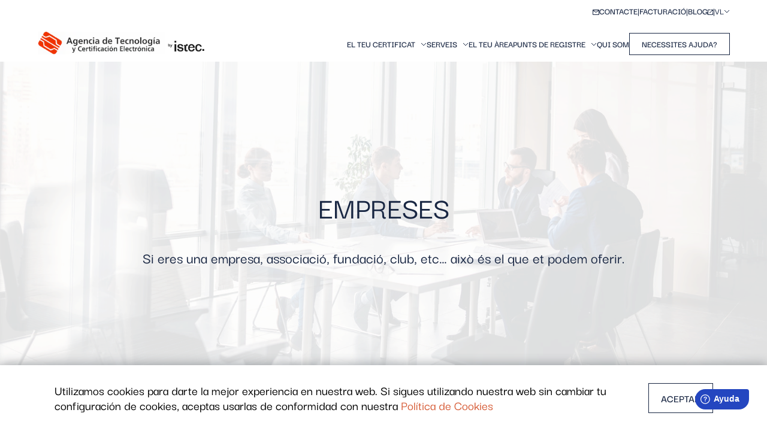

--- FILE ---
content_type: text/html
request_url: https://www.accv.es/vl/tu-certificado/empresas/
body_size: 100297
content:


<!DOCTYPE html>
<html lang="vl"  >

<head>
	<head>
	<meta charset="utf-8">
<title>Empreses</title>



<base href="https://www.accv.es/">





<link rel="alternate" hreflang="es" href="https://www.accv.es/vl/tu-certificado/empresas/">

<link rel="alternate" hreflang="vl" href="https://www.accv.es/vl/tu-certificado/empresas/">

<link rel="alternate" hreflang="en" href="https://www.accv.es/vl/en/tu-certificado/empresas/">

<link rel="alternate" hreflang="x-default" href="https://www.accv.es/vl/tu-certificado/empresas/">



<meta name="viewport" content="width=device-width, initial-scale=1, maximum-scale=5">
<meta name="description" content="This is meta description">
<meta name="author" content="ACCV">
<meta name="generator" content="Hugo 0.123.8">






<link rel="manifest" href="/vl/manifest.webmanifest">
<meta name="msapplication-TileColor" content="#da532c">
<meta name="theme-color" content="#ffffff">


<!-- Open Graph image and Twitter Card metadata -->
<meta name="twitter:title" content="Empreses"/>
<meta name="twitter:description" content="This is meta description"/>
<meta property="og:title" content="Empreses" />
<meta property="og:description" content="This is meta description" />
<meta property="og:type" content="website" />
<meta property="og:url" content="https://www.accv.es/vl/tu-certificado/empresas/" />


<meta name="twitter:card" content="summary"/><meta name="twitter:title" content="Empreses"/>
<meta name="twitter:description" content="This is meta description"/>




<script>
var doNotTrack = false;
if (!doNotTrack) {
	(function(i,s,o,g,r,a,m){i['GoogleAnalyticsObject']=r;i[r]=i[r]||function(){
	(i[r].q=i[r].q||[]).push(arguments)},i[r].l=1*new Date();a=s.createElement(o),
	m=s.getElementsByTagName(o)[0];a.async=1;a.src=g;m.parentNode.insertBefore(a,m)
	})(window,document,'script','https://www.google-analytics.com/analytics.js','ga');
	ga('create', 'UA-5621400-1', 'auto');
	
	ga('send', 'pageview');
}
</script>




	
	
	
<meta http-equiv="x-dns-prefetch-control" content="on">
<link rel="preconnect" href="//www.googletagmanager.com">
<link rel="preconnect" href="//www.google-analytics.com">
<link rel="dns-prefetch" href="https://use.fontawesome.com">
<link rel="dns-prefetch" href="//ajax.googleapis.com">
<link rel="dns-prefetch" href="//www.googletagmanager.com">
<link rel="dns-prefetch" href="//www.google-analytics.com">
<link rel="dns-prefetch" href="//connect.facebook.net">
<link rel="dns-prefetch" href="//platform.linkedin.com">
<link rel="dns-prefetch" href="//platform.twitter.com">

<link rel="preload" as="font" href="/fonts/DarkerGrotesque-Medium.woff2" type="font/woff2" crossorigin="anonymous">
<link rel="preload" as="font" href="/fonts/DarkerGrotesque-SemiBold.woff2" type="font/woff2" crossorigin="anonymous">
<link rel="preload" as="font" href="/fonts/DarkerGrotesque-Medium.woff" type="font/woff" crossorigin="anonymous">
<link rel="preload" as="font" href="/fonts/DarkerGrotesque-SemiBold.woff" type="font/woff" crossorigin="anonymous">








<link rel="stylesheet" href="/css/tabstyle.css">
<link rel="stylesheet" href="https://www.accv.es/css/style.min.cea7a5403e36b4e775c2cd00726c69eec41060204103de83df635d938f6c16becdcbcb6cc570b3b7ca9cf2afa39a33bbd7cbcc0dd509c22e4c21cba983fb9a75.css">





<link crossorigin="anonymous" media="all" rel="stylesheet" href="https://unpkg.com/swiper/swiper-bundle.min.css"  >



	
	
</head>

<body class="body">
	
	
	
    <header class="header header--bg">
    <div class="container">
        <div class="header__container">
            <nav class="header__first-row">
                
                <div class="header__first-row-menu">
                    
                    <svg class="header__first-row-menu-icon" width="11" height="9" viewBox="0 0 11 9" fill="none" xmlns="http://www.w3.org/2000/svg">
                        <path d="M11 1.125C11 0.50625 10.505 0 9.9 0H1.1C0.495 0 0 0.50625 0 1.125V7.875C0 8.49375 0.495 9 1.1 9H9.9C10.505 9 11 8.49375 11 7.875V1.125ZM9.9 1.125L5.5 3.9375L1.1 1.125H9.9ZM9.9 7.875H1.1V2.25L5.5 5.0625L9.9 2.25V7.875Z" fill="#182642"/>
                    </svg>
                    
                    <a class="header__first-row-menu-link" href="/vl/contacta">CONTACTE</a>
                    
                </div>
                
                <div class="header__first-row-menu">
                    
                    <a class="header__first-row-menu-link" href="/vl/facturacion">FACTURACIÓ</a>
                    
                </div>
                
                <div class="header__first-row-menu">
                    
                    <a class="header__first-row-menu-link" href="https://www.istecdigital.es/blog/">BLOG</a>
                    
                    <svg class="header__first-row-menu-icon" width="9" height="9" viewBox="0 0 9 9" fill="none" xmlns="http://www.w3.org/2000/svg">
                        <path d="M1 0C0.453469 0 0 0.453469 0 1V8C0 8.54653 0.453469 9 1 9H8C8.54653 9 9 8.54653 9 8V4.5H8V8H1V1H4.5V0H1ZM5.5 0V1H7.29297L2.64648 5.64648L3.35352 6.35352L8 1.70703V3.5H9V0H5.5Z" fill="#182642"/>
                    </svg>
                    
                </div>
                
                <div class="header__lang-dropdown">
                    <div class="header__lang-text">
                        <p>vl</p>
                        <svg class="header__lang-icon" width="10" height="6" viewBox="0 0 10 6" fill="none" xmlns="http://www.w3.org/2000/svg">
                            <path d="M1 1L5 5L9 1" stroke="#182642"/>
                        </svg>
                        <div class="header__lang-items">
                            
                            
                            
                            
                            <a href="https://www.accv.es/tu-certificado/empresas/" class="header__lang-item "> es</a>
                            
                            <a href="https://www.accv.es/vl/tu-certificado/empresas/" class="header__lang-item header__lang-item--active"> vl</a>
                            
                            <a href="https://www.accv.es/en/tu-certificado/empresas/" class="header__lang-item "> en</a>
                            
                        </div>
                    </div>

                </div>
            </nav>
            <div class="header__second-row">
                <div class="header__image-wrapper">
                    <div class="header__logo-wrapper">
                        <a href="/"><picture>
                                    <source media="(max-width: 575px)" srcset="https://www.accv.es/images/ThemeLogo/accv-logo_hua60d27adba87bec5fbba1bb064ab5a0d_72168_420x0_resize_q75_h2_box_3.webp">
                                    <source media="(min-width: 576px)" srcset="https://www.accv.es/images/ThemeLogo/accv-logo_hua60d27adba87bec5fbba1bb064ab5a0d_72168_420x0_resize_q75_h2_box_3.webp">
                                    <img decoding="async" class="header__logo" width="420" height="56" src="https://www.accv.es/images/ThemeLogo/accv-logo_hua60d27adba87bec5fbba1bb064ab5a0d_72168_400x0_resize_box_3.png" alt="ACCV">
                                </picture></a>
                    </div>
                    <div class="header__mobile-menu-icons">
                        <div class="header__hamburger-icon">
                            <svg width="30" height="16" viewBox="0 0 30 16" fill="none" xmlns="http://www.w3.org/2000/svg">
                                <path d="M0 1H30" stroke="#182642"/>
                                <path d="M5 8H30" stroke="#182642"/>
                                <path d="M10 15L30 15" stroke="#182642"/>
                                </svg>

                        </div>
                        <div class="header__close-icon menu-close">
                            <svg width="19" height="20" viewBox="0 0 19 20" fill="none" xmlns="http://www.w3.org/2000/svg">
                                <path d="M0.661133 18.8389L18.3388 1.1612" stroke="#182642"/>
                                <path d="M18.3389 18.8389L0.661198 1.1612" stroke="#182642"/>
                            </svg>
                        </div>
                    </div>
                </div>
                <div class="header__menu-wrapper">
                    <nav class="header__menu">
                        
                        <div class="header__menu-items js--dropdown">
                            <div class="header__menu-item">
                                <a class="header__menu-link" href="/vl/teu-certificat">El teu certificat
                                </a>
                                
                                <svg class="header__menu-icon" width="10" height="6" viewBox="0 0 10 6" fill="none" xmlns="http://www.w3.org/2000/svg">
                                <path d="M1 1L5 5L9 1" stroke="#182642"/>
                                </svg>
                                <svg class="header__menu-icon-mobile" width="9" height="16" viewBox="0 0 9 16" fill="none" xmlns="http://www.w3.org/2000/svg">
                                    <path d="M1 1L8 8L1 15" stroke="#182642"/>
                                </svg>
                                
                            </div>
                            
                            <div class="header__megaMenu-wrapper ">
                                <svg class="header__megaMenu-close-icon" width="32" height="32" viewBox="0 0 32 32" fill="none" xmlns="http://www.w3.org/2000/svg">
                                    <path d="M23.0713 8.92896L8.92915 23.0711" stroke="#2446C0"/>
                                    <path d="M23.0713 23.071L8.92915 8.92891" stroke="#2446C0"/>
                                </svg>
                                <ul class="header__megaMenu-first-row" 
                                
                                    
                                
                                    
                                
                                    
                                
                                    
                                
                                    
                                
                                    
                                    style="grid-template-columns: repeat(5, 1fr);"
                                    
                                
                                style="grid-template-columns: repeat(6, 1fr);"
                                >
                                    
                                    
                                    <li class="header__megaMenu-list-wrapper">
                                        <div class="header__megaMenu-link-wrapper">
                                            <a class="header__megaMenu-link header__megaMenu-title" href="/vl/teu-certificat/ciutadans-i-autonoms">Ciutadans i autònoms</a>
                                            <svg class="header__megaMenu-icon" width="10" height="6" viewBox="0 0 10 6" fill="none" xmlns="http://www.w3.org/2000/svg">
                                            <path d="M1 1L5 5L9 1" stroke="#182642"/>
                                            </svg>
                                        </div>
                                        <hr class="header__megaMenu-border" />
                                        
                                        <ul class="header__megaMenu-list">
                                            
                                            <li>
                                                <a class="header__megaMenu-link" href="/vl/teu-certificat/ciutadans-i-autonoms/certificat-ciutadans" style="text-transform: none;">Certificat ciutadà</a>
                                            </li>
                                            
                                        </ul>
                                        
                                    </li>
                                    
                                    
                                    
                                    <li class="header__megaMenu-list-wrapper">
                                        <div class="header__megaMenu-link-wrapper">
                                            <a class="header__megaMenu-link header__megaMenu-title" href="/vl/teu-certificat/empreses">Empreses</a>
                                            <svg class="header__megaMenu-icon" width="10" height="6" viewBox="0 0 10 6" fill="none" xmlns="http://www.w3.org/2000/svg">
                                            <path d="M1 1L5 5L9 1" stroke="#182642"/>
                                            </svg>
                                        </div>
                                        <hr class="header__megaMenu-border" />
                                        
                                        <ul class="header__megaMenu-list">
                                            
                                            <li>
                                                <a class="header__megaMenu-link" href="/vl/teu-certificat/empreses/representant-entitat" style="text-transform: none;">Representació d&#39;entitat</a>
                                            </li>
                                            
                                            <li>
                                                <a class="header__megaMenu-link" href="/vl/teu-certificat/empreses/pertinenca-empresa" style="text-transform: none;">Pertinença empresa</a>
                                            </li>
                                            
                                        </ul>
                                        
                                    </li>
                                    
                                    
                                    
                                    <li class="header__megaMenu-list-wrapper">
                                        <div class="header__megaMenu-link-wrapper">
                                            <a class="header__megaMenu-link header__megaMenu-title" href="/vl/teu-certificat/administracio-publica">Administració pública</a>
                                            <svg class="header__megaMenu-icon" width="10" height="6" viewBox="0 0 10 6" fill="none" xmlns="http://www.w3.org/2000/svg">
                                            <path d="M1 1L5 5L9 1" stroke="#182642"/>
                                            </svg>
                                        </div>
                                        <hr class="header__megaMenu-border" />
                                        
                                        <ul class="header__megaMenu-list">
                                            
                                            <li>
                                                <a class="header__megaMenu-link" href="/vl/teu-certificat/administracio-publica/representacio-entitat" style="text-transform: none;">Representant d&#39;entitat</a>
                                            </li>
                                            
                                            <li>
                                                <a class="header__megaMenu-link" href="/vl/teu-certificat/administracio-publica/empleat-public" style="text-transform: none;">Empleat públic</a>
                                            </li>
                                            
                                            <li>
                                                <a class="header__megaMenu-link" href="/vl/teu-certificat/administracio-publica/empleat-public-amb-pseudonim" style="text-transform: none;">Empleat públic amb pseudònim</a>
                                            </li>
                                            
                                        </ul>
                                        
                                    </li>
                                    
                                    
                                    
                                    <li class="header__megaMenu-list-wrapper">
                                        <div class="header__megaMenu-link-wrapper">
                                            <a class="header__megaMenu-link header__megaMenu-title" href="/vl/teu-certificat/videoid">Vídeo identificació</a>
                                            <svg class="header__megaMenu-icon" width="10" height="6" viewBox="0 0 10 6" fill="none" xmlns="http://www.w3.org/2000/svg">
                                            <path d="M1 1L5 5L9 1" stroke="#182642"/>
                                            </svg>
                                        </div>
                                        <hr class="header__megaMenu-border" />
                                        
                                        <ul class="header__megaMenu-list">
                                            
                                            <li>
                                                <a class="header__megaMenu-link" href="/vl/teu-certificat/videoid/ciutada" style="text-transform: none;">Ciutadà</a>
                                            </li>
                                            
                                        </ul>
                                        
                                    </li>
                                    
                                    
                                    
                                    <li class="header__megaMenu-list-wrapper">
                                        <div class="header__megaMenu-link-wrapper">
                                            <a class="header__megaMenu-link header__megaMenu-title" href="/vl/teu-certificat/no-personals">No personals (web)</a>
                                            <svg class="header__megaMenu-icon" width="10" height="6" viewBox="0 0 10 6" fill="none" xmlns="http://www.w3.org/2000/svg">
                                            <path d="M1 1L5 5L9 1" stroke="#182642"/>
                                            </svg>
                                        </div>
                                        <hr class="header__megaMenu-border" />
                                        
                                        <ul class="header__megaMenu-list">
                                            
                                            <li>
                                                <a class="header__megaMenu-link" href="/vl/teu-certificat/no-personals/ssl" style="text-transform: none;">SSL</a>
                                            </li>
                                            
                                            <li>
                                                <a class="header__megaMenu-link" href="/vl/teu-certificat/no-personals/app" style="text-transform: none;">APP</a>
                                            </li>
                                            
                                            <li>
                                                <a class="header__megaMenu-link" href="/vl/teu-certificat/no-personals/segell-electronic-d-organ" style="text-transform: none;">Segell electrònic d&#39;òrgan</a>
                                            </li>
                                            
                                            <li>
                                                <a class="header__megaMenu-link" href="/vl/teu-certificat/no-personals/seu-electronica" style="text-transform: none;">Seu electrònica</a>
                                            </li>
                                            
                                        </ul>
                                        
                                    </li>
                                    
                                    
                                    
                                    
                                </ul>
                                
                                
                                
                                
                                
                                
                                
                                
                                
                                
                                
                                
                                <ul class="header__megaMenu-second-row">
                                    <a class="header__megaMenu-second-link" href="/vl/teu-certificat">Veure tot EN CERTIFICATS</a>
                                    <svg width="6" height="9" viewBox="0 0 6 9" fill="none" xmlns="http://www.w3.org/2000/svg">
                                        <path d="M0.75 0.5L4.75 4.5L0.75 8.5" stroke="#2446C0"/>
                                    </svg>
                                </ul>
                                
                                
                            </div>
                            
                        </div>
                        
                        <div class="header__menu-items js--dropdown">
                            <div class="header__menu-item">
                                <a class="header__menu-link" href="/vl/serveis">serveis
                                </a>
                                
                                <svg class="header__menu-icon" width="10" height="6" viewBox="0 0 10 6" fill="none" xmlns="http://www.w3.org/2000/svg">
                                <path d="M1 1L5 5L9 1" stroke="#182642"/>
                                </svg>
                                <svg class="header__menu-icon-mobile" width="9" height="16" viewBox="0 0 9 16" fill="none" xmlns="http://www.w3.org/2000/svg">
                                    <path d="M1 1L8 8L1 15" stroke="#182642"/>
                                </svg>
                                
                            </div>
                            
                            <div class="header__megaMenu-wrapper header__megaMenu-wrapper-secondery">
                                <svg class="header__megaMenu-close-icon" width="32" height="32" viewBox="0 0 32 32" fill="none" xmlns="http://www.w3.org/2000/svg">
                                    <path d="M23.0713 8.92896L8.92915 23.0711" stroke="#2446C0"/>
                                    <path d="M23.0713 23.071L8.92915 8.92891" stroke="#2446C0"/>
                                </svg>
                                <ul class="header__megaMenu-first-row" 
                                
                                    
                                
                                    
                                
                                    
                                
                                    
                                    style="grid-template-columns: repeat(3, 1fr);"
                                    
                                
                                style="grid-template-columns: repeat(4, 1fr);"
                                >
                                    
                                    
                                    <li class="header__megaMenu-list-wrapper">
                                        <div class="header__megaMenu-link-wrapper">
                                            <a class="header__megaMenu-link header__megaMenu-title" href="/vl/serveis/#ciutadans">Ciutadans i autònoms</a>
                                            <svg class="header__megaMenu-icon" width="10" height="6" viewBox="0 0 10 6" fill="none" xmlns="http://www.w3.org/2000/svg">
                                            <path d="M1 1L5 5L9 1" stroke="#182642"/>
                                            </svg>
                                        </div>
                                        <hr class="header__megaMenu-border" />
                                        
                                        <ul class="header__megaMenu-list">
                                            
                                            <li>
                                                <a class="header__megaMenu-link" href="/vl/serveis/ciutadans-i-autonoms/registre-de-representants" style="text-transform: none;">Registre de Representants</a>
                                            </li>
                                            
                                            <li>
                                                <a class="header__megaMenu-link" href="/vl/serveis/ciutadans-i-autonoms/descarrega-de-certificats-jerarquia" style="text-transform: none;">Descàrrega de certificats jerarquia</a>
                                            </li>
                                            
                                            <li>
                                                <a class="header__megaMenu-link" href="https://genera.accv.es/frontal_batch/tienda/tiendaVirtual.html?locale=vl_ES" style="text-transform: none;">Obtindre lector de targeta criptogràfica</a>
                                            </li>
                                            
                                        </ul>
                                        
                                    </li>
                                    
                                    
                                    
                                    <li class="header__megaMenu-list-wrapper">
                                        <div class="header__megaMenu-link-wrapper">
                                            <a class="header__megaMenu-link header__megaMenu-title" href="/vl/serveis/#empreses">empreses</a>
                                            <svg class="header__megaMenu-icon" width="10" height="6" viewBox="0 0 10 6" fill="none" xmlns="http://www.w3.org/2000/svg">
                                            <path d="M1 1L5 5L9 1" stroke="#182642"/>
                                            </svg>
                                        </div>
                                        <hr class="header__megaMenu-border" />
                                        
                                        <ul class="header__megaMenu-list">
                                            
                                            <li>
                                                <a class="header__megaMenu-link" href="/vl/serveis/empreses/registre-de-representants" style="text-transform: none;">Registre de representants</a>
                                            </li>
                                            
                                            <li>
                                                <a class="header__megaMenu-link" href="/vl/serveis/empreses/segellat-de-temps" style="text-transform: none;">Segellat de temps</a>
                                            </li>
                                            
                                            <li>
                                                <a class="header__megaMenu-link" href="/vl/serveis/empreses/fandango" style="text-transform: none;">Fandango</a>
                                            </li>
                                            
                                            <li>
                                                <a class="header__megaMenu-link" href="/vl/serveis/empreses/descarrega-de-certificats-jerarquia" style="text-transform: none;">Descàrrega de certificats jerarquia</a>
                                            </li>
                                            
                                            <li>
                                                <a class="header__megaMenu-link" href="/vl/serveis/empreses/validacio-de-certificats" style="text-transform: none;">Validació de certificats</a>
                                            </li>
                                            
                                        </ul>
                                        
                                    </li>
                                    
                                    
                                    
                                    <li class="header__megaMenu-list-wrapper">
                                        <div class="header__megaMenu-link-wrapper">
                                            <a class="header__megaMenu-link header__megaMenu-title" href="/vl/serveis/#administracions">Administració pública</a>
                                            <svg class="header__megaMenu-icon" width="10" height="6" viewBox="0 0 10 6" fill="none" xmlns="http://www.w3.org/2000/svg">
                                            <path d="M1 1L5 5L9 1" stroke="#182642"/>
                                            </svg>
                                        </div>
                                        <hr class="header__megaMenu-border" />
                                        
                                        <ul class="header__megaMenu-list">
                                            
                                            <li>
                                                <a class="header__megaMenu-link" href="/vl/serveis/administracio-publica/registre-de-representants" style="text-transform: none;">Registre de representants</a>
                                            </li>
                                            
                                            <li>
                                                <a class="header__megaMenu-link" href="/vl/serveis/administracio-publica/segellat-de-temps" style="text-transform: none;">Segellat de temps</a>
                                            </li>
                                            
                                            <li>
                                                <a class="header__megaMenu-link" href="/vl/serveis/administracio-publica/fandango" style="text-transform: none;">Fandango</a>
                                            </li>
                                            
                                            <li>
                                                <a class="header__megaMenu-link" href="/vl/serveis/administracio-publica/descarrega-de-certificats-jerarquia" style="text-transform: none;">Descàrrega de certificats jerarquia</a>
                                            </li>
                                            
                                            <li>
                                                <a class="header__megaMenu-link" href="/vl/serveis/administracio-publica/validacio-de-certificats" style="text-transform: none;">Validació de certificats</a>
                                            </li>
                                            
                                        </ul>
                                        
                                    </li>
                                    
                                    
                                    
                                    
                                </ul>
                                
                                
                                
                                
                                
                                
                                
                                
                                <ul class="header__megaMenu-second-row">
                                    <a class="header__megaMenu-second-link" href="/vl/serveis">Veure tot EN SERVEIS</a>
                                    <svg width="6" height="9" viewBox="0 0 6 9" fill="none" xmlns="http://www.w3.org/2000/svg">
                                        <path d="M0.75 0.5L4.75 4.5L0.75 8.5" stroke="#2446C0"/>
                                    </svg>
                                </ul>
                                
                                
                            </div>
                            
                        </div>
                        
                        <div class="header__menu-items ">
                            <div class="header__menu-item">
                                <a class="header__menu-link" href="/vl/teu-area">El teu àrea
                                </a>
                                
                            </div>
                            
                        </div>
                        
                        <div class="header__menu-items js--dropdown">
                            <div class="header__menu-item">
                                <a class="header__menu-link" href="/vl/punts-de-registre">PUNTS DE REGISTRE
                                </a>
                                
                                <svg class="header__menu-icon" width="10" height="6" viewBox="0 0 10 6" fill="none" xmlns="http://www.w3.org/2000/svg">
                                <path d="M1 1L5 5L9 1" stroke="#182642"/>
                                </svg>
                                <svg class="header__menu-icon-mobile" width="9" height="16" viewBox="0 0 9 16" fill="none" xmlns="http://www.w3.org/2000/svg">
                                    <path d="M1 1L8 8L1 15" stroke="#182642"/>
                                </svg>
                                
                            </div>
                            
                            <div class="header__megaMenu-wrapper header__megaMenu-wrapper-secondery">
                                <svg class="header__megaMenu-close-icon" width="32" height="32" viewBox="0 0 32 32" fill="none" xmlns="http://www.w3.org/2000/svg">
                                    <path d="M23.0713 8.92896L8.92915 23.0711" stroke="#2446C0"/>
                                    <path d="M23.0713 23.071L8.92915 8.92891" stroke="#2446C0"/>
                                </svg>
                                <ul class="header__megaMenu-first-row" 
                                
                                    
                                
                                    
                                
                                    
                                
                                style="grid-template-columns: repeat(3, 1fr);"
                                >
                                    
                                    
                                    <li class="header__megaMenu-list-wrapper">
                                        <div class="header__megaMenu-link-wrapper">
                                            <a class="header__megaMenu-link header__megaMenu-title" href="/vl/punts-de-registre/ciutadans-autonoms-i-empreses">Ciutadans, autònoms i empreses</a>
                                            <svg class="header__megaMenu-icon" width="10" height="6" viewBox="0 0 10 6" fill="none" xmlns="http://www.w3.org/2000/svg">
                                            <path d="M1 1L5 5L9 1" stroke="#182642"/>
                                            </svg>
                                        </div>
                                        <hr class="header__megaMenu-border" />
                                        
                                        <ul class="header__megaMenu-list">
                                            
                                            <li>
                                                <a class="header__megaMenu-link" href="/vl/punts-de-registre/ciutadans-autonoms-i-empreses/troba-el-teu-punt-de-registre" style="text-transform: none;">Troba el teu punt de Registre</a>
                                            </li>
                                            
                                        </ul>
                                        
                                    </li>
                                    
                                    
                                    
                                    <li class="header__megaMenu-list-wrapper">
                                        <div class="header__megaMenu-link-wrapper">
                                            <a class="header__megaMenu-link header__megaMenu-title" href="/vl/punts-de-registre/administracio-publica">Administració pública</a>
                                            <svg class="header__megaMenu-icon" width="10" height="6" viewBox="0 0 10 6" fill="none" xmlns="http://www.w3.org/2000/svg">
                                            <path d="M1 1L5 5L9 1" stroke="#182642"/>
                                            </svg>
                                        </div>
                                        <hr class="header__megaMenu-border" />
                                        
                                        <ul class="header__megaMenu-list">
                                            
                                            <li>
                                                <a class="header__megaMenu-link" href="/vl/punts-de-registre/administracio-publica/vull-ser-pru" style="text-transform: none;">Vull ser PRU</a>
                                            </li>
                                            
                                        </ul>
                                        
                                    </li>
                                    
                                    
                                    
                                    <li class="header__megaMenu-list-wrapper">
                                        <div class="header__megaMenu-link-wrapper">
                                            <a class="header__megaMenu-link header__megaMenu-title" href="/vl/punts-de-registre/opru">OPRU</a>
                                            <svg class="header__megaMenu-icon" width="10" height="6" viewBox="0 0 10 6" fill="none" xmlns="http://www.w3.org/2000/svg">
                                            <path d="M1 1L5 5L9 1" stroke="#182642"/>
                                            </svg>
                                        </div>
                                        <hr class="header__megaMenu-border" />
                                        
                                        <ul class="header__megaMenu-list">
                                            
                                            <li>
                                                <a class="header__megaMenu-link" href="https://apsc.accv.es/PortalOperadorArca" style="text-transform: none;">Accés a ARCA</a>
                                            </li>
                                            
                                            <li>
                                                <a class="header__megaMenu-link" href="https://genera.accv.es/apsc/frontal/indexCC.htm?locale=vl_ES" style="text-transform: none;">Frontal de generació</a>
                                            </li>
                                            
                                        </ul>
                                        
                                    </li>
                                    
                                    
                                </ul>
                                
                                
                                
                                
                                
                                
                                
                            </div>
                            
                        </div>
                        
                        <div class="header__menu-items ">
                            <div class="header__menu-item">
                                <a class="header__menu-link" href="/vl/qui-som">QUI SOM
                                </a>
                                
                            </div>
                            
                        </div>
                        
                    </nav>
                    <nav class="header__mobile-secondary-menu-wrapper">
                        
                        <div class="header__mobile-secondary-menu">
                            <a class="header__mobile-secondary-menu-link" href="/vl/contacta">CONTACTE</a>
                            
                            <svg class="header__first-row-menu-icon" width="11" height="9" viewBox="0 0 11 9" fill="none" xmlns="http://www.w3.org/2000/svg">
                                <path d="M11 1.125C11 0.50625 10.505 0 9.9 0H1.1C0.495 0 0 0.50625 0 1.125V7.875C0 8.49375 0.495 9 1.1 9H9.9C10.505 9 11 8.49375 11 7.875V1.125ZM9.9 1.125L5.5 3.9375L1.1 1.125H9.9ZM9.9 7.875H1.1V2.25L5.5 5.0625L9.9 2.25V7.875Z" fill="#182642"/>
                            </svg>
                            
                            
                        </div>
                        
                        <div class="header__mobile-secondary-menu">
                            <a class="header__mobile-secondary-menu-link" href="/vl/facturacion">FACTURACIÓ</a>
                            
                            
                        </div>
                        
                        <div class="header__mobile-secondary-menu">
                            <a class="header__mobile-secondary-menu-link" href="https://www.istecdigital.es/blog/">BLOG</a>
                            
                            
                            <svg class="header__first-row-menu-icon" width="9" height="9" viewBox="0 0 9 9" fill="none" xmlns="http://www.w3.org/2000/svg">
                                <path d="M1 0C0.453469 0 0 0.453469 0 1V8C0 8.54653 0.453469 9 1 9H8C8.54653 9 9 8.54653 9 8V4.5H8V8H1V1H4.5V0H1ZM5.5 0V1H7.29297L2.64648 5.64648L3.35352 6.35352L8 1.70703V3.5H9V0H5.5Z" fill="#182642"/>
                            </svg>
                            
                        </div>
                        
                        <div class="header__lang-dropdown">
                            <div class="header__lang-text">
                                <p>vl</p>
                                <svg class="header__lang-icon" width="10" height="6" viewBox="0 0 10 6" fill="none" xmlns="http://www.w3.org/2000/svg">
                                    <path d="M1 1L5 5L9 1" stroke="#182642"/>
                                </svg>
                            </div>
                            <div class="header__lang-items header__lang-items--mobile">
                                
                                
                                
                                
                                <a href="https://www.accv.es/tu-certificado/empresas/" class="header__lang-item "> es</a>
                                
                                <a href="https://www.accv.es/vl/tu-certificado/empresas/" class="header__lang-item header__lang-item--active"> vl</a>
                                
                                <a href="https://www.accv.es/en/tu-certificado/empresas/" class="header__lang-item "> en</a>
                                
                            </div>
                        </div>
                    </nav>
                    
                    <a class="btn tertiary-btn header__button" href="/vl/necessites-ajuda">
                        NECESSITES AJUDA?
                    </a>
                    
                </div>
            </div>
            <div class="header__mobile-icon-links">
                
                    
                    <a href="/vl/#!"><img decoding="async" src="https://www.accv.es/images/Links-logo/twitter-dark_hu87b794c1f0e2f8554562ca27559aabce_665_25x0_resize_q75_h2_box_3.webp" alt="twitter">
                        
                    </a></div>
        </div>
    </div>
</header>



	<main>
		
    

<style>
    .hero{
        background-image: url('/images/empresas-bg.webp');
    }
    @media all and (-ms-high-contrast: none), (-ms-high-contrast: active) {
        .hero {
            background-image: url('/images/ciudadanos-y-autonomos-hero-bg-IE.png');
            overflow: hidden;
        }
        .hero__content{
            margin-top: 275px;
        }
    }
</style>
<section class="hero">
    <div class="container">
        <div class="hero__content">
            
            <h1 class="hero__heading ">Empreses</h1>
            <p class="hero__text ">Si eres una empresa, associació, fundació, club, etc&hellip; això és el que et podem oferir.</p>
            
        </div>
    </div>
</section>



    

<section class="representative-certificate">
    <div class="container">
        <div class="representative-certificate__content">
            <svg class="representative-certificate__cross-icon popup-close__button" width="62" height="62" viewBox="0 0 62 62" fill="none" xmlns="http://www.w3.org/2000/svg">
                <rect width="62" height="62" fill="#DFE6ED"/>
                <path d="M39.1509 23.3828L23.5618 38.9719" stroke="#2446C0"/>
                <path d="M39.1509 38.9719L23.5618 23.3828" stroke="#2446C0"/>
            </svg>
            
            
            
            <div id="1" class="representative-certificate__wrapper">
                
                <h2 class="representative-certificate__heading">Obtingues el certificat de representant d&rsquo;entitat</h2>
                
                
                <div class="representative-certificate__alert alert">
                    <div class="alert__icons">
                        <svg width="63" height="62" viewBox="0 0 63 62" fill="none" xmlns="http://www.w3.org/2000/svg">
                            <path d="M31.4408 5.16675C17.1808 5.16675 5.60742 16.7401 5.60742 31.0001C5.60742 45.2601 17.1808 56.8334 31.4408 56.8334C45.7008 56.8334 57.2741 45.2601 57.2741 31.0001C57.2741 16.7401 45.7008 5.16675 31.4408 5.16675ZM34.0241 43.9168H28.8574V28.4167H34.0241V43.9168ZM34.0241 23.2501H28.8574V18.0834H34.0241V23.2501Z" fill="#8AB3CF"/>
                        </svg>
                    </div>
                    <div class="alert__text-wrap">
                        <p class="alert__text">Tingues present que la renovació consisteix en sol·licitar un nou certificat.</p>
                    </div>
                </div>
                
                
                <div class="representative-certificate__condition-wrapper">
                    <hr class="representative-certificate-hr-condition" />
                    
                    
                    <ul class="representative-certificate__text-content">
                        
                        <li class="representative-certificate__title-wrapper">
                            <p class="representative-certificate__text-number">1</p>
                            <h3 class="representative-certificate__title">Podràs descarregar el certificat en programari per <strong>vídeo identificació</strong> o des del teu àrea personal (APSC).<br><br></h3>
                        </li>
                        
                        
                        <li class="representative-certificate__text">Si optes per la <strong>vídeo identificació</strong>, consulta el nostre <a href="/vl/fileadmin/Archivos/manuales_vid/generar-vidR_c.pdf">manual</a> abans d&rsquo;accedir. <br><br>Si optes per <strong>APSC</strong> necessitaràs un <a href="/vl/teu-certificat/ciutadans-i-autonoms/certificat-ciutadans/">certificat personal nostre</a>.</li>
                        
                    </ul>
                    
                    <ul class="representative-certificate__text-content">
                        
                        <li class="representative-certificate__title-wrapper">
                            <p class="representative-certificate__text-number">2</p>
                            <h3 class="representative-certificate__title">Si demanes el certificat en targeta, aquesta se t&rsquo;enviarà buida. Hauràs d&rsquo;anar a un <a href="/vl/punts-de-registre/ciutadans-autonoms-i-empreses/troba-el-teu-punt-de-registre/">PRU</a> per activar-la.</h3>
                        </li>
                        
                        
                    </ul>
                    
                </div>
                
                <hr class="representative-certificate-hr" />
                
                <div class="representative-certificate__button-wrapper-primary">
                    
                    
                    <button data-selfid="1" data-id="2" class="btn primary-btn card-one__button-two popup-card__button">Obtindre certificat representant
                        <svg class="btn-icon-padding" width="6" height="9" viewBox="0 0 6 9" fill="none" xmlns="http://www.w3.org/2000/svg">
                            <path d="M0.674805 0.5L4.6748 4.5L0.674805 8.5" stroke="#fff"/>
                        </svg>
                    </button>
                    
                    
                </div>
                
            </div>
            
            
            
            
            
            <div id="2" class="representative-certificate__wrapper representative-certificate__card">
                
                <h2 class="representative-certificate__heading">Obtingues el certificat de representant d&rsquo;entitat</h2>
                
                <div class="representative-certificate__condition">
                    
                    <div class="representative-certificate__top-condition">
                        <svg width="41" height="41" viewBox="0 0 41 41" fill="none" xmlns="http://www.w3.org/2000/svg">
                            <path d="M20.4998 0.916748C9.68984 0.916748 0.916504 9.69008 0.916504 20.5001C0.916504 31.3101 9.68984 40.0834 20.4998 40.0834C31.3098 40.0834 40.0832 31.3101 40.0832 20.5001C40.0832 9.69008 31.3098 0.916748 20.4998 0.916748ZM31.2391 14.7929L17.0886 28.8388L10.2659 21.2581L13.6773 18.2259L17.0886 22.0162L27.7015 11.4033L31.2391 14.7929Z" fill="#8AB3CF"/>
                            </svg>
                        <div class="alert__text-wrap">
                            <p class="alert__text">Abans d&rsquo;emplenar el formulari, per favor, llig tots els punts i reuneix tota la informació necessària abans de començar</p>
                        </div>
                    </div>
                    
                    <div class="representative-certificate__condition-wrapper">
                        <hr class="representative-certificate-hr-condition" />
                        
                        
                        <ul class="representative-certificate__text-content">
                            
                            <li class="representative-certificate__title-wrapper">
                                <p class="representative-certificate__text-number">1</p>
                                <h3 class="representative-certificate__title">Determinar i preparar la documentació</h3>
                            </li>
                            
                            
                            <li class="representative-certificate__text">Depén el tipus d&rsquo;entitat que sigues hauràs d&rsquo;aportar una documentació o una altra. Assegura&rsquo;t tindre a mà informació sobre l&rsquo;entitat com ara el CIF, Certificat del Secretari de l&rsquo;Organisme, Reglament Òrganic i Funcional de l&rsquo;entitat o Certificat del Registre Públic, o poder notarial bastant.</li>
                            
                        </ul>
                        
                        <ul class="representative-certificate__text-content">
                            
                            <li class="representative-certificate__title-wrapper">
                                <p class="representative-certificate__text-number">2</p>
                                <h3 class="representative-certificate__title">Emplenar i enviar el formulari web.</h3>
                            </li>
                            
                            
                        </ul>
                        
                        <ul class="representative-certificate__text-content">
                            
                            <li class="representative-certificate__title-wrapper">
                                <p class="representative-certificate__text-number">3</p>
                                <h3 class="representative-certificate__title">Realitzar el pagament pel certificat.</h3>
                            </li>
                            
                            
                        </ul>
                        
                        <ul class="representative-certificate__text-content">
                            
                            <li class="representative-certificate__title-wrapper">
                                <p class="representative-certificate__text-number">4</p>
                                <h3 class="representative-certificate__title">Una vegada registrada la sol·licitud, l&rsquo;ACCV revisarà la documentació aportada i verificarà la seua validesa.</h3>
                            </li>
                            
                            
                        </ul>
                        
                        <ul class="representative-certificate__text-content">
                            
                            <li class="representative-certificate__title-wrapper">
                                <p class="representative-certificate__text-number">5</p>
                                <h3 class="representative-certificate__title">El termini amb el qual compta l&rsquo;ACCV per a verificar la documentació aportada i respondre a la persona de contacte amb la resolució és des d&rsquo;unes poques hores fins a un termini màxim de 5 dies laborables, que podran estendre&rsquo;s, excepcionalment, fins als 30 dies naturals en períodes d&rsquo;alta demanda d&rsquo;aquest servei.</h3>
                            </li>
                            
                            
                        </ul>
                        
                        <ul class="representative-certificate__text-content">
                            
                            <li class="representative-certificate__title-wrapper">
                                <p class="representative-certificate__text-number">6</p>
                                <h3 class="representative-certificate__title">Subsanació</h3>
                            </li>
                            
                            
                            <li class="representative-certificate__text">Si fa falta subsanar alguna dada de la teua sol·licitud, ens posarem en contacte amb tu mitjançant el compte que correu-e que hages facilitat al formulari. <strong>Transcorregut el termini de 30 dies naturals sense resposta a la primera notificació que se&rsquo;t faça, s&rsquo;entendrà que desisteixes de la teua sol·licitud i aquesta serà resolta sense dret a reintegrament, ni cap devolució.</strong></li>
                            
                        </ul>
                        
                        <ul class="representative-certificate__text-content">
                            
                            <li class="representative-certificate__title-wrapper">
                                <p class="representative-certificate__text-number">7</p>
                                <h3 class="representative-certificate__title">L&rsquo;ACCV respondrà per correu-e a la persona de contacte, adjuntant la factura corresponent i confirmant que el titular/custodi ja pot procedir a descarregar el certificat de Representant en suport programari.</h3>
                            </li>
                            
                            
                        </ul>
                        
                        <ul class="representative-certificate__text-content">
                            
                            <li class="representative-certificate__title-wrapper">
                                <p class="representative-certificate__text-number">8</p>
                                <h3 class="representative-certificate__title">Des del moment en què l&rsquo;ACCV te confirme que és possible descarregar el certificat comptaràs amb un termini de 60 dies naturals per a fer-ho.</h3>
                            </li>
                            
                            
                        </ul>
                        
                    </div>
                </div>
                
                <div class="representative-certificate__button-wrapper">
                    
                    <button data-selfid="2" data-id="1" class="btn popup-card__button representative-certificate__button-primary">
                        <svg width="6" height="9" viewBox="0 0 6 9" fill="none" xmlns="http://www.w3.org/2000/svg">
                            <path d="M5 8.5L1 4.5L5 0.5" stroke="#2446C0"/>
                        </svg>
                        Arrere
                    </button>
                    
                    
                    
                    <button data-selfid="2" data-id="3" class="btn popup-card__button  primary-btn">Iniciar formulari
                        <svg class="btn-icon-padding" width="6" height="9" viewBox="0 0 6 9" fill="none" xmlns="http://www.w3.org/2000/svg">
                            <path d="M0.674805 0.5L4.6748 4.5L0.674805 8.5" stroke="#fff"/>
                        </svg>
                    </button>
                    
                    
                    
                    
                </div>
                
            </div>
            
            
            
            
            
            <div id="3" class="representative-certificate__wrapper representative-certificate__card">
                
                <h2 class="representative-certificate__heading">Obtingues el certificat de representant d&rsquo;entitat</h2>
                
                
                
                
                <iframe src="/vader/representante.htm?locale=vl_ES" title="Obtingues el certificat de representant d&rsquo;entitat" style="border:0;" allowfullscreen="" loading="lazy" referrerpolicy="no-referrer-when-downgrade" scrolling="no" width="100%" height="3386" frameborder="0"></iframe>
                
                
                
            </div>
            
            
            
            
            
            
            
            
        </div>
    </div>
</section>



    

<div class="representative__menu">
    <div class="container">
        <div class="representative__content">
            <div class="representative__menu-wrapper">
                
                
                <div class="representative__menu-list"><a class="representative__menu-link js--intenal-link" href="#que-es">Quins certificats hi ha</a></div>
                
                <div class="representative__menu-list"><a class="representative__menu-link js--intenal-link" href="#para-que-sirve">Per a què serveixen</a></div>
                
                <div class="representative__menu-list"><a class="representative__menu-link js--intenal-link" href="#quien-lo-solicita">Qui els sol·licita</a></div>
                
                <div class="representative__menu-list"><a class="representative__menu-link js--intenal-link" href="#que-tipos-hay">En quin suport</a></div>
                
                <div class="representative__menu-list"><a class="representative__menu-link js--intenal-link" href="#faqs">Com se sol·licita</a></div>
                
            </div>
            
        </div>
    </div>
</div>




    

<section id="que-es" class="representative-post">
    <div class="container">
        <div class="representative-post__content">
            <div class="representative-post__heading-wrapper">
                <h2 class="representative-post__heading">Quin certificat li interessa a la teua entitat?</h2>
            </div>
            <div class="representative-post__text-wrapper">
                <div class="representative-post__text">Si vols actuar en nom d&rsquo;una persona jurídica a la qual representes, per exemple, davant les Administracions, el certificat que cerques és el de <strong>Representant d&rsquo;entitat</strong>. <br><br> Si el que necessites és identificar als empleats d&rsquo;un entorn laboral privat, dins dels processos d&rsquo;una entitat, el teu certificat és el de <strong>Pertinença a empresa</strong>. Aquest certificat no permet representar a la persona jurídica.<br><br>Tens també els certificats no personals per a identificar el teu portal web o per a signar en les teues aplicacions. Però aquests els trobares en la seua secció.</div>
                
                <div class="queries">
                    <h3>En resum, els certificats són:</h3>
                    <ul>
                        
                        
                        <li>Representant d&rsquo;entitat</li>
                        
                        <li>Pertinença a empresa</li>
                        
                    </ul>
                    
                    <div class="queries__buttons" style="margin: 0px;">
                        
                        <a href="/vl/#" class="btn primary-btn queries__btn popup-open__button">Representant entitat
                            <svg class="btn-icon-padding" width="6" height="9" viewBox="0 0 6 9" fill="none" xmlns="http://www.w3.org/2000/svg">
                                <path d="M0.674805 0.5L4.6748 4.5L0.674805 8.5" stroke="white"/>
                            </svg>
                        </a>
                        
                        
                        
                        <a href="/vl/teu-certificat/empreses/pertinenca-empresa/" class="btn tertiary-btn queries__btn queries__btn--blue">Pertinença empresa
                            <svg class="btn-icon-padding" width="6" height="9" viewBox="0 0 6 9" fill="none" xmlns="http://www.w3.org/2000/svg">
                                <path d="M0.674805 0.5L4.6748 4.5L0.674805 8.5" stroke="#2446C0"/>
                            </svg>
                        </a>
                        
                        
                    </div>
                    
                </div>
                
            </div>
            
        </div>
    </div>
</section>



    

<section id="para-que-sirve" class="queries-primary">
    <div class="container">
        <div class="queries-primary__content">
            <div class="queries-primary__image-wrap"><picture>
                    <source media="(max-width: 979px)" srcset="https://www.accv.es/images/ciudadanos-queries-mobile_hu2f0425563fa78114fef6023667c635dc_80889_310x0_resize_q75_h2_box_3.webp">
                    <source media="(min-width: 980px)" srcset="https://www.accv.es/images/ciudadanos-queries-desktop_hu81d17fa3d1052431e38b73f2492591e9_608727_580x0_resize_q75_h2_box_3.webp">
                    <img loading="lazy" decoding="async" class="queries-primary__image" width="" height="" src="https://www.accv.es/images/ciudadanos-queries-desktop_hu81d17fa3d1052431e38b73f2492591e9_608727_580x0_resize_q75_bgffffff_box_3.jpg" alt="">
                </picture></div>
            <div class="queries-primary__text-wrap">
                <h2 class="queries-primary__heading">Per a què serveix el certificat digital</h2>
                <div class="queries-primary__text">Identifica a una persona física i la vincula, o bé com a representant d&rsquo;una persona jurídica, o bé com la seua empleada. <br><br>Permet tramitar en entorns digitals en nom de l&rsquo;entitat, si es tracta d&rsquo;un certificat de Representant.<br><br> Amb els certificats de Pertinença a empresa els empleats podran, entre altres, identificar-se i signar en els processos de negoci digitalitzats per l&rsquo;entitat.</div>
                
                
                
                
                <div class="queries queries-primary__quiries">
                    <h3>Quins altres beneficis ofereixen?</h3>
                    <ul>
                        
                        
                        <li>Altes i baixes laborals</li>
                        
                        <li>Declaració d&rsquo;impostos</li>
                        
                        <li>Presentació de factures</li>
                        
                        <li>Sol·licitud d&rsquo;ajudes</li>
                        
                        <li>Assegurar comunicacions</li>
                        
                    </ul>
                    
                    <div class="queries__buttons">
                        
                        <a href="/vl/#" class="btn primary-btn queries__btn popup-open__button">Representant entitat
                            <svg class="btn-icon-padding" width="6" height="9" viewBox="0 0 6 9" fill="none" xmlns="http://www.w3.org/2000/svg">
                                <path d="M0.674805 0.5L4.6748 4.5L0.674805 8.5" stroke="white"/>
                            </svg>
                        </a>
                        
                        
                        
                        <a href="/vl/teu-certificat/empreses/pertinenca-empresa/" class="btn tertiary-btn queries__btn queries__btn--blue">Pertinença empresa
                            <svg class="btn-icon-padding" width="6" height="9" viewBox="0 0 6 9" fill="none" xmlns="http://www.w3.org/2000/svg">
                                <path d="M0.674805 0.5L4.6748 4.5L0.674805 8.5" stroke="#2446C0"/>
                            </svg>
                        </a>
                        
                        
                    </div>
                    
                </div>
                
            </div>
        </div>
    </div>
</section>



    

<section id="quien-lo-solicita" class="tu-certificado-services ciudadano-tabs">
    <div class="container">
        <div class="tu-certificado-services__content">
            <div class="tu-certificado-services__text-wrap">
                <h2 class="tu-certificado-services__heading">Qui pot sol·licitar els certificats per a empresa</h2>
                
                <div class="tabs ciudadano-tabs__tabs">
                    <div class="ciudadano-tabs__nav-wrap">
                        <nav class="tabs__nav ciudadano-tabs__nav">
                            
                            
                            <div class="tabs__nav-item ciudadano-tabs__nav-item tabs-first-nav tabs-first-nav--active">REPRESENTANT ENTITAT</div>
                            
                            <div class="tabs__nav-item ciudadano-tabs__nav-item tabs-first-nav ">PERTINENÇA EMPRESA</div>
                            
                        </nav>
                    </div>
                    <hr class="tabs__hr">
                    
                    
                    <div class="tabs_details tabs-first-details tabs-first-details--active">
                        
                        <p class="tabs__text ciudadano-tabs__text">El certificat de Representant d&rsquo;entitat es pot demanar, o bé de part de la mateixa persona que serà el seu titular, o bé per una persona de contacte.</p>
                        
                        
                        <div class="queries ciudadano-tabs__queries">
                            <h3>Quins beneficis té per a tu?</h3>
                            <ul>
                                
                                
                                <li>Altes i baixes laborals</li>
                                
                                <li>Gestió d&rsquo;impostos</li>
                                
                                <li>Sol·licitud de subvencions</li>
                                
                            </ul>
                            
                            <div class="queries__buttons">
                                
                                <a href="/vl/#" class="btn primary-btn queries__btn popup-open__button">Obtingues certificat
                                    <svg class="btn-icon-padding" width="6" height="9" viewBox="0 0 6 9" fill="none" xmlns="http://www.w3.org/2000/svg">
                                        <path d="M0.674805 0.5L4.6748 4.5L0.674805 8.5" stroke="white"/>
                                    </svg>
                                </a>
                                
                                
                                
                                <a href="/vl/teu-certificat/empreses/representant-entitat/" class="btn tertiary-btn queries__btn queries__btn--blue">MÉS INFORMACIÓ
                                    <svg class="btn-icon-padding" width="6" height="9" viewBox="0 0 6 9" fill="none" xmlns="http://www.w3.org/2000/svg">
                                        <path d="M0.674805 0.5L4.6748 4.5L0.674805 8.5" stroke="#2446C0"/>
                                    </svg>
                                </a>
                                
                            </div>
                            
                        </div>
                        
                    </div>
                    
                    <div class="tabs_details tabs-first-details ">
                        
                        <p class="tabs__text ciudadano-tabs__text">El certificat de Pertinença a empresa només es pot sol·licitar per un Gestor Corporatiu (GESCO) de l&rsquo;entitat. <br><br>Si la teua empresa no té un GESCO habilitat, envia el formulari d&rsquo;alta a <a href="mailto:gestioncerts@accv.es">gestioncerts@accv.es</a> degudament emplenat i signat digitalment per un alt càrrec de l&rsquo;empresa. <a href="https://valide.redsara.es/valide/validarFirma/ejecutar.html">Valida</a> prèviament la signatura del document.</p>
                        
                        
                        <div class="queries ciudadano-tabs__queries">
                            <h3>Quins beneficis té per a tu?</h3>
                            <ul>
                                
                                
                                <li>Digitalització de processos de negoci</li>
                                
                                <li>Seguretat en les teues comunicacions</li>
                                
                            </ul>
                            
                            <div class="queries__buttons">
                                
                                
                                <a href="/vl/fileadmin/Archivos/formularios/alta_orgep21v.pdf" class="btn primary-btn queries__btn">Formulari d&rsquo;alta
                                    <svg class="btn-icon-padding" width="6" height="9" viewBox="0 0 6 9" fill="none" xmlns="http://www.w3.org/2000/svg">
                                        <path d="M0.674805 0.5L4.6748 4.5L0.674805 8.5" stroke="#2446C0"/>
                                    </svg>
                                </a>
                                
                                
                                <a href="/vl/teu-certificat/empreses/pertinenca-empresa/" class="btn tertiary-btn queries__btn queries__btn--blue">MÉS INFORMACIÓ
                                    <svg class="btn-icon-padding" width="6" height="9" viewBox="0 0 6 9" fill="none" xmlns="http://www.w3.org/2000/svg">
                                        <path d="M0.674805 0.5L4.6748 4.5L0.674805 8.5" stroke="#2446C0"/>
                                    </svg>
                                </a>
                                
                            </div>
                            
                        </div>
                        
                    </div>
                    
                </div>
            </div>
            <div class="tu-certificado-services__image-wrap"><picture>
                    <source media="(max-width: 979px)" srcset="https://www.accv.es/images/ciudadanos-tabs-mobile_hu40c6e702002624363106db800021d6f5_78286_310x0_resize_q75_h2_box_3.webp">
                    <source media="(min-width: 980px)" srcset="https://www.accv.es/images/ciudadanos-tabs-desktop_hu2014012caf8a1ab8ac5453b9d1358db8_595400_580x0_resize_q75_h2_box_3.webp">
                    <img loading="lazy" decoding="async" class="tu-certificado-services__image" width="" height="" src="https://www.accv.es/images/ciudadanos-tabs-desktop_hu2014012caf8a1ab8ac5453b9d1358db8_595400_580x0_resize_q75_bgffffff_box_3.jpg" alt="">
                </picture></div>
        </div>
    </div>
</section>



    

    
    

<section id="que-tipos-hay" class="ciudadanos-services">
    <div class="container">
        <div class="ciudadanos-services__content">
            <div class="ciudadanos-services__headline">
                <div class="ciudadanos-services__text-wrap">
                    <h2 class="ciudadanos-services__heading">Tria el suport del teu certificat</h2>
                    
                </div>
                
            </div>
            <div class="swiper1 featured-tabs__swiper">
                <div class="ciudadanos-services__cards tabs__cards swiper-wrapper">
                    
                    
                    <article class="tabs__card ciudadanos-services__card swiper-slide" style="background-color:#fff;">
                            <div class="card__description">
                                <h3 class="card__heading">Suport programari</h3>
                                <p class="card__text">Aquest certificat és el més versàtil. És gratuït, es descarrega en el teu equip i el pots instal·lar en tants dispositius com necessites. Dura 3 anys i ho pots renovar <em>en línia</em> per 3 anys més.</p>
                            </div>
                            <div class="card__button">
                                <div class="primary-btn icon-btn card__btn">
                                </div>
                            </div>
                    </article>
                    
                    <article class="tabs__card ciudadanos-services__card swiper-slide" style="background-color:#fff;">
                            <div class="card__description">
                                <h3 class="card__heading">Suport targeta criptogràfica</h3>
                                <p class="card__text">El suport més segur. El certificat naix i mor dins de la targeta, sense possibilitat d&rsquo;exportar-lo. Necessitaràs un lector de targetes per a utilitzar-lo en el teu ordinador. La seua vigència és de 3 anys i podràs renovar-ho <em>en línia</em>.</p>
                            </div>
                            <div class="card__button">
                                <div class="primary-btn icon-btn card__btn">
                                </div>
                            </div>
                    </article>
                    
                </div>
                <div class="featured-tabs__pagination">
                    <div class="swiper-pagination"></div>
                </div>
            </div>
            
        </div>
    </div>
</section>



    

<section id="faqs" class="queries-primary queries-primary--padding">
    <div class="container">
        <div class="queries-primary__content">
            <div class="queries-primary__image-wrap"><picture>
                    <source media="(max-width: 979px)" srcset="https://www.accv.es/images/solicita-certificado-desktop_hub40173b3f8af64c50e7aafd642710f24_21414_310x0_resize_q75_h2_box.webp">
                    <source media="(min-width: 980px)" srcset="https://www.accv.es/images/solicita-certificado-desktop_hub40173b3f8af64c50e7aafd642710f24_21414_580x0_resize_q75_h2_box.webp">
                    <img loading="lazy" decoding="async" class="queries-primary__image" width="" height="" src="https://www.accv.es/images/solicita-certificado-desktop_hub40173b3f8af64c50e7aafd642710f24_21414_580x0_resize_q75_box.jpg" alt="">
                </picture></div>
            <div class="queries-primary__text-wrap">
                <h2 class="queries-primary__heading">Sol·licita el certificat que necessites pel canal adequat</h2>
                <div class="queries-primary__text">Pots sol·licitar el teu certificat de Representant d&rsquo;entitat a través del nostre <strong>canal de vendes</strong>. <br><br>Si tries el suport programari, hauràs d&rsquo;identificar-te amb un certificat personal de l&rsquo;ACCV, per a completar la descàrrega. Obtingues un certificat personal gratuït acudint a qualsevol <a href="/vl/punts-de-registre/">punt de registre</a> (PRU) de l&rsquo;ACCV. <br><br> Si sol·licites el certificat de Representant en targeta criptogràfica, hauràs d&rsquo;acudir al PRU perquè t&rsquo;activen el certificat en ella.<br><br> Quant als certificats de Pertinença a empresa, la teua GESCO haurà de tramitar la sol·licitud, tant per al suport programari, com a targeta criptogràfica, a través del nostre portal <strong>Frontal Batch</strong>.<br><br></div>
                
                <a class="btn primary-btn queries-primary__btn" href="https://genera.accv.es/frontal_batch/tienda/tiendaVirtual.html">Botiga virtual</a>
                
                
                <a class="btn tertiary-btn queries-primary__btn" href="https://apsc.accv.es/frontal_batch/mvc/nuevaSolicitud.html">Frontal Batch</a>
                
                
            </div>
        </div>
    </div>
</section>




	</main>

	
	
	<footer class="footer">
    <div class="container">
        <div class="footer__container">
            <div class="footer__first-row">
                <div class="footer__logo-wrapper">
                    <a href="https://www.istecdigital.es/"><picture>
                                <source media="(max-width: 575px)" srcset="https://www.accv.es/images/ThemeLogo/logos-marca-footer_hu9d84019d197a021b070aaade19ac339e_39123_420x0_resize_q75_h2_box_3.webp">
                                <source media="(min-width: 576px)" srcset="https://www.accv.es/images/ThemeLogo/logos-marca-footer_hu9d84019d197a021b070aaade19ac339e_39123_420x0_resize_q75_h2_box_3.webp">
                                <img loading="lazy" decoding="async" class="footer__logo" width="420" height="75" src="https://www.accv.es/images/ThemeLogo/logos-marca-footer_hu9d84019d197a021b070aaade19ac339e_39123_375x0_resize_box_3.png" alt="ACCV">
                            </picture></a>
                </div>
                <div class="footer__link-wrapper">
                    
                    
                    <a href="https://twitter.com/gvaistec"><picture>
                                <source media="(max-width: 575px)" srcset="https://www.accv.es/images/Links-logo/twitter-white_hu87b794c1f0e2f8554562ca27559aabce_398_25x0_resize_q75_h2_box_3.webp">
                                <source media="(min-width: 576px)" srcset="https://www.accv.es/images/Links-logo/twitter-white_hu87b794c1f0e2f8554562ca27559aabce_398_25x0_resize_q75_h2_box_3.webp">
                                <img decoding="async" src="https://www.accv.es/images/Links-logo/twitter-white_hu87b794c1f0e2f8554562ca27559aabce_398_25x0_resize_box_3.png" alt="twitter">
                            </picture>
                        
                    </a></div>
            </div>
            <hr class="footer-hr" />
            <div class="footer__second-row">
                <p class="footer__brand-title">Acreditaciones</p>
                
                <div class="footer__brand-logo-wrapper">
                    <div class="footer__brand-logo">
                            <a href="/fileadmin/CertificadoPSC-2017-0010_ES_2023-09-05.pdf">
                                <picture>
                                    <source media="(max-width: 575px)" srcset="https://www.accv.es/images/brand/image-11_hue46c9d56143266fe9836682b11a9c10f_21857_400x0_resize_q75_h2_box_3.webp">
                                    <source media="(min-width: 576px)" srcset="https://www.accv.es/images/brand/image-11_hue46c9d56143266fe9836682b11a9c10f_21857_400x0_resize_q75_h2_box_3.webp">
                                    <img style="max-width: 46px" decoding="async" src="https://www.accv.es/images/brand/image-11_hue46c9d56143266fe9836682b11a9c10f_21857_400x0_resize_box_3.png" alt="icon-1" />
                                </picture>
                            </a>
                        </div>
                        <div class="footer__brand-logo">
                            <a href="/fileadmin/CertificadoPSC-2022_0007_2022-09-19.pdf">
                                <picture>
                                    <source media="(max-width: 575px)" srcset="https://www.accv.es/images/brand/image-12_hu1ede32f7627e39edd15e121edec2018b_21940_400x0_resize_q75_h2_box_3.webp">
                                    <source media="(min-width: 576px)" srcset="https://www.accv.es/images/brand/image-12_hu1ede32f7627e39edd15e121edec2018b_21940_400x0_resize_q75_h2_box_3.webp">
                                    <img style="max-width: 46px" decoding="async" src="https://www.accv.es/images/brand/image-12_hu1ede32f7627e39edd15e121edec2018b_21940_400x0_resize_box_3.png" alt="icon-9" />
                                </picture>
                            </a>
                        </div>
                        <div class="footer__brand-logo">
                            <a href="https://esignature.ec.europa.eu/efda/tl-browser/#/screen/tl/ES/10">
                                <picture>
                                    <source media="(max-width: 575px)" srcset="https://www.accv.es/images/brand/image-2_hubadc18b3c83d64e43d064edc1bcbb512_8444_400x0_resize_q75_h2_box_3.webp">
                                    <source media="(min-width: 576px)" srcset="https://www.accv.es/images/brand/image-2_hubadc18b3c83d64e43d064edc1bcbb512_8444_400x0_resize_q75_h2_box_3.webp">
                                    <img style="max-width: 28px" decoding="async" src="https://www.accv.es/images/brand/image-2_hubadc18b3c83d64e43d064edc1bcbb512_8444_400x0_resize_box_3.png" alt="icon-2" />
                                </picture>
                            </a>
                        </div>
                        <div class="footer__brand-logo">
                            <a href="/fileadmin/CertificadoSI-0012-2020_ES_2023-02-16.pdf">
                                <picture>
                                    <source media="(max-width: 575px)" srcset="https://www.accv.es/images/brand/image-3_huc53287ee6a7489fbbfae16aeba467cc8_5261_400x0_resize_q75_h2_box_3.webp">
                                    <source media="(min-width: 576px)" srcset="https://www.accv.es/images/brand/image-3_huc53287ee6a7489fbbfae16aeba467cc8_5261_400x0_resize_q75_h2_box_3.webp">
                                    <img style="max-width: 47px" decoding="async" src="https://www.accv.es/images/brand/image-3_huc53287ee6a7489fbbfae16aeba467cc8_5261_400x0_resize_box_3.png" alt="icon-3" />
                                </picture>
                            </a>
                        </div>
                        <div class="footer__brand-logo">
                            <a href="/fileadmin/IQNetES-SI-0012-2020_2023-02-16.pdf">
                                <picture>
                                    <source media="(max-width: 575px)" srcset="https://www.accv.es/images/brand/image-4_hu5d0d93b0ffaf550cc0e8a86a2030ea00_9128_400x0_resize_q75_h2_box_3.webp">
                                    <source media="(min-width: 576px)" srcset="https://www.accv.es/images/brand/image-4_hu5d0d93b0ffaf550cc0e8a86a2030ea00_9128_400x0_resize_q75_h2_box_3.webp">
                                    <img style="max-width: 39px" decoding="async" src="https://www.accv.es/images/brand/image-4_hu5d0d93b0ffaf550cc0e8a86a2030ea00_9128_400x0_resize_box_3.png" alt="icon-4" />
                                </picture>
                            </a>
                        </div>
                        <div class="footer__brand-logo">
                            <a href="/fileadmin/Certificado-ENS-2020_0013_2024-04-25.pdf">
                                <picture>
                                    <source media="(max-width: 575px)" srcset="https://www.accv.es/images/brand/image13_hu54fa44a8b257d106e148acac0d1e9ced_463441_400x0_resize_q75_h2_box_3.webp">
                                    <source media="(min-width: 576px)" srcset="https://www.accv.es/images/brand/image13_hu54fa44a8b257d106e148acac0d1e9ced_463441_400x0_resize_q75_h2_box_3.webp">
                                    <img style="max-width: 32px" decoding="async" src="https://www.accv.es/images/brand/image13_hu54fa44a8b257d106e148acac0d1e9ced_463441_400x0_resize_box_3.png" alt="icon-5" />
                                </picture>
                            </a>
                        </div>
                        <div class="footer__brand-logo">
                            <a href="https://www.cpacanada.ca/webtrustseal?sealid=11758">
                                <picture>
                                    <source media="(max-width: 575px)" srcset="https://www.accv.es/images/brand/image-6_hu783fd11d138631d90c81bb0e6d5e05d3_9454_400x0_resize_q75_h2_box_3.webp">
                                    <source media="(min-width: 576px)" srcset="https://www.accv.es/images/brand/image-6_hu783fd11d138631d90c81bb0e6d5e05d3_9454_400x0_resize_q75_h2_box_3.webp">
                                    <img style="max-width: 32px" decoding="async" src="https://www.accv.es/images/brand/image-6_hu783fd11d138631d90c81bb0e6d5e05d3_9454_400x0_resize_box_3.png" alt="icon-6" />
                                </picture>
                            </a>
                        </div>
                        <div class="footer__brand-logo">
                            <a href="https://www.cpacanada.ca/webtrustseal?sealid=11760">
                                <picture>
                                    <source media="(max-width: 575px)" srcset="https://www.accv.es/images/brand/image-16_hu5586cc4a9d9a28a6f4ef2ace4123f5b1_332614_400x0_resize_q75_h2_box_3.webp">
                                    <source media="(min-width: 576px)" srcset="https://www.accv.es/images/brand/image-16_hu5586cc4a9d9a28a6f4ef2ace4123f5b1_332614_400x0_resize_q75_h2_box_3.webp">
                                    <img style="max-width: 32px" decoding="async" src="https://www.accv.es/images/brand/image-16_hu5586cc4a9d9a28a6f4ef2ace4123f5b1_332614_400x0_resize_box_3.png" alt="icon-16" />
                                </picture>
                            </a>
                        </div>
                        <div class="footer__brand-logo">
                            <a href="https://www.cpacanada.ca/webtrustseal?sealid=11759">
                                <picture>
                                    <source media="(max-width: 575px)" srcset="https://www.accv.es/images/brand/image-7_hu3a3cc82c3c84dbc628bcaa3d64ff989f_10301_400x0_resize_q75_h2_box_3.webp">
                                    <source media="(min-width: 576px)" srcset="https://www.accv.es/images/brand/image-7_hu3a3cc82c3c84dbc628bcaa3d64ff989f_10301_400x0_resize_q75_h2_box_3.webp">
                                    <img style="max-width: 32px" decoding="async" src="https://www.accv.es/images/brand/image-7_hu3a3cc82c3c84dbc628bcaa3d64ff989f_10301_400x0_resize_box_3.png" alt="icon-11" />
                                </picture>
                            </a>
                        </div>
                        <div class="footer__brand-logo">
                            <a href="https://www.w3.org/WAI/WCAG2AA-Conformance">
                                <picture>
                                    <source media="(max-width: 575px)" srcset="https://www.accv.es/images/brand/image-8_hu1e6cb352171c2897a2d95b45f9bb18c3_5479_400x0_resize_q75_h2_box_3.webp">
                                    <source media="(min-width: 576px)" srcset="https://www.accv.es/images/brand/image-8_hu1e6cb352171c2897a2d95b45f9bb18c3_5479_400x0_resize_q75_h2_box_3.webp">
                                    <img style="max-width: 64px" decoding="async" src="https://www.accv.es/images/brand/image-8_hu1e6cb352171c2897a2d95b45f9bb18c3_5479_400x0_resize_box_3.png" alt="icon-8" />
                                </picture>
                            </a>
                        </div>
                        <div class="footer__brand-logo">
                            <a href="https://www.istecdigital.es/app/uploads/2024/12/12394-ISTEC-9001-2015-2024-11-3.pdf">
                                <picture>
                                    <source media="(max-width: 575px)" srcset="https://www.accv.es/images/brand/image-9_hu6acb407531d7a5bc3f477521692c503f_11021_400x0_resize_q75_h2_box_3.webp">
                                    <source media="(min-width: 576px)" srcset="https://www.accv.es/images/brand/image-9_hu6acb407531d7a5bc3f477521692c503f_11021_400x0_resize_q75_h2_box_3.webp">
                                    <img style="max-width: 64px" decoding="async" src="https://www.accv.es/images/brand/image-9_hu6acb407531d7a5bc3f477521692c503f_11021_400x0_resize_box_3.png" alt="icon-9" />
                                </picture>
                            </a>
                        </div>
                        <div class="footer__brand-logo">
                            <a href="https://www.istecdigital.es/app/uploads/2024/12/12394-ISTEC-14001-2015-2024-11.pdf">
                                <picture>
                                    <source media="(max-width: 575px)" srcset="https://www.accv.es/images/brand/image-10_hu7ec0ef0deb85c2cb28b66fc40c26c763_11089_400x0_resize_q75_h2_box_3.webp">
                                    <source media="(min-width: 576px)" srcset="https://www.accv.es/images/brand/image-10_hu7ec0ef0deb85c2cb28b66fc40c26c763_11089_400x0_resize_q75_h2_box_3.webp">
                                    <img style="max-width: 64px" decoding="async" src="https://www.accv.es/images/brand/image-10_hu7ec0ef0deb85c2cb28b66fc40c26c763_11089_400x0_resize_box_3.png" alt="icon-10" />
                                </picture>
                            </a>
                        </div>
                        <div class="footer__brand-logo">
                            <a href="https://www.istecdigital.es/app/uploads/2024/12/12394-ISTEC-45001-2018-2024-11.pdf">
                                <picture>
                                    <source media="(max-width: 575px)" srcset="https://www.accv.es/images/brand/image-14_hud234ca163d9195c719e071f1dea7623e_11240_400x0_resize_q75_h2_box_3.webp">
                                    <source media="(min-width: 576px)" srcset="https://www.accv.es/images/brand/image-14_hud234ca163d9195c719e071f1dea7623e_11240_400x0_resize_q75_h2_box_3.webp">
                                    <img style="max-width: 64px" decoding="async" src="https://www.accv.es/images/brand/image-14_hud234ca163d9195c719e071f1dea7623e_11240_400x0_resize_box_3.png" alt="icon-14" />
                                </picture>
                            </a>
                        </div>
                        </div>
            </div>
            <hr class="footer-hr" />
            <div class="footer__third-row">
                <div class="footer__menu-wrapper">
                
                
                    <div class="footer__menu">
                    <a class="footer__menu-title" href="/vl/teu-certificat">El teu certificat</a>
                    
                    <nav class="footer__menu-list">
                        
                        <a class="footer__menu-link" href="/vl/teu-certificat/ciutadans-i-autonoms">Ciutadans i autònoms</a>
                        
                        <a class="footer__menu-link" href="/vl/teu-certificat/empreses/">empreses i altres entitats</a>
                        
                        <a class="footer__menu-link" href="/vl/teu-certificat/administracio-publica">Administració pública</a>
                        
                    </nav>
                    
                    </div>
                
                    <div class="footer__menu">
                    <a class="footer__menu-title" href="/vl/serveis">serveis</a>
                    
                    <nav class="footer__menu-list">
                        
                        <a class="footer__menu-link" href="/vl/serveis/ciutadans-i-autonoms/registre-de-representants">Registre de representants</a>
                        
                        <a class="footer__menu-link" href="/vl/serveis/empreses/fandango">Fandango</a>
                        
                        <a class="footer__menu-link" href="/vl/serveis/empreses/validacio-de-certificats">Validació de certificats</a>
                        
                    </nav>
                    
                    </div>
                
                    <div class="footer__menu">
                    <a class="footer__menu-title" href="/vl/gestions-mes-usades">Gestions més usades</a>
                    
                    <nav class="footer__menu-list">
                        
                        <a class="footer__menu-link" href="/vl/teu-area">El teu àrea</a>
                        
                    </nav>
                    
                    </div>
                
                    <div class="footer__menu">
                    <a class="footer__menu-title" href="/vl/punts-de-registre">PUNTS DE REGISTRE</a>
                    
                    <nav class="footer__menu-list">
                        
                        <a class="footer__menu-link" href="/vl/punts-de-registre/ciutadans-autonoms-i-empreses/troba-el-teu-punt-de-registre/">Troba el teu punt</a>
                        
                        <a class="footer__menu-link" href="/vl/punts-de-registre/administracio-publica/vull-ser-pru">Vull ser PRU</a>
                        
                        <a class="footer__menu-link" href="https://genera.accv.es/apsc/frontal/indexCC.htm?locale=vl_ES">codi de generació</a>
                        
                    </nav>
                    
                    </div>
                
                    <div class="footer__menu">
                    <a class="footer__menu-title" href="/vl/qui-som">QUI SOM</a>
                    
                    <nav class="footer__menu-list">
                        
                        <a class="footer__menu-link" href="/vl/quienes-somos/#nosotros">Nosaltres</a>
                        
                        <a class="footer__menu-link" href="/vl/necessites-ajuda">ajuda</a>
                        
                    </nav>
                    
                    </div>
                
                </div>
                <div class="footer__contact-wrapper">
                    <a class="footer__contact-title footer__menu-title" href="/vl/contacta/">ATENCIÓ AL CLIENT</a>
                    <nav class="footer__contact-list">
                        
                        
                        <p class="footer__contact-info">Atenció a l&#39;usuari:</p>
                        <a class="footer__contact-link" href="tel:/963%20866%20014">963 866 014</a>
                        
                        <p class="footer__contact-info">Atenció Operador de Punt de Registre:</p>
                        <a class="footer__contact-link" href="tel:/963%20985%20308">963 985 308</a>
                        
                    </nav>
                </div>
            </div>
            <div class="footer__link-wrapper footer__secondary-link-wrapper">
                
                    
                    <a href="https://twitter.com/gvaistec"><picture>
                                <source media="(max-width: 575px)" srcset="https://www.accv.es/images/Links-logo/twitter-white_hu87b794c1f0e2f8554562ca27559aabce_398_25x0_resize_q75_h2_box_3.webp">
                                <source media="(min-width: 576px)" srcset="https://www.accv.es/images/Links-logo/twitter-white_hu87b794c1f0e2f8554562ca27559aabce_398_25x0_resize_q75_h2_box_3.webp">
                                <img decoding="async" src="https://www.accv.es/images/Links-logo/twitter-white_hu87b794c1f0e2f8554562ca27559aabce_398_400x0_resize_box_3.png" alt="twitter">
                            </picture>
                        
                    </a></div>
            <hr class="footer-hr" />
            <div class="footer__fourth-row">
                <p class="footer__copyright-title">Tots els drets reservats, Istec© 2022</p>
                <nav class="footer__secondary-menu">
                    
                    
                    <a class="footer__secondary-menu-link" href="/vl/fileadmin/Archivos/politica-seguridad.pdf">Política de Seguretat</a>
                    
                    <a class="footer__secondary-menu-link" href="/vl/politica-de-privacidad">Política de Privacitat</a>
                    
                    <a class="footer__secondary-menu-link" href="/vl/fileadmin/Archivos/PoliticaEnviosyDevoluciones.pdf">Enviaments i devolucions</a>
                    
                    <a class="footer__secondary-menu-link" href="/vl/aviso-legal">Avís legal</a>
                    
                    <a class="footer__secondary-menu-link" href="/vl/politica-de-cookies">Cookies</a>
                    
                </nav>
            </div>
        </div>

    </div>
    <section class="cookies">
    <div class="container">
        <div class="cookies__wrapper">
            <p class="cookies__text">Utilizamos cookies para darte la mejor experiencia en nuestra web. Si sigues utilizando nuestra web sin cambiar tu configuración de cookies, aceptas usarlas de conformidad con nuestra <a href="#" class="cookies__link">Política de Cookies</a></p>
            <button class="cookies__button btn tertiary-btn">Aceptar</button>
        </div>
    </div>
</section>
</footer>

	



<script src="https://unpkg.com/swiper/swiper-bundle.min.js" type="application/javascript" ></script>









<script src="https://www.accv.es/js/script.js" crossorigin="anonymous" defer="defer"  type="application/javascript"></script>











<script>
  
  
  
  
  
  
  
  
  
  
  
  
  
  
  
  
  </script>
  
<script>
     

  
   
  
  
  
  
  
  
  
  
  
  
  
  
  
  
  
  
  
  

  
  
  
  
  
  
  
  
  
  
  
  
  
  
  
  
  
  
  
  
  
  
  
  
  

  
  


  
  
  
  
  
  
  
  
  
  
  
  
  
  
  
  
  
  
  
  

  
  
  
  
  
  
  
  
  
  
  
  
  
  
  
  
  
  
  
  
  
  
  
  
  
  

  
  
  
  
  

  
  
  
  
  
  
  
  
  
  
  
  
  
  
</script>


	
</body>
<script>
	window.fwSettings={
	'widget_id':80000010099
	};

	!function(){if("function"!=typeof window.FreshworksWidget){var n=function(){n.q.push(arguments)};n.q=[],window.FreshworksWidget=n}}()

	function openWidget() {
		FreshworksWidget('open', 'ticketForm');			
	}

	function openWidgetForm(form) {
		switch (form) {		
		case 1:
			form_id = 80000001302;
			break;
		case 2:
			form_id = 80000002930;
			break;
		case 3:
			form_id = 80000003018;
			break;
		}
		FreshworksWidget('close');
		FreshworksWidget('open', 'ticketForm', {formId: form_id});			
	}	
</script>

<script type='text/javascript' src='https://euc-widget.freshworks.com/widgets/80000010099.js' async defer></script>


</html>


--- FILE ---
content_type: text/html;charset=UTF-8
request_url: https://www.accv.es/vader/representante.htm?locale=vl_ES
body_size: 42089
content:




















<!DOCTYPE html PUBLIC "-//W3C//DTD XHTML 1.0 Transitional//EN" "http://www.w3.org/TR/xhtml1/DTD/xhtml1-transitional.dtd">
<html>
<head>
	<title>Agencia de Tecnolog&iacute;a y Certificaci&oacute;n Electr&oacute;nica &gt;&gt;</title>
	<meta http-equiv="Content-Type" content="text/html; charset=iso-8859-1" />
	<meta http-equiv="cache-control" content="no-cache" />
	<meta http-equiv="expires" content="0" />
	<meta http-equiv="pragma" content="no-cache" />
	
	<link rel="stylesheet" type="text/css" href="/vader/css/jquery-ui-1.8.10.custom.css" />
	<link type="text/css" rel="stylesheet" href="/vader/css/chosen.css"/>
	<link rel="stylesheet" type="text/css" href="/vader/css/vaderV3.css" />
	
	<script type="text/javascript" src="/vader/js/jquery-1.8.0.min.js"></script>
	<script type="text/javascript" src="/vader/js/jquery-ui-1.10.4.custom.min.js"></script>
	<script type="text/javascript" src="/vader/js/jquery.bpopup.min.js"></script>  
	<script type="text/javascript" src="/vader/js/browser_detect.js"></script>  
	
	<link href="/vader/css/showLoading.css" rel="stylesheet" media="screen" /> 
	<script type="text/javascript" src="/vader/js/jquery.showLoading.js"></script>
 	<script type="text/javascript" src="/vader/js/chosen.jquery.min.js"></script>

	<script type="text/javascript" src="/vader/js/jscomunV3.js"></script>
	<script type="text/javascript" src="/vader/js/script.js"></script>

	
	<script type="text/javascript" src="/vader/js/validateNIF.js"></script>
	<script type="text/javascript" src="/vader/js/validateCIF.js"></script>
	<script type="text/javascript" src="/vader/js/validateEmail.js" ></script>
	
	<script src='https://www.google.com/recaptcha/api.js?render=6Lf8N4MUAAAAAD9wO8cpJ-W6JqwnZ_juSvYHxql-'></script>

	<style type="text/css">
		input[type='text'], select {
			display: block;
			padding: 10px;
			vertical-align: middle;
			background: #FFFFFF;
			border: 0.5px solid #000;
			transition: all .25s ease-in-out;
			margin-top: 3px;
			margin-bottom: 10px;
		}
		select {
			width:100%;
		}
		select:required:invalid {
	        color: #666;
	    }
	    option[value=""][disabled] {
	        display: none;
	    }
		option {
        	color: #000;
      	}
      	.form_error {
      		font-weight: bold;
      		color: #EE1111;
			margin-bottom: 10px;
      	}
      	
	</style>

	<script type="text/javascript">
		var tarjetasInhabilitadas = false;
	
		var urlContexto = "/vader";
		var textoDragAndDrop = "Arrossegue ac&iacute; el fitxer que vol pujar";
		var textoOculto = "Ocult";
		var textoLibre = "Lliure";
		var textoSeleccioneMunicipio = "Seleccione un municipi";
		var textoMasArchivos = "Afegir més arxius";
		var textoErrorCampos = "Algun dels camps del formulari no ha sigut correctament emplenat. Per favor, corregisca els camps marcats en roig i torne a intentar-ho.";
		var textoErrorPolitica = "No ha acceptat la Pol&iacute;tica d'enviaments i devolucions de l'ACCV. Per favor, marque la casella de verificaci&oacute; si desitja enviar el formulari.";
		var textoErrorComprobandoEmail = "No ha sigut possible atendre la seua sol·licitud. Per favor, intente-ho en uns minuts.";
		var textoFaltaComprobacionEmail = "Se li ha enviat un correu electrònic a l'adreça proporcionada per a generar el certificat amb un enllaç per a confirmar la possessió d'aquest correu. Per favor, busque aquest e-mail, seguisca l'enllaç que hi ha en ell i després torne a aquest formulari i prema el botó 'Enviar'.";
		var textoErrorCifTipoDocumentacion1 = "La lletra del CIF introduït";
		var textoErrorCifTipoDocumentacion2 = "no es correspon amb cap de les lletres associades al tipus d'entitat que ha seleccionat  ";
		var textoErrorCifTipoDocumentacion3 = "Modifique el CIF introduït o canvie el tipus d'entitat a l'adequat per al seu CIF.  ";
		var textoPaso = "Pas";
		var textoDe = "de";
		var textoTipologia = "Tipologia del certificat";
		var textoDocumentacion = "Documentaci&oacute; a aportar";
		var textoFormularioRellenar = "FORMULARI A EMPLENAR";
		var textoCifIncorrecto = "El CIF introduït no és correcte. Per favor, revise-ho.";
		var textoSeleccionarOpcion = "Ha de seleccionar una opció";
		
		var etiquetaSeleccionaOpcion = "Selecciona una opci&oacute;";
		var textoDeseoTarjeta = "Desitge realitzar el pagament mitjançant targeta de cr&egrave;dit en el canal de vendes de l'ACCV";
		var textoDeseoBanco = "Desitge realitzar el pagament acceptant l'oferta pr&egrave;via";
		
		var claveGoogle = "6Lf8N4MUAAAAAD9wO8cpJ-W6JqwnZ_juSvYHxql-";
		var tipoSoporte = -1;
		var tipoPago = -1;
		
		$().ready(function() {
			$("#pagina2").hide();
			$("#pagina3").hide();
			$("#errorCif").hide();
			$("#divTipoRepresentante").hide();			
						
			timeoutTemporal();
			
			changeCif();
			
			tratarFacturacion();
			
			$("#contactoProvinciaId").chosen({disable_search_threshold: 10});
			$("#contactoMunicipioId").chosen({disable_search_threshold: 10});
			$("#entidadProvinciaId").chosen({disable_search_threshold: 10});
			$("#entidadMunicipioId").chosen({disable_search_threshold: 10});
			$("#facturacionProvinciaId").chosen({disable_search_threshold: 10});
			$("#facturacionMunicipioId").chosen({disable_search_threshold: 10});
			$(".chosen-container").removeAttr("style");

			revisionInicialUploads();
			
			activarEventoNuevoArchivo();
			
			$("input:radio[name=tipoRepresentante]").click(function() {
				tratarDocumentacionTipoRepresentante();
			});
			
			$("#entidadCif").change(function() { changeCif(); });
			$("#tipoSoporte").change(function() {
				tipoSoporte = $(this).val();
				if(tarjetasInhabilitadas && $("#tipoSoporte").val() == "1") {
					abrirPopupErrorGenerico("Temporalment no és possible obtindre certificats en targeta. Disculpe les molèsties.");
					$("#tipoSoporte").val("0");
				}
				
				eliminarError("errorSoporte"); 
			});
			$("#tipoPago").change(function() { 
				tipoPago = $(this).val();
				eliminarError("errorTipoPago"); 
			});
			
			$("input[name='facturacion']").change(function() {
				tratarFacturacion();
			});
			
		});
		
		function tratarFacturacion() {
			if($("#radioFacturacionOtro").is(":checked")) {
				$("#divOtrosFacturacion").show();
				$("#divOtrosFacturacion").trigger("click");
			} else {
				$("#divDatosContacto").trigger("click");
				$("#divOtrosFacturacion").hide();
			}
		}
		
		function timeoutTemporal () {
			if(!$("#entidadCif").is(":visible")) {
				console.log("no visible");
				setTimeout(function() { timeoutTemporal(); }, 2000);
			} else {
				setIframeHeight();
			}
		}
		
		function comprobarYEnviarFormulario(){
			if(!$("#checkPolitica").is(':checked')) {
				abrirPopupErrorPolitica();
				return;
			}
			if (comprobarFormularioEntidad()) {
				$("#content").showLoading();
				comprobarSiComprobadoEmail($("input[name='tipoCertificado']").val(), $("input[name='soporte']").val(), $("#representanteEmail").val(), $("#representanteNif").val(), $("#entidadCif").val());
			} 
		}
		
	</script>

	
    <script type="text/javascript">
   	$().ready(function() {
   		$("#divCamposErroneos").hide();
   		$("#divFaltaDocumentacion").hide();
   		$("#divErrorCaptcha").hide();
   		$("#divErrorIntentosCaptcha").hide();
   		$("#divPoliticaEnvios").hide();
   		$("#divErrorPolitica").hide();
   		$("#divFaltaComprobacionEmail").hide();
   		$("#divErrorGenerico").hide();
   		
   		try { initMessages(); } catch (e) {}
   		try { initPage(); } catch (e) {}
   	});
   	</script>
   	
</head>
<body leftmargin="0" topmargin="0" class="body">




	<script type="text/javascript">
		function initMessages() {
		  	$("#divMiMensaje").hide();
		  	
		};	
	</script>
  	
    <div id="divMiMensaje" class="ventanaModal">
  	
    </div>

<div id="content"><div id="col_ancha">
	























<div class="representative-certificate__page-count">
    <p class="representative-certificate__page-number" id="tituloPasos1">Pas 1 de 3</p>
    <p class="representative-certificate__page-name" id="tituloPasos2">- Tipologia del certificat</p>
</div>

		<div class="wrapper flex">
			<div class="primary">
			
<main class="main" role="main">
	<article class="post">
 

<form id="peticionForm" action="/vader/guardarEntidadORepresentante.htm" method="POST" enctype="multipart/form-data">
	<input type="hidden" name="locale" value="vl_ES" />
	<input type="hidden" name="tipoCertificado" value="6" />
	<input type="hidden" name="soporte" id="soporte" />
	<input type="hidden" name="tipoEntidad" id="tipoEntidad" value="-1"/>

 <div id="pagina1">
	<div>
		<label for="cif">CIF de la seva entitat</label>
		<input id="entidadCif" name="entidadCif" type="text" value="" size="10"/>
	</div><br>
	
	<div>
		<label for="tipoSoporte">Tipus de certificat</label>
		<select id="tipoSoporte" required>
			<option value="" disabled selected>Selecciona una opci&oacute;</option>		
			<option value="0">Programari (en fitxer)</option>
			<option value="1">Targeta criptogr&agrave;fica</option>
		</select>
	</div>
	<div>
		<label for="tipoPago">Tipus de pagament</label>
		<select name="tipoPago" id="tipoPago" required>
			<option value="" id="tpVacio" disabled selected>Selecciona una opci&oacute;</option>		
			<option value="1" id="pagoTarjeta">Desitge realitzar el pagament mitjançant targeta de cr&egrave;dit en el canal de vendes de l'ACCV</option>
			<option value="0" id="pagoBanco">Desitge realitzar el pagament acceptant l'oferta pr&egrave;via</option>
		</select>
		
	</div>
	<div id="divTipoRepresentante">
		<label for="tipoRepresentante">Tipus de representant</label>
		<select name="tipoRepresentante" id="tipoRepresentante" required>
			<option value="0" selected>Únic o solidari</option>		
			<option value="1" id="tipoRepresentanteMancomunado">Mancomunat</option>
		</select>
		
	</div>
	
	<div class="representative-certificate__button-wrapper">
	     <button class="btn popup-card__button representative-certificate__button-primary"></button>
	     <button class="btn popup-card__button  primary-btn" onclick="irAPagina2();return false;">SEG&Uuml;ENT</button>
	 </div>
	 
 </div>

<div id="pagina2" class="content post__content clearfix">
			
<div class="representative-certificate__box-wrapper" id="divArchivosAdjuntos">
    <div class="representative-certificate__box" onclick="openElement(this);setIframeHeight();" id="divArchivosAdjuntos2">
        <div class="representative-certificate__form-file-text-wrapper">
            <h3 class="representative-certificate__form-box-text">Arxius adjunts</h3>
            
        </div>
    </div>
<div class="representative-certificate__form-wrapper">
	<div id="divUploads">
	<p>La documentaci&oacute; que ha d&#39;adjuntar &eacute;s la seg&uuml;ent. La grand&agrave;ria m&agrave;xima del conjunt de tots els fitxers &eacute;s de 8 Mb. Les extensions permeses són:  pdf,jpg,png,doc,docx,tiff,odt,zip,rar,txt</p><br/>
		<ul>
			<li>
				<div id="divUploadMancomunado">
					<h4>Declaraci&oacute;/Autoritzaci&oacute; de la resta de representants mancomunats:</h4> 
					<p><i>Per a obtindre el document descarregue's la plantilla en el següent enllaç, emplene els camps i que la resta de representants mancomunats signen el document punxant en els requadres: <a href="/vader/plantilla_mancomunados.pdf" target="plantilla">Plantilla representants mancomunats</a></i></p>
					<div class="upload">
						<p></p>
						<input type="file" id="documento08" name="documento08" class="input-upload">
						<label for="documento08">Pujar fitxer ...</label>
					</div>
				</div>
			</li>
			<li>
				<div id="divUploadCif">
					<h4>CIF de l'entitat:</h4> 
					<div class="upload">
						<p></p>
						<input type="file" id="documento06" name="documento06" class="input-upload">
						<label for="documento06">Pujar fitxer ...</label>
					</div>
				</div>
			</li>
			<li>
				<div id="divUploadReglamento">
					<h4>Reglament org&agrave;nic i funcional de l'entitat:</h4> 
					<div class="upload">
						<p></p>
						<input type="file" id="documento01" name="documento01" class="input-upload">
						<label for="documento01">Pujar fitxer ...</label>
					</div>
				</div>
			</li>
			<li>
				<div id="divUploadPublicacion">
					<h4>Publicaci&oacute; del nomenament en el Diari o Butlleti Oficial:</h4> 
					<p><i>Publicaci&oacute; en el Diari o Butllet&iacute; Oficial del nomenament del c&agrave;rrec del titular/custodi que acredita la seua capacitat legal de representar a l'entitat o document de delegaci&oacute; explicita signat digitalment per part del responsable que tinga atribu&iuml;da aquesta capacitat, incloent-hi la documentaci&oacute; per a verificar aquesta capacitat (nomenament del responsable que efectua la delegaci&oacute;).</i></p>
					<div class="upload">
						<p></p>
						<input type="file" id="documento02" name="documento02" class="input-upload">
						<label for="documento02">Pujar fitxer ...</label>
					</div>
				</div>
			</li>
			<li>
				<div id="divUploadSecretario">
					<h4>Certificat del secretari de l'Organisme:</h4>
					<p><i>Certificat em&egrave;s pel Secretari/a de l'Organisme sobre el nomenament i vig&egrave;ncia en el c&agrave;rrec del titular/custodi del certificat, expedit durant els 10 dies anteriors a la data en qu&egrave; es remeta a l'ACCV.</i></p> 
					<div class="upload">
						<p></p>
						<input type="file" id="documento03" name="documento03" class="input-upload">
						<label for="documento03">Pujar fitxer ...</label>
					</div>
				</div>
			</li>
			<li>
				<div id="divUploadRegistro">
					<h4>Certificat del Registre P&uacute;blic o poder notarial suficient:</h4> 
					<p><i>Poder notarial bastant o Certificat del Registre P&uacute;blic en el qual l'entitat haja sigut inscrita, relatiu a la seua constituci&oacute;, personalitat jur&iacute;dica i nomenament i vig&egrave;ncia del c&agrave;rrec d'administrador o representant legal, expedit durant els 10 dies anteriors a la data en qu&egrave; es remeta a l'ACCV.</i></p>
					<div class="upload">
						<p></p>
						<input type="file" id="documento04" name="documento04" class="input-upload">
						<label for="documento04">Pujar fitxer ...</label>
					</div> 
				</div>
			</li>
			<li>
				<div id="divUploadNombramiento">
					<h4>Certificat del nomenament:</h4>
					<p><i>Poder notarial bastante o Certificado del nombramiento del cargo de Presidente y &oacute;rgano de administraci&oacute;n y escrito de manifestaci&oacute;n responsable del Presidente o Administrador de la entidad sobre la vigencia de su cargo, expedido durante los 10 d&iacute;as anteriores a la fecha de presentaci&oacute;n del certificado en la ACCV.</i></p>
					<div class="upload">
						<p></p>
						<input type="file" id="documento05" name="documento05" class="input-upload">
						<label for="documento05">Pujar fitxer ...</label>
					</div>   
				</div>
			</li>
			<li>
				<div id="divUploadConstitucion">
					<h4>Documentaci&oacute; que acredite la constituci&oacute; de l'entitat:</h4> 
					<p><i>Documentaci&oacute; que acredite la constituci&oacute; i vig&egrave;ncia de l'entitat, aix&iacute; com la capacitat legal de representaci&oacute; del titular/custodi.</i></p>
					<div class="upload">
						<p></p>
						<input type="file" id="documento07" name="documento07" class="input-upload">
						<label for="documento07">Pujar fitxer ...</label>
					</div> 
				</div>
			</li>
		</ul>
	</div>
</div></div>

	<div class="representative-certificate__button-wrapper">
	     <button class="btn popup-card__button representative-certificate__button-primary" onclick="irAPagina1();return false;">Arrere</button>
	     <button class="btn popup-card__button  primary-btn" onclick="irAPagina3(true);return false;">SEG&Uuml;ENT</button>
	 </div>
	 

 </div>

<div id="pagina3" class="content post__content clearfix">

<div class="representative-certificate__box-wrapper">
    <div class="representative-certificate__box" onclick="openElement(this);setIframeHeight();" id="divDatosEntidad">
        <div class="representative-certificate__form-file-text-wrapper">
            <h3 class="representative-certificate__form-box-text">Dades de l'entitat</h3>
            
        </div>
    </div>
<div class="representative-certificate__form-wrapper">	

    <div class="representative-certificate__form-label-wrapper representative-certificate__form-label-wrapper-tertiary">
        <label for="entidadNombre" class="representative-certificate__form-label representative-certificate__form-label-tertiary">
        	NOM
            <input id="entidadNombre" name="entidadNombre" class="representative-certificate__form-input" type="text" value="" size="50" maxlength="50"/>
        </label>
    </div>
    <div class="representative-certificate__form-label-wrapper representative-certificate__form-label-wrapper-tertiary">
        <label for="entidadEmail" class="representative-certificate__form-label representative-certificate__form-label-tertiary">
        	CORREU ELECTR&Ograve;NIC
            <input id="entidadEmail" name="entidadEmail" class="representative-certificate__form-input" type="text" value="" maxlength="50"/>
        </label>
        <label for="entidadTelefono" class="representative-certificate__form-label representative-certificate__form-label-tertiary">
        	TEL&Egrave;FON
            <input id="entidadTelefono" name="entidadTelefono" class="representative-certificate__form-input" type="text" value="" size="50" maxlength="50"/>
        </label>
    </div>
    <div class="representative-certificate__form-label-wrapper representative-certificate__form-label-wrapper-tertiary">
        <label for="entidadCodigoPostal" class="representative-certificate__form-label representative-certificate__form-label-tertiary">
        	CODI POSTAL
            <input id="entidadCodigoPostal" name="entidadCodigoPostal" class="representative-certificate__form-input" type="text" value="" size="5" maxlength="5"/>
        </label>
        <label for="entidadDireccion" class="representative-certificate__form-label representative-certificate__form-label-tertiary">
        	DOMICILI FISCAL
            <input id="entidadDireccion" name="entidadDireccion" class="representative-certificate__form-input" type="text" value="" size="50" maxlength="50"/>
        </label>
    </div>
    <div class="representative-certificate__form-label-wrapper representative-certificate__form-label-wrapper-tertiary">
        <label for="entidadProvincia" class="representative-certificate__form-label representative-certificate__form-label-tertiary">
        	PROV&Iacute;NCIA
            <select id="entidadProvinciaId" name="entidadProvinciaId" onchange="seleccionarProvincia(&#39;#entidadProvinciaId&#39;, &#39;#entidadMunicipioId&#39;, &#39;#entidadProvinciaNombre&#39;, &#39;#entidadMunicipioNombre&#39;)">
            	<option value="-1"></option>
            	<option value="1">ALAVA</option><option value="2">ALBACETE</option><option value="3">ALICANTE</option><option value="4">ALMERIA</option><option value="33">ASTURIAS</option><option value="5">AVILA</option><option value="6">BADAJOZ</option><option value="7">BALEARES</option><option value="8">BARCELONA</option><option value="53">BRUSELAS</option><option value="9">BURGOS</option><option value="10">CACERES</option><option value="11">CADIZ</option><option value="39">CANTABRIA</option><option value="12">CASTELLON</option><option value="51">CEUTA</option><option value="13">CIUDAD REAL</option><option value="14">CORDOBA</option><option value="15">CORU&Ntilde;A, LA</option><option value="16">CUENCA</option><option value="17">GIRONA</option><option value="18">GRANADA</option><option value="19">GUADALAJARA</option><option value="20">GUIPUZCOA</option><option value="21">HUELVA</option><option value="22">HUESCA</option><option value="23">JAEN</option><option value="24">LEON</option><option value="25">LLEIDA</option><option value="27">LUGO</option><option value="28">MADRID</option><option value="29">MALAGA</option><option value="52">MELILLA</option><option value="30">MURCIA</option><option value="31">NAVARRA</option><option value="32">ORENSE</option><option value="34">PALENCIA</option><option value="35">PALMAS, LAS</option><option value="36">PONTEVEDRA</option><option value="26">RIOJA, LA</option><option value="38">S. CRUZ DE TENERIFE</option><option value="37">SALAMANCA</option><option value="40">SEGOVIA</option><option value="41">SEVILLA</option><option value="42">SORIA</option><option value="43">TARRAGONA</option><option value="44">TERUEL</option><option value="45">TOLEDO</option><option value="46">VALENCIA</option><option value="47">VALLADOLID</option><option value="48">VIZCAYA</option><option value="49">ZAMORA</option><option value="50">ZARAGOZA</option>
            </select>
            <input id="entidadProvinciaNombre" name="entidadProvinciaNombre" type="hidden" value=""/>
        </label>
        <label for="entidadMunicipio" class="representative-certificate__form-label representative-certificate__form-label-tertiary">
        	MUNICIPI
            <select id="entidadMunicipioId" name="entidadMunicipioId" onchange="seleccionarMunicipio(&#39;#entidadMunicipioId&#39;, &#39;#entidadMunicipioNombre&#39;)">
            	
            </select>
            <input id="entidadMunicipioNombre" name="entidadMunicipioNombre" type="hidden" value=""/>
        </label>
    </div>

</div></div>

<div class="representative-certificate__box-wrapper">
    <div class="representative-certificate__box" onclick="openElement(this);setIframeHeight();">
        <div class="representative-certificate__form-file-text-wrapper">
            <h3 class="representative-certificate__form-box-text">Titular (Representant de l'entitat)</h3>
            
        </div>
    </div>
<div class="representative-certificate__form-wrapper">	
	<p>
		
		Ser&agrave; la persona que posteriorment podr&agrave; descarregar el certificat. Haur&agrave; de tenir la capacitat legal i completa de representar a l'entitat.
	</p>
	
    <div class="representative-certificate__form-label-wrapper representative-certificate__form-label-wrapper-tertiary">
        <label for="representanteNif" class="representative-certificate__form-label representative-certificate__form-label-tertiary">
        	NIF/NIE
            <input id="representanteNif" name="representanteNif" class="representative-certificate__form-input" type="text" value="" maxlength="9"/>
        </label>
        <label for="representanteNombre" class="representative-certificate__form-label representative-certificate__form-label-tertiary">
        	NOM
            <input id="representanteNombre" name="representanteNombre" class="representative-certificate__form-input" type="text" value="" maxlength="50"/>
        </label>
    </div>
    <div class="representative-certificate__form-label-wrapper representative-certificate__form-label-wrapper-tertiary">
        <label for="representanteApellido1" class="representative-certificate__form-label representative-certificate__form-label-tertiary">
        	PRIMER COGNOM
            <input id="representanteApellido1" name="representanteApellido1" class="representative-certificate__form-input" type="text" value=""/>
        </label>
        <label for="representanteApellido2" class="representative-certificate__form-label representative-certificate__form-label-tertiary">
        	SEGON COGNOM
            <input id="representanteApellido2" name="representanteApellido2" class="representative-certificate__form-input" type="text" value="" maxlength="50"/>
        </label>
    </div>
    <div class="representative-certificate__form-label-wrapper representative-certificate__form-label-wrapper-tertiary">
        <label for="representanteEmail" class="representative-certificate__form-label representative-certificate__form-label-tertiary">
        	CORREU ELECTR&Ograve;NIC
            <input id="representanteEmail" name="representanteEmail" class="representative-certificate__form-input" type="text" value="" maxlength="50"/>
        </label>
		
    </div>
	
</div></div>

<div class="representative-certificate__box-wrapper">
    <div class="representative-certificate__box" onclick="openElement(this);setIframeHeight();" id="divDatosContacto">
        <div class="representative-certificate__form-file-text-wrapper">
            <h3 class="representative-certificate__form-box-text">Persona de contacte i domicili postal de lliurament</h3>
            
        </div>
    </div>
<div class="representative-certificate__form-wrapper">	
	<p>&Eacute;s la persona que completa el formulari, encarregada de tramitar la sol&middot;licitud (podeu no coincidir amb el titular/custodi del certificat digital). Ser&agrave; la persona amb la qual contactar&agrave; l'ACCV en cas d'incid&egrave;ncia.</p>
	                           
    <div class="representative-certificate__form-label-wrapper representative-certificate__form-label-wrapper-tertiary">
        <label for="contactoNif" class="representative-certificate__form-label representative-certificate__form-label-tertiary">
        	NIF/NIE
            <input id="contactoNif" name="contactoNif" class="representative-certificate__form-input" type="text" value="" maxlength="9"/>
        </label>
        <label for="contactoNombre" class="representative-certificate__form-label representative-certificate__form-label-tertiary">
        	NOM
            <input id="contactoNombre" name="contactoNombre" class="representative-certificate__form-input" type="text" value="" maxlength="50"/>
        </label>
    </div>
    <div class="representative-certificate__form-label-wrapper representative-certificate__form-label-wrapper-tertiary">
        <label for="contactoApellido1" class="representative-certificate__form-label representative-certificate__form-label-tertiary">
        	PRIMER COGNOM
            <input id="contactoApellido1" name="contactoApellido1" class="representative-certificate__form-input" type="text" value=""/>
        </label>
        <label for="contactoApellido2" class="representative-certificate__form-label representative-certificate__form-label-tertiary">
        	SEGON COGNOM
            <input id="contactoApellido2" name="contactoApellido2" class="representative-certificate__form-input" type="text" value="" maxlength="50"/>
        </label>
    </div>
    <div class="representative-certificate__form-label-wrapper representative-certificate__form-label-wrapper-tertiary">
        <label for="contactoEmail" class="representative-certificate__form-label representative-certificate__form-label-tertiary">
        	CORREU ELECTR&Ograve;NIC
            <input id="contactoEmail" name="contactoEmail" class="representative-certificate__form-input" type="text" value="" maxlength="50"/>
        </label>
        <label for="contactoTelefono" class="representative-certificate__form-label representative-certificate__form-label-tertiary">
        	TEL&Egrave;FON
            <input id="contactoTelefono" name="contactoTelefono" class="representative-certificate__form-input" type="text" value="" maxlength="50"/>
        </label>
    </div>
    <div class="representative-certificate__form-label-wrapper representative-certificate__form-label-wrapper-tertiary">
        <label for="contactoCodigoPostal" class="representative-certificate__form-label representative-certificate__form-label-tertiary">
        	CODI POSTAL
            <input id="contactoCodigoPostal" name="contactoCodigoPostal" class="representative-certificate__form-input" type="text" value="" maxlength="5"/>
        </label>
        <label for="contactoDireccion" class="representative-certificate__form-label representative-certificate__form-label-tertiary">
        	DOMICILI DE LLIURAMENT
            <input id="contactoDireccion" name="contactoDireccion" class="representative-certificate__form-input" type="text" value="" maxlength="50"/>
        </label>
    </div>
    <div class="representative-certificate__form-label-wrapper representative-certificate__form-label-wrapper-tertiary">
        <label for="contactoProvinciaId" class="representative-certificate__form-label representative-certificate__form-label-tertiary">
        	PROV&Iacute;NCIA
            <select id="contactoProvinciaId" name="contactoProvinciaId" onchange="seleccionarProvincia(&#39;#contactoProvinciaId&#39;, &#39;#contactoMunicipioId&#39;, &#39;#contactoProvinciaNombre&#39;, &#39;#contactoMunicipioNombre&#39;)">
            	<option value="-1"></option>
            	<option value="1">ALAVA</option><option value="2">ALBACETE</option><option value="3">ALICANTE</option><option value="4">ALMERIA</option><option value="33">ASTURIAS</option><option value="5">AVILA</option><option value="6">BADAJOZ</option><option value="7">BALEARES</option><option value="8">BARCELONA</option><option value="53">BRUSELAS</option><option value="9">BURGOS</option><option value="10">CACERES</option><option value="11">CADIZ</option><option value="39">CANTABRIA</option><option value="12">CASTELLON</option><option value="51">CEUTA</option><option value="13">CIUDAD REAL</option><option value="14">CORDOBA</option><option value="15">CORU&Ntilde;A, LA</option><option value="16">CUENCA</option><option value="17">GIRONA</option><option value="18">GRANADA</option><option value="19">GUADALAJARA</option><option value="20">GUIPUZCOA</option><option value="21">HUELVA</option><option value="22">HUESCA</option><option value="23">JAEN</option><option value="24">LEON</option><option value="25">LLEIDA</option><option value="27">LUGO</option><option value="28">MADRID</option><option value="29">MALAGA</option><option value="52">MELILLA</option><option value="30">MURCIA</option><option value="31">NAVARRA</option><option value="32">ORENSE</option><option value="34">PALENCIA</option><option value="35">PALMAS, LAS</option><option value="36">PONTEVEDRA</option><option value="26">RIOJA, LA</option><option value="38">S. CRUZ DE TENERIFE</option><option value="37">SALAMANCA</option><option value="40">SEGOVIA</option><option value="41">SEVILLA</option><option value="42">SORIA</option><option value="43">TARRAGONA</option><option value="44">TERUEL</option><option value="45">TOLEDO</option><option value="46">VALENCIA</option><option value="47">VALLADOLID</option><option value="48">VIZCAYA</option><option value="49">ZAMORA</option><option value="50">ZARAGOZA</option>
            </select>
 		    <input id="contactoProvinciaNombre" name="contactoProvinciaNombre" type="hidden" value=""/>
        </label>
        <label for="contactoMunicipioId" class="representative-certificate__form-label representative-certificate__form-label-tertiary">
        	MUNICIPI
            <select id="contactoMunicipioId" name="contactoMunicipioId" onchange="seleccionarMunicipio(&#39;#contactoMunicipioId&#39;, &#39;#contactoMunicipioNombre&#39;)">
            	
            </select>
            <input id="contactoMunicipioNombre" name="contactoMunicipioNombre" type="hidden" value=""/>
        </label>
    </div>

</div></div>                         
                           
<p>


	<script type="text/javascript">
		function tratarCaptchaYEnviar() {
			console.log("captcha google");
			grecaptcha.ready(function() {
		        grecaptcha.execute(claveGoogle, {action: 'vader'}).then(function(token) {
					console.log("captcha google: " + token);
		        	jQuery("input[name='g-recaptcha-response']").val(token);
					enviarFormulario();
		        });
		      });
		}
	</script>
	
	<input type="hidden" name="g-recaptcha-response" />
	<input type="hidden" name="action_recaptcha" value="vader" />


</p><br/>

<h2>Facturació</h2>
<p>La factura s'emetrà a:</p>
<label for="facturacion" class="representative-certificate__checkbox-wrapper">
    <input name="facturacion" id="radioFacturacionEntidad" type="radio" required checked="checked" value="entidad"/>
        <p class="representative-certificate__checkbox-text">
            L'entitat
        </p>
    <input name="facturacion" id="radioFacturacionContacto" type="radio" required value="contacto" />
        <p class="representative-certificate__checkbox-text">
            La persona de contacte
        </p>
    <input name="facturacion" id="radioFacturacionOtro" type="radio" required value="otro" />
        <p class="representative-certificate__checkbox-text">
            Altre
        </p>
</label><br/>

<div class="representative-certificate__box-wrapper">
    <div class="representative-certificate__box" onclick="openElement(this);setIframeHeight();" id="divOtrosFacturacion">
        <div class="representative-certificate__form-file-text-wrapper">
            <h3 class="representative-certificate__form-box-text">Dades de facturació</h3>
            
        </div>
    </div>
<div class="representative-certificate__form-wrapper">	

    <div class="representative-certificate__form-label-wrapper representative-certificate__form-label-wrapper-tertiary">
        <label for="facturacionNif" class="representative-certificate__form-label representative-certificate__form-label-tertiary">
        	CIF/NIF/NIE
            <input id="facturacionNif" name="facturacionNif" class="representative-certificate__form-input" type="text" value="" size="50" maxlength="50"/>
        </label>
        <label for="facturacionNombre" class="representative-certificate__form-label representative-certificate__form-label-tertiary">
        	NOM
            <input id="facturacionNombre" name="facturacionNombre" class="representative-certificate__form-input" type="text" value="" size="50" maxlength="50"/>
        </label>
    </div>
    <div class="representative-certificate__form-label-wrapper representative-certificate__form-label-wrapper-tertiary">
        <label for="facturacionEmail" class="representative-certificate__form-label representative-certificate__form-label-tertiary">
        	CORREU ELECTR&Ograve;NIC
            <input id="facturacionEmail" name="facturacionEmail" class="representative-certificate__form-input" type="text" value="" maxlength="50"/>
        </label>
        <label for="facturacionTelefono" class="representative-certificate__form-label representative-certificate__form-label-tertiary">
        	TEL&Egrave;FON
            <input id="facturacionTelefono" name="facturacionTelefono" class="representative-certificate__form-input" type="text" value="" size="50" maxlength="50"/>
        </label>
    </div>
    <div class="representative-certificate__form-label-wrapper representative-certificate__form-label-wrapper-tertiary">
        <label for="facturacionCodigoPostal" class="representative-certificate__form-label representative-certificate__form-label-tertiary">
        	CODI POSTAL
            <input id="facturacionCodigoPostal" name="facturacionCodigoPostal" class="representative-certificate__form-input" type="text" value="" size="5" maxlength="5"/>
        </label>
        <label for="facturacionDireccion" class="representative-certificate__form-label representative-certificate__form-label-tertiary">
        	DOMICILI FISCAL
            <input id="facturacionDireccion" name="facturacionDireccion" class="representative-certificate__form-input" type="text" value="" size="50" maxlength="50"/>
        </label>
    </div>
    <div class="representative-certificate__form-label-wrapper representative-certificate__form-label-wrapper-tertiary">
        <label for="facturacionProvincia" class="representative-certificate__form-label representative-certificate__form-label-tertiary">
        	PROV&Iacute;NCIA
            <select id="facturacionProvinciaId" name="facturacionProvinciaId" onchange="seleccionarProvincia(&#39;#facturacionProvinciaId&#39;, &#39;#facturacionMunicipioId&#39;, &#39;#facturacionProvinciaNombre&#39;, &#39;#facturacionMunicipioNombre&#39;)">
            	<option value="-1"></option>
            	<option value="1">ALAVA</option><option value="2">ALBACETE</option><option value="3">ALICANTE</option><option value="4">ALMERIA</option><option value="33">ASTURIAS</option><option value="5">AVILA</option><option value="6">BADAJOZ</option><option value="7">BALEARES</option><option value="8">BARCELONA</option><option value="53">BRUSELAS</option><option value="9">BURGOS</option><option value="10">CACERES</option><option value="11">CADIZ</option><option value="39">CANTABRIA</option><option value="12">CASTELLON</option><option value="51">CEUTA</option><option value="13">CIUDAD REAL</option><option value="14">CORDOBA</option><option value="15">CORU&Ntilde;A, LA</option><option value="16">CUENCA</option><option value="17">GIRONA</option><option value="18">GRANADA</option><option value="19">GUADALAJARA</option><option value="20">GUIPUZCOA</option><option value="21">HUELVA</option><option value="22">HUESCA</option><option value="23">JAEN</option><option value="24">LEON</option><option value="25">LLEIDA</option><option value="27">LUGO</option><option value="28">MADRID</option><option value="29">MALAGA</option><option value="52">MELILLA</option><option value="30">MURCIA</option><option value="31">NAVARRA</option><option value="32">ORENSE</option><option value="34">PALENCIA</option><option value="35">PALMAS, LAS</option><option value="36">PONTEVEDRA</option><option value="26">RIOJA, LA</option><option value="38">S. CRUZ DE TENERIFE</option><option value="37">SALAMANCA</option><option value="40">SEGOVIA</option><option value="41">SEVILLA</option><option value="42">SORIA</option><option value="43">TARRAGONA</option><option value="44">TERUEL</option><option value="45">TOLEDO</option><option value="46">VALENCIA</option><option value="47">VALLADOLID</option><option value="48">VIZCAYA</option><option value="49">ZAMORA</option><option value="50">ZARAGOZA</option>
            </select>
            <input id="facturacionProvinciaNombre" name="facturacionProvinciaNombre" type="hidden" value=""/>
        </label>
        <label for="facturacionMunicipio" class="representative-certificate__form-label representative-certificate__form-label-tertiary">
        	MUNICIPI
            <select id="facturacionMunicipioId" name="facturacionMunicipioId" onchange="seleccionarMunicipio(&#39;#facturacionMunicipioId&#39;, &#39;#facturacionMunicipioNombre&#39;)">
            	
            </select>
            <input id="facturacionMunicipioNombre" name="facturacionMunicipioNombre" type="hidden" value=""/>
        </label>
    </div><br/>

</div></div>

<label for="checkPolitica" class="representative-certificate__checkbox-wrapper">
    <input name="politicaChecked" id="checkPolitica" type="checkbox" required />
        <p class="representative-certificate__checkbox-text">
            Accepte les condicions de la <a href="https://www.accv.es/fileadmin/Archivos/PoliticaEnviosyDevoluciones.pdf" target="politica">pol&iacute;tica d'enviaments i devolucions de l'Ag&egrave;ncia de Tecnologia i Certificaci&oacute; Electr&ograve;nica</a> aix&iacute; com la seua <a href="https://www.accv.es/pie-legal/politica-de-privacidad/" target="privacidad">pol&iacute;tica de privacitat</a>.
        </p>
</label><br>

	<div class="representative-certificate__button-wrapper">
	     <button class="btn popup-card__button representative-certificate__button-primary" id="botonVolverPagina1" onclick="irAPagina1();return false;">Arrere</button>
	     <button class="btn popup-card__button representative-certificate__button-primary" id="botonVolverPagina2" onclick="irAPagina2();return false;">Arrere</button>
	     <button class="btn popup-card__button  primary-btn" onClick="comprobarYEnviarFormulario();return false;">SEG&Uuml;ENT</button>
	 </div>
</div>
                           
</form>

</article></main>

</div>                                    
</div>


<div class="modal"><!-- Place at bottom of page --></div>

</div>

</div></div>

    <div id="divCamposErroneos" class="ventanaModal">
   		Algun dels camps del formulari no ha sigut correctament emplenat. Per favor, corregisca els camps marcats en roig i torne a intentar-ho.
    </div>

    <div id="divFaltaDocumentacion" class="ventanaModal">
   		No ha arribat tota la documentació a la web de l'ACCV. Si encara s'està pujant algun dels documents per favor espere al fet que es complete el procés abans d'enviar el formulari.
    </div>

    <div id="divErrorCaptcha" class="ventanaModal">
   		La paraula de comprovaci&oacute; no coincidix amb la que Vost&eacute; ha introdu&iuml;t
    </div>

    <div id="divErrorIntentosCaptcha" class="ventanaModal">
   		S'ha superat el l&iacute;mit d'intents. Si ho desitja pot tornar a entrar en un altre moment.
    </div>

    <div id="divErrorPolitica" class="ventanaModal">
   		No ha acceptat la Política d'enviaments i devolucions de l'ACCV. Per favor, marque la casella de verificació si desitja enviar el formulari.
    </div>

    <div id="divPoliticaEnvios" class="ventanaModal">
   		Pol&iacute;tica de enviaments i devolucions
    </div>

    <div id="divFaltaComprobacionEmail" class="ventanaModal">
   		Se li ha enviat un correu electrònic a l'adreça proporcionada per a generar el certificat amb un enllaç per a confirmar la possessió d'aquest correu. Per favor, busque aquest e-mail, seguisca l'enllaç que hi ha en ell i després torne a aquest formulari i prema el botó 'Enviar'.
    </div>

    <div id="divErrorGenerico" class="ventanaModal">
    </div>

</body>
</html>


--- FILE ---
content_type: text/html; charset=utf-8
request_url: https://www.google.com/recaptcha/api2/anchor?ar=1&k=6Lf8N4MUAAAAAD9wO8cpJ-W6JqwnZ_juSvYHxql-&co=aHR0cHM6Ly93d3cuYWNjdi5lczo0NDM.&hl=en&v=PoyoqOPhxBO7pBk68S4YbpHZ&size=invisible&anchor-ms=20000&execute-ms=30000&cb=fby327wb2hrf
body_size: 48648
content:
<!DOCTYPE HTML><html dir="ltr" lang="en"><head><meta http-equiv="Content-Type" content="text/html; charset=UTF-8">
<meta http-equiv="X-UA-Compatible" content="IE=edge">
<title>reCAPTCHA</title>
<style type="text/css">
/* cyrillic-ext */
@font-face {
  font-family: 'Roboto';
  font-style: normal;
  font-weight: 400;
  font-stretch: 100%;
  src: url(//fonts.gstatic.com/s/roboto/v48/KFO7CnqEu92Fr1ME7kSn66aGLdTylUAMa3GUBHMdazTgWw.woff2) format('woff2');
  unicode-range: U+0460-052F, U+1C80-1C8A, U+20B4, U+2DE0-2DFF, U+A640-A69F, U+FE2E-FE2F;
}
/* cyrillic */
@font-face {
  font-family: 'Roboto';
  font-style: normal;
  font-weight: 400;
  font-stretch: 100%;
  src: url(//fonts.gstatic.com/s/roboto/v48/KFO7CnqEu92Fr1ME7kSn66aGLdTylUAMa3iUBHMdazTgWw.woff2) format('woff2');
  unicode-range: U+0301, U+0400-045F, U+0490-0491, U+04B0-04B1, U+2116;
}
/* greek-ext */
@font-face {
  font-family: 'Roboto';
  font-style: normal;
  font-weight: 400;
  font-stretch: 100%;
  src: url(//fonts.gstatic.com/s/roboto/v48/KFO7CnqEu92Fr1ME7kSn66aGLdTylUAMa3CUBHMdazTgWw.woff2) format('woff2');
  unicode-range: U+1F00-1FFF;
}
/* greek */
@font-face {
  font-family: 'Roboto';
  font-style: normal;
  font-weight: 400;
  font-stretch: 100%;
  src: url(//fonts.gstatic.com/s/roboto/v48/KFO7CnqEu92Fr1ME7kSn66aGLdTylUAMa3-UBHMdazTgWw.woff2) format('woff2');
  unicode-range: U+0370-0377, U+037A-037F, U+0384-038A, U+038C, U+038E-03A1, U+03A3-03FF;
}
/* math */
@font-face {
  font-family: 'Roboto';
  font-style: normal;
  font-weight: 400;
  font-stretch: 100%;
  src: url(//fonts.gstatic.com/s/roboto/v48/KFO7CnqEu92Fr1ME7kSn66aGLdTylUAMawCUBHMdazTgWw.woff2) format('woff2');
  unicode-range: U+0302-0303, U+0305, U+0307-0308, U+0310, U+0312, U+0315, U+031A, U+0326-0327, U+032C, U+032F-0330, U+0332-0333, U+0338, U+033A, U+0346, U+034D, U+0391-03A1, U+03A3-03A9, U+03B1-03C9, U+03D1, U+03D5-03D6, U+03F0-03F1, U+03F4-03F5, U+2016-2017, U+2034-2038, U+203C, U+2040, U+2043, U+2047, U+2050, U+2057, U+205F, U+2070-2071, U+2074-208E, U+2090-209C, U+20D0-20DC, U+20E1, U+20E5-20EF, U+2100-2112, U+2114-2115, U+2117-2121, U+2123-214F, U+2190, U+2192, U+2194-21AE, U+21B0-21E5, U+21F1-21F2, U+21F4-2211, U+2213-2214, U+2216-22FF, U+2308-230B, U+2310, U+2319, U+231C-2321, U+2336-237A, U+237C, U+2395, U+239B-23B7, U+23D0, U+23DC-23E1, U+2474-2475, U+25AF, U+25B3, U+25B7, U+25BD, U+25C1, U+25CA, U+25CC, U+25FB, U+266D-266F, U+27C0-27FF, U+2900-2AFF, U+2B0E-2B11, U+2B30-2B4C, U+2BFE, U+3030, U+FF5B, U+FF5D, U+1D400-1D7FF, U+1EE00-1EEFF;
}
/* symbols */
@font-face {
  font-family: 'Roboto';
  font-style: normal;
  font-weight: 400;
  font-stretch: 100%;
  src: url(//fonts.gstatic.com/s/roboto/v48/KFO7CnqEu92Fr1ME7kSn66aGLdTylUAMaxKUBHMdazTgWw.woff2) format('woff2');
  unicode-range: U+0001-000C, U+000E-001F, U+007F-009F, U+20DD-20E0, U+20E2-20E4, U+2150-218F, U+2190, U+2192, U+2194-2199, U+21AF, U+21E6-21F0, U+21F3, U+2218-2219, U+2299, U+22C4-22C6, U+2300-243F, U+2440-244A, U+2460-24FF, U+25A0-27BF, U+2800-28FF, U+2921-2922, U+2981, U+29BF, U+29EB, U+2B00-2BFF, U+4DC0-4DFF, U+FFF9-FFFB, U+10140-1018E, U+10190-1019C, U+101A0, U+101D0-101FD, U+102E0-102FB, U+10E60-10E7E, U+1D2C0-1D2D3, U+1D2E0-1D37F, U+1F000-1F0FF, U+1F100-1F1AD, U+1F1E6-1F1FF, U+1F30D-1F30F, U+1F315, U+1F31C, U+1F31E, U+1F320-1F32C, U+1F336, U+1F378, U+1F37D, U+1F382, U+1F393-1F39F, U+1F3A7-1F3A8, U+1F3AC-1F3AF, U+1F3C2, U+1F3C4-1F3C6, U+1F3CA-1F3CE, U+1F3D4-1F3E0, U+1F3ED, U+1F3F1-1F3F3, U+1F3F5-1F3F7, U+1F408, U+1F415, U+1F41F, U+1F426, U+1F43F, U+1F441-1F442, U+1F444, U+1F446-1F449, U+1F44C-1F44E, U+1F453, U+1F46A, U+1F47D, U+1F4A3, U+1F4B0, U+1F4B3, U+1F4B9, U+1F4BB, U+1F4BF, U+1F4C8-1F4CB, U+1F4D6, U+1F4DA, U+1F4DF, U+1F4E3-1F4E6, U+1F4EA-1F4ED, U+1F4F7, U+1F4F9-1F4FB, U+1F4FD-1F4FE, U+1F503, U+1F507-1F50B, U+1F50D, U+1F512-1F513, U+1F53E-1F54A, U+1F54F-1F5FA, U+1F610, U+1F650-1F67F, U+1F687, U+1F68D, U+1F691, U+1F694, U+1F698, U+1F6AD, U+1F6B2, U+1F6B9-1F6BA, U+1F6BC, U+1F6C6-1F6CF, U+1F6D3-1F6D7, U+1F6E0-1F6EA, U+1F6F0-1F6F3, U+1F6F7-1F6FC, U+1F700-1F7FF, U+1F800-1F80B, U+1F810-1F847, U+1F850-1F859, U+1F860-1F887, U+1F890-1F8AD, U+1F8B0-1F8BB, U+1F8C0-1F8C1, U+1F900-1F90B, U+1F93B, U+1F946, U+1F984, U+1F996, U+1F9E9, U+1FA00-1FA6F, U+1FA70-1FA7C, U+1FA80-1FA89, U+1FA8F-1FAC6, U+1FACE-1FADC, U+1FADF-1FAE9, U+1FAF0-1FAF8, U+1FB00-1FBFF;
}
/* vietnamese */
@font-face {
  font-family: 'Roboto';
  font-style: normal;
  font-weight: 400;
  font-stretch: 100%;
  src: url(//fonts.gstatic.com/s/roboto/v48/KFO7CnqEu92Fr1ME7kSn66aGLdTylUAMa3OUBHMdazTgWw.woff2) format('woff2');
  unicode-range: U+0102-0103, U+0110-0111, U+0128-0129, U+0168-0169, U+01A0-01A1, U+01AF-01B0, U+0300-0301, U+0303-0304, U+0308-0309, U+0323, U+0329, U+1EA0-1EF9, U+20AB;
}
/* latin-ext */
@font-face {
  font-family: 'Roboto';
  font-style: normal;
  font-weight: 400;
  font-stretch: 100%;
  src: url(//fonts.gstatic.com/s/roboto/v48/KFO7CnqEu92Fr1ME7kSn66aGLdTylUAMa3KUBHMdazTgWw.woff2) format('woff2');
  unicode-range: U+0100-02BA, U+02BD-02C5, U+02C7-02CC, U+02CE-02D7, U+02DD-02FF, U+0304, U+0308, U+0329, U+1D00-1DBF, U+1E00-1E9F, U+1EF2-1EFF, U+2020, U+20A0-20AB, U+20AD-20C0, U+2113, U+2C60-2C7F, U+A720-A7FF;
}
/* latin */
@font-face {
  font-family: 'Roboto';
  font-style: normal;
  font-weight: 400;
  font-stretch: 100%;
  src: url(//fonts.gstatic.com/s/roboto/v48/KFO7CnqEu92Fr1ME7kSn66aGLdTylUAMa3yUBHMdazQ.woff2) format('woff2');
  unicode-range: U+0000-00FF, U+0131, U+0152-0153, U+02BB-02BC, U+02C6, U+02DA, U+02DC, U+0304, U+0308, U+0329, U+2000-206F, U+20AC, U+2122, U+2191, U+2193, U+2212, U+2215, U+FEFF, U+FFFD;
}
/* cyrillic-ext */
@font-face {
  font-family: 'Roboto';
  font-style: normal;
  font-weight: 500;
  font-stretch: 100%;
  src: url(//fonts.gstatic.com/s/roboto/v48/KFO7CnqEu92Fr1ME7kSn66aGLdTylUAMa3GUBHMdazTgWw.woff2) format('woff2');
  unicode-range: U+0460-052F, U+1C80-1C8A, U+20B4, U+2DE0-2DFF, U+A640-A69F, U+FE2E-FE2F;
}
/* cyrillic */
@font-face {
  font-family: 'Roboto';
  font-style: normal;
  font-weight: 500;
  font-stretch: 100%;
  src: url(//fonts.gstatic.com/s/roboto/v48/KFO7CnqEu92Fr1ME7kSn66aGLdTylUAMa3iUBHMdazTgWw.woff2) format('woff2');
  unicode-range: U+0301, U+0400-045F, U+0490-0491, U+04B0-04B1, U+2116;
}
/* greek-ext */
@font-face {
  font-family: 'Roboto';
  font-style: normal;
  font-weight: 500;
  font-stretch: 100%;
  src: url(//fonts.gstatic.com/s/roboto/v48/KFO7CnqEu92Fr1ME7kSn66aGLdTylUAMa3CUBHMdazTgWw.woff2) format('woff2');
  unicode-range: U+1F00-1FFF;
}
/* greek */
@font-face {
  font-family: 'Roboto';
  font-style: normal;
  font-weight: 500;
  font-stretch: 100%;
  src: url(//fonts.gstatic.com/s/roboto/v48/KFO7CnqEu92Fr1ME7kSn66aGLdTylUAMa3-UBHMdazTgWw.woff2) format('woff2');
  unicode-range: U+0370-0377, U+037A-037F, U+0384-038A, U+038C, U+038E-03A1, U+03A3-03FF;
}
/* math */
@font-face {
  font-family: 'Roboto';
  font-style: normal;
  font-weight: 500;
  font-stretch: 100%;
  src: url(//fonts.gstatic.com/s/roboto/v48/KFO7CnqEu92Fr1ME7kSn66aGLdTylUAMawCUBHMdazTgWw.woff2) format('woff2');
  unicode-range: U+0302-0303, U+0305, U+0307-0308, U+0310, U+0312, U+0315, U+031A, U+0326-0327, U+032C, U+032F-0330, U+0332-0333, U+0338, U+033A, U+0346, U+034D, U+0391-03A1, U+03A3-03A9, U+03B1-03C9, U+03D1, U+03D5-03D6, U+03F0-03F1, U+03F4-03F5, U+2016-2017, U+2034-2038, U+203C, U+2040, U+2043, U+2047, U+2050, U+2057, U+205F, U+2070-2071, U+2074-208E, U+2090-209C, U+20D0-20DC, U+20E1, U+20E5-20EF, U+2100-2112, U+2114-2115, U+2117-2121, U+2123-214F, U+2190, U+2192, U+2194-21AE, U+21B0-21E5, U+21F1-21F2, U+21F4-2211, U+2213-2214, U+2216-22FF, U+2308-230B, U+2310, U+2319, U+231C-2321, U+2336-237A, U+237C, U+2395, U+239B-23B7, U+23D0, U+23DC-23E1, U+2474-2475, U+25AF, U+25B3, U+25B7, U+25BD, U+25C1, U+25CA, U+25CC, U+25FB, U+266D-266F, U+27C0-27FF, U+2900-2AFF, U+2B0E-2B11, U+2B30-2B4C, U+2BFE, U+3030, U+FF5B, U+FF5D, U+1D400-1D7FF, U+1EE00-1EEFF;
}
/* symbols */
@font-face {
  font-family: 'Roboto';
  font-style: normal;
  font-weight: 500;
  font-stretch: 100%;
  src: url(//fonts.gstatic.com/s/roboto/v48/KFO7CnqEu92Fr1ME7kSn66aGLdTylUAMaxKUBHMdazTgWw.woff2) format('woff2');
  unicode-range: U+0001-000C, U+000E-001F, U+007F-009F, U+20DD-20E0, U+20E2-20E4, U+2150-218F, U+2190, U+2192, U+2194-2199, U+21AF, U+21E6-21F0, U+21F3, U+2218-2219, U+2299, U+22C4-22C6, U+2300-243F, U+2440-244A, U+2460-24FF, U+25A0-27BF, U+2800-28FF, U+2921-2922, U+2981, U+29BF, U+29EB, U+2B00-2BFF, U+4DC0-4DFF, U+FFF9-FFFB, U+10140-1018E, U+10190-1019C, U+101A0, U+101D0-101FD, U+102E0-102FB, U+10E60-10E7E, U+1D2C0-1D2D3, U+1D2E0-1D37F, U+1F000-1F0FF, U+1F100-1F1AD, U+1F1E6-1F1FF, U+1F30D-1F30F, U+1F315, U+1F31C, U+1F31E, U+1F320-1F32C, U+1F336, U+1F378, U+1F37D, U+1F382, U+1F393-1F39F, U+1F3A7-1F3A8, U+1F3AC-1F3AF, U+1F3C2, U+1F3C4-1F3C6, U+1F3CA-1F3CE, U+1F3D4-1F3E0, U+1F3ED, U+1F3F1-1F3F3, U+1F3F5-1F3F7, U+1F408, U+1F415, U+1F41F, U+1F426, U+1F43F, U+1F441-1F442, U+1F444, U+1F446-1F449, U+1F44C-1F44E, U+1F453, U+1F46A, U+1F47D, U+1F4A3, U+1F4B0, U+1F4B3, U+1F4B9, U+1F4BB, U+1F4BF, U+1F4C8-1F4CB, U+1F4D6, U+1F4DA, U+1F4DF, U+1F4E3-1F4E6, U+1F4EA-1F4ED, U+1F4F7, U+1F4F9-1F4FB, U+1F4FD-1F4FE, U+1F503, U+1F507-1F50B, U+1F50D, U+1F512-1F513, U+1F53E-1F54A, U+1F54F-1F5FA, U+1F610, U+1F650-1F67F, U+1F687, U+1F68D, U+1F691, U+1F694, U+1F698, U+1F6AD, U+1F6B2, U+1F6B9-1F6BA, U+1F6BC, U+1F6C6-1F6CF, U+1F6D3-1F6D7, U+1F6E0-1F6EA, U+1F6F0-1F6F3, U+1F6F7-1F6FC, U+1F700-1F7FF, U+1F800-1F80B, U+1F810-1F847, U+1F850-1F859, U+1F860-1F887, U+1F890-1F8AD, U+1F8B0-1F8BB, U+1F8C0-1F8C1, U+1F900-1F90B, U+1F93B, U+1F946, U+1F984, U+1F996, U+1F9E9, U+1FA00-1FA6F, U+1FA70-1FA7C, U+1FA80-1FA89, U+1FA8F-1FAC6, U+1FACE-1FADC, U+1FADF-1FAE9, U+1FAF0-1FAF8, U+1FB00-1FBFF;
}
/* vietnamese */
@font-face {
  font-family: 'Roboto';
  font-style: normal;
  font-weight: 500;
  font-stretch: 100%;
  src: url(//fonts.gstatic.com/s/roboto/v48/KFO7CnqEu92Fr1ME7kSn66aGLdTylUAMa3OUBHMdazTgWw.woff2) format('woff2');
  unicode-range: U+0102-0103, U+0110-0111, U+0128-0129, U+0168-0169, U+01A0-01A1, U+01AF-01B0, U+0300-0301, U+0303-0304, U+0308-0309, U+0323, U+0329, U+1EA0-1EF9, U+20AB;
}
/* latin-ext */
@font-face {
  font-family: 'Roboto';
  font-style: normal;
  font-weight: 500;
  font-stretch: 100%;
  src: url(//fonts.gstatic.com/s/roboto/v48/KFO7CnqEu92Fr1ME7kSn66aGLdTylUAMa3KUBHMdazTgWw.woff2) format('woff2');
  unicode-range: U+0100-02BA, U+02BD-02C5, U+02C7-02CC, U+02CE-02D7, U+02DD-02FF, U+0304, U+0308, U+0329, U+1D00-1DBF, U+1E00-1E9F, U+1EF2-1EFF, U+2020, U+20A0-20AB, U+20AD-20C0, U+2113, U+2C60-2C7F, U+A720-A7FF;
}
/* latin */
@font-face {
  font-family: 'Roboto';
  font-style: normal;
  font-weight: 500;
  font-stretch: 100%;
  src: url(//fonts.gstatic.com/s/roboto/v48/KFO7CnqEu92Fr1ME7kSn66aGLdTylUAMa3yUBHMdazQ.woff2) format('woff2');
  unicode-range: U+0000-00FF, U+0131, U+0152-0153, U+02BB-02BC, U+02C6, U+02DA, U+02DC, U+0304, U+0308, U+0329, U+2000-206F, U+20AC, U+2122, U+2191, U+2193, U+2212, U+2215, U+FEFF, U+FFFD;
}
/* cyrillic-ext */
@font-face {
  font-family: 'Roboto';
  font-style: normal;
  font-weight: 900;
  font-stretch: 100%;
  src: url(//fonts.gstatic.com/s/roboto/v48/KFO7CnqEu92Fr1ME7kSn66aGLdTylUAMa3GUBHMdazTgWw.woff2) format('woff2');
  unicode-range: U+0460-052F, U+1C80-1C8A, U+20B4, U+2DE0-2DFF, U+A640-A69F, U+FE2E-FE2F;
}
/* cyrillic */
@font-face {
  font-family: 'Roboto';
  font-style: normal;
  font-weight: 900;
  font-stretch: 100%;
  src: url(//fonts.gstatic.com/s/roboto/v48/KFO7CnqEu92Fr1ME7kSn66aGLdTylUAMa3iUBHMdazTgWw.woff2) format('woff2');
  unicode-range: U+0301, U+0400-045F, U+0490-0491, U+04B0-04B1, U+2116;
}
/* greek-ext */
@font-face {
  font-family: 'Roboto';
  font-style: normal;
  font-weight: 900;
  font-stretch: 100%;
  src: url(//fonts.gstatic.com/s/roboto/v48/KFO7CnqEu92Fr1ME7kSn66aGLdTylUAMa3CUBHMdazTgWw.woff2) format('woff2');
  unicode-range: U+1F00-1FFF;
}
/* greek */
@font-face {
  font-family: 'Roboto';
  font-style: normal;
  font-weight: 900;
  font-stretch: 100%;
  src: url(//fonts.gstatic.com/s/roboto/v48/KFO7CnqEu92Fr1ME7kSn66aGLdTylUAMa3-UBHMdazTgWw.woff2) format('woff2');
  unicode-range: U+0370-0377, U+037A-037F, U+0384-038A, U+038C, U+038E-03A1, U+03A3-03FF;
}
/* math */
@font-face {
  font-family: 'Roboto';
  font-style: normal;
  font-weight: 900;
  font-stretch: 100%;
  src: url(//fonts.gstatic.com/s/roboto/v48/KFO7CnqEu92Fr1ME7kSn66aGLdTylUAMawCUBHMdazTgWw.woff2) format('woff2');
  unicode-range: U+0302-0303, U+0305, U+0307-0308, U+0310, U+0312, U+0315, U+031A, U+0326-0327, U+032C, U+032F-0330, U+0332-0333, U+0338, U+033A, U+0346, U+034D, U+0391-03A1, U+03A3-03A9, U+03B1-03C9, U+03D1, U+03D5-03D6, U+03F0-03F1, U+03F4-03F5, U+2016-2017, U+2034-2038, U+203C, U+2040, U+2043, U+2047, U+2050, U+2057, U+205F, U+2070-2071, U+2074-208E, U+2090-209C, U+20D0-20DC, U+20E1, U+20E5-20EF, U+2100-2112, U+2114-2115, U+2117-2121, U+2123-214F, U+2190, U+2192, U+2194-21AE, U+21B0-21E5, U+21F1-21F2, U+21F4-2211, U+2213-2214, U+2216-22FF, U+2308-230B, U+2310, U+2319, U+231C-2321, U+2336-237A, U+237C, U+2395, U+239B-23B7, U+23D0, U+23DC-23E1, U+2474-2475, U+25AF, U+25B3, U+25B7, U+25BD, U+25C1, U+25CA, U+25CC, U+25FB, U+266D-266F, U+27C0-27FF, U+2900-2AFF, U+2B0E-2B11, U+2B30-2B4C, U+2BFE, U+3030, U+FF5B, U+FF5D, U+1D400-1D7FF, U+1EE00-1EEFF;
}
/* symbols */
@font-face {
  font-family: 'Roboto';
  font-style: normal;
  font-weight: 900;
  font-stretch: 100%;
  src: url(//fonts.gstatic.com/s/roboto/v48/KFO7CnqEu92Fr1ME7kSn66aGLdTylUAMaxKUBHMdazTgWw.woff2) format('woff2');
  unicode-range: U+0001-000C, U+000E-001F, U+007F-009F, U+20DD-20E0, U+20E2-20E4, U+2150-218F, U+2190, U+2192, U+2194-2199, U+21AF, U+21E6-21F0, U+21F3, U+2218-2219, U+2299, U+22C4-22C6, U+2300-243F, U+2440-244A, U+2460-24FF, U+25A0-27BF, U+2800-28FF, U+2921-2922, U+2981, U+29BF, U+29EB, U+2B00-2BFF, U+4DC0-4DFF, U+FFF9-FFFB, U+10140-1018E, U+10190-1019C, U+101A0, U+101D0-101FD, U+102E0-102FB, U+10E60-10E7E, U+1D2C0-1D2D3, U+1D2E0-1D37F, U+1F000-1F0FF, U+1F100-1F1AD, U+1F1E6-1F1FF, U+1F30D-1F30F, U+1F315, U+1F31C, U+1F31E, U+1F320-1F32C, U+1F336, U+1F378, U+1F37D, U+1F382, U+1F393-1F39F, U+1F3A7-1F3A8, U+1F3AC-1F3AF, U+1F3C2, U+1F3C4-1F3C6, U+1F3CA-1F3CE, U+1F3D4-1F3E0, U+1F3ED, U+1F3F1-1F3F3, U+1F3F5-1F3F7, U+1F408, U+1F415, U+1F41F, U+1F426, U+1F43F, U+1F441-1F442, U+1F444, U+1F446-1F449, U+1F44C-1F44E, U+1F453, U+1F46A, U+1F47D, U+1F4A3, U+1F4B0, U+1F4B3, U+1F4B9, U+1F4BB, U+1F4BF, U+1F4C8-1F4CB, U+1F4D6, U+1F4DA, U+1F4DF, U+1F4E3-1F4E6, U+1F4EA-1F4ED, U+1F4F7, U+1F4F9-1F4FB, U+1F4FD-1F4FE, U+1F503, U+1F507-1F50B, U+1F50D, U+1F512-1F513, U+1F53E-1F54A, U+1F54F-1F5FA, U+1F610, U+1F650-1F67F, U+1F687, U+1F68D, U+1F691, U+1F694, U+1F698, U+1F6AD, U+1F6B2, U+1F6B9-1F6BA, U+1F6BC, U+1F6C6-1F6CF, U+1F6D3-1F6D7, U+1F6E0-1F6EA, U+1F6F0-1F6F3, U+1F6F7-1F6FC, U+1F700-1F7FF, U+1F800-1F80B, U+1F810-1F847, U+1F850-1F859, U+1F860-1F887, U+1F890-1F8AD, U+1F8B0-1F8BB, U+1F8C0-1F8C1, U+1F900-1F90B, U+1F93B, U+1F946, U+1F984, U+1F996, U+1F9E9, U+1FA00-1FA6F, U+1FA70-1FA7C, U+1FA80-1FA89, U+1FA8F-1FAC6, U+1FACE-1FADC, U+1FADF-1FAE9, U+1FAF0-1FAF8, U+1FB00-1FBFF;
}
/* vietnamese */
@font-face {
  font-family: 'Roboto';
  font-style: normal;
  font-weight: 900;
  font-stretch: 100%;
  src: url(//fonts.gstatic.com/s/roboto/v48/KFO7CnqEu92Fr1ME7kSn66aGLdTylUAMa3OUBHMdazTgWw.woff2) format('woff2');
  unicode-range: U+0102-0103, U+0110-0111, U+0128-0129, U+0168-0169, U+01A0-01A1, U+01AF-01B0, U+0300-0301, U+0303-0304, U+0308-0309, U+0323, U+0329, U+1EA0-1EF9, U+20AB;
}
/* latin-ext */
@font-face {
  font-family: 'Roboto';
  font-style: normal;
  font-weight: 900;
  font-stretch: 100%;
  src: url(//fonts.gstatic.com/s/roboto/v48/KFO7CnqEu92Fr1ME7kSn66aGLdTylUAMa3KUBHMdazTgWw.woff2) format('woff2');
  unicode-range: U+0100-02BA, U+02BD-02C5, U+02C7-02CC, U+02CE-02D7, U+02DD-02FF, U+0304, U+0308, U+0329, U+1D00-1DBF, U+1E00-1E9F, U+1EF2-1EFF, U+2020, U+20A0-20AB, U+20AD-20C0, U+2113, U+2C60-2C7F, U+A720-A7FF;
}
/* latin */
@font-face {
  font-family: 'Roboto';
  font-style: normal;
  font-weight: 900;
  font-stretch: 100%;
  src: url(//fonts.gstatic.com/s/roboto/v48/KFO7CnqEu92Fr1ME7kSn66aGLdTylUAMa3yUBHMdazQ.woff2) format('woff2');
  unicode-range: U+0000-00FF, U+0131, U+0152-0153, U+02BB-02BC, U+02C6, U+02DA, U+02DC, U+0304, U+0308, U+0329, U+2000-206F, U+20AC, U+2122, U+2191, U+2193, U+2212, U+2215, U+FEFF, U+FFFD;
}

</style>
<link rel="stylesheet" type="text/css" href="https://www.gstatic.com/recaptcha/releases/PoyoqOPhxBO7pBk68S4YbpHZ/styles__ltr.css">
<script nonce="80BPLECKNiX-1H2VhACNqA" type="text/javascript">window['__recaptcha_api'] = 'https://www.google.com/recaptcha/api2/';</script>
<script type="text/javascript" src="https://www.gstatic.com/recaptcha/releases/PoyoqOPhxBO7pBk68S4YbpHZ/recaptcha__en.js" nonce="80BPLECKNiX-1H2VhACNqA">
      
    </script></head>
<body><div id="rc-anchor-alert" class="rc-anchor-alert"></div>
<input type="hidden" id="recaptcha-token" value="[base64]">
<script type="text/javascript" nonce="80BPLECKNiX-1H2VhACNqA">
      recaptcha.anchor.Main.init("[\x22ainput\x22,[\x22bgdata\x22,\x22\x22,\[base64]/[base64]/MjU1Ong/[base64]/[base64]/[base64]/[base64]/[base64]/[base64]/[base64]/[base64]/[base64]/[base64]/[base64]/[base64]/[base64]/[base64]/[base64]\\u003d\x22,\[base64]\\u003d\\u003d\x22,\x22S8Odwo4cK8Oow45Vwp7Dj8O8c2o4SsKrw7VJQMKtTGLDucOzwr15fcOXw6LCuADCpgo8wqUkwo1Ta8KIT8KwJQXDkV58ecKfwpfDj8KRw6fDhMKaw5fDpwHCsmjCo8KCwqvCkcK7w4vCgSbDpMKxC8KPZ1DDicO6wqbDiMOZw7/Ci8Oiwq0HU8KCwql3bzI2wqQkwrIdBcKGwrHDqU/DmsKRw5bCn8OuLUFGwr0nwqHCvMKKwrMtGcKcHUDDocODwqzCtMOPwrbCmT3DkwzCkMOAw4LDisOfwpsKwpV6IMOfwrk1wpJcdMOjwqAeYcKuw5tJScKOwrVuw4NAw5HCnDzDjgrCs03CncO/OcKXw5tIwrzDjcO6F8OMNRQXBcKMdQ55VMOeJsKedMOyLcOSwr3Dk3HDlsK5w4rCmCLDhSVCehvCmDUaw7tAw7Y3wr3CpRzDpSPDrsKJH8OnwoBQwq7DiMKrw4PDr0JUcMK/AMKhw67CtsODNwFmK0vCkX4twrnDpGl1w77CuUTCtUdPw5MIG1zCm8OLwpoww7PDokl5EsKnEMKXEMKFYR1VMcK7bsOKw4B/RgjDsFzCi8KLYVlZNwlIwp4TGMK0w6Ztw6PCpXdJw5/DvjPDrMOxw4vDvw3DsSnDkxdzwqDDszwVfsOKLX/CiCLDv8Kjw7IlGxFSw5UfAcOlbMKdJ14VOxXCpGfCisKiPMO8IMOtYG3Ch8KJc8ODYn3ChRXCk8KxOcOMwrTDlwMURisxwoLDn8Kpw7LDtsOGw6XCn8KmbwFOw7rDqlzDt8OxwroicWLCrcOBZD1rwo7DvMKnw4gGw7/CsD0gw5MSwqdNeUPDhAkCw6zDlMONCcK6w4BNOhNgNzHDr8KTI1fCssO/I3xDwrTCjlRWw4XDocOYScObw5LCq8OqXFcSNsOnwpwfQcOFVlk5N8Oxw6jCk8OPw6PCl8K4PcK4wqA2EcK0wqvCihrDmMO4fmfDuyoBwqtzwofCrMOuwoBSXWvDhMOjFhxKFmJtwpTDlFNjw6HCrcKZWsOiBWx5w78YB8Kxw7rCvsO2wr/Cn8O3W1RCFjJNAGkGwrbDuVlccMOswo4dwolpOsKTHsKwAMKXw7DDvcK0N8O7wpXCrcKww64rw4kjw6QHZcK3bgZHwqbDgMO1wobCgcOIworDlW3CrUzDjsOVwrFNwpTCj8KTasKkwph3aMOnw6TCsiESHsKswoYGw6sPwr3DvcK/wq9cBcK/XsKGwqvDiSvCr3nDi3RHbzssIFjChMKcOsOkG2p9DlDDhBd/EC0Xw5knc2TDgjQeAzzCtiFGwrVuwopDO8OWb8Oqwo3DvcO5dsKvw7MzMBIDacKawrnDrsOiwql5w5cvw6nDhMK3S8OfwpocRcKbwpgfw73CmMO2w41MDcKgNcOzQMO2w4JRw75Cw49Vw5PCiTUbw4/[base64]/DhsOvT8OsFsOWcSJtwqjDkDxywpnCpwjDgMOrw54cZMOEwoxbU8KifMKdw7hNw7bDusK9bCHClsKtw5jDv8OnwpvCrMKvTjs1w5AFDVPDqsOowr/[base64]/DmSRqw6ccwpHCusKrwrInSsO1w6XDoDTCnV7Du8Kyw7drX8KIwqMpw4/[base64]/[base64]/ChBRmC8O/wonDjMO2woLCpWDDpMKXaiZlwpzDt1ZRF8OYwr0RwqXCk8O8w4diw6FSwrHChGJ2Rh7CvMOHBgJqw6LCv8KzIBFHwrPCvHHClQMOKwvCsXQnIhzCpmfCpDVVEE/[base64]/[base64]/[base64]/DocO+Uw4sw4x5acKPwozDhcKIJMKBe8Kxw5XDksKLZitrwpoyYcOJasOww67Dt37CrcOAw7rCvgc0U8OMPwbCjh4aw5tEbGoXwpfCo0lfw5/CksOnw4IXcMKhwq3Dr8K1GMOVwrbDvMO1wpTCuxjCmnxmRmvCqMKKOkZuwpDDicKLwq1pw73DiMODwojCsRVreHpNwq0mwqnDngQmw5Vjw6sQw7rCksO/QMKgL8K6wrTDpMOBwqPCj1dKw43CpsOWdwEqN8KgOhjCvyjClwzCgMKPTMKTwoXDjcK4fUjCosKAw7M/fMKTw7fDsQfChMOxMyvDni3CuFzDsmPDlMKdwqtcw5fDvwfCmWNGwq9Fw5oLDsOcVMOTw4BPwqd3wrrDj13DqTALw47DkRzCvFTDvDQuwp7DnMO8w5ICSEfDkRfCvcKEw7ANw5TCu8KxwqDCnVrCj8ONwqLDlMODw5k6KhjCj1/DpygGPV/DrkR5w4o0w4DDmWXDjHvDrsKSwoLCm38iwoTDrsKYwq0TfMOrwq12OUXDtGI4HMKYw44uwqLCn8OrwrjCvsOjPSnDhcKfwprCqBLDg8KYNsKcw4DCl8KAwp/Cij0bIMK4V3Jxw7tZwrB2wr9gw7dCw5XDkUERKMO7wq9xw71HJXItwpLDqBPCv8KuwrPCuSXDiMOzw7/DusKITHVVP0tQOkgPKMOfw6rDmsKyw7o0LEUXJMKPwpoHbVPDonRpYlzDvHlTKlAXwofDosKqVTNqw7FFw5pkwrPDm2vDrcOvPyvDmMOkw5pPwpIHwp0ew73CtC5bOcK7RcKMwqV8w7cdBcOFYwEGASLCuADDpMKLwrnDiFt5w5HCtnHDs8KkE0fCp8O/[base64]/wodMwqTDgQ9XYCvDoMOew4coEMONwo7DgErDu8O+fxjDv0dCw77DsMKVw7R6w4U8YcK3M01pdsK3wqM+RMOGe8O8wrvCp8OYw7DDvE5DOcKQZ8K9XwDDvFBBwp0swrkER8OBwpHCgh/Co1JfY8KWY8KVwowVL2g/HgUCSMKWwqPCsT/[base64]/QhLCrMOkwqDCgSnCl0DCk8K4wq5Jdzc2TMKYeXRCwoQWwqdsCcK3w6NmCUjDo8O7w7nDj8KwQcOhwoZJYjLCjnTCncK9acODw73DgMKAwpzCuMOlw6vCjGxqw4kNeWDDhTZeY0/[base64]/DrhzDrsKywpfCuMOgwrBwwoxtJy/Cp23CsWPCoirDo1jDmMO6EsOgCsKdw6LDoDoUcnnDusOfwoRbwrhoWWjDrD4RJlVLw5F6RAZjwo99w4DDoMOXw5R+RMKKw7hLM29CXU/[base64]/[base64]/wprChMOYwpXDmMKENBk3woFUwpbDojo/I8Kaw4fCrjMKwosWw48bTcOywonDh0o5SEMQLcKqI8K3woIZH8O4BVfDj8KJI8OwEcOPwpUHTcOmZsKIw4VKazHCrifDgjdAwpZqHXXCvMK/U8Knw5kSDsKQCcK+DEvDqsOWRsKVwqDCncKZMhx6w6B6w7TDlHVHw6/[base64]/KBcoSV7DosKNw7tpw63DqW7CsHjCmSTDuXguwpPDrsOzw78NLsOsw4fCqcKew74Uc8K9wpPCvcKQT8OMe8OPw5ZrNXxOwrjDsWbDqcKxRMO9w71QwqdROsKlQ8OQwrRgw5t1FBzDvgJ/w4XCnCMAw7guEArCqcK9w6/CsnrCkhp4ccOQVCLCocOiwojCr8OhwqbDsVwZYcKZwqwrViXCqMOSw5whEhFrw6DCscKYUMOrw79CTCjCmMKgw6MRw6hQUsKsw7XDvcKawpHDksO9JF/Dgn54PlXDhld8UzQXbcKawrYHXcKTYcK9ZcO2wpkuR8KTwoAaFsKWLMKaVQF/w4XCicKFM8OjTB5CW8OUVsKowrLDphRZTjJzwpJ8wq/CocOlw4EjD8KZKcOjwrBqw67CnMOjwrFGRsOvIsOpH3rCjMKBw5Ikwq1kKGokQ8KQwp1nw6x0wr1QUsKBwox1wrtVMcKqA8OXw7o5wqLChi3CkcKLw7/[base64]/PcKnw6XCkSDDkF3Cp8KFfcK/w4DDscKLCcOlwonCmcKqwowlw45OTlXCq8KDET9rwoDCjcOrwqrDq8K0wrdIwqHDg8O7wrsJw6bCsMOCwpPCs8OxUj8eVQXCn8KlOsOWUXPCtSNlb3rChS5Aw6bCnzTCpcOjwpoDwoYVa0Z9WMKuw543IQVVwq7Dujsrw4rDsMOzXxNIwo8nw73DucKPGMOMwq/DtjoDw5nDsMObClXCrsK6w6/CnxYYIVpawoVwAsK8SifDvAzCscKjIsKqEsOkwqrDpR7Cq8OQRsKjwr/DvsKoKMOjwpVNwqnCkjtDbMOyw7ZrJnXCpG/[base64]/w4XCu8OtwqnDs1XCjMORwqDDulvCkyXDoAXDpsO4AFPDgBPCucKzwr/ClcOgb8KGRcKlLcOOH8Ovw4LDncOXworCn18tNGUyQnETRcKFAcO6w4XDj8OwwqJnwonDr3AVH8KURQBiCcOlfGNmw7Zuwq8MFMK8WsOzFsK/UcOCFcKGw7ASZF/DksOyw78NSsKHwq1Lw7jCvX/ClsOVw63CjcKww6vDncOLw5oRw4lzc8Odw4RvSAjDtMOjA8KwwqEEwp7Cj13CksKNw6jDp3LChcKuficjw4TDnQo8USZIRTpiSxh0w7rDul16J8OiG8KyEzVHXsKCw5rDrU1Qak7DkgIAaWc1LV/CvX/Dmi7CqgbCp8KRVcOPU8KfSMKmG8OQaHkcHzBVWMOhP1Icw4rCkcOLJsKnwqN1w6sAw5/[base64]/DgMKLw74swq/DhC5+w6xIIAzDpEPCnhw/wpgTwq4jw51VVCHCp8Kuw4xhVgpsDk9acwFYM8OxIBkiwpkPwqnCicO4w4dSBk0Bw7gRHX1+w5HDicK1AmjCsApyOsKsEmlPf8OYwojDp8OJwo04IMKxXGc7OMKkdsOKwoglScK0SjnCpcK/wpHDpMObE8O/[base64]/LMKlw78xWlXCoFnDtwrCqsOcw50OJFzCkhfCgkhuwrdYw7V4w7JlaWdyw6k0E8O3wodCwrZQH1nCjcOgwq3DnsOhwogbZg7DvjwwFsOMScKqw44JwpnDs8OQPcOGwpTCtl7DhUrCunbClRXDtsOXUSTDhSp4Y1/Dh8Onw73DpcKnwq7Cj8OEwqnDnhplOCNSwrjDnBdxaUkzPgo/fsKLwqrCoQJXwr7CmjE0wpF/QsOOBsOTwoHDpsOhegzCvMKYA1hHw4rDvcKYV2cxwpF+b8OWwq/[base64]/Csk1YwpDCtsKCbCPDgkoUG3tXwq13ZsK8ATwYw40dwrzDqMO/L8Kga8OXXDTDjMKcXDTCmcKQIUk2AMOaw5vDpiPDlWw4IsOQf0bClMK7dz8UUcOgw7rDpsOUH3d9worDtzLDs8K+wrfCoMOUw5IbwqjCmBQOw7BdwopAw5wmUgbClcKDwqsaw6N4XW8Lw7c8GcOLw6DClwMDPMOBfcOJN8K0w4/[base64]/DpMKAwosuwoXCrsKGHBbDgMOtw4VZw70ow67CpgUSe8KlLz1FVmbCpcOuLDMaw4PDlMKuA8KTw5/ChihMM8KmYsOYwqTCtCBWeVrCohZ0TsO2PMKLw6VdBR/[base64]/w5oGOcO2w6MFwoUnBFFFw413O8KVwoXCgcO7w7BxG8O+w5XCkcOuwpI4TCDCk8KiFsKdZDnDqRkqwpHDpQfCkQBxwpLCq8K8VcK8DBzDmsKrwqkEccO7wrTDpnN4wosiFcOxYMOTw67DhcO0PsK/wpB9JsOUZMOEE2xSwqXDow/DnznDszXDmSfCtyM8YWoORFZ7wqLDkcOmwrB8C8OgYMKXw7PDpnLCvcOWwr4rGsK3fVF6w5wgw4UHacODADIaw7UvScKqZ8OZDyXDmXpgCsOZI2DDvjBEJ8OGU8Olwo18JcO+V8OnacOHw4Nudw4KYWbCgWLCtRjCl1VQC2zDh8KtwobDvcOeJjTCuT/CtsKAw7LDrw/DksOUw59PSgHCh3dLN0PCscKvdGp0wqXCgcKIaWJXZcKUSGjDv8KIc2TDt8O4w61LKmt3GsOCMcK5Dg51H3/DhljCsi4PwoHDpMKJwrZgdx3CiwZcN8OKw7fCoS7DvCXCnMKZLcKOw6sbQ8KvYnF9w5pNOMKdJzFswp/Dr0oLI0Riw4nCvVcOw4Zmw7oSQwEUXMKZw6p6w65sVcOww5Y0HsKoL8KMHj/[base64]/[base64]/ChmECwoB9w5UEJMKKw4Q/[base64]/wrLDkzo8EsOXXUtqw75cwplTS0/Doi0FwrF5wq3DksKDw4bCinlyH8KEw4LCoMOGOcK+K8Orw4g8wqfCrsOkYsOWf8ONdMKHNBzCrQtiw5TDl8KAw4HDjBHCrcO/w6tvI37DhEN1w61RTF/CmwjDq8OgRnxVSsKFFcKkwpDCoG56w7TCkBTDgwzDmMO2wqgASEPCksKaYkFzwoczwqIhw6PCucKoVB08wqfCoMKqw5NCTnzDv8Kuw7vCs31AwprDosKLPTxPdcO2GMO1w6fDqTLDk8OywpTCqMOaAMOLRcK7U8Kbw6zCgXDDiTx3wq7CtWVqIQJ/wqZiR2ghwqDCqkfCr8K6NMOfbcOiaMONwrHCsMKzZMOrwoTDvsOSZMOnw53Dn8KdKwPDjy3CvHbDiAslSwsawrjDlCzCvsKXw53CsMOvwqZiNcKWwoZtEjh6wqR5w4NwwrHDmF8WwovCmw9RIsO4wpDCj8KWblLCkcO/LsOKIMO9Nhl7Z23CtMOrXcKpwqxmw4jDkCg1wqI5w7PCnMKFbXlESCwZwqHDkR7Cu2/CknbDjMKeO8KAw63DsgLCjcKBYDzDjwJsw6YDQcOmwpnDmcOFNcO0worCisKAXFzCrmbCtBPCln/DlDdzwoMoGMKjdsO/w4F9T8KdwojDusK4w7ImUnDDpMKAMHRrEcOhe8OPXgXCl0nCicKKw6ktDx3CljFvw5UCO8K2K1gow6bDssOVIcO5w6fCpAF7VMKxUFdGc8OqeWPDpcKzMSnDpMOQwqAeNcOEw4LDk8OPE0E/fQXDj2wfRsK1MzLCtMOQw6DCkMOOGMO3w7dhX8OIScKTdDAPDiXCry1/[base64]/DqMOaY8OlwoNOwqbDjcOYwrLDk8O5IHxsRF/Dr3Z7wovDqQkAPcOnOcKQw7HCncORwqDDmsKDwpc8ZsOJwpLDrcKSUMKdw6EdMsKXwrjCrcOAfsK+PC/ClTPDpsOvw7RAWgcMZ8KTwo3Cv8K8w692w6JUwqQiwq5ew5gOwpp5W8KgDVRiwrLCqMOFw5fCkMK5YkIAwqnCm8KMw6Nhe3nCv8OTwqNjWMKbLS9qAMK4Jw5Iw4xcI8OUATxhfsKDwp54IMK3QTDCsnsDw5BEwp7DisKjw53CgW/CqMOPPsK/wo3CrMK5ZDPDqcK/wp3CjgjCsWM+w7TDoyk6w7NxSTDCi8KlwrvDg2zCj3bCrMKTwrhZw4c6w6sHw6Mqw43DnhUwLsKWScOVw57DpHtvw49XwqgPH8OKwrXCiDHCscKNOMOzVcOIwrHDgVHCqiZewpXCvMO2w7cGwq1Kw7jDscOLSCrCn1BbNFvClwPCjhTCrgVJIy/[base64]/Ck8OXw4wqw5x2wpglw7DCu8K6wqDDpH7ClU9iw7lPTcOaS1PDvMOmFMOdDBLCnDEdw73DjjjCh8O7w6/Cq1NdKAfCv8Kkwpw3csKLwpB4wofDt2PDkxQJw5wqw4s/wrLDgCVyw7QgccKAOS9USSnDtMOTah/CisO4wqRhwqVcw6zCp8OQwqIsV8O3w6taJhLDkcKtw40gwow5bcOgwp9DIcKHwrLCmn/DpnPCscKFwqMDeXsMw4F8U8KYNGQlwr0oEsKKwoTDsz84aMKbHMKUIsKrDcOXHS7DlXnDrsKteMK6NUBow61ELj/Du8KbwrMxYsKDMsK5w5nDiC3CpQ3Dlj9FLsK4PcKMwqXDil3CgS5RMXvDq0cFwrxFw69dwrXCt1TDgMKechzDqcKMwqkdHcOuwojDvWbCusK1wqgLw41tUsKhPMOHCcK8fcKvBcO/dmrCv3TChMOdw4/DuCHDrxMiw4dZNW/CsMOywq/Cr8KmMBHDgBjDocKFw6fDg2pqVcKrw44Jw57Dn3/DnsKFwqExwrY/[base64]/ClWfDqRFmPxfCsBbCsMKWGsOswpc7VAYZw6Y6GAjDlClcfCNQAxFyHiU/wpFyw6Jow74FAcK7KsOuVEXCqj5tMjHCkcO9worDkMOxwp57d8O/FEPCqibDs01dw5oMXsOwDABsw6kAw4fDt8O8w5pLdE8kw4Y3XyPCjsKbcQoTY39iSFVDSS95wqZUwoPCrQorw7cMw4Y4wowOw6Izw7U0wrwXw6DDrhXCuzhJw6vDtHpFFQc3XWMdwpRiK0E7X3bCnsOxw5rDkmrDqE/[base64]/DtsKSc8K9w6YrV8K+QsKjwr8Nwo8OYsKJw6clwqjCmXAydXwcwoTCk3zDj8KqNVTDvsKuwr4HwrLCqgHDsB0+w5ApF8KUwrh8wrcTBlTCusK/w5sowr7DlQfCimtRFnnDjsOILggKwr48wrNWRSLDjj/[base64]/ZcKtVCM5w4/Cr8KUFsO+w5F7w7hMXRIJXhrDowIqLsK4RzjChcORWMK2CnQJAcKfU8OYw4rDrgvDt8OSwqQDw45NAG5/w6nCvQ8EScOTwpFnwozClsKcVUUpw43DjQ86wqrDihhtJynCtnfDjMOLSV1iw7XDssOvwqV2wq3DtWbCmWrComXDoXIyAA/CicKtwqwIAsKrLS4Kw5sVw7cIwobDulEuHsOlw6HDjMKrwrrCucKCYMOvLsOEAcOaTsKcHMK/w7/CoMODQcKaT0Nlw4jCqMKSM8KARMO5TQ7DrxPCjMOhwrjDkMOxHgFIw5TDnMO0wotcwozCrcOOworClMKZB3fDig/Dt17DpVbDsMKcaEPCj0Y/[base64]/CtsOuCFBlXSobwrkRWsKmwqXCssOywqhmWcOEHm87wrrChmF3TMKxwrDCrkg9aRJNw6zCgsO8NsO0wqXCpVtTI8K0fEPDlWbCsmUUw4k3TMOTcsOcwrzDoxTDgEtHEcO3wq9CZcO+w6bDocKvwoZ/b00Lwo7CiMOmcAhsWD/DkgwJM8KbaMKSJgBKw6DDjV7DisKccsK2f8KfIcKKQcKsd8K0wo19wqlNGDLDthQXa2/[base64]/DuRjDuRlrCnUewqo+wq/CiwI8YsOZNMOVw6V3fG86wp8calbDnDDDp8O1w5LDl8K1woggwpZ4w7ZRdsObwoYvwqDDrsKtw4Mew5PClcKhXMOjecOlXcK3cC9/w6wvw7p+HcO+wr0iUCPDpsKgesK+ShPCicOEwrPDjSzCkcKJw7xDwr4Sw4ENw5zCowMDDMKfYVlcCMKQw4ZULkU2wpXCpUzCgREUwqHDg3PDtw/CiHMLwqEzwpzDuz52CWPDknbCpsK5w60+w51ANcKPw6fDvVXDvsOIwopxw63DqMOVw4bClHvCrcO2w6dFS8KzdXfCrcONw7RYYnpTw40LUsKswp/Cp2XDicOjw5zCjB7DpMO6clnDoG/CuWPChCVtMsK1e8KtfMKoesKXw5IuFsKPaWlawphOH8Kzw4LDljkpBCVRVkJmw7zDv8K1wqMJdsO2JiAVbj5xfcK2fE5sKhlhUxMVwqAoQcORw4sNwqPDscOxwoF7eQZpJMOKw6RVwqDDqcOGHsO/ZcOdw6rCl8KQD1dfwp/Cg8KvO8OGTMKlwrXCvcOPw6Rpb1s6aMOUcQZte3wAw6fCrMKXWE91Zi1RB8KFwrVKw7VAw7Azw6IDw7HCqkwWEMOKwqApBcO8wpnDpBE0w5nDq1XCq8OIR2bCrsOMYTIEw7Now4Jtw7lbWcKuZsOyJl/CjcOKH8KJATMbXMOjwrM0w4JoDMOjYidpwprCiGQaB8K1CQ/Dl0LDhcKQw7bCl2F+YsKeQsKVJgjCmMO9MifCj8OaUW7CvMKyRnrDjsOYJgvCnCjDmR/CrB7DkHXCshouwr/[base64]/DsCvDjsKBwqDCilQLw6oQw4VDMcOnwozDksO0McKRwqsmw7tcw5YsfWl5QQvDj3fCglDDqcO3DsKnACkMwq1yNsOjU1Naw7vDg8KRRmrCjMOXF3pNV8KdUMOBBUzDolM3w4VsbkTDiQdSSkHCiMKNP8Oqw6nDnVMlw7sDw5gRwr/DhDo2woTDlsOHwqR9wpzDj8K/w6ozdMKdwofDtBEyf8KgHMO6GA8zw6VYWD/CgMKQWsK9w4VOU8KtU1rDn27CrsOlwpfCg8Kxw6EoG8KvUsKAwp3DlsKBwqM7w7/Cuw/[base64]/XG3Dp8Kfc8O5IsORGypBd8ODAMKBTmRBKgvDiMOTw4NGYsOYXXE4Vm15w4jCscOsBGnCjAHDjQPDp3/[base64]/wrfDj8OaYRATw47CnMKJwpTDoHkfw4B2asOMw4IVIMOzwqZzwqQdc2RYLELDs2MEQgQRwr9OwqLCpcOzwofDrht8wrRPwrsjL1IvwrzDtsOcc8OqcsK/WsKvckg4woRrw5DDnFHDvibCqG09KcKDwrtBCMOcw7dMwovDq3TDi2Evwo/DmcKOw7DCjcOpD8OPw5HDqcK+wrFqesK2bmp7w43Ck8Oowq7Cn3JWIzkiB8KoDXrCg8KhaQ3DtcK+w4HDksK9w77CrcO3VcOSwqfDo8OuY8KpA8K+wpUxUWTCm0BALsKEw6/DicO0e8KZQsO0w48VImXCrTjDsjJIICJ9Vhlye3cVwrRdw581wqbClsKbIcKYwpLDnXpiEVEbWcOTWXPDo8KVw4bDkcKUUX/[base64]/CplMbTsKUZ8Kywp4Awr/ClMOFw7nDh8Obw4UGO8Kfwp92GcKbw4fCqETCscOwwrPCqn1Ow6XCgE/CtwrCssOTegLDlWhfw6nCqwskw6LCo8KEw7DDoxrCvsO9w4hYwp/DpVbCmsK1NV0ew5vDiy/DvMKoecKFOcOrKBTCmF93K8KidcOqWAvCtMOaw5NCVH3DlmoHWsOdw43DmMKeA8OIYMO7d8KSw4fCvXfDkjnDkcKIbMKJwqJ7wrnDnzRsVXTCvAzCrlEMX116w5rDpF/CocOkcATCnsKkZsKYXMK+d37CiMKnw6bDgcKpEWHChWzDtGcTw4PCpcKVw73CmsKiwqpfQxrCu8K3wrdzBMO/w7rCkgbDvMK4w4HDv0twTcO2wqMWJ8KdwqPCqlJ2EHfDnUYtw7jDgsKyw4EBXBDChw5jwqbCrnAJLmjDk09SYMO2woxkCcOaTSpWw5XCusO1w4zDg8O9w5rDoHLDlcOqwq3Ckk7Cj8Ogw63Cn8KIw5lZDzHDu8KPw7vDgMO2IgoYPm/Dl8Ojw48adsOiJcO0w6saccKAw7VawrTCncKow5/CnMKUwrPCuV3Dkn7CslbDksKlVcKTY8KxbMOZwpLCgMOQPmTDtWZpwo55wpQfw6fDh8K7wrR3wrjCpHI0d1kgwrMtw67CrAXCvGNiwrvCuA51K0TCjENZwrXDqg3DmsOycVBjBcOjw6nChMKVw4coacKsw6nCjCTCnyHDklA/w6FQaEYEw61JwqhBw7hxGsO0SSDDl8OTfC3DlnHCmAPDusKmaAY9w5/CsMONTH7DtcK0W8Kfwp4ScMOVw407XnNTZxQOwqHCg8OxWcO4w7PCjsOZf8OPwrF6F8O5U0TCr3rCrWPCrMKjw4/Cjg4/w5ZlPcOFbMK8TcK2Q8OPAhXDkMOOwpc0KjLCswZlwq7CvyFgwrNjSmZSw55ww4Rgw5LCusKZfsKEUywDw5IBS8KswozCg8OycGXCtWMWw508w4XDpsKfH2rDh8O5cELDjsKVwr3CoMO6w6TCmMKracOncXLDkMKVP8Kdwo8zRhjCiMO/wqN9c8K3worChhAre8K9csKywobDscKMVQbDsMKyQ8KUwrLDsgLCvjHDicO8K1AWwqPDvsOxdgMUwpxOwokkAcOnwq9GNMORwqTDrDTDmhU3AMKIw4PCsDxVw4vDuTo0w41DwrMBw5J/[base64]/[base64]/CgiQnw64PwqLCkGTDi3tVAXV0FMOTwprDocO8AcKqVcOUTMKUQh1YdzZCLcKTw7RGbCXDg8KgwoPCpFU9w6fCinVxNsK+bSnDlcOaw63Dj8OicSs6CcKwbHvCs1A+w4zChsORDsOQw5XCsBbCuhTDqm7DkQPCs8OBw7zDosKTw40twr/DqW7DisK5JjFxw78zwrbDssO2wqXDnsO3wqNdwrPDiMKJOErCvkHClXJ7H8OQQ8OaGFImMhDDngE4w7s4woHDtlcUwq4/w4pXHx3DqMKNwpbDmcOLbsOHEMOWUgXDrlfCg0rCrsKXdELCtsKwKhs7wrbCrGzDj8KLwp7DszLCjwIewq1desO9b1cawo8tOD3CicKbw7xvw7gtZTPDlWBmwo4EwofDqy/DnMKtw5pfBRLDsTTCicKICMKFw5hAw6YHG8OUw6LConrDph/DicO4UsOBbFbDiRs0AsKNN0o0wpzCtcOXejTDn8Kzw6VhbCLDqcKzw5XClcKlw4kPLFrCjhnCtsKDFxd1P8OtNcKrw4zCmcKSGWQiwp4lwpbChcOMbsKFXMK6wo4BWB/[base64]/w6TDi8KOQzxnDcKAwpHCjMOpST3DtXnCosK3WnrCssKddcOlwqDCsWLDncOuw7fCgSdWw78rw7/[base64]/Dn8OpRDE/woxAw6XDmcKHRMKuwo9kwpIkWsKdwpIgwoLDvzp9Oj5BwoQ+w4XDnsKZwrXDo0tmw7ZHw4zDgxbDq8OPwoZDSsO1AGXCgFEqL0LDvMOGfcK0w6VxAXHCjxkKCcO8w7DCpsK1w7rCqsKaw7/Cg8OyNBrDosKNdMKewqvCiB1kBMOew4LCm8KcwprCsmPCq8OAFg96PMKbDcK8Xn1nVMO7eRrCo8KCUQERw7pZX314wpnCpcKWw47Ds8KeZDFZw6M7wp0Vw6HDtykCwo8Gwr/ChMOVT8Kow4rDlF/CmcKtJzwLdMKBw7zChmAAQi/DnCLDoCtUw4rDrMKefSLDhRk3UMOZwqPDslbDuMOdwphLwphGJmE9GXh2w7bCqcKSwrxtNU7DgxHDvcOAw6zDoS3DlcOQASrDk8KrFcK8TcKRwoDCpwzCo8K9w5/CsQrDq8KMw4bDqsO3wqxNwrEHacO9bAXCscKfwrjCpTjCv8Ohw4vDlz86EMO/w7zDtSfCinrChMKeJmXDhRjCtcO5QEPCmHkWfcOAwpPCgSQWaivCj8KMw70KckgowojDtzXDjE5fJl1yw4PDsCwxbmVFPSjChkJ7w6DDrk7CuRTDs8KjworDolA/wrJiR8Odw6zDp8KXwqPDnl8Lw79Sw7PDg8KeOUAzwo/DvMOawoXCmSTCpsOAPDB6wpsgagcewprCnxUEwr1Bw7xZB8KeTXVkwrBEN8KHw6xSAsO3w4LDlcO3w5cxwoXCpMKTTMK7w5rDoMOUNsONUcKIw6sVwpvDnAZLClLChRMMExHDqsKFwrTDuMOdwpnCgsOtwq/CuHV8wqjCnsKSw5rDsCBLd8OgYxAqDCbDpxDDn13Co8KZTsO4QzUSF8Odw6VSVMOIA8OBwq0cMcOOwpjCr8KJwpY8A14UfzYGwrTDlUgqRsKFRH/DosOqZUjDpAHClMOow7oLw5/DocObwqsmM8KlwroewrbCoUzCkMO3wrIOT8OfazLDhsOrel5SwoFIGmvDqsKNwqvDmsOOw7RfbMKMOXgzw6sEw6lZw4TDtT8gGcOTwo/DocK+wqLCs8KtwqPDkxoqw7PChcO8w45YCMOmwpN/worCsXPCt8KWw5HCol8BwqxbwpnCv1PChsKEwp93WsOdwr7DuMK/LwHClRR4wrTCp2dwdMOAw4sLSEHDusOFWWTChMO+fcK/[base64]/UlRuw50Xw4dTA8KVTwbDhMOKwpnCtwAnFMOiwrI9wqg/acKOB8O2w6lkVEY3HsKawrDCtjXDhiIRwpdyw7LCmcKbw6pOGFbCmEEpw44iwpnDvcK/[base64]/DgsOiwok/CA7DjmrCsMOlC37CicO3wpAwbMOzwqbDh2M7wqgow6TClMOhw7Rdw5N1LArCnyY6wpYiwonDlMOdHEbCh3U5ZkbCuMKxw4Mvw7vChz/DmsO2wq7CmsKEJmwuwqBdw4w7H8OjXcOqw47CpcOBwqjCkMORw4AgSEfCkldWKSpqw4B7OsK1w5hRwrJuwr/Dv8KMRsKbHBTCtmfDn17CiMKqaUg2w5/Dt8ODVXvCowRFw6nDq8O5w6LDpQoJw6MEXTPDusO2w4R/wql6w5lnwobCh2jDqMONYHvDh1wqRzvDt8Krw6TDm8OCa1dPw6vDrcOqwp9Rw48cwpBEDGTDm0/DhsOTwovDmMKjwqsPw5zDgRzCvVRGw7jCnMK9bEduw7Baw6nCn0I9a8OcfcOrT8OBbMORwqPDkCHDssKww7fDnUpPa8KLHsKiKEPDkFp3ecKXC8KOwrPDpCcNWy/DjcK7wozDh8KqwrMmJx7Djz3CuUAMMwc4woBaP8KuwrbDqcKkw5/CrMKIwoLDqcKgccKzwrVIJ8KjJw4HSFvDv8KVw5s6w5oJwq8uacKwwo3DjlJwwqAhfXZUwrgRw6NNAsKeQ8Ojw4fDm8Opwrd7w6LCrMOKwqnDiMKIRBfDvCPDtk0fKyghAmHClcKWXMKSLMOZP8OYacKyOsOcdsKuw5jDpgVyasKDNT5aw5LCmkTCrsO/wprDpA/DiBs/w6JiwqfCknwuw4LCksKowrHDp0HDnm/Duz3ClGEDw67CgGgoKcKxfxHDlsKuIMKkw7XCrRY5QsOmHmLCp3jCkyc8w5NEw6bCtSvDtHvDnXHCnnVRTcO0KMKrPcOMS3rDg8OdwqRYw7/[base64]/[base64]/CjnzCjSV6QzZuSnfCsQvDuDnDkyhqA8OlwrVow7vDtFnChcKxwpXCvMKtf1rCusOewqUmwoXDksK6w6pSKMKMQsKuw73CjMO8w4o+w7BALMOowqjCkMOYX8KdwqoPTcK4wplJGmXDqxrDgcOxQsOPe8O4wrjDnDQtfMOcDMO7woVQwoNlw4F0w7VaAsO/JVTChldNw4I6JCZ0MELDl8KawroIdcKfw6/DpcOWw4EFdztHFsOZw6puw7NwDSM8eG7CmMK2GlvDjMOKw6odFBjDocKow6nCjDDDkiHDo8OdRk/[base64]/CiHvCo8OFw4MRw7VcwqAoNsOWwr85w5g0w6nDj01LJcKuw7wFw5QswpbCt04xB0HCtMO1XyYUw5LCi8OdwoTCiS7DlsKeMEAiPU40wpAswoDDvSzCkXc+wqFtUHTCosKcdMOLQMKlwr/DosKYwo7ChybDu2ARw7LDg8KWwqcHYMK1M2vCiMO5Um7DgjBLwqtHwr03NzTCuHlMw4HCv8KpwoYXw4d5wpbClRkyd8KYwq9/wo58wqpjbRLDlxvCqQ14wqHCnsKnw6fCpncPwpFtPALDhQ/DksK7fcO2w4DDqjPCp8OswpQtwqEjwppEJ2vCjV4GOcOTwqsiSUTDh8K2wq1Ww6w9NMKHaMK7ISd/wrBUw4FAwr0BwopSwpIdwoDDrMORCsKzUMOwwrRPfMO5YcKhwrxewo/CvcOYw4jDt1nDssKiQw8ea8OrwoLDmcOFL8ORwrLClEEcw6EWw6tlwofDpkvCmcOIdsOuAMK/[base64]/DjVLDuE3DrMKgWcOtwrpDw4zCm3sUw4c/w7fDtcOjUBUCw7F1HsKMXsOjEQ5iw6PCtcOpPihlwrvCqk8zwoNRFcK/w5wNwpNJw6g/PcKmw583w4MdOSxXdcKYwrA5wpnCtVEjbmTDrTtBwqnDjcOAw4QQwr/CkXNofcOsZcOdfwotwoAvw53ClsO1KcKyw5ciw7Q1UcO5w7MhRwpKFcKoCcKew4/DhcOyBMOyYnnCj18iKCdVA2NRwq7DssOJL8KnZsOvw6bDrmvCiGnCiFo7woBuw6nDrm4APghTUcO4ChBCw5LDnUXCgcOww756wqzDncOEw5TCg8KUw5d+wofCrlYIw4fCgMO5w6nCvsOvw6zDvjgUwqBjw4rDjcOrwqjDtkDCtsOSw6UeDAcdFmvDjVJPcDHCpx/DkSAUe8OYwoPDk23Di3VaIsKAw7BHDMKJOlrDr8Kcwrl3csOQAlXClMOdwoHDrsOTw4jCsw/ChRc6GhY1w5LCr8OlMsK/c0t7C8OMw6Qvw5DCjcKMwqjDkMKgw5rDkcKPEATDnFQrw6pMwp7DusObUAfCgH5/wogIwpnDosO8wojDnn9iwpfDkh07woctEVbDv8Oww7rDkMKJUz9vCzdGwobCncO4ZlPDvRpVw7fCpG1ywpbDucOgRUfCvh7CoF/CgC7DlcKIXMKTwqYuG8KgZsKqwo5LX8KmwrxMJcKIw5QmeCzDmcKZQMOfw60LwqxrKsOnwoLDucOGw4bCssOURUZqVkEYw7MdXFTCp0Fww5rCtU0CWkPDh8KeMQ0bPk/[base64]/woxmfD/DjxbCpmR3wqBNLxx6w4Zcw5vDv8K9M3XCqHzCjcOGfF3CoBnDo8O8wplRwqfDi8OGEzzDg28/DyTDiMObw6TDusOQwrMAdMOCPcOOwphMXGs5c8OJw4ESw74MTnMmX2kPR8OGwo4oX1RRX3rCp8K7f8Kmw5XCiUvDsMKdGwrCmSzDk0FdQcKyw7krw77DucKDwq95w79iw5s+CkQCLX4GBHXCs8K0RsKTVgseJ8O6wr8dR8O0wotMQcKKJwxtwpcMJcKdwo7CvsO9bkx/[base64]/w4sfGAsUw6UreMK2wrbCocK1VDHCvMKyw7xEcgbCmANuwopVw4doC8K1wqLDsRswT8Opw5kTwo3DjWHCtMObDMKiFsOXGEjDrB3CpsOPw5/[base64]/TMKiCQjDmDDCgsOFwo9IwpJsworCs1fChRUZSFEdFMO4w7DCscOiwrl9SxgSwoo3ezzDqWdCbSAZw6F6w6UYXMKAJMKCd3jCj8K4M8OjM8KzZW/[base64]/wpHDkH7CvsOsETjCusKpTMKxwrLCunRtQ8K/D8OeZcKlLsOCw6bCmHTCtsKRI0oPwrkwM8OPFHgSB8KzNsOkw6nDp8Onw7LCn8OnAsOAXRZ9wrzCjcKQw4ZTwpvDpjHCg8OrwoPDtnrClhXCtl0qw6PCk3p6w4PCt0jDm3RGwp/DtHPCncONVF7DnsOiwpFsecKVIG4TPsKnw7J/w7HDqMKvwoLCpRcaVcOqw5bCmMK1wrpfw6cfeMK1LhbDi3fCj8OUwr/CisOnwq1Hwp7CvXfCgA3DlcKmw7h1GU1kSQbCjmzCgV7CisOjwofCi8KRE8OhbsONwqgjXMK3wpJLwpZiwoZow6V/PcO8wp3Clz/CnsOadm0peMKDwpjDsXBgwqcyFsKLQ8OMIhDCpUIRHnPCkWk8w65KZcK2KMKNw6bCqVbCmDrDocKiR8OzwqLCmV/CrBbCjEfCuihqfcKFw6XCqDsaw7tvw4DCnh14I3UoNCcFwqTDnwbDncO/[base64]/DosKrOQnCmV7Cq1TCrMKZw7cLIMOhC31ZJlJWOmk3w7vClX8Cw7DDkkLDqMOawq86w4nCuVIQJhvDgG0iC2/DqTQTw7YaAXfCkcOSwrbCuRBmw7Bpw5DDnsKawo/ChzvCq8OSwpoBw6HCo8K4NsOCMjlKwp0COcK+JsKmfhsdLcO+wonDtkrDqloJw5xLAMOYw6vDjcOZwr9ISsOrwo7CmgbCkHMPa2QEw5FILnzCosKJw6VUPhR9eHwtwpMXw74aS8O3Bwtqw6EdwqFUBgrDssOPw4J0w7DDuRx/esK8PFhqYsO+woXDnsOIfsOAC8OCHMKFw6swTm9QwpcWOFXCiQrCncKGw6Alwq4zwqUhKXHCqcK6KA8ZwpLDhsK6wqorwpvDvsOEw5VLVSI6wpw+w4LCtsO5XsKVwq5XQcKUw6APBcOow5oaLAPDh2DCj3jDhcOOe8OVwqPDmgh/wpQOwowtwoBhw55Kw4BqwpUVwrLCjTDCtyXDnjDCnV5EwrsnR8O0wrJ1Mx5hJTMkw69zwq4TwoXClE9cTsOia8Owf8Oiw6zDln5dT8KvwoTCuMK+w4HClsK9w4nCpmxdwp4MEwnCksKTw69HFsK4UGp2w7Yga8O/[base64]/DuCURw7XDrgvCsCbDn8KGAsKTw5ZsEcO1w61XUcKcwpdRdCMIw6hOw7DCvMK+w5TCqMOdYkJySMOjwqnDoFTDjsKHGcOlwp7CscKkw6vCh3LCpcO7wroDC8OvKmY7IcOuJHHDhH8bDsKgF8O6w61HHcObw5rCuRkO\x22],null,[\x22conf\x22,null,\x226Lf8N4MUAAAAAD9wO8cpJ-W6JqwnZ_juSvYHxql-\x22,0,null,null,null,1,[21,125,63,73,95,87,41,43,42,83,102,105,109,121],[1017145,623],0,null,null,null,null,0,null,0,null,700,1,null,0,\[base64]/76lBhnEnQkZnOKMAhmv8xEZ\x22,0,0,null,null,1,null,0,0,null,null,null,0],\x22https://www.accv.es:443\x22,null,[3,1,1],null,null,null,1,3600,[\x22https://www.google.com/intl/en/policies/privacy/\x22,\x22https://www.google.com/intl/en/policies/terms/\x22],\x22jNv9xLizeO5Lnhr/zEdXAEY3d+D+JmpTmzFhER+fRtk\\u003d\x22,1,0,null,1,1768941602097,0,1,[55],null,[218,139,223,110],\x22RC-5HP0oqWoJJs82A\x22,null,null,null,null,null,\x220dAFcWeA7XnJ9OEP7AYFXQZOrEmV686yxveT8Gx9Tevz10M-ZMz7IWGEsQfOlYgyx2m8qGBoWYibfjViVOZqykI_vTMZpDtADZ7w\x22,1769024402117]");
    </script></body></html>

--- FILE ---
content_type: text/css
request_url: https://www.accv.es/css/tabstyle.css
body_size: 3044
content:
#tb-minimalist, #tb-minimalist td, #tb-minimalist th {
    border: solid 0.5px black;
    padding: 10px;
}
#tb-minimalist{
    text-align: center;
}
table{
    width: 100%;
    border-spacing: 0px;
    border-collapse: collapse;
}
.queries_buttons{
  display: flex;
  gap: 0.5rem;
}
.que-necesitas-details__faq {
  height: 33rem;
}
.que-necesitas-details__faq-right {
  height: 33rem;
}
.que-necesitas-details .container{
  overflow: auto;
  -ms-overflow-style: none;  /* IE and Edge */
  scrollbar-width: none;  /* Firefox */
}

.que-necesitas-details .container::-webkit-scrollbar {
    -webkit-appearance: none;
    width: 0;
    height: 0;
}

/*pop-up videoID*/

.popup-digital-certificate {
  padding: 40px;
}
.popup-digital-certificate {
  bottom: 150px;
}
.popup-digital-certificate {
  -ms-flex-align: center;
  align-items: center;
  background: #fff;
  border-radius: 10px;
  box-shadow: 1px 0 10px rgba(35,35,35,.4);
  display: inline-block;
  left: 50%;
  max-width: 509px;
  padding: 20px;
  position: fixed;
  bottom: 5%;
  transform: translate(-50%);
  width: 85%;
  z-index: 100;
}
.popup-digital-certificate__close {
  font-size: 20px;
  height: 45px;
  line-height: 45px;
  right: -22px;
  top: -22px;
  width: 45px;
}
.popup-digital-certificate__close {
  background: #fff;
  border-radius: 50%;
  box-shadow: 1px 0 10px rgba(35,35,35,.4);
  color: #bbb;
  display: inline-block;
  font-size: 18px;
  height: 40px;
  line-height: 40px;
  position: absolute;
  text-align: center;
  right: -20px;
  top: -20px;
  width: 40px;
}
.popup-digital-certificate__close {
  font-size: 20px;
  line-height: 45px;
}
.popup-digital-certificate__close {
  color: #bbb;
  font-size: 18px;
  line-height: 40px;
  text-align: center;
}
.ico-close::before {
  content: "x";
}
[class*=" ico-"]::before, [class^="ico-"]::before {
  font: normal 1em/1 Arial, sans-serif;
  speak: none;
  display: inline-block;
  text-decoration: inherit;
  width: 1em;
  margin-right: .2em;
  text-align: center;
  font-variant: normal;
  text-transform: none;
  line-height: 1em;
  margin-left: .2em;
  -webkit-font-smoothing: antialiased;
  -moz-osx-font-smoothing: grayscale;
}

.popup-digital-certificate__agroup {
  display: -ms-flexbox;
  display: flex;
  -ms-flex-pack: center;
  justify-content: center;
  text-align: center;
}
.popup-digital-certificate__agroup {
  text-align: center;
}
.popup-digital-certificate__content {
  width: 100%;
}
.popup-digital-certificate__img {
  display: block;
  height: auto;
  margin: 0 auto 15px;
  max-height: 100%;
  max-width: 100%;
  width: auto;
}
.representative-certificate__button-wrapper-primary {
  flex-direction: unset;
  justify-content: space-between !important;
  margin-top: 1.625rem;
  gap: 1.25rem;
  padding-bottom: 1.875rem;
}
.representative-certificate__button-wrapper-primary {
  margin-top: 1.9375rem;
  display: flex;
  flex-direction: unset;
  justify-content: center;
  padding-bottom: 1.25rem;
}
.aux-btn {
  background-color: #2446c0;
  color: #fff;
  border: .0625rem solid #2446c0;
}


--- FILE ---
content_type: text/css
request_url: https://www.accv.es/css/style.min.cea7a5403e36b4e775c2cd00726c69eec41060204103de83df635d938f6c16becdcbcb6cc570b3b7ca9cf2afa39a33bbd7cbcc0dd509c22e4c21cba983fb9a75.css
body_size: 86134
content:
/*!normalize.css v8.0.1 | MIT License | github.com/necolas/normalize.css*/html{line-height:1.15;-webkit-text-size-adjust:100%}body{margin:0}main{display:block}h1{font-size:2em;margin:.67em 0}hr{box-sizing:content-box;height:0;overflow:visible}pre{font-family:monospace,monospace;font-size:1em}a{background-color:transparent}a[onclick]{cursor:pointer}abbr[title]{border-bottom:none;text-decoration:underline;text-decoration:underline dotted}b,strong{font-weight:bolder}code,kbd,samp{font-family:monospace,monospace;font-size:1em}small{font-size:80%}sub,sup{font-size:75%;line-height:0;position:relative;vertical-align:baseline}sub{bottom:-.25em}sup{top:-.5em}img{border-style:none}button,input,optgroup,select,textarea{font-family:inherit;font-size:100%;line-height:1.15;margin:0}button,input{overflow:visible}button,select{text-transform:none}button,[type=button],[type=reset],[type=submit]{-webkit-appearance:button}button::-moz-focus-inner,[type=button]::-moz-focus-inner,[type=reset]::-moz-focus-inner,[type=submit]::-moz-focus-inner{border-style:none;padding:0}button:-moz-focusring,[type=button]:-moz-focusring,[type=reset]:-moz-focusring,[type=submit]:-moz-focusring{outline:1px dotted ButtonText}fieldset{padding:.35em .75em .625em}legend{box-sizing:border-box;color:inherit;display:table;max-width:100%;padding:0;white-space:normal}progress{vertical-align:baseline}textarea{overflow:auto}[type=checkbox],[type=radio]{box-sizing:border-box;padding:0}[type=number]::-webkit-inner-spin-button,[type=number]::-webkit-outer-spin-button{height:auto}[type=search]{-webkit-appearance:textfield;outline-offset:-2px}[type=search]::-webkit-search-decoration{-webkit-appearance:none}::-webkit-file-upload-button{-webkit-appearance:button;font:inherit}details{display:block}summary{display:list-item}template{display:none}[hidden]{display:none}@font-face{font-family:darker grotesque;src:url(/fonts/DarkerGrotesque-Medium.woff2)format("woff2"),url(/fonts/DarkerGrotesque-Medium.woff)format("woff"),url(/fonts/DarkerGrotesque-Medium.ttf)format("truetype");font-style:normal;font-weight:500;font-display:swap}@font-face{font-family:darker grotesque;src:url(/fonts/DarkerGrotesque-SemiBold.woff2)format("woff2"),url(/fonts/DarkerGrotesque-SemiBold.woff)format("woff"),url(/fonts/DarkerGrotesque-SemiBold.ttf)format("truetype");font-style:normal;font-weight:600;font-display:swap}@font-face{font-family:darker grotesque;src:url(/fonts/DarkerGrotesque-Black.woff2)format("woff2"),url(/fonts/DarkerGrotesque-Black.woff)format("woff"),url(/fonts/DarkerGrotesque-Black.ttf)format("truetype");font-style:normal;font-weight:900;font-display:swap}*{margin:0;padding:0;box-sizing:border-box}html{scroll-behavior:smooth;font-size:16px;font-weight:400}.body{font-family:darker grotesque,sans-serif;font-style:normal;position:relative;overflow-x:hidden!important}.body--fixed{position:fixed;inset:0}a{text-decoration:none}h1,.h1{font-size:48px}@media(min-width:768px){h1,.h1{font-size:38px}}h2,.h2{font-size:38px}@media(min-width:768px){h2,.h2{font-size:30px}}h3,.h3{font-size:22px}@media(min-width:768px){h3,.h3{font-size:20px}}h4,.h4{font-size:18px}h5,.h5{font-size:16px}h6,.h6{font-size:15px}.h1,.h2,.h3,.h4,.h5,.h6,h1,h2,h3,h4,h5,h6{color:#182642;font-weight:500;line-height:1.4}a:focus,button:focus{outline:0}a{color:#2446c0;text-decoration:none;transition:all .3s}a:hover{text-decoration:underline;color:#2446c0}ul,li{padding:0;margin:0;list-style-position:inside}.clearfix::after{clear:both;content:"";display:table}.container{max-width:120rem;margin-left:auto;margin-right:auto;padding-left:1.25rem;padding-right:1.25rem;width:100%}@media(min-width:375px){.container{padding-left:1.875rem;padding-right:1.875rem}}@media(min-width:600px){.container{width:95%}}.hide-text{overflow:hidden;padding:0;text-indent:101%;white-space:nowrap}.visually-hidden{border:0;clip:rect(0 0 0 0);height:1px;margin:-1px;overflow:hidden;padding:0;position:absolute;width:1px}.section-heading{font-size:2rem;font-weight:600;color:#182642;line-height:1}@media(min-width:980px){.section-heading{font-size:3.25rem}}.header__blur{height:100vh;width:500vw;position:absolute;background:rgba(175,175,175,.4);backdrop-filter:blur(25px);-webkit-backdrop-filter:blur(25px);inset:0;top:105px;z-index:10}.header{position:absolute;z-index:999;width:100vw}@media(min-width:1024px){.header{background:0 0}}.header--bg{background-color:#fff}.header a{text-decoration:none}.header-mobile-menu{height:100%;overflow-y:scroll;background:#fff}.header .container{padding:0}@media(min-width:1024px){.header .container{padding-left:1.875rem;padding-right:1.875rem}}.header__first-row{display:none}@media(min-width:1024px){.header__first-row{display:flex;justify-content:flex-end;align-items:center;gap:.9375rem;padding:.625rem 0 1.0625rem}}.header__first-row-menu{display:flex;align-items:center;gap:.625rem}.header__first-row-menu:not(:last-child)::after{content:" | ";color:#182642;font-weight:500;margin-top:-2px}.header__first-row-menu-link{font-size:.9375rem;font-weight:600;color:#182642}.header__first-row-menu-link:hover{color:inherit}.header__first-row-menu-icon{margin-top:.25rem}.header__lang-dropdown{position:relative}.header__lang-dropdown:hover{cursor:pointer}.header__lang-items{display:none;position:absolute;right:0;top:130%;width:10rem;border-radius:10px;background-color:#fff;z-index:1;box-shadow:0 0 15px #DFE6ED;text-transform:uppercase}.header__lang-items--mobile{left:0;right:inherit}.header__lang-items--open{display:block}.header__lang-item{display:block;color:#182642;padding:.625rem 1.25rem;border-radius:10px}.header__lang-item:hover,.header__lang-item--active{background-color:rgba(208,151,134,.1)}.header__lang-item:first-child{padding-top:.9375rem}.header__lang-item:last-child{padding-bottom:.9375rem}.header__lang-text{display:flex;align-items:center;gap:.625rem;font-size:1.125rem;color:#182642;text-transform:uppercase}@media(min-width:980px){.header__lang-text{font-size:.9375rem}}.header__lang-icon{transition:.4s}.header__lang-icon--active{transform:rotate(180deg)}.header__second-row{position:relative;display:flex;justify-content:space-between;flex-direction:column;padding-top:3.1875rem}@media(min-width:1024px){.header__second-row{flex-direction:row;padding:0}}.header__image-wrapper{display:flex;align-items:center;justify-content:space-between;margin:0 1.5rem}@media(min-width:1024px){.header__image-wrapper{border-bottom:none;margin:0}}.header__logo-wrapper{max-width:14.6875rem}@media(min-width:1024px){.header__logo-wrapper{max-width:10rem}}@media(min-width:1156px){.header__logo-wrapper{max-width:17.5rem}}@media(min-width:1384px){.header__logo-wrapper{max-width:22.5rem}}.header__logo-wrapper a{display:block}@media(min-width:980px){.header__logo-wrapper--secondary{margin-bottom:.9375rem}}.header__logo{object-fit:contain;max-width:100%}.header__menu-wrapper{display:none;flex-direction:column}.header__menu-wrapper--open{display:flex;border-top:1px solid rgba(161,166,176,.2)}@media(min-width:1024px){.header__menu-wrapper{display:flex;flex-direction:row;align-items:center;gap:.9375rem}}@media(min-width:1536px){.header__menu-wrapper{gap:1.875rem}}.header__menu{display:flex;flex-direction:column;margin-top:1.3125rem;gap:1.25rem}@media(min-width:1024px){.header__menu{gap:.9375rem;margin-top:0;flex-direction:row;align-items:center}}@media(min-width:1536px){.header__menu{gap:1.875rem}}.header__menu-items{padding:1.1875rem 1.5625rem .875rem}@media(min-width:1024px){.header__menu-items{padding:1.25rem 0}}@media(min-width:980px){.header__menu-items--secondary{padding:1.25rem 0 2.1875rem}}@media(min-width:1024px){.header__menu-items:nth-child(4) .header__megaMenu-second-row{display:none}}.header__menu-item{display:flex;justify-content:space-between;align-items:center}@media(min-width:1024px){.header__menu-item{justify-content:inherit}}.header__menu-link{font-size:1.375rem;font-weight:600;color:#182642;text-transform:uppercase}@media(min-width:1024px){.header__menu-link{font-size:.9375rem}}@media(min-width:1536px){.header__menu-link{font-size:1.125rem}}.header__menu-icon{display:none}@media(min-width:1024px){.header__menu-icon{display:inherit;margin-left:.5625rem}}@media(min-width:1024px){.header__menu-icon-mobile{display:none}}.header__button{text-transform:uppercase!important;margin:0 1.5625rem}@media(min-width:1024px){.header__button{margin:0;padding-left:.625rem!important;padding-right:.625rem!important;font-size:.9375rem!important}}@media(min-width:1280px){.header__button{padding-left:1.25rem!important;padding-right:1.25rem!important}}@media(min-width:1536px){.header__button{padding-left:3.125rem!important;padding-right:3.125rem!important;font-size:1.125rem!important}}@media(min-width:980px){.header__button--secondary{margin-bottom:.9375rem}}.header__megaMenu-link{font-size:1.125rem;font-weight:600;color:#182642;text-transform:capitalize}@media(min-width:1024px){.header__megaMenu-link{font-size:.9375rem}}@media(min-width:1536px){.header__megaMenu-link{font-size:1.125rem}}.header__megaMenu-title{text-transform:uppercase}.header__megaMenu-second-link{text-transform:uppercase;text-decoration:underline!important}@media(min-width:1024px){.header__megaMenu-wrapper{max-height:calc(100vh - 112px);overflow-y:scroll;position:absolute;left:50%;transform:translateX(-50%);width:100%;background:#fff;top:-4000%;-ms-overflow-style:none;scrollbar-width:none}.header__megaMenu-wrapper::-webkit-scrollbar{display:none}}.header__megaMenu-wrapper-secondery{width:calc(100% - 180px);transform:none;left:0}@media(min-width:1536px){.header__megaMenu-wrapper-secondery{width:calc(100% - 275px)}}.header__megaMenu-close-icon{display:none}@media(min-width:1024px){.header__megaMenu-close-icon{display:inherit;position:absolute;top:1.875rem;right:2rem;cursor:pointer}}.header__megaMenu-icon{display:inherit}@media(min-width:1024px){.header__megaMenu-icon{display:none}}@media(min-width:1024px){.header__megaMenu-first-row{display:grid;gap:1.25rem;width:100%;padding:3.875rem 4.375rem 4.125rem}}@media(min-width:1280px){.header__megaMenu-first-row{gap:1.875rem;padding:3.875rem 8.75rem 4.125rem}}.header__megaMenu-first-row li{list-style:none}.header__megaMenu-second-row{display:none}@media(min-width:1024px){.header__megaMenu-second-row{display:flex;align-items:center;gap:.625rem;background:rgba(138,179,207,.2);padding:.8125rem 4.375rem}}@media(min-width:1280px){.header__megaMenu-second-row{padding:.8125rem 7.5rem}}@media(min-width:1280px){.header__megaMenu-second-row{padding:.8125rem 8.75rem}}.header__megaMenu-border{margin-top:.6875rem;border:none;border-bottom:1px solid rgba(161,166,176,.2)}.header__megaMenu-list-wrapper{display:none}@media(min-width:1024px){.header__megaMenu-list-wrapper{display:block}}.header__megaMenu-list{margin-top:2.3125rem;display:flex;flex-direction:column;gap:1.0625rem}.header__megaMenu-link-wrapper{display:flex;justify-content:space-between;align-items:center}@media(min-width:1080px){.header__megaMenu-link-wrapper{display:flex;flex-direction:column;justify-content:flex-start;align-items:flex-start}}.header__mobile-secondary-menu-wrapper{margin:3.5rem 1.5625rem 5.6875rem}@media(min-width:1024px){.header__mobile-secondary-menu-wrapper{display:none}}.header__mobile-secondary-menu{display:flex;align-items:center;gap:.75rem}.header__mobile-secondary-menu:not(:last-child){margin-bottom:.875rem}.header__mobile-secondary-menu-link{font-size:1.125rem;font-weight:500;color:#182642}.header__mobile-secondary-menu-link:hover{color:inherit}.header__mobile-icon-links{display:none;align-items:center;justify-content:center;gap:2.0625rem;margin-top:6.875rem;padding-bottom:2rem}.header__mobile-icon-links--open{display:flex}@media(min-width:1024px){.header__mobile-icon-links{display:none}}.header__mobile-menu-icons{cursor:pointer}@media(min-width:1024px){.header__mobile-menu-icons{display:none}}.header__popup{height:100%;overflow-y:scroll;background:#fff}@media(min-width:600px){.header__popup{width:95%;margin:0 auto}}@media(min-width:1024px){.header__popup{display:none}}.header__popup-menu{display:flex;justify-content:space-between;align-items:center;padding:3.75rem 1.5rem 1.0625rem}.header__popup-first-row{padding:1.875rem 1.5rem .6875rem}.header__popup-first-row a{color:#2446c0}.header__popup-first-row a:hover{color:#2446c0}.header__popup-second-row{display:flex;flex-direction:column;gap:2rem;padding:0 1.5rem}.header__popup-second-row a:hover{color:#182642}.header__popup-menu-title{font-size:.9375rem;font-weight:600;color:#a1a6b0}.header__popup-wrapper li{list-style:none}.header__popup-title-wrapper{display:flex;justify-content:space-between;align-items:center;padding:.625rem 0}.menu-close{display:none}@media all and (-ms-high-contrast:none),(-ms-high-contrast:active){.header__menu-item{margin:0 .9375rem}.header__first-row-menu{margin:0 .625rem}.header__first-row-menu-icon{margin:0 .625rem 0 0}.header__first-row-menu-link{margin:0 .625rem 0 0}.header__lang-icon{margin:0 .625rem}.header__megaMenu-first-row{display:flex;justify-content:space-between}.header__megaMenu-list>li{padding-top:.9375rem}}.footer{background:#182642}@media(min-width:980px){.footer__container{padding:0 4.375rem}}@media(min-width:1536px){.footer__container{padding:0 8.75rem}}.footer__first-row{display:grid;grid-template-columns:repeat(12,1fr)}.footer__logo-wrapper{display:flex;align-items:center;gap:1.875rem;grid-column:span 8;padding:1.5rem 0 1.9375rem}@media(min-width:980px){.footer__logo-wrapper{padding:2.5rem 0 2.375rem;border-right:1px solid #48505a}}.footer__logo{max-width:15.625rem;object-fit:contain}@media(min-width:980px){.footer__logo{max-width:23.4375rem}}.footer__link-wrapper{grid-column:span 4;justify-self:end;display:none;align-items:center;gap:1.875rem}@media(min-width:980px){.footer__link-wrapper{display:flex;gap:2.5rem}}.footer__link-wrapper img{max-width:1.5625rem;object-fit:contain}.footer__second-row{padding:1.1875rem 0}@media(min-width:980px){.footer__second-row{display:flex;align-items:flex-start;gap:2.5625rem;padding:.5rem 0 1.3125rem}}.footer__brand-title{font-size:.9375rem;font-weight:500;color:#a1a6b0}.footer__brand-title:hover{color:#a1a6b0}.footer__brand-title__brand-logo-wrapper{display:grid;grid-template-columns:repeat(auto-fit,minmax(50px,1fr));align-items:center;gap:1.6875rem;padding-top:.625rem}@media(min-width:980px){.footer__brand-title__brand-logo-wrapper{display:flex;gap:1.875rem;padding-top:0}}@media(min-width:1536px){.footer__brand-title__brand-logo-wrapper{gap:2.875rem}}@media(min-width:980px){.footer__brand-title__brand-logo{opacity:80%}}.footer__brand-title__brand-logo img{object-fit:cover}.footer__brand-logo{max-width:1.875rem;opacity:80%}.footer__third-row{padding:1.3125rem 0 1.4375rem;display:flex;gap:1.875rem}@media(min-width:980px){.footer__third-row{gap:1.25rem;padding:1.625rem 0 3rem}}@media(min-width:1536px){.footer__third-row{gap:5.9375rem}}.footer__menu-wrapper{display:flex;flex-direction:column;gap:.5rem}@media(min-width:980px){.footer__menu-wrapper{flex-direction:row;gap:1.5625rem}}@media(min-width:1280px){.footer__menu-wrapper{gap:1.875rem}}@media(min-width:1536px){.footer__menu-wrapper{gap:5.9375rem}}.footer__menu-title{font-size:.9375rem;font-weight:600;color:#fff;text-transform:uppercase}.footer__menu-title:hover{color:#fff}@media(min-width:980px){.footer__menu-title{color:#8ab3cf}.footer__menu-title:hover{color:#8ab3cf}}.footer__menu-list{display:none}@media(min-width:980px){.footer__menu-list{display:flex;flex-direction:column;gap:.3125rem;margin-top:.5rem}}.footer__menu-link{font-weight:500;font-size:.9375rem;color:#fff;text-transform:uppercase}.footer__menu-link:hover{color:#fff}.footer__contact-list{display:flex;flex-direction:column;gap:.3125rem;margin-top:.5rem}.footer__contact-info,.footer__contact-link{font-weight:500;font-size:.9375rem;color:#8ab3cf}@media(min-width:980px){.footer__contact-info,.footer__contact-link{color:#fff}}.footer__contact-link{text-decoration:underline}.footer__contact-link:hover{color:#8ab3cf}@media(min-width:980px){.footer__contact-link:hover{color:#fff}}.footer__secondary-link-wrapper{display:flex;padding-bottom:1.6875rem}@media(min-width:980px){.footer__secondary-link-wrapper{display:none}}.footer__fourth-row{display:flex;flex-direction:column-reverse;justify-content:space-between;align-items:center;padding:1.0625rem 0 1.1875rem}@media(min-width:980px){.footer__fourth-row{flex-direction:row;padding:.9375rem 0}}.footer__copyright-title{font-weight:500;font-size:.9375rem;color:#a1a6b0;margin-top:.375rem}@media(min-width:980px){.footer__copyright-title{margin-top:0}}.footer__secondary-menu-link{font-weight:500;font-size:.9375rem;color:#a1a6b0}.footer__secondary-menu-link:not(:first-child){padding-left:.625rem}.footer__secondary-menu-link:not(:last-child):after{content:" | ";color:#a1a6b0;font-weight:500;padding-left:.625rem}.footer__secondary-menu-link:hover{color:#a1a6b0;text-decoration:none}.footer-hr{height:.03125rem;border:0;border-top:.03125rem solid #48505a}.footer-border{border:none;width:.0625rem;height:.75rem;margin-top:.1875rem;background:#a1a6b0}.footer-border:last-child{display:none}.footer__brand-logo-wrapper{display:flex;flex-wrap:wrap;align-items:center;margin-top:.625rem}@media(min-width:980px){.footer__brand-logo-wrapper{flex-wrap:nowrap;gap:2.875rem;margin-top:0}}.footer__brand-logo{max-width:inherit;flex:0 0 20%;margin:.625rem 0}@media(min-width:980px){.footer__brand-logo{margin:0;flex:inherit}}@media all and (-ms-high-contrast:none),(-ms-high-contrast:active){.footer__third-row{display:block}}@media all and (-ms-high-contrast:none) and (min-width:1536px),(-ms-high-contrast:active) and (min-width:1536px){.footer__third-row{display:flex;justify-content:space-between}}@media all and (-ms-high-contrast:none),(-ms-high-contrast:active){.footer__menu{margin:0 1.25rem 0 0}}@media all and (-ms-high-contrast:none) and (min-width:1280px),(-ms-high-contrast:active) and (min-width:1280px){.footer__menu{margin:0 2.5rem 0 0}}@media all and (-ms-high-contrast:none) and (min-width:1736px),(-ms-high-contrast:active) and (min-width:1736px){.footer__menu{margin:0 5.9375rem 0 0}}@media all and (-ms-high-contrast:none),(-ms-high-contrast:active){.footer__contact-wrapper{margin-top:1.5625rem}}@media all and (-ms-high-contrast:none) and (min-width:1536px),(-ms-high-contrast:active) and (min-width:1536px){.footer__contact-wrapper{margin-top:0}}@media all and (-ms-high-contrast:none),(-ms-high-contrast:active){.footer__first-row{display:flex}.footer__logo-wrapper{flex:0 0 70%}.footer__link-wrapper{flex:0 0 30%;display:flex;justify-content:flex-end;align-items:center}.footer__link-wrapper a:first-child{margin-right:2.5rem}.footer__brand-logo{margin-right:2.875rem}.footer__brand-title{margin-right:2.875rem}.footer__secondary-link-wrapper{display:none}}.hero{background-blend-mode:multiply;mix-blend-mode:normal;background-repeat:no-repeat;background-position:50%;background-size:cover;min-height:90vh;display:grid;place-items:center}.hero__content{max-width:74.375rem;width:100%;margin:10rem auto 2.8125rem}.hero__title{text-align:center;margin:.625rem 0;font-size:.75rem;font-weight:600;color:rgba(24,38,66,.4);text-transform:uppercase}@media(min-width:980px){.hero__title{margin:1.875rem 0;font-size:1.125rem;color:#182642}}.hero__heading{font-size:2.25rem;font-weight:500;text-transform:uppercase;color:#182642;text-align:center;line-height:1;margin:.625rem 0}@media(min-width:980px){.hero__heading{font-size:3.25rem;margin:1.875rem 0}}@media(min-width:1536px){.hero__heading{font-size:4.6875rem}}.hero__heading--white{color:#fff}.hero__text{font-size:1.25rem;font-weight:500;color:#182642;text-align:center}@media(min-width:980px){.hero__text{font-size:1.625rem;max-width:57.375rem;width:100%;margin:2.8125rem auto}}.hero__text--white{color:#fff}.hero__buttons{margin-top:2rem}@media(min-width:980px){.hero__buttons{display:flex;justify-content:center;gap:1.875rem}}.hero__btn{display:block!important;margin:.9375rem 0}@media all and (-ms-high-contrast:none),(-ms-high-contrast:active){.hero__btn{margin:0 .9375rem}}.hero-secondary{background-blend-mode:multiply;mix-blend-mode:normal;background-repeat:no-repeat;background-position:50%;background-size:cover;display:grid;place-items:end;position:relative}.hero-secondary::before{content:"";display:block;width:100%;height:100%;position:absolute;top:0;left:0;right:0;bottom:0;background-color:rgba(138,179,207,.3);z-index:-1}@media(min-width:980px){.hero-secondary::before{background-color:transparent}}.hero-secondary__content{width:100%;margin:11rem 0 1.875rem}@media(min-width:980px){.hero-secondary__content{margin:16.25rem 0 2.8125rem;padding:0 4.375rem}}@media(min-width:1536px){.hero-secondary__content{padding:0 8.75rem}}.hero-secondary__heading{font-size:2.25rem;font-weight:500;text-transform:uppercase;color:#182642;text-align:left;line-height:1;margin:.625rem 0}@media(min-width:980px){.hero-secondary__heading{font-size:3.25rem}}@media(min-width:1536px){.hero-secondary__heading{font-size:4.6875rem}}.home-hero{position:relative;min-height:100vh;z-index:1}.home-hero::before{content:"";display:block;width:100%;height:100%;position:absolute;top:0;left:0;right:0;bottom:0;background-color:rgba(138,179,207,.3);z-index:-1}@media(min-width:980px){.home-hero::before{background-color:transparent}}.home-hero__content{position:relative}.home-hero__hr{border:none;width:2.1875rem;height:1px;background-color:#2446c0;position:absolute;bottom:0;left:50%;right:0;transform:translateX(-50%)rotateZ(90deg)}@media(min-width:980px){.home-hero__hr{display:none}}.btn{font-weight:600;text-transform:uppercase;text-decoration:none;border:.0625rem solid #fff;padding:.5625rem .75rem;font-size:1.125rem;transition:.3s;text-align:center;display:inline-block}@media(min-width:980px){.btn{padding:.5625rem 1.25rem}}@media(min-width:1536px){.btn{padding:.5625rem 3.125rem}}.btn:hover{cursor:pointer;background-color:#1331a0;color:#fff;border:.0625rem solid #1331a0;text-decoration:none}.btn:hover svg path{stroke:#fff}.primary-btn{background-color:#2446c0;color:#fff;border:.0625rem solid #2446c0}.secondary-btn{background-color:#fff;color:#2446c0;border:.0625rem solid #fff}.tertiary-btn{background-color:transparent;color:#182642;border:.0625rem solid #182642}.btn-icon-padding{margin-left:1.5625rem}.icon-btn{padding:.5625rem .875rem}.link{color:#2446c0;text-transform:uppercase;font-weight:600}.link:hover{color:#1331a0}.link__icon{margin-left:.3125rem}.card{flex:0 0 100%;background-color:#fff;color:#182642;transition:.3s;display:flex;flex-direction:column}@media(min-width:980px){.card{flex:inherit}}.card:hover{background-color:#1331a0;color:#fff;cursor:pointer}.card:hover .featured-cards__card-image--black{display:none}.card:hover .featured-cards__card-image--white{display:block}.card__description{padding:1.75rem 1.25rem 0;display:flex;flex-direction:column;margin-bottom:.3125rem}@media(min-width:980px){.card__description{padding:1.75rem 3.1875rem 0;margin-bottom:.9375rem}}.card__heading{font-weight:600;font-size:1.625rem;color:#182642;line-height:1;margin-bottom:.3125rem}@media(min-width:980px){.card__heading{margin-bottom:.9375rem}}.card__heading--list{font-size:2.25rem}.card__heading--secondary{color:#fff}.card__text{margin-top:auto;font-weight:500;font-size:1.25rem;color:#182642}.card__text--secondary{color:#fff}.card__list{margin-left:1.875rem;margin-top:.9375rem}.card__list-item{font-weight:500;font-size:1.375rem}.card__button{display:flex;justify-content:flex-end;margin-top:auto}.card__button--list{display:block;padding-top:1.875rem}.card__btn--list{display:block;text-decoration:underline}.card--secondary{background-color:#182642;color:#fff}.card--list:hover{background-color:#fff;color:#182642;cursor:default}.card:hover .card__heading{color:#fff}.card:hover .card__text{color:#fff}.card:hover .card__btn{background-color:#1331a0;color:#fff;border:.0625rem solid #1331a0}.card:hover .card__btn svg path{stroke:#fff}.card:hover .card__top-icon rect{fill:#1331a0;stroke:#fff}.card:hover .card__top-icon path{stroke:#fff}.card:hover .card__top-icon ellipse{fill:#fff}.card--list:hover .card__heading{color:#182642}.card:hover a{text-decoration:none}.tabs__nav{display:flex}@media(min-width:980px){.tabs__nav{gap:.625rem}}.tabs__nav-item{color:#a1a6b0;text-transform:uppercase;font-size:1.125rem;padding:.5rem .625rem .625rem;transition:.3s;font-weight:600;text-align:center}@media(min-width:980px){.tabs__nav-item{font-size:1.375rem;padding:.5rem 3.125rem .625rem}}.tabs__nav-item:hover{cursor:pointer;color:#182642}.tabs__hr{border:none;height:.0625rem;background-color:rgba(161,166,176,.2);margin-top:1rem}.tabs__text{font-size:1.25rem;padding:1.5625rem}@media(min-width:980px){.tabs__text{font-size:1.375rem;padding:2.8125rem}}@media(min-width:980px){.tabs__cards{gap:1.875rem}}.tabs__card{flex:0 0 100%}@media(min-width:980px){.tabs__card{flex:0 0 45%}}@media(min-width:1280px){.tabs__card{flex:0 0 30%}}@media(min-width:1782px){.tabs__card{flex:0 0 31%}}.tabs__nav-item--active:hover{color:#fff}.tabs-first-nav--active{background-color:#182642;color:#fff;border-radius:100px}.tabs-first-nav--active:hover{color:#fff}.tabs-first-details{display:none}.tabs-first-details--active{display:block}.tabs-second-nav--active{background-color:#182642;color:#fff;border-radius:100px}.tabs-second-nav--active:hover{color:#fff}.tabs-second-details{display:none}.tabs-second-details--active{display:block}.tabs-third-nav--active{background-color:#182642;color:#fff;border-radius:100px}.tabs-third-nav--active:hover{color:#fff}.tabs-third-details{display:none}.tabs-third-details--active{display:block}@media all and (-ms-high-contrast:none),(-ms-high-contrast:active){.tabs__card{margin:0 1.25rem 0 0}}@media(min-width:980px){.featured-tabs__pagination{display:none!important}}@media(min-width:980px){.tabs__cards.swiper-wrapper{transform:translate3d(0,0,0)!important}}.queries{padding:1.25rem 0}.queries h3{font-weight:600;font-size:1.625rem;color:#182642;margin:1rem 0}@media(min-width:768px){.queries h3{margin:1.4375rem 0}}.queries ul{margin:1rem 0 1.4375rem 2.1875rem;list-style:none}@media(min-width:768px){.queries ul{margin:1.4375rem 0 3.125rem 6.875rem}}.queries ul li{font-weight:500;font-size:1.25rem;color:#182642;margin:.625rem 0;position:relative}@media(min-width:768px){.queries ul li{font-size:1.625rem}}.queries ul li::before{content:"";display:block;width:1.625rem;height:.125rem;background-color:#d65b36;position:absolute;left:-2.1875rem;top:.75rem}@media(min-width:980px){.queries ul li::before{width:2.1875rem;left:-4.375rem;top:.9375rem}}.queries__buttons{margin:1.4375rem 0 1.4375rem 2.1875rem}@media(min-width:768px){.queries__buttons{display:flex;gap:1.5625rem;margin:3.125rem 0 3.125rem 6.875rem}}.queries__btn{display:block;margin-bottom:.9375rem}@media(min-width:768px){.queries__btn{margin-bottom:0}}.queries__btn--blue{color:#2446c0;border:.0625rem solid #2446c0}.accordion{background-color:#dfe6ed;margin-bottom:.6875rem;padding:.75rem 1.25rem}@media(min-width:768px){.accordion{padding:.6875rem 1.6875rem;margin-bottom:1.0625rem}}.accordion__header{display:flex;justify-content:space-between;align-items:center}.accordion__header:hover{cursor:pointer}.accordion__heading{color:#182642;font-size:1.25rem;font-weight:600;flex:0 0 90%}@media(min-width:768px){.accordion__heading{font-size:1.5rem}}.accordion__arrow{transition:.3s}.accordion__arrow--active{transform:rotateZ(180deg)}.accordion__description{display:none;margin-top:.6875rem;margin-left:1.875rem}@media(min-width:768px){.accordion__description{margin-top:2.0625rem;margin-left:3.5rem;padding-bottom:1.5rem}}.accordion__description--active{display:block}.accordion__list-item{position:relative}.accordion__list-item::before{content:"";display:block;width:.875rem;height:.125rem;background-color:#2446c0;position:absolute;left:-1.875rem;top:1rem}@media(min-width:768px){.accordion__list-item::before{width:2.1875rem;height:.125rem;left:-3.5rem;top:1rem}}.accordion__text{color:#2446c0;font-weight:600;font-size:1.125rem;margin:.3125rem 0;display:inline-block;text-transform:uppercase}.accordion__text svg{margin-left:.625rem}.accordion--faq{background-color:transparent;border:.0625rem solid #182642}.accordion__faq-text{font-weight:500;font-size:1.125rem;color:20px}.accordion__description-faq{display:none;margin-left:0}.accordion__description-faq--active{display:block}.accordion__faq-plus--active{display:none}.field{margin:10px;border:1px solid #a1a6b0;padding:.6875rem 1.875rem;font-weight:500;font-size:22px;color:#182642;resize:none}.field::placeholder{color:#a1a6b0}.field:focus{border-color:#2446c0}input:focus,textarea:focus,select:focus{outline:none}.select{position:relative}.select__header{display:flex;justify-content:space-between;align-items:center;border:1px solid #182642;padding:1rem 1.875rem}.select__header:hover{cursor:pointer}.select__heading{font-size:1.375rem;font-weight:500;color:#182642}.select__placeholder{font-size:1.375rem;font-weight:500;color:#a1a6b0!important}.select__arrow{transition:.3s}.select__arrow--active{transform:rotateZ(180deg)}.select__option{display:none;background-color:#fff;position:absolute;left:0;right:0;top:4.0625rem;box-shadow:0 0 1.5625rem #A1A6B0;z-index:1}.select__option--active{display:block}.select__text{padding:.6875rem 1.875rem;font-size:1.375rem;font-weight:500;color:#182642}.select__text:hover{background-color:#f5f5f5;cursor:pointer}.select__text:first-child{padding-top:.8125rem}.select__text:last-child{padding-bottom:.8125rem}.navigations{display:flex;justify-content:center;align-items:center;gap:.6875rem;margin-top:1.25rem}@media(min-width:980px){.navigations{display:none}}.navigations__navigation{width:1.0625rem;height:.125rem;background-color:#a1a6b0}.navigations__navigation--active{background-color:#1331a0}.navigations__navigation:hover{cursor:pointer}.alert{padding:.625rem .75rem .875rem;display:flex;align-items:flex-start;gap:.6875rem;background-color:#dfe6ed}@media(min-width:980px){.alert{padding:1.75rem 1.875rem;gap:1.875rem}}.alert--secondary{background-color:rgba(214,91,54,.101961)}.alert--tertiary{background-color:#f5f5f5}.alert__icon{width:1.25rem;height:1.25rem;margin-top:.3125rem}@media(min-width:980px){.alert__icon{width:2.5rem;height:2.5rem;margin-top:0}}.alert__text{font-size:1.25rem;font-weight:500;color:#182642}@media(min-width:980px){.alert__text{font-size:1.5rem}}.alert__text--small{font-size:1.375rem}.representative__menu{background-color:#f5f5f5;position:sticky;top:0;z-index:999;overflow-x:hidden}.representative__menu-wrapper{display:flex;align-items:center;justify-content:flex-start;padding:1.125rem .5625rem 0;width:30%;transition:.4s}@media(min-width:980px){.representative__menu-wrapper{justify-content:space-between;padding:2.5rem 4.375rem 0;width:inherit}}@media(min-width:1536px){.representative__menu-wrapper{padding:2.5rem 8.75rem 0}}.representative__menu-list{flex:0 0 100%;font-size:1.125rem;font-weight:600;text-transform:uppercase;color:#a1a6b0;list-style:none;white-space:nowrap;cursor:pointer;padding-bottom:1.4375rem}@media(min-width:980px){.representative__menu-list{flex:inherit}}.representative__menu-list--active{color:#2446c0;border-bottom:1px solid #2446c0}.representative__menu-list--active a{color:#2446c0}.representative__menu-list:not(:last-child){padding-right:.9375rem}.representative__menu-link{color:#a1a6b0;text-decoration:none}.representative__menu-link:hover{color:#2446c0;text-decoration:none}.representative__hr{width:120%;height:.0625rem;border:none;border-bottom:1px solid rgba(161,166,176,.3);margin-top:-.125rem}@media(min-width:980px){.representative__hr{margin-left:-100%;width:400%}}.featured-tabs{padding:4.1875rem 0 3.125rem;position:relative;overflow-x:hidden!important}.featured-tabs--gray{background-color:#dfe6ed}@media(min-width:980px){.featured-tabs--gray{background-color:transparent}}.featured-tabs--vanilla{background-color:rgba(208,151,134,.1)}@media(min-width:980px){.featured-tabs--vanilla{background-color:transparent}}@media(min-width:980px){.featured-tabs{padding:0}}.featured-tabs__hr{width:2.1875rem;height:1px;background-color:#2446c0;border:none;transform:rotateZ(90deg);position:absolute;top:0;left:0;right:0;margin:auto}@media(min-width:980px){.featured-tabs__hr{display:none}}@media(min-width:980px){.featured-tabs__content{padding:8.125rem 4.375rem}}@media(min-width:1536px){.featured-tabs__content{padding:8.125rem 8.75rem}}@media(min-width:980px){.featured-tabs__content--gray{background-color:#dfe6ed}}@media(min-width:980px){.featured-tabs__content--vanilla{background-color:rgba(208,151,134,.1)}}.featured-tabs__headline{margin-bottom:2.8125rem}@media(min-width:980px){.featured-tabs__headline{display:flex;justify-content:space-between;align-items:flex-end;margin-bottom:5.3125rem}}@media(min-width:980px){.featured-tabs__header{flex:0 0 70%}}.featured-tabs__title{font-size:1.125rem;font-weight:500;color:#182642;text-transform:uppercase;margin-bottom:.3125rem}@media(min-width:980px){.featured-tabs__title{margin-bottom:.9375rem}}.featured-tabs__buttons{display:none}@media(min-width:980px){.featured-tabs__buttons{flex:0 0 30%;display:flex;justify-content:flex-end}}.featured-tabs__buttons--mobile{display:block;margin-top:5.625rem}@media(min-width:980px){.featured-tabs__buttons--mobile{display:none}}.featured-tabs__buttons a{text-decoration:underline}.featured-tabs__button{margin-top:auto}.featured-tabs__slider .container{padding:0;margin:0}.featured-tabs__swiper{width:85%!important}@media(min-width:980px){.featured-tabs__swiper{width:100%!important}}.featured-tabs__pagination{margin-top:3.125rem;position:relative;margin-left:15%}.swiper-slide{height:initial!important}@media(min-width:980px){.swiper-slide{margin-bottom:1.875rem}}@media(min-width:980px){.swiper-wrapper{flex-wrap:wrap!important}}.swiper-pagination{position:absolute!important;bottom:100px!important}.swiper-horizontal>.swiper-pagination-bullets .swiper-pagination-bullet,.swiper-pagination-horizontal.swiper-pagination-bullets .swiper-pagination-bullet{height:3px!important}.swiper-pagination.swiper-pagination-bullets.swiper-pagination-horizontal{bottom:100px!important}.card-link{display:flex;flex-direction:column;height:100%;text-decoration:none}.card-link:hover{text-decoration:none}.featured-cards{padding:4.1875rem 0 3.125rem;background-color:#f5f5f5;overflow-x:hidden!important}@media(min-width:980px){.featured-cards{background-color:transparent;padding:0}}@media(min-width:980px){.featured-cards__content{background-color:#f5f5f5;padding:8.125rem 4.375rem}}@media(min-width:1536px){.featured-cards__content{padding:8.125rem 8.75rem}}.featured-cards__heading{font-size:2.25rem;font-weight:500}@media(min-width:980px){.featured-cards__heading{font-size:4.6875rem}}.featured-cards__text{font-size:1.25rem;font-weight:500;color:#182642;margin:.625rem 0}@media(min-width:980px){.featured-cards__text{font-size:1.375rem;margin:1.5625rem 0}}@media(min-width:980px){.featured-cards__cards{gap:1.875rem}}.featured-cards__card{flex:0 0 100%}@media(min-width:980px){.featured-cards__card{flex:0 0 45%}}@media(min-width:1280px){.featured-cards__card{flex:0 0 30%}}@media(min-width:1782px){.featured-cards__card{flex:0 0 31%}}.featured-cards__card:hover .featured-cards__card-image--black{display:none}.featured-cards__card:hover .featured-cards__card-image--white{display:block}.featured-cards__card-image-wrap{width:2.75rem;height:2.5625rem}@media(min-width:980px){.featured-cards__card-image-wrap{width:3.375rem;height:3.1875rem}}.featured-cards__card-image{width:100%;height:100%;object-fit:cover}.featured-cards__card-image--white{display:none}.featured-cards__card-heading{font-size:1.625rem;font-weight:500}@media(min-width:980px){.featured-cards__card-heading{font-size:2.25rem}}.featured-cards__link{display:table;margin:5.625rem auto 2.5rem;text-decoration:underline}@media(min-width:980px){.featured-cards__link{margin:4.875rem auto 0}}.featured-cards__button{margin-top:auto}@media all and (-ms-high-contrast:none),(-ms-high-contrast:active){.featured-cards__card{margin:0 1.25rem 0 0}}.pru{padding:.0625rem 0;background-color:#fff}@media(min-width:980px){.pru__content{padding:8.125rem 4.375rem}}@media(min-width:1536px){.pru__content{padding:8.125rem 8.75rem}}.pru__image-mobile{width:100%;height:11.5625rem;object-fit:cover}@media(min-width:980px){.pru__image-mobile{display:none}}.pru__headline{margin-top:1.5rem}@media(min-width:980px){.pru__headline{display:flex;justify-content:space-between;align-items:flex-end;gap:3.125rem;margin-top:0}}.pru__heading{font-size:2.25rem;font-weight:500;color:#182642;line-height:1}@media(min-width:980px){.pru__heading{font-size:4.6875rem}}@media(min-width:980px){.pru__text-wrap{flex:0 0 40%}}@media(min-width:1280px){.pru__text-wrap{flex:0 0 50%}}@media(min-width:1920px){.pru__text-wrap{flex:0 0 60%}}.pru__text{display:none}@media(min-width:980px){.pru__text{display:block;max-width:36.25rem;width:100%;font-size:1.375rem;font-weight:500;color:#182642}}.pru__description{margin-top:1.25rem}@media(min-width:980px){.pru__description{display:flex;justify-content:space-between;align-items:flex-start;gap:3.125rem;margin-top:5.625rem}}@media(min-width:980px){.pru__info-wrap{flex:0 0 40%}}@media(min-width:980px){.pru__image-wrap{flex:0 0 50%}}.pru__queries-heading{font-size:1.625rem!important;text-transform:uppercase}@media(min-width:980px){.pru__queries-heading{font-size:2.25rem!important}}.pru__image-desktop{display:none;width:100%}@media(min-width:980px){.pru__image-desktop{display:block;margin-top:2.5rem;object-fit:cover}}.services{background-color:rgba(208,151,134,.1);padding:3.125rem 0 1.875rem}@media(min-width:980px){.services{background-color:transparent;padding:0}}@media(min-width:980px){.services__content{background-color:rgba(208,151,134,.1);padding:8.125rem 4.375rem}}@media(min-width:1536px){.services__content{padding:8.125rem 8.75rem}}@media(min-width:768px){.services__headline{display:flex;align-items:flex-end;gap:3.125rem}}.services__heading{font-size:2.25rem;font-weight:500;color:#182642;line-height:1}@media(min-width:980px){.services__heading{font-size:4.6875rem;flex:0 0 60%}}@media(min-width:1280px){.services__heading{flex:0 0 50%}}@media(min-width:1920px){.services__heading{flex:0 0 40%}}.services__text{display:none}@media(min-width:980px){.services__text{display:block;flex:0 0 40%;font-weight:500;font-size:1.375rem;color:#182642;max-width:36.25rem}}@media(min-width:1280px){.services__text{flex:0 0 50%}}@media(min-width:1920px){.services__text{flex:0 0 60%}}.services__cards{margin-top:2.1875rem}@media(min-width:980px){.services__cards{margin-top:9.375rem;display:flex;justify-content:space-between;align-items:center}}.services__card{border-bottom:1px solid rgba(161,166,176,.2);display:flex;gap:1rem;margin-bottom:1.3125rem;padding-bottom:1.25rem}@media(min-width:980px){.services__card{display:block;flex:0 0 33%;padding:0 1.25rem 2.5rem;border-left:1px solid rgba(161,166,176,.2);border-right:1px solid rgba(161,166,176,.2);border-bottom:none}}@media(min-width:1280px){.services__card{padding:0 3.75rem 2.5rem}}.services__card:first-child{border-right:none}.services__card:last-child{border-left:none;border-bottom:none}.services__image{width:3.5rem;height:3.5rem}@media(min-width:980px){.services__image{width:5.625rem;height:5.625rem}}@media(min-width:980px){.services__text-wrap{margin-top:3rem}}.services__card-heading{font-weight:500;font-size:1.625rem;color:#182642;line-height:1;text-transform:uppercase}@media(min-width:980px){.services__card-heading{font-size:2.25rem}}.services__card-text{margin:.625rem 0 0;font-size:1.25rem;font-weight:500;color:#182642}@media(min-width:980px){.services__card-text{margin-top:1rem}}@media all and (-ms-high-contrast:none),(-ms-high-contrast:active){.services__card{flex:0 0 24%}}.cookies{position:fixed;bottom:-100%;left:0;right:0;padding:.9375rem;box-shadow:0 -2px 16px rgba(47,54,64,.39);background-color:#fff;transition:400ms;z-index:9999}@media(min-width:980px){.cookies{padding:1.875rem}}.cookies--active{bottom:0}@media(min-width:980px){.cookies__wrapper{display:flex;justify-content:space-between;gap:3.125rem}}.cookies__text{color:#000;font-size:1rem;font-weight:500;margin-bottom:.625rem}@media(min-width:980px){.cookies__text{font-size:1.375rem;margin-bottom:0}}.cookies__link{color:#d65b36;font-size:1rem;font-weight:500}@media(min-width:980px){.cookies__link{font-size:1.375rem}}.cookies__link:hover{color:#d65b36;cursor:pointer}.services-dropdown{padding-top:2rem}@media(min-width:980px){.services-dropdown{padding-top:4.8125rem}}@media(min-width:980px){.services-dropdown__filter{padding:0 4.375rem 2.1875rem}}@media(min-width:1536px){.services-dropdown__filter{padding:0 8.75rem 2.875rem}}.services-dropdown__filter-text{color:#000;font-weight:500;font-size:1.125rem;text-transform:uppercase}@media(min-width:980px){.services-dropdown__filter-text{font-size:1.625rem}}.services-dropdown__filter-dropdown{margin-top:.625rem}@media(min-width:980px){.services-dropdown__filter-dropdown{max-width:28.625rem;margin-top:.9375rem}}.services-dropdown__filter-text-extra{display:block;color:#a1a6b0;font-weight:500;font-size:16px;margin-top:2.8125rem;margin-bottom:.625rem}@media(min-width:980px){.services-dropdown__filter-text-extra{display:none}}.services-cards{padding:1.875rem 0 2.9375rem;background-color:#dfe6ed}@media(min-width:980px){.services-cards{background-color:transparent;padding:0}}@media(min-width:980px){.services-cards__content{background-color:#dfe6ed;padding:5.1875rem 4.375rem}}@media(min-width:1536px){.services-cards__content{padding:5.1875rem 8.75rem}}@media(min-width:980px){.services-cards__buttons{display:none}}@media(min-width:980px){.services-cards__cards{display:grid;grid-template-columns:repeat(12,1fr);gap:1.875rem}}.services-cards__card{margin-bottom:.3125rem}@media(min-width:980px){.services-cards__card{margin-bottom:0;grid-column:span 4}}.services-cards__card:hover{background-color:#fff}.services-cards__card-link{height:100%}.services-cards__card-link:hover{text-decoration:none}.services-cards__buttons{margin-top:2.9375rem}.services-cards__buttons a{text-decoration:underline}.services-cards__button-svg{display:table;margin:.3125rem auto}.services-cards__button-svg:hover{cursor:pointer}.services-cards__link{display:table;margin:.3125rem auto 0;text-decoration:underline!important}.services-cards__card:hover .services-cards__card-heading{color:#182642}.services-cards__card:hover .services-cards__card-text{color:#182642}.services-cards__card:hover .services-cards__card-link{background-color:transparent}@media all and (-ms-high-contrast:none),(-ms-high-contrast:active){.services-cards__cards{display:flex;flex-wrap:wrap}.services-cards__card{background-color:#fff!important;flex:0 0 31%;min-height:18.75rem;margin-bottom:1.875rem;margin-right:1.875rem}.services-cards__card-heading{margin-bottom:.9375rem}.services-cards__card-text{margin-top:1.25rem}.card{display:flex;flex-direction:column;position:relative}.card__button{margin-top:auto;position:absolute;right:0;bottom:-207px}}.services-request{padding:2.625rem 0 2.5rem}@media(min-width:980px){.services-request{padding:0}}@media(min-width:980px){.services-request__headline{padding:8.125rem 4.375rem 0;font-size:3.25rem}}@media(min-width:1536px){.services-request__headline{padding:8.125rem 8.75rem 0}}.services-request__heading{font-weight:600;font-size:2rem;color:#182642;line-height:1}@media(min-width:980px){.services-request__heading{font-size:3.25rem}}.services-request__content{overflow-x:hidden;padding:2.875rem 0 1.875rem}.services-request__content .swiper-wrapper{cursor:grab;flex-wrap:nowrap!important}.services-request__content .swiper{padding-right:30%}@media(min-width:980px){.services-request__content .swiper{padding-right:25%}}.services-request__content .swiper::before{content:"";width:6.25rem;height:85%!important;position:absolute;right:0;background:linear-gradient(270deg,#fff -2.98%,rgba(255,255,255,0) 179.17%);z-index:100;cursor:default}@media(min-width:625px){.services-request__content .swiper::before{width:12.5rem}}@media(min-width:980px){.services-request__content .swiper::before{width:15.9375rem}}@media(min-width:1536px){.services-request__content .swiper::before{width:20rem}}@media(min-width:980px){.services-request__content{padding:6.75rem 4.375rem 5.5625rem}}@media(min-width:1536px){.services-request__content{padding:6.75rem 8.75rem 5.625rem}}.services-request__text{font-weight:500;font-size:1.125rem;color:#182642;line-height:1}.services-request__wrapper{position:relative;overflow-x:hidden}.services-request__wrapper::before{content:"";display:none;width:31.25rem;height:100%;position:absolute;top:0;right:0;bottom:0;background-image:linear-gradient(to right,transparent 1%,#fff);opacity:.7;z-index:1}.services-request__cards{transition:.4s;display:flex;gap:.625rem;align-items:center;margin-top:2.875rem;width:85%}@media(min-width:980px){.services-request__cards{margin-top:6.75rem;gap:4.1875rem;width:25%}}.services-request__card{display:flex;gap:.625rem;padding:.625rem;position:relative}@media(min-width:980px){.services-request__card{align-items:center;gap:1.875rem}}.services-request__card::before{content:"";width:.75rem;height:1rem;background-image:url(/images/slider-small-right-arrow.svg);background-repeat:no-repeat;background-position:50%;background-size:contain;position:absolute;left:100%;top:18px}@media(min-width:980px){.services-request__card::before{width:1.375rem;height:2.25rem;background-image:url(/images/slider-big-right-arrow.svg);top:50%;transform:translateY(-50%)}}.services-request__card:last-child::before{content:"";display:none}.services-request__icon--mobile{margin-top:.4375rem}@media(min-width:980px){.services-request__icon--mobile{display:none}}.services-request__icon--desktop{display:none}@media(min-width:980px){.services-request__icon--desktop{display:block}}.services-request__card-heading{font-weight:600;font-size:1.625rem;margin-bottom:1.4375rem;line-height:1}@media(min-width:980px){.services-request__card-heading{font-size:1.625rem}}.services-request__card-heading{margin-bottom:1.4375rem}.services-request__text{font-weight:500;font-size:1.25rem;color:#182642}@media(min-width:980px){.services-request__text{font-size:1.375rem}}.services-request__button{display:flex;justify-content:center;margin-bottom:2.5rem}@media(min-width:980px){.services-request__button{padding:0 4.375rem 3.8125rem;margin-bottom:0}}@media(min-width:1536px){.services-request__button{padding:0 8.75rem 3.8125rem}}.services-request__alert-wrap{background-color:#f5f5f5}@media(min-width:980px){.services-request__alert-wrap{display:flex;align-items:center;gap:2.8125rem;padding-right:1.875rem}}.services-request__alert{flex:0 0 60%}.services-request__alert-wrap{padding-bottom:1.3125rem;margin-bottom:2.5rem}@media(min-width:980px){.services-request__alert-wrap{padding-bottom:0;margin-bottom:5.125rem}}.services-request__alert-text{font-size:1.25rem;font-weight:600}@media(min-width:980px){.services-request__alert-text{font-size:2.25rem}}.services-request__alert-btn{border:1px solid #2446c0;color:#2446c0;display:table;margin:auto}@media(min-width:980px){.services-request__alert-btn{display:block}}.services-request__pagination{margin-top:1.875rem}@media(min-width:980px){.services-request__pagination{display:none}}.swiper-pagination.swiper-pagination-bullets.swiper-pagination-horizontal{bottom:0!important}.swiper-pagination-bullet{width:1.0625rem!important;height:.125rem!important;border-radius:0!important}.swiper-pagination-bullet-active{background:#1331a0!important}.services-request__card:last-child .services-request__icon-wrap{display:none}.services-queries--desktop{display:none}@media(min-width:980px){.services-queries--desktop{display:block}}@media(min-width:980px){.services-queries--mobile{display:none}}.services-cirtificate__wrapper{display:flex;align-items:flex-start!important}@media(min-width:980px){.services-cirtificate__top-heading{margin-bottom:10rem!important}}.services-cirtificate__buttons{margin-top:3rem}@media(min-width:980px){.services-cirtificate__buttons{display:flex;flex-wrap:wrap;gap:1.875rem}}.services-cirtificate__btn{display:block;margin-bottom:.875rem}@media(min-width:980px){.services-cirtificate__btn{margin-bottom:0}}@media all and (-ms-high-contrast:none),(-ms-high-contrast:active){.services-cirtificate__top-heading{flex:0 0 100%!important;margin-right:3.125rem}.services-cirtificate__btn{margin-right:1.875rem}}.queries-primary{padding:1.875rem 0}@media(min-width:980px){.queries-primary{padding:4.625rem 0 0}}.queries-primary--padding{padding-bottom:4.625rem}@media(min-width:980px){.queries-primary__content{padding:4.625rem 4.375rem;display:flex;justify-content:space-between;gap:6.25rem}}@media(min-width:1536px){.queries-primary__content{padding:4.625rem 8.75rem;gap:9.4375rem}}@media(min-width:980px){.queries-primary__content--reverse{flex-direction:row-reverse}}@media(min-width:980px){.queries-primary__image-wrap{flex:0 0 35%}}@media(min-width:1536px){.queries-primary__image-wrap{flex:0 0 40%}}.queries-primary__image{width:100%}.queries-primary__heading{font-size:2rem;font-weight:600;color:#182642;line-height:1.1;margin-top:1.1875rem;margin-bottom:.75rem}@media(min-width:980px){.queries-primary__heading{font-size:2.25rem;margin-top:0}}@media(min-width:1536px){.queries-primary__heading{font-size:3.25rem;margin-bottom:3.375rem}}.queries-primary__text{font-size:1.25rem;font-weight:500;color:#182642;margin:.75rem 0}@media(min-width:980px){.queries-primary__text{font-size:1.25rem}}@media(min-width:1536px){.queries-primary__text{font-size:1.375rem;margin-bottom:1.25rem}}.queries-primary__text p{margin-bottom:2.5rem}.queries-primary__quiries{margin:0}.queries-primary__quiries h3{margin-top:0}.queries-primary__btn{display:block;margin-bottom:.9375rem}@media(min-width:980px){.queries-primary__btn{display:inline-block;margin-right:1.25rem}}.tu-certificado-services{background-color:#dfe6ed;padding:1.875rem 0}@media(min-width:980px){.tu-certificado-services{background-color:transparent;padding:0}}@media(min-width:980px){.tu-certificado-services__content{background-color:#dfe6ed;padding:8.125rem 4.375rem;display:flex;justify-content:space-between;gap:6.25rem}}@media(min-width:1536px){.tu-certificado-services__content{padding:8.125rem 8.75rem;gap:9.4375rem}}@media(min-width:980px){.tu-certificado-services__image-wrap{flex:0 0 35%}}@media(min-width:1536px){.tu-certificado-services__image-wrap{flex:0 0 40%}}.tu-certificado-services__image{width:100%}.tu-certificado-services__heading{font-size:2rem;font-weight:600;color:#182642;line-height:1.1;margin-top:1.1875rem;margin-bottom:.75rem}@media(min-width:980px){.tu-certificado-services__heading{font-size:2.25rem;margin-top:0}}@media(min-width:1536px){.tu-certificado-services__heading{font-size:3.25rem;margin-bottom:3.375rem}}.tu-certificado-services__text{font-size:1.25rem;font-weight:500;color:#182642;margin:.75rem 0}@media(min-width:980px){.tu-certificado-services__text{font-size:1.25rem}}@media(min-width:1536px){.tu-certificado-services__text{font-size:1.375rem;margin-bottom:3.875rem}}.tu-certificado-services__list-items{margin-top:2.1875rem}@media(min-width:980px){.tu-certificado-services__list-items{margin-left:5rem;margin-top:2.5rem}}.tu-certificado-services__list-item{display:flex;align-items:flex-start;gap:.375rem;margin-bottom:1.5625rem}@media(min-width:980px){.tu-certificado-services__list-item{gap:1.875rem;margin-bottom:2.5rem}}.tu-certificado-services__id{font-size:1.25rem;font-weight:900;color:#d65b36;line-height:1}@media(min-width:980px){.tu-certificado-services__id{font-size:1.625rem}}.tu-certificado-services__list-heading{font-size:1.625rem;font-weight:600;color:#182642;line-height:1;margin-bottom:.4375rem}.tu-certificado-services__list-text{font-size:1.25rem;font-weight:500;color:#182642}@media(min-width:980px){.tu-certificado-services__list-text{font-size:1.375rem}}.tu-certificado-services__buttons{margin-left:1.875rem}@media(min-width:980px){.tu-certificado-services__buttons{display:flex;gap:1.25rem;margin-left:3.75rem}}.tu-certificado-services__btn{display:block;margin-bottom:.9375rem}@media(min-width:980px){.tu-certificado-services__btn{margin-bottom:0}}.tu-certificado-services__btn--blue{color:#2446c0;border:1px solid #2446c0}@media all and (-ms-high-contrast:none),(-ms-high-contrast:active){.queries-primary__image-wrap{margin-right:6.25rem}.tu-certificado-services__text-wrap{flex:0 0 50%;padding-right:6.25rem}.tu-certificado-services__lits-text-wrap{margin-left:1.875rem}.tu-certificado-services__btn{margin-right:1.875rem}.queries-primary__text-wrap{padding-right:6.25rem}.queries__btn:first-child{margin-right:1.875rem}}.que-necesitas-dropdown{border-bottom:1px solid #a1a6b0;padding-top:2rem}@media(min-width:980px){.que-necesitas-dropdown{border-bottom:1px solid transparent;padding-top:4.8125rem}}@media(min-width:980px){.que-necesitas-dropdown__content{padding:0 4.375rem 2.1875rem}}@media(min-width:1536px){.que-necesitas-dropdown__content{padding:0 8.75rem 2.875rem}}@media(min-width:980px){.que-necesitas-dropdown__filter-wrapper{display:flex;align-items:center}}.que-necesitas-dropdown__filter-text{color:#000;font-weight:500;font-size:1.125rem;text-transform:uppercase}@media(min-width:980px){.que-necesitas-dropdown__filter-text{font-size:1.625rem}}.que-necesitas-dropdown__filter-dropdown{margin-top:.625rem}@media(min-width:980px){.que-necesitas-dropdown__filter-dropdown{max-width:28.625rem;margin-top:.9375rem}}.que-necesitas-dropdown__design{margin:1.875rem 0;display:flex;align-items:center;justify-content:center;gap:1.875rem}@media(min-width:980px){.que-necesitas-dropdown__design{display:inherit}}.que-necesitas-dropdown__strait-line{height:1px;width:100%;background-color:#a1a6b0}@media(min-width:980px){.que-necesitas-dropdown__strait-line{display:inherit}}@media(min-width:980px){.que-necesitas-dropdown__circle{margin-top:2.8125rem}}.que-necesitas-dropdown__dot{height:.9375rem;width:.9375rem;border:1px solid #000;border-radius:50%;display:inline-block}.que-necesitas-dropdown__filter-text-extra{display:block;color:#a1a6b0;font-weight:500;font-size:1rem;margin-top:2.8125rem;margin-bottom:.625rem}@media(min-width:980px){.que-necesitas-dropdown__filter-text-extra{display:none}}.hr{height:1px;width:100%;background-color:rgba(161,166,176,.2);border:none;margin-top:3.5rem;display:none}@media(min-width:980px){.hr{display:inherit}}.que-necesitas-details__wrapper{padding:1.875rem 0}@media(min-width:980px){.que-necesitas-details__wrapper{padding:0 4.375rem 2.1875rem;display:flex}}@media(min-width:1536px){.que-necesitas-details__wrapper{padding:0 8.75rem 2.875rem}}@media(min-width:980px){.que-necesitas-details__faq{flex:0 0 50%;border-right:1px solid rgba(161,166,176,.2);position:relative;padding-right:3.4375rem}}.que-necesitas-details__faq-right{display:none}@media(min-width:980px){.que-necesitas-details__faq-right{display:block;padding-left:4.6875rem}}.que-necesitas-details__faq-heading{color:#182642;font-weight:600;font-size:1.625rem;margin-bottom:1.3125rem}@media(min-width:980px){.que-necesitas-details__faq-heading{font-size:2.25rem;margin-bottom:3.1875rem}}.que-necesitas-details__faq-text{color:#182642;font-weight:500;font-size:1.125rem;margin-bottom:1.5625rem}@media(min-width:980px){.que-necesitas-details__faq-text{font-size:1.375rem;margin-bottom:2.875rem}}.que-necesitas-details__accordion{padding-bottom:.9375rem;border-bottom:1px solid rgba(161,166,176,.2);margin-bottom:.3125rem}@media(min-width:980px){.que-necesitas-details__accordion{border-bottom:none}}.que-necesitas-details__accordion-header{display:flex;justify-content:space-between;align-items:center}.que-necesitas-details__accordion-header:hover{cursor:pointer}.que-necesitas-details__accordion-heading{color:#182642;font-weight:600;font-size:1.125rem;flex:0 0 90%}@media(min-width:980px){.que-necesitas-details__accordion-heading{font-size:1.375rem}.que-necesitas-details__accordion-heading--active{color:#d65b36;margin-left:2.5rem;position:relative}.que-necesitas-details__accordion-heading--active::before{content:"";height:.125rem;width:2.1875rem;display:block;background-color:#d65b36;position:absolute;left:-2.5rem;top:1rem}}@media(min-width:980px){.que-necesitas-details__svg{display:none}}.que-necesitas-details__descriptions{display:none}@media(min-width:980px){.que-necesitas-details__descriptions{position:absolute;top:3.1875rem;right:-75%;width:70%}}.que-necesitas-details__descriptions--active{display:block}.que-necesitas-details__description{margin-top:.6875rem}@media(min-width:980px){.que-necesitas-details__description{margin-top:2.0625rem;margin-left:3.5rem;padding-bottom:1.5rem}}.que-necesitas-details__link{text-decoration:underline}.que-necesitas-details__faq-right-heading{color:#182642;font-weight:600;font-size:1.625rem;margin-bottom:1.3125rem}@media(min-width:980px){.que-necesitas-details__faq-right-heading{font-size:2.25rem;margin-bottom:3.1875rem}}.que-necesitas-details__plus--active{display:none}.que-necesitas-accordion{background-color:#f5f5f5}@media(min-width:980px){.que-necesitas-accordion{background-color:transparent}}@media(min-width:980px){.que-necesitas-accordion__wrapper{background-color:#f5f5f5}}.que-necesitas-slides{background-color:rgba(208,151,134,.1)!important}@media(min-width:980px){.que-necesitas-slides{background-color:transparent!important}}.que-necesitas-slides__wrapper{background-color:transparent!important}@media(min-width:980px){.que-necesitas-slides__wrapper{background-color:rgba(208,151,134,.1)!important}}.que-necesitas-slides__image-wrap{max-width:2.75rem;height:2.5625rem}@media(min-width:980px){.que-necesitas-slides__image-wrap{max-width:3.375rem;height:3.1875rem}}.que-necesitas-slides__image{width:100%;height:100%;object-fit:contain}.que-necesitas-slides__card-heading{font-size:1.625rem;font-weight:500;margin-top:.75rem}@media(min-width:980px){.que-necesitas-slides__card-heading{font-size:2.25rem;margin-top:1.375rem}}.tu-area-top__content{padding:2.1875rem 0}@media(min-width:980px){.tu-area-top__content{padding:8.125rem 4.375rem}}@media(min-width:1536px){.tu-area-top__content{padding:8.125rem 8.75rem}}.tu-area-top__text{text-transform:uppercase;font-weight:500;font-size:18px;margin-bottom:.8125rem}@media(min-width:980px){.tu-area-top__text{margin-bottom:2.375rem}}@media(min-width:980px){.tu-area-top__content-wrapper{display:flex}}.tu-area-top__headline{display:flex;flex:0 0 50%;margin-bottom:1.75rem}.tu-area-top__headline-icon{margin:0 1.0625rem 0 0}@media(min-width:980px){.tu-area-top__headline-icon{margin:.625rem 3rem 0 .9375rem}}.tu-area-top__headlin-heading{font-weight:600;font-size:32px;line-height:1}@media(min-width:980px){.tu-area-top__headlin-heading{font-size:52px}}.tu-area-top__wrapper-heading{font-weight:600;font-size:22px;line-height:1}@media(min-width:980px){.tu-area-top__wrapper-heading{font-size:26px;margin-top:.625rem;margin-bottom:1.375rem}}.tu-area-top__wrapper-text{font-weight:500;font-size:20px;line-height:1;margin-bottom:2.25rem;margin-top:.6875rem}@media(min-width:980px){.tu-area-top__wrapper-text{font-size:22px;margin-top:1rem;margin-bottom:3.375rem}}.tu-area-top__wrapper-button{text-transform:uppercase}@media all and (-ms-high-contrast:none),(-ms-high-contrast:active){.tu-area-top__headline-icon{margin:.625rem .625rem 0 0}}.tu-area-cards{background-color:#f5f5f5}@media(min-width:980px){.tu-area-cards{background-color:transparent}}.tu-area-cards__content{padding:1.875rem 0}@media(min-width:980px){.tu-area-cards__content{background-color:#f5f5f5;padding:8.125rem 4.375rem}}@media(min-width:1536px){.tu-area-cards__content{padding:8.125rem 8.75rem}}.tu-area-cards__text{text-transform:uppercase;font-weight:500;font-size:18px;margin-bottom:.8125rem}@media(min-width:980px){.tu-area-cards__text{margin-bottom:2.75rem}}.tu-area-cards__headline{display:flex;flex:0 0 50%;margin-bottom:1.875rem}@media(min-width:980px){.tu-area-cards__headline{margin-bottom:4.1875rem}}.tu-area-cards__headline-icon{margin:0 1.0625rem 0 0}@media(min-width:980px){.tu-area-cards__headline-icon{margin:.625rem 3rem 0 .9375rem}}.tu-area-cards__headline-heading{font-weight:600;font-size:32px;line-height:1}@media(min-width:980px){.tu-area-cards__headline-heading{font-size:52px}}@media(min-width:980px){.tu-area-cards__cards{display:grid;grid-template-columns:repeat(12,1fr);gap:1.875rem}}.tu-area-cards__card{height:100%;display:flex;flex-direction:column;margin-bottom:.6875rem}.tu-area-cards__card:hover{text-decoration:none}@media(min-width:980px){.tu-area-cards__card{grid-column:span 6;margin-bottom:0}}@media(min-width:1280px){.tu-area-cards__card{grid-column:span 4}}.tu-area-cards__card-button{margin-top:auto}@media all and (-ms-high-contrast:none) and (min-width:980px),(-ms-high-contrast:active) and (min-width:980px){.tu-area-cards__cards{display:flex;flex-wrap:wrap}}@media all and (-ms-high-contrast:none) and (min-width:980px),(-ms-high-contrast:active) and (min-width:980px){.tu-area-cards__card{margin-right:1.5625rem;margin-bottom:1.5625rem;flex:0 0 31%}}.representative-post{background-color:#f5f5f5}.representative-post__menu-wrapper{background-color:#f5f5f5;position:sticky;top:0;left:0;right:0;z-index:999}.representative-post__menu{display:flex;align-items:center;gap:.9375rem;padding:1.125rem .5625rem 0}@media(min-width:980px){.representative-post__menu{justify-content:space-between;gap:5.875rem;padding:2.5rem 4.375rem 0}}@media(min-width:1536px){.representative-post__menu{padding:2.5rem 8.75rem 0}}.representative-post__menu-list{font-size:1.125rem;font-weight:600;text-transform:uppercase;color:#a1a6b0;list-style:none;white-space:nowrap;cursor:pointer;padding-bottom:1.4375rem}.representative-post__menu-list--active{color:#2446c0;border-bottom:1px solid #2446c0}.representative-post__menu-list--active a{color:#2446c0}.representative-post__menu-link{color:#a1a6b0;text-decoration:none}.representative-post__menu-link:hover{color:#2446c0;text-decoration:none}.representative-post__hr{width:400%;height:.0625rem;border:none;border-bottom:1px solid rgba(161,166,176,.3);margin-top:-.125rem;margin-left:-100%}.representative-post__content{padding:3.3125rem 0 2.875rem}@media(min-width:980px){.representative-post__content{padding:4.625rem 4.375rem;display:flex;justify-content:space-between;gap:6.25rem}}@media(min-width:1536px){.representative-post__content{padding:4.625rem 8.75rem;gap:9.4375rem}}@media(min-width:980px){.representative-post__heading-wrapper{flex:0 0 45%}}@media(min-width:1536px){.representative-post__heading-wrapper{flex:0 0 40%}}.representative-post__heading{font-size:2.25rem;font-weight:500;color:#182642;line-height:1}@media(min-width:980px){.representative-post__heading{font-size:4.6875rem}}.representative-post__text-wrapper{margin-top:.9375rem;max-height:19.4375rem;overflow:hidden}@media(min-width:980px){.representative-post__text-wrapper{margin-top:2.1875rem;max-height:inherit;overflow:hidden}}.representative-post__text{font-size:1.25rem;font-weight:500;color:#182642}@media(min-width:980px){.representative-post__text{font-size:1.375rem}}.representative-post__text p:not(:last-child){margin-bottom:1.875rem}.representative-post__button{border:none;background:0 0;margin-top:.5625rem;color:#2446c0;font-size:1rem;font-weight:600;text-transform:uppercase}@media(min-width:980px){.representative-post__button{display:none}}.representative-post__button svg{margin-left:.3125rem;margin-bottom:.125rem}.representative-type{background:#dfe6ed;overflow-x:hidden}@media(min-width:980px){.representative-type{background:0 0}}.representative-type__wrapper{background:#dfe6ed;padding:2.75rem 0 2.5625rem}@media(min-width:980px){.representative-type__wrapper{padding:5.8125rem 4.375rem 4.5625rem}}@media(min-width:1536px){.representative-type__wrapper{padding:5.8125rem 8.75rem 4.5625rem}}.representative-type__second-row{display:flex;padding:2.0625rem 0 2.8125rem;justify-content:space-between;width:90%;transition:.4s}@media(min-width:980px){.representative-type__second-row{padding:4.6875rem 0 3.1875rem;width:inherit}}.representative-type__button{display:table;padding:.6875rem 1.5rem;background-color:#2446c0;color:#fff;border:none;cursor:pointer;margin:0 auto}.representative-type__button:hover{color:#fff;background-color:#1331a0}.representative-type__swiper .swiper-pagination2{display:flex!important;justify-content:center!important;margin-bottom:30px!important}.representative-type__card{flex:0 0 100%}@media(min-width:980px){.representative-type__card{flex:0 0 45%}}@media(min-width:1280px){.representative-type__card{flex:0 0 47%}}.representative-info{background:rgba(208,151,134,.1)}@media(min-width:980px){.representative-info{background:0 0}}.representative-info__wrapper{padding:3.25rem 0 3.125rem}@media(min-width:980px){.representative-info__wrapper{background:rgba(208,151,134,.1);padding:6.6875rem 4.375rem 6rem}}@media(min-width:1536px){.representative-info__wrapper{padding:6.6875rem 8.75rem 6rem}}.representative-info__second-row{padding-top:1.8125rem}@media(min-width:980px){.representative-info__second-row{display:grid;grid-template-columns:repeat(2,1fr);gap:1.875rem;padding-top:6.0625rem}}.representative-info__card:not(:last-child){margin-bottom:1.25rem}@media(min-width:980px){.representative-info__card:not(:last-child){margin-bottom:0}}.representative-query__wrapper{padding:2.6875rem 0 3.25rem}@media(min-width:980px){.representative-query__wrapper{padding:6.6875rem 4.375rem 8.375rem}}@media(min-width:1536px){.representative-query__wrapper{padding:6.6875rem 8.75rem 8.375rem}}.representative-query__first-row{display:flex;flex-direction:column;gap:.6875rem}@media(min-width:1080px){.representative-query__first-row{flex-direction:row;align-items:flex-end;gap:2.125rem}}@media(min-width:1536px){.representative-query__first-row{gap:6.25rem}}.representative-query__top-heading{font-size:2.25rem;font-weight:500}@media(min-width:980px){.representative-query__top-heading{font-size:4.6875rem;flex:0 0 45%}}@media(min-width:1620px){.representative-query__top-heading{flex:0 0 40%}}.representative-query__top-text{font-size:1.25rem;font-weight:500}@media(min-width:980px){.representative-query__top-text{font-size:1.375rem;max-width:36.1875rem}}.representative-query__second-row{padding-top:3.5rem}@media(min-width:980px){.representative-query__second-row{display:flex;justify-content:flex-end;gap:2rem}}@media(min-width:980px){.representative-query__faq-wrapper{flex:0 0 58%}}@media(min-width:1536px){.representative-query__faq-wrapper{flex:0 0 53%}}.representative-query__faq{cursor:pointer}.representative-query__faq:last-child{margin-bottom:0}.representative-certificate{display:none;overflow-y:scroll;-ms-overflow-style:none;scrollbar-width:none}.representative-certificate::-webkit-scrollbar{display:none}.representative-certificate .container{padding-left:.8125rem;padding-right:.8125rem;width:100%}@media(min-width:524px){.representative-certificate .container{padding-left:1.875rem;padding-right:1.875rem}}.representative-certificate__content{max-height:100%;max-width:100%;margin:0 auto;position:relative;background:#fff}@media(min-width:980px){.representative-certificate__content{margin:104px auto 0;max-width:61.25rem}}@media(min-width:1536px){.representative-certificate__content{max-width:74.375rem}}.representative-certificate__cross-icon{position:absolute;right:0;top:0;cursor:pointer;width:1.5rem;height:1.5rem}@media(min-width:980px){.representative-certificate__cross-icon{width:3.875rem;height:3.875rem}}.representative-certificate__card{display:none}.representative-certificate__wrapper{padding:2.375rem .5625rem 0}@media(min-width:980px){.representative-certificate__wrapper{padding:2.5rem 5rem 0 5.3125rem}}@media(min-width:1536px){.representative-certificate__wrapper{padding:5.4375rem 8.9375rem 0 9.0625rem}}.representative-certificate__heading{font-size:1.625rem;font-weight:600;max-width:36.25rem}@media(min-width:980px){.representative-certificate__heading{font-size:2.25rem}}.representative-certificate__alert{margin:1.875rem 0 2.25rem}.representative-certificate-hr{border:none;height:.0625rem;width:5.625rem;border-bottom:1px solid #dfe6ed;margin:0 auto}.representative-certificate-hr-condition{display:none}@media(min-width:980px){.representative-certificate-hr-condition{display:inherit;border:none;height:.0625rem;width:5.625rem;border-bottom:1px solid #8ab3cf;margin:1.8125rem 0 1.625rem}}.representative-certificate__button-wrapper-primary{margin-top:1.9375rem;display:flex;flex-direction:column-reverse;justify-content:center;padding-bottom:1.25rem}@media(min-width:980px){.representative-certificate__button-wrapper-primary{flex-direction:row;justify-content:space-between;margin-top:1.625rem;gap:1.25rem;padding-bottom:1.875rem}}@media(min-width:1536px){.representative-certificate__button-wrapper-primary{gap:1.875rem;margin-top:2.25rem;padding-bottom:3.75rem}}.representative-certificate__button-wrapper-primary button{text-transform:uppercase;margin-bottom:.9375rem}@media(min-width:980px){.representative-certificate__button-wrapper-primary button{margin-bottom:0}}.representative-certificate .popup-card-button{display:flex;justify-content:center;align-items:center}.representative-certificate__button-wrapper{display:flex;justify-content:space-between;gap:.875rem;margin-top:1.9375rem;padding-bottom:1.25rem}@media(min-width:980px){.representative-certificate__button-wrapper{gap:1.25rem;padding-bottom:1.875rem;margin-top:1.625rem}}@media(min-width:1536px){.representative-certificate__button-wrapper{gap:1.875rem;margin-top:2.25rem;padding-bottom:3.75rem}}.representative-certificate__button-wrapper button{text-transform:uppercase}.representative-certificate__button-primary{background:0 0;color:#2446c0;margin-left:.375rem}.representative-certificate__condition{background:#dfe6ed;max-height:31.5625rem;overflow-y:scroll;margin-top:1.25rem;padding:.625rem .9375rem .625rem .75rem}@media(min-width:980px){.representative-certificate__condition{overflow-y:inherit;max-height:100%;margin-top:3rem;padding:1.0625rem 3.1875rem 2.0625rem 1.125rem}}.representative-certificate__top-condition{display:flex;gap:.4375rem}@media(min-width:980px){.representative-certificate__top-condition{gap:2.0625rem}}.representative-certificate__top-condition svg{width:4.0625rem}@media(min-width:980px){.representative-certificate__condition-wrapper{padding-left:4.8125rem}}.representative-certificate__text-content li{list-style:none}.representative-certificate__text-content:not(:first-child){margin-top:.625rem}@media(min-width:980px){.representative-certificate__text-content:not(:first-child){margin-top:1.3125rem}}.representative-certificate__title-wrapper{display:flex}.representative-certificate__text-number{font-size:1rem;font-weight:600;margin-top:.125rem;position:relative;padding-right:.9375rem}.representative-certificate__text-number::after{position:absolute;content:"-";font-weight:600;padding-left:.125rem}.representative-certificate__title{font-size:1.125rem;font-weight:600;color:#182642}.representative-certificate__text{font-size:1rem;font-weight:500;color:#182642;margin:.3125rem 0 1.3125rem 1.25rem}.representative-certificate__page-count{display:flex;gap:.5rem;margin:.875rem 0 2.5625rem}@media(min-width:980px){.representative-certificate__page-count{margin:1.0625rem 0 2.875rem}}.representative-certificate__page-number{font-size:1.125rem;font-weight:600;color:#a1a6b0}.representative-certificate__page-name{font-size:1.125rem;font-weight:500;color:#182642}.representative-certificate__form-label{display:block;font-size:1.125rem;font-weight:600}@media(min-width:980px){.representative-certificate__form-label{font-size:1.375rem}}.representative-certificate__box{display:flex;justify-content:space-between;align-items:center;padding:.6875rem 1.4375rem .75rem 1.6875rem;margin:1.125rem 0 1.3125rem;background:#dfe6ed;position:relative}.representative-certificate__box:hover{cursor:pointer}.representative-certificate__box::before{content:"";background:url(/images/arrow-down.png);position:absolute;width:1.0625rem;height:.625rem;top:50%;transform:translateY(-50%);right:1.4375rem;background-repeat:no-repeat}.representative-certificate__box--open{background:#fff;border:1px solid #dfe6ed}.representative-certificate__box--open::before{content:"";background:url(/images/arrow-up.png);position:absolute;width:1.0625rem;height:.625rem;top:50%;transform:translateY(-50%);right:1.4375rem;background-repeat:no-repeat}.representative-certificate__box--complete{background:#f4f4f4}.representative-certificate__box-open{background:#fff;border:1px solid #dfe6ed}.representative-certificate__box-icon--active{transform:rotate(180deg)}.representative-certificate__form-wrapper{display:none}.representative-certificate__form-wrapper--open{display:block}.representative-certificate__form-file-text-wrapper{display:flex;align-items:center;gap:.625rem}.representative-certificate__form-file-text-wrapper a{text-decoration:underline}.representative-certificate__form-hr{border:none;border-top:1px solid #dfe6ed;margin:1.1875rem 0 1.75rem}.representative-certificate__form-box-text{font-size:1.375rem;font-weight:600;color:#000}@media(min-width:980px){.representative-certificate__form-box-text{font-size:1.5rem}}@media(min-width:980px){.representative-certificate__form-label-wrapper{display:grid;grid-template-columns:repeat(2,1fr);row-gap:.5625rem;column-gap:1.9375rem}}.representative-certificate__form-input{display:inherit;width:100%;margin:.3125rem 0 .875rem;padding:.8125rem 0 .9375rem 1.25rem;border:1px solid #182642}@media(min-width:980px){.representative-certificate__form-input{margin:.3125rem 0 .875rem;padding:.6875rem 0 .375rem 1.875rem}}.representative-certificate__checkbox-wrapper{display:flex;align-items:flex-start;padding-top:.625rem;gap:.5625rem;cursor:pointer}.representative-certificate__checkbox-wrapper input{margin-top:.3125rem}.representative-certificate__checkbox-text{font-size:.9375rem;font-weight:500;max-width:34.625rem}.representative-certificate__text-wrapper{display:flex;align-items:center;flex-direction:column}.representative-certificate__text-secondery{font-size:.9375rem;font-weight:500;color:#000;margin-bottom:5rem}@media(min-width:980px){.representative-certificate__text-secondery{font-size:1.375rem;margin-bottom:0}}.representative-certificate__heading-secondery{font-size:2rem;font-weight:600;text-align:center;margin:1.4375rem 0 4.75rem}@media(min-width:980px){.representative-certificate__heading-secondery{max-width:43.75rem;margin:1.625rem 0 5.6875rem;font-size:3.25rem}}.representative-certificate__hr{display:none}@media(min-width:980px){.representative-certificate__hr{display:block;width:28.625rem;height:.0625rem;border:none;border-top:1px solid #dfe6ed;margin:1.75rem 0 4.375rem}}.representative-certificate__button-link{font-size:1.125rem;font-weight:600;text-decoration:underline}.representative-certificate__wrapper iframe{width:100%!important}input::-webkit-outer-spin-button,input::-webkit-inner-spin-button{-webkit-appearance:none}input[type=number]{-moz-appearance:textfield}.representative__content{overflow-y:scroll;scrollbar-width:none;border-bottom:1px solid rgba(161,166,176,.3)}.representative__content::-webkit-scrollbar{display:none}@media(min-width:980px){.representative__content{overflow:hidden}}.custom-select{position:relative;display:flex;align-items:center;justify-content:space-between}.custom-select select{display:none}.option-selected{display:block;width:100%;border:1px solid #182642;padding:.6875rem 0 .375rem 1.25rem;margin:.375rem 0 .875rem;font-size:1.25rem;font-weight:500;color:#a1a6b0;cursor:pointer}@media(min-width:980px){.option-selected{font-size:1.375rem;padding:.8125rem 0 1.0625rem 1.875rem;margin:.375rem 0 1rem}}.option-selected:after{position:absolute;content:"";height:.625rem;width:1.0625rem;top:50%;transform:translateY(-50%);background:url(/images/down-icon.svg)no-repeat;right:1.375rem}.option-items{overflow-y:scroll;position:absolute;top:calc(100% - 17px);z-index:999;max-height:20rem;min-width:100%;-ms-overflow-style:none;scrollbar-width:none}.option-items::-webkit-scrollbar{display:none}@media(min-width:768px){.option-items{max-height:17.5rem;max-width:24.5rem;right:0}}.option-items div{font-size:1.25rem;font-weight:500;color:#000;background:#fff;text-transform:capitalize;width:100%;cursor:pointer;user-select:none;padding:1.25rem}@media(min-width:980px){.option-items div{font-size:1.375rem}}.option-items div:hover{background-color:#f5f5f5}.option-hide{display:none}.section__top-wrappper{display:flex;flex-direction:column;gap:.6875rem}@media(min-width:1080px){.section__top-wrappper{flex-direction:row;align-items:flex-end;gap:2.125rem}}@media(min-width:1536px){.section__top-wrappper{gap:6.25rem}}.section__top-heading{font-size:2rem;font-weight:600}@media(min-width:980px){.section__top-heading{font-size:3.25rem;flex:0 0 45%}}@media(min-width:1620px){.section__top-heading{flex:0 0 40%}}.section__top-text{font-size:1.25rem;font-weight:500}@media(min-width:980px){.section__top-text{font-size:1.375rem;max-width:36.1875rem}}@media all and (-ms-high-contrast:none),(-ms-high-contrast:active){.representative-type__card{max-width:43.875rem}.representative-type__card:not(last-child){margin-left:1.875rem}.representative-info__second-row{display:flex;width:100%}.representative-info__card,.representative-type__card{max-width:43.875rem;flex:0 0 50%}.representative-info__card:not(last-child),.representative-type__card:not(last-child){margin-left:1.875rem}}@media all and (-ms-high-contrast:none) and (min-width:980px),(-ms-high-contrast:active) and (min-width:980px){.representative-info__card,.representative-type__card{max-width:32.8125rem}}@media all and (-ms-high-contrast:none),(-ms-high-contrast:active){.representative-type__card{max-width:43.875rem;flex:0 0 50%}.representative-type__card:not(last-child){margin-left:1.875rem}}@media all and (-ms-high-contrast:none) and (min-width:980px),(-ms-high-contrast:active) and (min-width:980px){.representative-type__card{max-width:32.8125rem}}@media all and (-ms-high-contrast:none),(-ms-high-contrast:active){.representative-certificate__form-label-wrapper-tertiary{display:flex;align-items:center;justify-content:space-between}.representative-certificate__form-label-tertiary{width:48%}.representative-certificate__checkbox-text{padding-left:.5625rem}}.ciudadanos-services{padding:1.875rem 0;background-color:rgba(208,151,134,.1);overflow-x:hidden!important}@media(min-width:980px){.ciudadanos-services{background-color:transparent;padding:0}}@media(min-width:980px){.ciudadanos-services__content{background-color:rgba(208,151,134,.1);padding:8.125rem 4.375rem}}@media(min-width:1536px){.ciudadanos-services__content{padding:8.125rem 8.75rem}}@media(min-width:980px){.ciudadanos-services__headline{display:flex;justify-content:space-between;align-items:flex-end}}@media(min-width:980px){.ciudadanos-services__text-wrap{flex:0 0 60%}}.ciudadanos-services__heading{font-size:2.25rem;font-weight:500;color:#182642;line-height:1;margin-bottom:1.25rem}@media(min-width:980px){.ciudadanos-services__heading{font-size:3.25rem}}@media(min-width:1536px){.ciudadanos-services__heading{font-size:4.6875rem}}.ciudadanos-services__text{font-size:1.25rem;font-weight:500;color:#182642;margin-bottom:1.25rem}@media(min-width:980px){.ciudadanos-services__text{font-size:1.375rem}}.ciudadanos-services__button-wrap{margin-top:4.5rem}@media(min-width:980px){.ciudadanos-services__button-wrap{margin-top:0}}.ciudadanos-services__button-wrap--mobile{display:block}@media(min-width:980px){.ciudadanos-services__button-wrap--mobile{display:none}}.ciudadanos-services__button-wrap--desktop{display:none}@media(min-width:980px){.ciudadanos-services__button-wrap--desktop{display:flex}}.ciudadanos-services__btn{display:table;margin:auto}@media(min-width:980px){.ciudadanos-services__btn{display:inherit}}.ciudadanos-services__cards{margin-top:2.5rem}@media(min-width:980px){.ciudadanos-services__cards{margin-top:6.25rem}}.ciudadanos-services__card{flex:0 0 100%}@media(min-width:980px){.ciudadanos-services__card{flex:0 0 45%}}@media(min-width:1280px){.ciudadanos-services__card{flex:0 0 30%}}@media(min-width:1782px){.ciudadanos-services__card{flex:0 0 31%}}.ciudadanos-services__cards-link:hover{text-decoration:none}.ciudadano-tabs__text{padding-left:0;padding-right:0}@media(min-width:980px){.ciudadano-tabs__text{padding-bottom:1.875rem}}.ciudadano-tabs__tabs{margin-top:1.875rem}@media(min-width:980px){.ciudadano-tabs__tabs{margin-top:5.3125rem}}.ciudadano-tabs__nav-wrap{overflow-y:scroll;scrollbar-width:none}.ciudadano-tabs__nav-wrap::-webkit-scrollbar{display:none}@media(min-width:980px){.ciudadano-tabs__nav-wrap{overflow:hidden}}.ciudadano-tabs__nav{font-size:.75rem;width:80%}@media(min-width:980px){.ciudadano-tabs__nav{font-size:1.375rem;width:inherit}}.ciudadano-tabs__nav--active{background-color:#182642;color:#fff;border-radius:100px}.ciudadano-tabs__nav--active:hover{color:#fff}.ciudadano-tabs__nav-item{flex:0 0 100%}@media(min-width:980px){.ciudadano-tabs__nav-item{flex:inherit}}.ciudadano-tabs__details{display:none}.ciudadano-tabs__details--active{display:block}.manuales-alert{padding:1.6875rem 0 2.1875rem}@media(min-width:980px){.manuales-alert{padding:6.25rem 0 3.4375rem}}@media(min-width:980px){.manuales-alert__content{padding:0 4.375rem;display:flex;gap:9.5rem;flex-direction:row-reverse}}@media(min-width:1536px){.manuales-alert__content{padding:0 8.75rem}}.manuales-alert__alert-bg{background-color:#f5f5f5}.manuales-alert__heading{font-size:2rem;font-weight:600;color:#182642;line-height:1.2;margin-top:1.9375rem}@media(min-width:980px){.manuales-alert__heading{font-size:2.25rem;margin-top:0}}.manuales-accordion__content{padding-bottom:2.125rem}@media(min-width:980px){.manuales-accordion__content{padding:0 4.375rem 5.4375rem}}@media(min-width:1536px){.manuales-accordion__content{padding:0 8.75rem 5.4375rem}}.manuales-accordion__accordion{max-width:51.5rem;width:100%}.manuales-accordion__description{margin-left:2rem}@media(min-width:980px){.manuales-accordion__description{margin-left:3.75rem}}@media all and (-ms-high-contrast:none),(-ms-high-contrast:active){.manuales-alert__alert{flex:0 0 45%}.manuales-alert__headline{flex:0 0 45%;margin-right:9.0625rem}}.encuentra-alert{padding:1.6875rem 0 2.1875rem;background-color:#f5f5f5}@media(min-width:980px){.encuentra-alert{padding:3.125rem 0 3.75rem}}@media(min-width:980px){.encuentra-alert__content{padding:0 4.375rem;display:flex;justify-content:space-between;gap:9.5rem}}@media(min-width:1536px){.encuentra-alert__content{padding:0 8.75rem}}@media(min-width:980px){.encuentra-alert__text-wrap{flex:0 0 50%}}.encuentra-alert__text p{color:#182642;font-size:1.375rem;margin-bottom:1.875rem}.encuentra-alert__button{margin-top:1.25rem}.encuentra-alert__button a{text-decoration:underline}.encuentra-alert__alert-wrap{margin-bottom:1.9375rem}@media(min-width:980px){.encuentra-alert__alert-wrap{margin-bottom:0}}@media(min-width:980px){.encuentra-alert__alert-wrap--mobile{display:none}}.encuentra-alert__alert-wrap--desktop{display:none}@media(min-width:980px){.encuentra-alert__alert-wrap--desktop{display:block}}.encuentra-map{padding:1.875rem 0 0}@media(min-width:980px){.encuentra-map{padding:4.25rem 0 0}}@media(min-width:980px){.encuentra-map__content{padding:0 4.375rem;display:flex;justify-content:space-between}}@media(min-width:1536px){.encuentra-map__content{padding:0 8.75rem}}@media(min-width:980px){.encuentra-map__text{flex:0 0 40%;padding-right:9.5625rem}}@media(min-width:980px){.encuentra-map__map{flex:0 0 60%}}.encuentra-map__heading{font-size:1.625rem;margin-bottom:1.25rem;font-weight:600;line-height:1}@media(min-width:980px){.encuentra-map__heading{margin-bottom:1.5625rem}}.encuentra-map__input{position:relative;margin-bottom:.9375rem}.encuentra-map__input-search-icon{position:absolute;top:50%;left:1.375rem;transform:translateY(-50%)}.encuentra-map__input-search-icon:hover{cursor:pointer}.encuentra-map__input-close-icon{position:absolute;top:50%;right:1.125rem;transform:translateY(-50%)}.encuentra-map__input-close-icon:hover{cursor:pointer}.encuentra-map__dropdown{position:relative}.encuentra-map__dropdown-search-icon{position:absolute;top:50%;left:1.375rem;transform:translateY(-50%)}.encuentra-map__dropdown-search-icon:hover{cursor:pointer}.encuentra-map__dropdown-down-icon{position:absolute;top:50%;right:1.5625rem;transform:translateY(-50%)}.encuentra-map__dropdown-down-icon:hover{cursor:pointer}.encuentra-map__search{width:100%;margin:0;padding-left:3.125rem;padding-right:3.125rem}.encuentra-map__dropdown-lists{margin-top:1.6875rem;height:28.125rem;overflow-y:scroll;scrollbar-color:#A1A6B0 #f5f5f5;scrollbar-width:thin}.encuentra-map__dropdown-lists::-webkit-scrollbar{width:.3125rem}.encuentra-map__dropdown-lists::-webkit-scrollbar-thumb{background-color:#a1a6b0;border-radius:1.875rem}.encuentra-map__dropdown-lists::-webkit-scrollbar-track{background-color:#f5f5f5}.encuentra-map__dropdown-list{padding:1.8125rem 1.5625rem;border:1px solid transparent;position:relative}.encuentra-map__dropdown-list:hover{background-color:#f5f5f5;cursor:pointer;border:1px solid #f5f5f5}.encuentra-map__address-heading{line-height:1;font-size:1.5rem;font-weight:600;font-style:normal;margin-bottom:.3125rem;color:#000}.encuentra-map__address-text{font-size:1.25rem;font-weight:500;color:#000;font-style:normal}.encuentra-map__map{margin-top:1.875rem}@media(min-width:980px){.encuentra-map__map{margin-top:0}}.encuentra-map__map-frame{width:100%;height:18.75rem}@media(min-width:980px){.encuentra-map__map-frame{height:100%}}.encuentra-map__dropdown-list:hover ::before{content:"";display:block;width:.5625rem;height:.5625rem;background-image:url(/images/address-arrow.svg);background-position:50%;background-size:cover;background-repeat:no-repeat;position:absolute;right:.875rem;bottom:.8125rem}@media all and (-ms-high-contrast:none),(-ms-high-contrast:active){.encuentra-alert__alert-wrap--desktop{flex:0 0 40%}.encuentra-map__text{flex:0 0 40%}.encuentra-map__map{flex:0 0 50%}}.contact-fields{width:100%;flex:0 0 100%;padding-right:0}

--- FILE ---
content_type: text/css
request_url: https://www.accv.es/vader/css/vaderV3.css
body_size: 108468
content:
/*!normalize.css v8.0.1 | MIT License | github.com/necolas/normalize.css*/
html {
	line-height: 1.15;
	-webkit-text-size-adjust: 100%
}

body {
	margin: 0
}

main {
	display: block
}

h1 {
	font-size: 2em;
	margin: .67em 0
}

hr {
	box-sizing: content-box;
	height: 0;
	overflow: visible
}

pre {
	font-family: monospace, monospace;
	font-size: 1em
}

a {
	background-color: transparent
}

abbr[title] {
	border-bottom: none;
	text-decoration: underline;
	text-decoration: underline dotted
}

b,strong {
	font-weight: bolder
}

code,kbd,samp {
	font-family: monospace, monospace;
	font-size: 1em
}

small {
	font-size: 80%
}

sub,sup {
	font-size: 75%;
	line-height: 0;
	position: relative;
	vertical-align: baseline
}

sub {
	bottom: -.25em
}

sup {
	top: -.5em
}

img {
	border-style: none
}

button,input,optgroup,select,textarea {
	font-family: inherit;
	font-size: 100%;
	line-height: 1.15;
	margin: 0
}

button,input {
	overflow: visible
}

button,select {
	text-transform: none
}

button,[type=button],[type=reset],[type=submit] {
	-webkit-appearance: button
}

button::-moz-focus-inner,[type=button]::-moz-focus-inner,[type=reset]::-moz-focus-inner,[type=submit]::-moz-focus-inner
	{
	border-style: none;
	padding: 0
}

button:-moz-focusring,[type=button]:-moz-focusring,[type=reset]:-moz-focusring,[type=submit]:-moz-focusring
	{
	outline: 1px dotted ButtonText
}

fieldset {
	padding: .35em .75em .625em
}

legend {
	box-sizing: border-box;
	color: inherit;
	display: table;
	max-width: 100%;
	padding: 0;
	white-space: normal
}

progress {
	vertical-align: baseline
}

textarea {
	overflow: auto
}

[type=checkbox],[type=radio] {
	box-sizing: border-box;
	padding: 0
}

[type=number]::-webkit-inner-spin-button,[type=number]::-webkit-outer-spin-button
	{
	height: auto
}

[type=search] {
	-webkit-appearance: textfield;
	outline-offset: -2px
}

[type=search]::-webkit-search-decoration {
	-webkit-appearance: none
}

::-webkit-file-upload-button {
	-webkit-appearance: button;
	font: inherit
}

details {
	display: block
}

summary {
	display: list-item
}

template {
	display: none
}

[hidden] {
	display: none
}

@font-face {
	font-family: darker grotesque;
	src: url(../fonts/DarkerGrotesque-Medium.woff2) format("woff2"),
		url(../fonts/DarkerGrotesque-Medium.woff) format("woff"),
		url(../fonts/DarkerGrotesque-Medium.ttf) format("truetype");
	font-style: normal;
	font-weight: 500;
	font-display: swap
}

@font-face {
	font-family: darker grotesque;
	src: url(../fonts/DarkerGrotesque-SemiBold.woff2) format("woff2"),
		url(../fonts/DarkerGrotesque-SemiBold.woff) format("woff"),
		url(../fonts/DarkerGrotesque-SemiBold.ttf) format("truetype");
	font-style: normal;
	font-weight: 600;
	font-display: swap
}

@font-face {
	font-family: darker grotesque;
	src: url(../fonts/DarkerGrotesque-Black.woff2) format("woff2"),
		url(../fonts/DarkerGrotesque-Black.woff) format("woff"),
		url(../fonts/DarkerGrotesque-Black.ttf) format("truetype");
	font-style: normal;
	font-weight: 900;
	font-display: swap
}

* {
	margin: 0;
	padding: 0;
	box-sizing: border-box
}

html {
	scroll-behavior: smooth;
	font-size: 16px;
	font-weight: 400
}

.body {
	font-family: darker grotesque, sans-serif;
	font-style: normal;
	position: relative;
	overflow-x: hidden !important
}

.body--fixed {
	position: fixed;
	inset: 0
}

a {
	text-decoration: none
}

h1,.h1 {
	font-size: 48px
}

@media ( min-width :768px) {
	h1,.h1 {
		font-size: 38px
	}
}

h2,.h2 {
	font-size: 38px
}

@media ( min-width :768px) {
	h2,.h2 {
		font-size: 30px
	}
}

h3,.h3 {
	font-size: 22px
}

@media ( min-width :768px) {
	h3,.h3 {
		font-size: 20px
	}
}

h4,.h4 {
	font-size: 18px
}

h5,.h5 {
	font-size: 16px
}

h6,.h6 {
	font-size: 15px
}

.h1,.h2,.h3,.h4,.h5,.h6,h1,h2,h3,h4,h5,h6 {
	color: #182642;
	font-weight: 500;
	line-height: 1.4
}

a:focus,button:focus {
	outline: 0
}

a {
	color: #2446c0;
	text-decoration: none;
	transition: all .3s
}

a:hover {
	text-decoration: underline;
	color: #2446c0
}

ul,li {
	padding: 0;
	margin: 0;
	list-style-position: inside
}

.clearfix::after {
	clear: both;
	content: "";
	display: table
}

.container {
	max-width: 120rem;
	margin-left: auto;
	margin-right: auto;
	padding-left: 1.25rem;
	padding-right: 1.25rem;
	width: 100%
}

@media ( min-width :375px) {
	.container {
		padding-left: 1.875rem;
		padding-right: 1.875rem
	}
}

@media ( min-width :600px) {
	.container {
		width: 95%
	}
}

.hide-text {
	overflow: hidden;
	padding: 0;
	text-indent: 101%;
	white-space: nowrap
}

.visually-hidden {
	border: 0;
	clip: rect(0, 0, 0, 0);
	height: 1px;
	margin: -1px;
	overflow: hidden;
	padding: 0;
	position: absolute;
	width: 1px
}

.section-heading {
	font-size: 2rem;
	font-weight: 600;
	color: #182642;
	line-height: 1
}

@media ( min-width :980px) {
	.section-heading {
		font-size: 3.25rem
	}
}

.header__blur {
	height: 100vh;
	width: 500vw;
	position: absolute;
	background: rgba(175, 175, 175, .4);
	backdrop-filter: blur(25px);
	-webkit-backdrop-filter: blur(25px);
	inset: 0;
	top: 105px;
	z-index: 10
}

.header {
	position: absolute;
	z-index: 999;
	width: 100vw
}

@media ( min-width :1024px) {
	.header {
		background: 0 0
	}
}

.header--bg {
	background-color: #fff
}

.header a {
	text-decoration: none
}

.header-mobile-menu {
	height: 100%;
	overflow-y: scroll;
	background: #fff
}

.header .container {
	padding: 0
}

@media ( min-width :1024px) {
	.header .container {
		padding-left: 1.875rem;
		padding-right: 1.875rem
	}
}

.header__first-row {
	display: none
}

@media ( min-width :1024px) {
	.header__first-row {
		display: flex;
		justify-content: flex-end;
		align-items: center;
		gap: .9375rem;
		padding: .625rem 0 1.0625rem
	}
}

.header__first-row-menu {
	display: flex;
	align-items: center;
	gap: .625rem
}

.header__first-row-menu:not (:last-child )::after {
	content: " | ";
	color: #182642;
	font-weight: 500;
	margin-top: -2px
}

.header__first-row-menu-link {
	font-size: .9375rem;
	font-weight: 600;
	color: #182642
}

.header__first-row-menu-link:hover {
	color: inherit
}

.header__first-row-menu-icon {
	margin-top: .25rem
}

.header__lang-dropdown {
	position: relative
}

.header__lang-dropdown:hover {
	cursor: pointer
}

.header__lang-items {
	display: none;
	position: absolute;
	right: 0;
	top: 130%;
	width: 10rem;
	border-radius: 10px;
	background-color: #fff;
	z-index: 1;
	box-shadow: 0 0 15px #DFE6ED;
	text-transform: uppercase
}

.header__lang-items--mobile {
	left: 0;
	right: inherit
}

.header__lang-items--open {
	display: block
}

.header__lang-item {
	display: block;
	color: #182642;
	padding: .625rem 1.25rem;
	border-radius: 10px
}

.header__lang-item:hover,.header__lang-item--active {
	background-color: rgba(208, 151, 134, .1)
}

.header__lang-item:first-child {
	padding-top: .9375rem
}

.header__lang-item:last-child {
	padding-bottom: .9375rem
}

.header__lang-text {
	display: flex;
	align-items: center;
	gap: .625rem;
	font-size: 1.125rem;
	color: #182642;
	text-transform: uppercase
}

@media ( min-width :980px) {
	.header__lang-text {
		font-size: .9375rem
	}
}

.header__lang-icon {
	transition: .4s
}

.header__lang-icon--active {
	transform: rotate(180deg)
}

.header__second-row {
	position: relative;
	display: flex;
	justify-content: space-between;
	flex-direction: column;
	padding-top: 3.1875rem
}

@media ( min-width :1024px) {
	.header__second-row {
		flex-direction: row;
		padding: 0
	}
}

.header__image-wrapper {
	display: flex;
	align-items: center;
	justify-content: space-between;
	margin: 0 1.5rem
}

@media ( min-width :1024px) {
	.header__image-wrapper {
		border-bottom: none;
		margin: 0
	}
}

.header__logo-wrapper {
	max-width: 14.6875rem
}

@media ( min-width :1024px) {
	.header__logo-wrapper {
		max-width: 10rem
	}
}

@media ( min-width :1156px) {
	.header__logo-wrapper {
		max-width: 17.5rem
	}
}

@media ( min-width :1384px) {
	.header__logo-wrapper {
		max-width: 22.5rem
	}
}

.header__logo-wrapper a {
	display: block
}

@media ( min-width :980px) {
	.header__logo-wrapper--secondary {
		margin-bottom: .9375rem
	}
}

.header__logo {
	object-fit: contain;
	max-width: 100%
}

.header__menu-wrapper {
	display: none;
	flex-direction: column
}

.header__menu-wrapper--open {
	display: flex;
	border-top: 1px solid rgba(161, 166, 176, .2)
}

@media ( min-width :1024px) {
	.header__menu-wrapper {
		display: flex;
		flex-direction: row;
		align-items: center;
		gap: .9375rem
	}
}

@media ( min-width :1536px) {
	.header__menu-wrapper {
		gap: 1.875rem
	}
}

.header__menu {
	display: flex;
	flex-direction: column;
	margin-top: 1.3125rem;
	gap: 1.25rem
}

@media ( min-width :1024px) {
	.header__menu {
		gap: .9375rem;
		margin-top: 0;
		flex-direction: row;
		align-items: center
	}
}

@media ( min-width :1536px) {
	.header__menu {
		gap: 1.875rem
	}
}

.header__menu-items {
	padding: 1.1875rem 1.5625rem .875rem
}

@media ( min-width :1024px) {
	.header__menu-items {
		padding: 1.25rem 0
	}
}

@media ( min-width :980px) {
	.header__menu-items--secondary {
		padding: 1.25rem 0 2.1875rem
	}
}

.header__menu-item {
	display: flex;
	justify-content: space-between;
	align-items: center
}

@media ( min-width :1024px) {
	.header__menu-item {
		justify-content: inherit
	}
}

.header__menu-link {
	font-size: 1.375rem;
	font-weight: 600;
	color: #182642;
	text-transform: uppercase
}

@media ( min-width :1024px) {
	.header__menu-link {
		font-size: .9375rem
	}
}

@media ( min-width :1536px) {
	.header__menu-link {
		font-size: 1.125rem
	}
}

.header__menu-icon {
	display: none
}

@media ( min-width :1024px) {
	.header__menu-icon {
		display: inherit;
		margin-left: .5625rem
	}
}

@media ( min-width :1024px) {
	.header__menu-icon-mobile {
		display: none
	}
}

.header__button {
	text-transform: uppercase !important;
	margin: 0 1.5625rem
}

@media ( min-width :1024px) {
	.header__button {
		margin: 0;
		padding-left: .625rem !important;
		padding-right: .625rem !important;
		font-size: .9375rem !important
	}
}

@media ( min-width :1280px) {
	.header__button {
		padding-left: 1.25rem !important;
		padding-right: 1.25rem !important
	}
}

@media ( min-width :1536px) {
	.header__button {
		padding-left: 3.125rem !important;
		padding-right: 3.125rem !important;
		font-size: 1.125rem !important
	}
}

@media ( min-width :980px) {
	.header__button--secondary {
		margin-bottom: .9375rem
	}
}

.header__megaMenu-link {
	font-size: 1.125rem;
	font-weight: 600;
	color: #182642;
	text-transform: capitalize
}

@media ( min-width :1024px) {
	.header__megaMenu-link {
		font-size: .9375rem
	}
}

@media ( min-width :1536px) {
	.header__megaMenu-link {
		font-size: 1.125rem
	}
}

.header__megaMenu-title {
	text-transform: uppercase
}

.header__megaMenu-second-link {
	text-transform: uppercase;
	text-decoration: underline !important
}

@media ( min-width :1024px) {
	.header__megaMenu-wrapper {
		max-height: calc(100vh - 112px);
		overflow-y: scroll;
		position: absolute;
		left: 50%;
		transform: translateX(-50%);
		width: 100%;
		background: #fff;
		top: -4000%;
		-ms-overflow-style: none;
		scrollbar-width: none
	}
	.header__megaMenu-wrapper::-webkit-scrollbar {
		display: none
	}
}

.header__megaMenu-wrapper-secondery {
	width: calc(100% - 180px);
	transform: none;
	left: 0
}

@media ( min-width :1536px) {
	.header__megaMenu-wrapper-secondery {
		width: calc(100% - 275px)
	}
}

.header__megaMenu-close-icon {
	display: none
}

@media ( min-width :1024px) {
	.header__megaMenu-close-icon {
		display: inherit;
		position: absolute;
		top: 1.875rem;
		right: 2rem;
		cursor: pointer
	}
}

.header__megaMenu-icon {
	display: inherit
}

@media ( min-width :1024px) {
	.header__megaMenu-icon {
		display: none
	}
}

@media ( min-width :1024px) {
	.header__megaMenu-first-row {
		display: grid;
		gap: 1.25rem;
		width: 100%;
		padding: 3.875rem 4.375rem 4.125rem
	}
}

@media ( min-width :1280px) {
	.header__megaMenu-first-row {
		gap: 1.875rem;
		padding: 3.875rem 8.75rem 4.125rem
	}
}

.header__megaMenu-first-row li {
	list-style: none
}

.header__megaMenu-second-row {
	display: none
}

@media ( min-width :1024px) {
	.header__megaMenu-second-row {
		display: flex;
		align-items: center;
		gap: .625rem;
		background: rgba(138, 179, 207, .2);
		padding: .8125rem 4.375rem
	}
}

@media ( min-width :1280px) {
	.header__megaMenu-second-row {
		padding: .8125rem 7.5rem
	}
}

@media ( min-width :1280px) {
	.header__megaMenu-second-row {
		padding: .8125rem 8.75rem
	}
}

.header__megaMenu-border {
	margin-top: .6875rem;
	border: none;
	border-bottom: 1px solid rgba(161, 166, 176, .2)
}

.header__megaMenu-list-wrapper {
	display: none
}

@media ( min-width :1024px) {
	.header__megaMenu-list-wrapper {
		display: block
	}
}

.header__megaMenu-list {
	margin-top: 2.3125rem;
	display: flex;
	flex-direction: column;
	gap: 1.0625rem
}

.header__megaMenu-link-wrapper {
	display: flex;
	justify-content: space-between;
	align-items: center
}

@media ( min-width :1080px) {
	.header__megaMenu-link-wrapper {
		display: flex;
		flex-direction: column;
		justify-content: flex-start;
		align-items: flex-start
	}
}

.header__mobile-secondary-menu-wrapper {
	margin: 3.5rem 1.5625rem 5.6875rem
}

@media ( min-width :1024px) {
	.header__mobile-secondary-menu-wrapper {
		display: none
	}
}

.header__mobile-secondary-menu {
	display: flex;
	align-items: center;
	gap: .75rem
}

.header__mobile-secondary-menu:not (:last-child ){
	margin-bottom: .875rem
}

.header__mobile-secondary-menu-link {
	font-size: 1.125rem;
	font-weight: 500;
	color: #182642
}

.header__mobile-secondary-menu-link:hover {
	color: inherit
}

.header__mobile-icon-links {
	display: none;
	align-items: center;
	justify-content: center;
	gap: 2.0625rem;
	margin-top: 6.875rem;
	padding-bottom: 2rem
}

.header__mobile-icon-links--open {
	display: flex
}

@media ( min-width :1024px) {
	.header__mobile-icon-links {
		display: none
	}
}

.header__mobile-menu-icons {
	cursor: pointer
}

@media ( min-width :1024px) {
	.header__mobile-menu-icons {
		display: none
	}
}

.header__popup {
	height: 100%;
	overflow-y: scroll;
	background: #fff
}

@media ( min-width :600px) {
	.header__popup {
		width: 95%;
		margin: 0 auto
	}
}

@media ( min-width :1024px) {
	.header__popup {
		display: none
	}
}

.header__popup-menu {
	display: flex;
	justify-content: space-between;
	align-items: center;
	padding: 3.75rem 1.5rem 1.0625rem
}

.header__popup-first-row {
	padding: 1.875rem 1.5rem .6875rem
}

.header__popup-first-row a {
	color: #2446c0
}

.header__popup-first-row a:hover {
	color: #2446c0
}

.header__popup-second-row {
	display: flex;
	flex-direction: column;
	gap: 2rem;
	padding: 0 1.5rem
}

.header__popup-second-row a:hover {
	color: #182642
}

.header__popup-menu-title {
	font-size: .9375rem;
	font-weight: 600;
	color: #a1a6b0
}

.header__popup-wrapper li {
	list-style: none
}

.header__popup-title-wrapper {
	display: flex;
	justify-content: space-between;
	align-items: center;
	padding: .625rem 0
}

.menu-close {
	display: none
}

@media all and (-ms-high-contrast:none) , ( -ms-high-contrast :active) {
	.header__menu-item {
		margin: 0 .9375rem
	}
	.header__first-row-menu {
		margin: 0 .625rem
	}
	.header__first-row-menu-icon {
		margin: 0 .625rem 0 0
	}
	.header__first-row-menu-link {
		margin: 0 .625rem 0 0
	}
	.header__lang-icon {
		margin: 0 .625rem
	}
	.header__megaMenu-first-row {
		display: flex;
		justify-content: space-between
	}
	.header__megaMenu-list>li {
		padding-top: .9375rem
	}
}

.footer {
	background: #182642
}

@media ( min-width :980px) {
	.footer__container {
		padding: 0 4.375rem
	}
}

@media ( min-width :1536px) {
	.footer__container {
		padding: 0 8.75rem
	}
}

.footer__first-row {
	display: grid;
	grid-template-columns: repeat(12, 1fr)
}

.footer__logo-wrapper {
	display: flex;
	align-items: center;
	gap: 1.875rem;
	grid-column: span 8;
	padding: 1.5rem 0 1.9375rem
}

@media ( min-width :980px) {
	.footer__logo-wrapper {
		padding: 2.5rem 0 2.375rem;
		border-right: 1px solid #48505a
	}
}

.footer__logo {
	max-width: 15.625rem;
	object-fit: contain
}

@media ( min-width :980px) {
	.footer__logo {
		max-width: 23.4375rem
	}
}

.footer__link-wrapper {
	grid-column: span 4;
	justify-self: end;
	display: none;
	align-items: center;
	gap: 1.875rem
}

@media ( min-width :980px) {
	.footer__link-wrapper {
		display: flex;
		gap: 2.5rem
	}
}

.footer__link-wrapper img {
	max-width: 1.5625rem;
	object-fit: contain
}

.footer__second-row {
	padding: 1.1875rem 0
}

@media ( min-width :980px) {
	.footer__second-row {
		display: flex;
		align-items: flex-start;
		gap: 2.5625rem;
		padding: .5rem 0 1.3125rem
	}
}

.footer__brand-title {
	font-size: .9375rem;
	font-weight: 500;
	color: #a1a6b0
}

.footer__brand-title:hover {
	color: #a1a6b0
}

.footer__brand-title__brand-logo-wrapper {
	display: grid;
	grid-template-columns: repeat(auto-fit, minmax(50px, 1fr));
	align-items: center;
	gap: 1.6875rem;
	padding-top: .625rem
}

@media ( min-width :980px) {
	.footer__brand-title__brand-logo-wrapper {
		display: flex;
		gap: 1.875rem;
		padding-top: 0
	}
}

@media ( min-width :1536px) {
	.footer__brand-title__brand-logo-wrapper {
		gap: 2.875rem
	}
}

@media ( min-width :980px) {
	.footer__brand-title__brand-logo {
		opacity: 80%
	}
}

.footer__brand-title__brand-logo img {
	object-fit: cover
}

.footer__brand-logo {
	max-width: 1.875rem;
	opacity: 80%
}

.footer__third-row {
	padding: 1.3125rem 0 1.4375rem;
	display: flex;
	gap: 1.875rem
}

@media ( min-width :980px) {
	.footer__third-row {
		gap: 1.25rem;
		padding: 1.625rem 0 3rem
	}
}

@media ( min-width :1536px) {
	.footer__third-row {
		gap: 5.9375rem
	}
}

.footer__menu-wrapper {
	display: flex;
	flex-direction: column;
	gap: .5rem
}

@media ( min-width :980px) {
	.footer__menu-wrapper {
		flex-direction: row;
		gap: 1.5625rem
	}
}

@media ( min-width :1280px) {
	.footer__menu-wrapper {
		gap: 1.875rem
	}
}

@media ( min-width :1536px) {
	.footer__menu-wrapper {
		gap: 5.9375rem
	}
}

.footer__menu-title {
	font-size: .9375rem;
	font-weight: 600;
	color: #fff;
	text-transform: uppercase
}

.footer__menu-title:hover {
	color: #fff
}

@media ( min-width :980px) {
	.footer__menu-title {
		color: #8ab3cf
	}
	.footer__menu-title:hover {
		color: #8ab3cf
	}
}

.footer__menu-list {
	display: none
}

@media ( min-width :980px) {
	.footer__menu-list {
		display: flex;
		flex-direction: column;
		gap: .3125rem;
		margin-top: .5rem
	}
}

.footer__menu-link {
	font-weight: 500;
	font-size: .9375rem;
	color: #fff;
	text-transform: uppercase
}

.footer__menu-link:hover {
	color: #fff
}

.footer__contact-list {
	display: flex;
	flex-direction: column;
	gap: .3125rem;
	margin-top: .5rem
}

.footer__contact-info,.footer__contact-link {
	font-weight: 500;
	font-size: .9375rem;
	color: #8ab3cf
}

@media ( min-width :980px) {
	.footer__contact-info,.footer__contact-link {
		color: #fff
	}
}

.footer__contact-link {
	text-decoration: underline
}

.footer__contact-link:hover {
	color: #8ab3cf
}

@media ( min-width :980px) {
	.footer__contact-link:hover {
		color: #fff
	}
}

.footer__secondary-link-wrapper {
	display: flex;
	padding-bottom: 1.6875rem
}

@media ( min-width :980px) {
	.footer__secondary-link-wrapper {
		display: none
	}
}

.footer__fourth-row {
	display: flex;
	flex-direction: column-reverse;
	justify-content: space-between;
	align-items: center;
	padding: 1.0625rem 0 1.1875rem
}

@media ( min-width :980px) {
	.footer__fourth-row {
		flex-direction: row;
		padding: .9375rem 0
	}
}

.footer__copyright-title {
	font-weight: 500;
	font-size: .9375rem;
	color: #a1a6b0;
	margin-top: .375rem
}

@media ( min-width :980px) {
	.footer__copyright-title {
		margin-top: 0
	}
}

.footer__secondary-menu-link {
	font-weight: 500;
	font-size: .9375rem;
	color: #a1a6b0
}

.footer__secondary-menu-link:not (:first-child ){
	padding-left: .625rem
}

.footer__secondary-menu-link:not (:last-child ):after {
	content: " | ";
	color: #a1a6b0;
	font-weight: 500;
	padding-left: .625rem
}

.footer__secondary-menu-link:hover {
	color: #a1a6b0;
	text-decoration: none
}

.footer-hr {
	height: .03125rem;
	border: 0;
	border-top: .03125rem solid #48505a
}

.footer-border {
	border: none;
	width: .0625rem;
	height: .75rem;
	margin-top: .1875rem;
	background: #a1a6b0
}

.footer-border:last-child {
	display: none
}

.footer__brand-logo-wrapper {
	display: flex;
	flex-wrap: wrap;
	align-items: center;
	margin-top: .625rem
}

@media ( min-width :980px) {
	.footer__brand-logo-wrapper {
		flex-wrap: nowrap;
		gap: 2.875rem;
		margin-top: 0
	}
}

.footer__brand-logo {
	max-width: inherit;
	flex: 0 0 20%;
	margin: .625rem 0
}

@media ( min-width :980px) {
	.footer__brand-logo {
		margin: 0;
		flex: inherit
	}
}

@media all and (-ms-high-contrast:none) , ( -ms-high-contrast :active) {
	.footer__third-row {
		display: block
	}
}

@media all and (-ms-high-contrast:none) and (min-width:1536px) , (
		-ms-high-contrast :active) and (min-width:1536px) {
	.footer__third-row {
		display: flex;
		justify-content: space-between
	}
}

@media all and (-ms-high-contrast:none) , ( -ms-high-contrast :active) {
	.footer__menu {
		margin: 0 1.25rem 0 0
	}
}

@media all and (-ms-high-contrast:none) and (min-width:1280px) , (
		-ms-high-contrast :active) and (min-width:1280px) {
	.footer__menu {
		margin: 0 2.5rem 0 0
	}
}

@media all and (-ms-high-contrast:none) and (min-width:1736px) , (
		-ms-high-contrast :active) and (min-width:1736px) {
	.footer__menu {
		margin: 0 5.9375rem 0 0
	}
}

@media all and (-ms-high-contrast:none) , ( -ms-high-contrast :active) {
	.footer__contact-wrapper {
		margin-top: 1.5625rem
	}
}

@media all and (-ms-high-contrast:none) and (min-width:1536px) , (
		-ms-high-contrast :active) and (min-width:1536px) {
	.footer__contact-wrapper {
		margin-top: 0
	}
}

@media all and (-ms-high-contrast:none) , ( -ms-high-contrast :active) {
	.footer__first-row {
		display: flex
	}
	.footer__logo-wrapper {
		flex: 0 0 70%
	}
	.footer__link-wrapper {
		flex: 0 0 30%;
		display: flex;
		justify-content: flex-end;
		align-items: center
	}
	.footer__link-wrapper a:first-child {
		margin-right: 2.5rem
	}
	.footer__brand-logo {
		margin-right: 2.875rem
	}
	.footer__brand-title {
		margin-right: 2.875rem
	}
	.footer__secondary-link-wrapper {
		display: none
	}
}

.hero {
	background-blend-mode: multiply;
	mix-blend-mode: normal;
	background-repeat: no-repeat;
	background-position: 50%;
	background-size: cover;
	min-height: 90vh;
	display: grid;
	place-items: center
}

.hero__content {
	max-width: 74.375rem;
	width: 100%;
	margin: 10rem auto 2.8125rem
}

.hero__title {
	text-align: center;
	margin: .625rem 0;
	font-size: .75rem;
	font-weight: 600;
	color: rgba(24, 38, 66, .4);
	text-transform: uppercase
}

@media ( min-width :980px) {
	.hero__title {
		margin: 1.875rem 0;
		font-size: 1.125rem;
		color: #182642
	}
}

.hero__heading {
	font-size: 2.25rem;
	font-weight: 500;
	text-transform: uppercase;
	color: #182642;
	text-align: center;
	line-height: 1;
	margin: .625rem 0
}

@media ( min-width :980px) {
	.hero__heading {
		font-size: 3.25rem;
		margin: 1.875rem 0
	}
}

@media ( min-width :1536px) {
	.hero__heading {
		font-size: 4.6875rem
	}
}

.hero__heading--white {
	color: #fff
}

.hero__text {
	font-size: 1.25rem;
	font-weight: 500;
	color: #182642;
	text-align: center
}

@media ( min-width :980px) {
	.hero__text {
		font-size: 1.625rem;
		max-width: 57.375rem;
		width: 100%;
		margin: 2.8125rem auto
	}
}

.hero__text--white {
	color: #fff
}

.hero__buttons {
	margin-top: 2rem
}

@media ( min-width :980px) {
	.hero__buttons {
		display: flex;
		justify-content: center;
		gap: 1.875rem
	}
}

.hero__btn {
	display: block !important;
	margin: .9375rem 0
}

@media all and (-ms-high-contrast:none) , ( -ms-high-contrast :active) {
	.hero__btn {
		margin: 0 .9375rem
	}
}

.hero-secondary {
	background-blend-mode: multiply;
	mix-blend-mode: normal;
	background-repeat: no-repeat;
	background-position: 50%;
	background-size: cover;
	display: grid;
	place-items: end;
	position: relative
}

.hero-secondary::before {
	content: "";
	display: block;
	width: 100%;
	height: 100%;
	position: absolute;
	top: 0;
	left: 0;
	right: 0;
	bottom: 0;
	background-color: rgba(138, 179, 207, .3);
	z-index: -1
}

@media ( min-width :980px) {
	.hero-secondary::before {
		background-color: transparent
	}
}

.hero-secondary__content {
	width: 100%;
	margin: 11rem 0 1.875rem
}

@media ( min-width :980px) {
	.hero-secondary__content {
		margin: 16.25rem 0 2.8125rem;
		padding: 0 4.375rem
	}
}

@media ( min-width :1536px) {
	.hero-secondary__content {
		padding: 0 8.75rem
	}
}

.hero-secondary__heading {
	font-size: 2.25rem;
	font-weight: 500;
	text-transform: uppercase;
	color: #182642;
	text-align: left;
	line-height: 1;
	margin: .625rem 0
}

@media ( min-width :980px) {
	.hero-secondary__heading {
		font-size: 3.25rem
	}
}

@media ( min-width :1536px) {
	.hero-secondary__heading {
		font-size: 4.6875rem
	}
}

.home-hero {
	position: relative;
	min-height: 100vh;
	z-index: 1
}

.home-hero::before {
	content: "";
	display: block;
	width: 100%;
	height: 100%;
	position: absolute;
	top: 0;
	left: 0;
	right: 0;
	bottom: 0;
	background-color: rgba(138, 179, 207, .3);
	z-index: -1
}

@media ( min-width :980px) {
	.home-hero::before {
		background-color: transparent
	}
}

.home-hero__content {
	position: relative
}

.home-hero__hr {
	border: none;
	width: 2.1875rem;
	height: 1px;
	background-color: #2446c0;
	position: absolute;
	bottom: 0;
	left: 50%;
	right: 0;
	transform: translateX(-50%) rotateZ(90deg)
}

@media ( min-width :980px) {
	.home-hero__hr {
		display: none
	}
}

.btn {
	font-weight: 600;
	text-transform: uppercase;
	text-decoration: none;
	border: .0625rem solid #fff;
	padding: .5625rem .75rem;
	font-size: 1.125rem;
	transition: .3s;
	text-align: center;
	display: inline-block
}

@media ( min-width :980px) {
	.btn {
		padding: .5625rem 1.25rem
	}
}

@media ( min-width :1536px) {
	.btn {
		padding: .5625rem 3.125rem
	}
}

.btn:hover {
	cursor: pointer;
	background-color: #1331a0;
	color: #fff;
	border: .0625rem solid #1331a0;
	text-decoration: none
}

.btn:hover svg path {
	stroke: #fff
}

.primary-btn {
	background-color: #2446c0;
	color: #fff;
	border: .0625rem solid #2446c0
}

.secondary-btn {
	background-color: #fff;
	color: #2446c0;
	border: .0625rem solid #fff
}

.tertiary-btn {
	background-color: transparent;
	color: #182642;
	border: .0625rem solid #182642
}

.btn-icon-padding {
	margin-left: 1.5625rem
}

.icon-btn {
	padding: .5625rem .875rem
}

.link {
	color: #2446c0;
	text-transform: uppercase;
	font-weight: 600
}

.link:hover {
	color: #1331a0
}

.link__icon {
	margin-left: .3125rem
}

.card {
	flex: 0 0 100%;
	background-color: #fff;
	color: #182642;
	transition: .3s;
	display: flex;
	flex-direction: column
}

@media ( min-width :980px) {
	.card {
		flex: inherit
	}
}

.card:hover {
	background-color: #1331a0;
	color: #fff;
	cursor: pointer
}

.card__description {
	padding: 1.75rem 1.25rem 0;
	display: flex;
	flex-direction: column;
	margin-bottom: .3125rem
}

@media ( min-width :980px) {
	.card__description {
		padding: 1.75rem 3.1875rem 0;
		margin-bottom: .9375rem
	}
}

.card__heading {
	font-weight: 600;
	font-size: 1.625rem;
	color: #182642;
	line-height: 1;
	margin-bottom: .3125rem
}

@media ( min-width :980px) {
	.card__heading {
		margin-bottom: .9375rem
	}
}

.card__heading--list {
	font-size: 2.25rem
}

.card__heading--secondary {
	color: #fff
}

.card__text {
	margin-top: auto;
	font-weight: 500;
	font-size: 1.25rem;
	color: #182642
}

.card__text--secondary {
	color: #fff
}

.card__list {
	margin-left: 1.875rem;
	margin-top: .9375rem
}

.card__list-item {
	font-weight: 500;
	font-size: 1.375rem
}

.card__button {
	display: flex;
	justify-content: flex-end;
	margin-top: auto
}

.card__button--list {
	display: block;
	padding-top: 1.875rem
}

.card__btn--list {
	display: block;
	text-decoration: underline
}

.card--secondary {
	background-color: #182642;
	color: #fff
}

.card--list:hover {
	background-color: #fff;
	color: #182642;
	cursor: default
}

.card:hover .card__heading {
	color: #fff
}

.card:hover .card__text {
	color: #fff
}

.card:hover .card__btn {
	background-color: #1331a0;
	color: #fff;
	border: .0625rem solid #1331a0
}

.card:hover .card__btn svg path {
	stroke: #fff
}

.card:hover .card__top-icon rect {
	fill: #1331a0;
	stroke: #fff
}

.card:hover .card__top-icon path {
	stroke: #fff
}

.card:hover .card__top-icon ellipse {
	fill: #fff
}

.card--list:hover .card__heading {
	color: #182642
}

.card:hover a {
	text-decoration: none
}

.tabs__nav {
	display: flex
}

@media ( min-width :980px) {
	.tabs__nav {
		gap: .625rem
	}
}

.tabs__nav-item {
	color: #a1a6b0;
	text-transform: uppercase;
	font-size: 1.125rem;
	padding: .5rem .625rem .625rem;
	transition: .3s;
	font-weight: 600;
	text-align: center
}

@media ( min-width :980px) {
	.tabs__nav-item {
		font-size: 1.375rem;
		padding: .5rem 3.125rem .625rem
	}
}

.tabs__nav-item:hover {
	cursor: pointer;
	color: #182642
}

.tabs__hr {
	border: none;
	height: .0625rem;
	background-color: rgba(161, 166, 176, .2);
	margin-top: 1rem
}

.tabs__text {
	font-size: 1.25rem;
	padding: 1.5625rem
}

@media ( min-width :980px) {
	.tabs__text {
		font-size: 1.375rem;
		padding: 2.8125rem
	}
}

.tabs__card {
	flex: 0 0 100%
}

@media ( min-width :980px) {
	.tabs__card {
		flex: 0 0 45%
	}
}

@media ( min-width :1280px) {
	.tabs__card {
		flex: 0 0 30%
	}
}

@media ( min-width :1782px) {
	.tabs__card {
		flex: 0 0 31%
	}
}

.tabs__nav-item--active:hover {
	color: #fff
}

.tabs-first-nav--active {
	background-color: #182642;
	color: #fff;
	border-radius: 100px
}

.tabs-first-nav--active:hover {
	color: #fff
}

.tabs-first-details {
	display: none
}

.tabs-first-details--active {
	display: block
}

.tabs-second-nav--active {
	background-color: #182642;
	color: #fff;
	border-radius: 100px
}

.tabs-second-nav--active:hover {
	color: #fff
}

.tabs-second-details {
	display: none
}

.tabs-second-details--active {
	display: block
}

.tabs-third-nav--active {
	background-color: #182642;
	color: #fff;
	border-radius: 100px
}

.tabs-third-nav--active:hover {
	color: #fff
}

.tabs-third-details {
	display: none
}

.tabs-third-details--active {
	display: block
}

@media all and (-ms-high-contrast:none) , ( -ms-high-contrast :active) {
	.tabs__card {
		margin: 0 1.25rem 0 0
	}
}

@media ( min-width :980px) {
	.featured-tabs__pagination {
		display: none !important
	}
}

@media ( min-width :980px) {
	.tabs__cards.swiper-wrapper {
		transform: translate3d(0, 0, 0) !important
	}
}

.queries {
	padding: 1.25rem 0
}

.queries h3 {
	font-weight: 600;
	font-size: 1.625rem;
	color: #182642;
	margin: 1rem 0
}

@media ( min-width :768px) {
	.queries h3 {
		margin: 1.4375rem 0
	}
}

.queries ul {
	margin: 1rem 0 1.4375rem 2.1875rem;
	list-style: none
}

@media ( min-width :768px) {
	.queries ul {
		margin: 1.4375rem 0 3.125rem 6.875rem
	}
}

.queries ul li {
	font-weight: 500;
	font-size: 1.25rem;
	color: #182642;
	margin: .625rem 0;
	position: relative
}

@media ( min-width :768px) {
	.queries ul li {
		font-size: 1.625rem
	}
}

.queries ul li::before {
	content: "";
	display: block;
	width: 1.625rem;
	height: .125rem;
	background-color: #d65b36;
	position: absolute;
	left: -2.1875rem;
	top: .75rem
}

@media ( min-width :980px) {
	.queries ul li::before {
		width: 2.1875rem;
		left: -4.375rem;
		top: .9375rem
	}
}

.queries__buttons {
	margin: 1.4375rem 0 1.4375rem 2.1875rem
}

@media ( min-width :768px) {
	.queries__buttons {
		display: flex;
		gap: 1.5625rem;
		margin: 3.125rem 0 3.125rem 6.875rem
	}
}

.queries__btn {
	display: block;
	margin-bottom: .9375rem
}

@media ( min-width :768px) {
	.queries__btn {
		margin-bottom: 0
	}
}

.queries__btn--blue {
	color: #2446c0;
	border: .0625rem solid #2446c0
}

.accordion {
	background-color: #dfe6ed;
	margin-bottom: .6875rem;
	padding: .75rem 1.25rem
}

@media ( min-width :768px) {
	.accordion {
		padding: .6875rem 1.6875rem;
		margin-bottom: 1.0625rem
	}
}

.accordion__header {
	display: flex;
	justify-content: space-between;
	align-items: center
}

.accordion__header:hover {
	cursor: pointer
}

.accordion__heading {
	color: #182642;
	font-size: 1.25rem;
	font-weight: 600;
	flex: 0 0 90%
}

@media ( min-width :768px) {
	.accordion__heading {
		font-size: 1.5rem
	}
}

.accordion__arrow {
	transition: .3s
}

.accordion__arrow--active {
	transform: rotateZ(180deg)
}

.accordion__description {
	display: none;
	margin-top: .6875rem;
	margin-left: 1.875rem
}

@media ( min-width :768px) {
	.accordion__description {
		margin-top: 2.0625rem;
		margin-left: 3.5rem;
		padding-bottom: 1.5rem
	}
}

.accordion__description--active {
	display: block
}

.accordion__list-item {
	position: relative
}

.accordion__list-item::before {
	content: "";
	display: block;
	width: .875rem;
	height: .125rem;
	background-color: #2446c0;
	position: absolute;
	left: -1.875rem;
	top: 1rem
}

@media ( min-width :768px) {
	.accordion__list-item::before {
		width: 2.1875rem;
		height: .125rem;
		left: -3.5rem;
		top: 1rem
	}
}

.accordion__text {
	color: #2446c0;
	font-weight: 600;
	font-size: 1.125rem;
	margin: .3125rem 0;
	display: inline-block;
	text-transform: uppercase
}

.accordion__text svg {
	margin-left: .625rem
}

.accordion--faq {
	background-color: transparent;
	border: .0625rem solid #182642
}

.accordion__faq-text {
	font-weight: 500;
	font-size: 1.125rem;
	color: 20px
}

.accordion__description-faq {
	display: none;
	margin-left: 0
}

.accordion__description-faq--active {
	display: block
}

.accordion__faq-plus--active {
	display: none
}

.field {
	margin: 10px;
	border: 1px solid #a1a6b0;
	padding: .6875rem 1.875rem;
	font-weight: 500;
	font-size: 22px;
	color: #182642;
	resize: none
}

.field::placeholder {
	color: #a1a6b0
}

.field:focus {
	border-color: #2446c0
}

input:focus,textarea:focus,select:focus {
	outline: none
}

.select {
	position: relative
}

.select__header {
	display: flex;
	justify-content: space-between;
	align-items: center;
	border: 1px solid #182642;
	padding: 1rem 1.875rem
}

.select__header:hover {
	cursor: pointer
}

.select__heading {
	font-size: 1.375rem;
	font-weight: 500;
	color: #182642
}

.select__placeholder {
	font-size: 1.375rem;
	font-weight: 500;
	color: #a1a6b0 !important
}

.select__arrow {
	transition: .3s
}

.select__arrow--active {
	transform: rotateZ(180deg)
}

.select__option {
	display: none;
	background-color: #fff;
	position: absolute;
	left: 0;
	right: 0;
	top: 4.0625rem;
	box-shadow: 0 0 1.5625rem #A1A6B0;
	z-index: 1
}

.select__option--active {
	display: block
}

.select__text {
	padding: .6875rem 1.875rem;
	font-size: 1.375rem;
	font-weight: 500;
	color: #182642
}

.select__text:hover {
	background-color: #f5f5f5;
	cursor: pointer
}

.select__text:first-child {
	padding-top: .8125rem
}

.select__text:last-child {
	padding-bottom: .8125rem
}

.navigations {
	display: flex;
	justify-content: center;
	align-items: center;
	gap: .6875rem;
	margin-top: 1.25rem
}

@media ( min-width :980px) {
	.navigations {
		display: none
	}
}

.navigations__navigation {
	width: 1.0625rem;
	height: .125rem;
	background-color: #a1a6b0
}

.navigations__navigation--active {
	background-color: #1331a0
}

.navigations__navigation:hover {
	cursor: pointer
}

.alert {
	padding: .625rem .75rem .875rem;
	display: flex;
	align-items: flex-start;
	gap: .6875rem;
	background-color: #dfe6ed
}

@media ( min-width :980px) {
	.alert {
		padding: 1.75rem 1.875rem;
		gap: 1.875rem
	}
}

.alert--secondary {
	background-color: rgba(214, 91, 54, .101961)
}

.alert--tertiary {
	background-color: #f5f5f5
}

.alert__icon {
	width: 1.25rem;
	height: 1.25rem;
	margin-top: .3125rem
}

@media ( min-width :980px) {
	.alert__icon {
		width: 2.5rem;
		height: 2.5rem;
		margin-top: 0
	}
}

.alert__text {
	font-size: 1.25rem;
	font-weight: 500;
	color: #182642
}

@media ( min-width :980px) {
	.alert__text {
		font-size: 1.5rem
	}
}

.alert__text--small {
	font-size: 1.375rem
}

.representative__menu {
	background-color: #f5f5f5;
	position: sticky;
	top: 0;
	z-index: 999;
	overflow-x: hidden
}

.representative__menu-wrapper {
	display: flex;
	align-items: center;
	justify-content: flex-start;
	padding: 1.125rem .5625rem 0;
	width: 30%;
	transition: .4s
}

@media ( min-width :980px) {
	.representative__menu-wrapper {
		justify-content: space-between;
		padding: 2.5rem 4.375rem 0;
		width: inherit
	}
}

@media ( min-width :1536px) {
	.representative__menu-wrapper {
		padding: 2.5rem 8.75rem 0
	}
}

.representative__menu-list {
	flex: 0 0 100%;
	font-size: 1.125rem;
	font-weight: 600;
	text-transform: uppercase;
	color: #a1a6b0;
	list-style: none;
	white-space: nowrap;
	cursor: pointer;
	padding-bottom: 1.4375rem
}

@media ( min-width :980px) {
	.representative__menu-list {
		flex: inherit
	}
}

.representative__menu-list--active {
	color: #2446c0;
	border-bottom: 1px solid #2446c0
}

.representative__menu-list--active a {
	color: #2446c0
}

.representative__menu-list:not (:last-child ){
	padding-right: .9375rem
}

.representative__menu-link {
	color: #a1a6b0;
	text-decoration: none
}

.representative__menu-link:hover {
	color: #2446c0;
	text-decoration: none
}

.representative__hr {
	width: 120%;
	height: .0625rem;
	border: none;
	border-bottom: 1px solid rgba(161, 166, 176, .3);
	margin-top: -.125rem
}

@media ( min-width :980px) {
	.representative__hr {
		margin-left: -100%;
		width: 400%
	}
}

.featured-tabs {
	padding: 4.1875rem 0 3.125rem;
	position: relative;
	overflow-x: hidden !important
}

.featured-tabs--gray {
	background-color: #dfe6ed
}

@media ( min-width :980px) {
	.featured-tabs--gray {
		background-color: transparent
	}
}

.featured-tabs--vanilla {
	background-color: rgba(208, 151, 134, .1)
}

@media ( min-width :980px) {
	.featured-tabs--vanilla {
		background-color: transparent
	}
}

@media ( min-width :980px) {
	.featured-tabs {
		padding: 0
	}
}

.featured-tabs__hr {
	width: 2.1875rem;
	height: 1px;
	background-color: #2446c0;
	border: none;
	transform: rotateZ(90deg);
	position: absolute;
	top: 0;
	left: 0;
	right: 0;
	margin: auto
}

@media ( min-width :980px) {
	.featured-tabs__hr {
		display: none
	}
}

@media ( min-width :980px) {
	.featured-tabs__content {
		padding: 8.125rem 4.375rem
	}
}

@media ( min-width :1536px) {
	.featured-tabs__content {
		padding: 8.125rem 8.75rem
	}
}

@media ( min-width :980px) {
	.featured-tabs__content--gray {
		background-color: #dfe6ed
	}
}

@media ( min-width :980px) {
	.featured-tabs__content--vanilla {
		background-color: rgba(208, 151, 134, .1)
	}
}

.featured-tabs__headline {
	margin-bottom: 2.8125rem
}

@media ( min-width :980px) {
	.featured-tabs__headline {
		display: flex;
		justify-content: space-between;
		align-items: flex-end;
		margin-bottom: 5.3125rem
	}
}

@media ( min-width :980px) {
	.featured-tabs__header {
		flex: 0 0 70%
	}
}

.featured-tabs__title {
	font-size: 1.125rem;
	font-weight: 500;
	color: #182642;
	text-transform: uppercase;
	margin-bottom: .3125rem
}

@media ( min-width :980px) {
	.featured-tabs__title {
		margin-bottom: .9375rem
	}
}

.featured-tabs__buttons {
	display: none
}

@media ( min-width :980px) {
	.featured-tabs__buttons {
		flex: 0 0 30%;
		display: flex;
		justify-content: flex-end
	}
}

.featured-tabs__buttons--mobile {
	display: block;
	margin-top: 5.625rem
}

@media ( min-width :980px) {
	.featured-tabs__buttons--mobile {
		display: none
	}
}

.featured-tabs__buttons a {
	text-decoration: underline
}

.featured-tabs__button {
	margin-top: auto
}

.featured-tabs__slider .container {
	padding: 0;
	margin: 0
}

.featured-tabs__swiper {
	width: 85% !important
}

@media ( min-width :980px) {
	.featured-tabs__swiper {
		width: 100% !important
	}
}

.featured-tabs__pagination {
	margin-top: 3.125rem;
	position: relative;
	margin-left: 15%
}

.swiper-slide {
	height: initial !important
}

@media ( min-width :980px) {
	.swiper-slide {
		margin-bottom: 1.875rem
	}
}

@media ( min-width :980px) {
	.swiper-wrapper {
		flex-wrap: wrap !important
	}
}

.swiper-pagination {
	position: absolute !important;
	bottom: 100px !important
}

.swiper-horizontal>.swiper-pagination-bullets .swiper-pagination-bullet,.swiper-pagination-horizontal.swiper-pagination-bullets .swiper-pagination-bullet
	{
	height: 3px !important
}

.swiper-pagination.swiper-pagination-bullets.swiper-pagination-horizontal
	{
	bottom: 100px !important
}

.card-link {
	display: flex;
	flex-direction: column;
	height: 100%;
	text-decoration: none
}

.card-link:hover {
	text-decoration: none
}

.featured-cards {
	padding: 4.1875rem 0 3.125rem;
	background-color: #f5f5f5;
	overflow-x: hidden !important
}

@media ( min-width :980px) {
	.featured-cards {
		background-color: transparent;
		padding: 0
	}
}

@media ( min-width :980px) {
	.featured-cards__content {
		background-color: #f5f5f5;
		padding: 8.125rem 4.375rem
	}
}

@media ( min-width :1536px) {
	.featured-cards__content {
		padding: 8.125rem 8.75rem
	}
}

.featured-cards__heading {
	font-size: 2.25rem;
	font-weight: 500
}

@media ( min-width :980px) {
	.featured-cards__heading {
		font-size: 4.6875rem
	}
}

.featured-cards__text {
	font-size: 1.25rem;
	font-weight: 500;
	color: #182642;
	margin: .625rem 0
}

@media ( min-width :980px) {
	.featured-cards__text {
		font-size: 1.375rem;
		margin: 1.5625rem 0
	}
}

.featured-cards__card {
	flex: 0 0 100%
}

@media ( min-width :980px) {
	.featured-cards__card {
		flex: 0 0 45%
	}
}

@media ( min-width :1280px) {
	.featured-cards__card {
		flex: 0 0 30%
	}
}

@media ( min-width :1782px) {
	.featured-cards__card {
		flex: 0 0 31%
	}
}

.featured-cards__card-heading {
	font-size: 1.625rem;
	font-weight: 500
}

@media ( min-width :980px) {
	.featured-cards__card-heading {
		font-size: 2.25rem
	}
}

.featured-cards__link {
	display: table;
	margin: 5.625rem auto 2.5rem;
	text-decoration: underline
}

@media ( min-width :980px) {
	.featured-cards__link {
		margin: 4.875rem auto 0
	}
}

.featured-cards__button {
	margin-top: auto
}

@media all and (-ms-high-contrast:none) , ( -ms-high-contrast :active) {
	.featured-cards__card {
		margin: 0 1.25rem 0 0
	}
}

.pru {
	padding: .0625rem 0;
	background-color: #fff
}

@media ( min-width :980px) {
	.pru__content {
		padding: 8.125rem 4.375rem
	}
}

@media ( min-width :1536px) {
	.pru__content {
		padding: 8.125rem 8.75rem
	}
}

.pru__image-mobile {
	width: 100%;
	height: 11.5625rem;
	object-fit: cover
}

@media ( min-width :980px) {
	.pru__image-mobile {
		display: none
	}
}

.pru__headline {
	margin-top: 1.5rem
}

@media ( min-width :980px) {
	.pru__headline {
		display: flex;
		justify-content: space-between;
		align-items: flex-end;
		gap: 3.125rem;
		margin-top: 0
	}
}

.pru__heading {
	font-size: 2.25rem;
	font-weight: 500;
	color: #182642;
	line-height: 1
}

@media ( min-width :980px) {
	.pru__heading {
		font-size: 4.6875rem
	}
}

@media ( min-width :980px) {
	.pru__text-wrap {
		flex: 0 0 40%
	}
}

@media ( min-width :1280px) {
	.pru__text-wrap {
		flex: 0 0 50%
	}
}

@media ( min-width :1920px) {
	.pru__text-wrap {
		flex: 0 0 60%
	}
}

.pru__text {
	display: none
}

@media ( min-width :980px) {
	.pru__text {
		display: block;
		max-width: 36.25rem;
		width: 100%;
		font-size: 1.375rem;
		font-weight: 500;
		color: #182642
	}
}

.pru__description {
	margin-top: 1.25rem
}

@media ( min-width :980px) {
	.pru__description {
		display: flex;
		justify-content: space-between;
		align-items: flex-start;
		gap: 3.125rem;
		margin-top: 5.625rem
	}
}

@media ( min-width :980px) {
	.pru__info-wrap {
		flex: 0 0 40%
	}
}

@media ( min-width :980px) {
	.pru__image-wrap {
		flex: 0 0 50%
	}
}

.pru__queries-heading {
	font-size: 1.625rem !important;
	text-transform: uppercase
}

@media ( min-width :980px) {
	.pru__queries-heading {
		font-size: 2.25rem !important
	}
}

.pru__image-desktop {
	display: none;
	width: 100%
}

@media ( min-width :980px) {
	.pru__image-desktop {
		display: block;
		margin-top: 2.5rem;
		object-fit: cover
	}
}

.services {
	background-color: rgba(208, 151, 134, .1);
	padding: 3.125rem 0 1.875rem
}

@media ( min-width :980px) {
	.services {
		background-color: transparent;
		padding: 0
	}
}

@media ( min-width :980px) {
	.services__content {
		background-color: rgba(208, 151, 134, .1);
		padding: 8.125rem 4.375rem
	}
}

@media ( min-width :1536px) {
	.services__content {
		padding: 8.125rem 8.75rem
	}
}

@media ( min-width :768px) {
	.services__headline {
		display: flex;
		align-items: flex-end;
		gap: 3.125rem
	}
}

.services__heading {
	font-size: 2.25rem;
	font-weight: 500;
	color: #182642;
	line-height: 1
}

@media ( min-width :980px) {
	.services__heading {
		font-size: 4.6875rem;
		flex: 0 0 60%
	}
}

@media ( min-width :1280px) {
	.services__heading {
		flex: 0 0 50%
	}
}

@media ( min-width :1920px) {
	.services__heading {
		flex: 0 0 40%
	}
}

.services__text {
	display: none
}

@media ( min-width :980px) {
	.services__text {
		display: block;
		flex: 0 0 40%;
		font-weight: 500;
		font-size: 1.375rem;
		color: #182642;
		max-width: 36.25rem
	}
}

@media ( min-width :1280px) {
	.services__text {
		flex: 0 0 50%
	}
}

@media ( min-width :1920px) {
	.services__text {
		flex: 0 0 60%
	}
}

.services__cards {
	margin-top: 2.1875rem
}

@media ( min-width :980px) {
	.services__cards {
		margin-top: 9.375rem;
		display: flex;
		justify-content: space-between;
		align-items: center
	}
}

.services__card {
	border-bottom: 1px solid rgba(161, 166, 176, .2);
	display: flex;
	gap: 1rem;
	margin-bottom: 1.3125rem;
	padding-bottom: 1.25rem
}

@media ( min-width :980px) {
	.services__card {
		display: block;
		flex: 0 0 33%;
		padding: 0 1.25rem 2.5rem;
		border-left: 1px solid rgba(161, 166, 176, .2);
		border-right: 1px solid rgba(161, 166, 176, .2);
		border-bottom: none
	}
}

@media ( min-width :1280px) {
	.services__card {
		padding: 0 3.75rem 2.5rem
	}
}

.services__card:first-child {
	border-right: none
}

.services__card:last-child {
	border-left: none;
	border-bottom: none
}

.services__image {
	width: 3.5rem;
	height: 3.5rem
}

@media ( min-width :980px) {
	.services__image {
		width: 5.625rem;
		height: 5.625rem
	}
}

@media ( min-width :980px) {
	.services__text-wrap {
		margin-top: 3rem
	}
}

.services__card-heading {
	font-weight: 500;
	font-size: 1.625rem;
	color: #182642;
	line-height: 1;
	text-transform: uppercase
}

@media ( min-width :980px) {
	.services__card-heading {
		font-size: 2.25rem
	}
}

.services__card-text {
	margin: .625rem 0 0;
	font-size: 1.25rem;
	font-weight: 500;
	color: #182642
}

@media ( min-width :980px) {
	.services__card-text {
		margin-top: 1rem
	}
}

@media all and (-ms-high-contrast:none) , ( -ms-high-contrast :active) {
	.services__card {
		flex: 0 0 24%
	}
}

.cookies {
	position: fixed;
	bottom: -100%;
	left: 0;
	right: 0;
	padding: .9375rem;
	box-shadow: 0 -2px 16px rgba(47, 54, 64, .39);
	background-color: #fff;
	transition: 400ms;
	z-index: 9999
}

@media ( min-width :980px) {
	.cookies {
		padding: 1.875rem
	}
}

.cookies--active {
	bottom: 0
}

@media ( min-width :980px) {
	.cookies__wrapper {
		display: flex;
		justify-content: space-between;
		gap: 3.125rem
	}
}

.cookies__text {
	color: #000;
	font-size: 1rem;
	font-weight: 500;
	margin-bottom: .625rem
}

@media ( min-width :980px) {
	.cookies__text {
		font-size: 1.375rem;
		margin-bottom: 0
	}
}

.cookies__link {
	color: #d65b36;
	font-size: 1rem;
	font-weight: 500
}

@media ( min-width :980px) {
	.cookies__link {
		font-size: 1.375rem
	}
}

.cookies__link:hover {
	color: #d65b36;
	cursor: pointer
}

.services-dropdown {
	padding-top: 2rem
}

@media ( min-width :980px) {
	.services-dropdown {
		padding-top: 4.8125rem
	}
}

@media ( min-width :980px) {
	.services-dropdown__filter {
		padding: 0 4.375rem 2.1875rem
	}
}

@media ( min-width :1536px) {
	.services-dropdown__filter {
		padding: 0 8.75rem 2.875rem
	}
}

.services-dropdown__filter-text {
	color: #000;
	font-weight: 500;
	font-size: 1.125rem;
	text-transform: uppercase
}

@media ( min-width :980px) {
	.services-dropdown__filter-text {
		font-size: 1.625rem
	}
}

.services-dropdown__filter-dropdown {
	margin-top: .625rem
}

@media ( min-width :980px) {
	.services-dropdown__filter-dropdown {
		max-width: 28.625rem;
		margin-top: .9375rem
	}
}

.services-dropdown__filter-text-extra {
	display: block;
	color: #a1a6b0;
	font-weight: 500;
	font-size: 16px;
	margin-top: 2.8125rem;
	margin-bottom: .625rem
}

@media ( min-width :980px) {
	.services-dropdown__filter-text-extra {
		display: none
	}
}

.services-cards {
	padding: 1.875rem 0 2.9375rem;
	background-color: #dfe6ed
}

@media ( min-width :980px) {
	.services-cards {
		background-color: transparent;
		padding: 0
	}
}

@media ( min-width :980px) {
	.services-cards__content {
		background-color: #dfe6ed;
		padding: 5.1875rem 4.375rem
	}
}

@media ( min-width :1536px) {
	.services-cards__content {
		padding: 5.1875rem 8.75rem
	}
}

@media ( min-width :980px) {
	.services-cards__buttons {
		display: none
	}
}

@media ( min-width :980px) {
	.services-cards__cards {
		display: grid;
		grid-template-columns: repeat(12, 1fr);
		gap: 1.875rem
	}
}

.services-cards__card {
	margin-bottom: .3125rem
}

@media ( min-width :980px) {
	.services-cards__card {
		margin-bottom: 0;
		grid-column: span 4
	}
}

.services-cards__card:hover {
	background-color: #fff
}

.services-cards__card-link {
	height: 100%
}

.services-cards__card-link:hover {
	text-decoration: none
}

.services-cards__buttons {
	margin-top: 2.9375rem
}

.services-cards__buttons a {
	text-decoration: underline
}

.services-cards__button-svg {
	display: table;
	margin: .3125rem auto
}

.services-cards__button-svg:hover {
	cursor: pointer
}

.services-cards__link {
	display: table;
	margin: .3125rem auto 0;
	text-decoration: underline !important
}

.services-cards__card:hover .services-cards__card-heading {
	color: #182642
}

.services-cards__card:hover .services-cards__card-text {
	color: #182642
}

.services-cards__card:hover .services-cards__card-link {
	background-color: transparent
}

@media all and (-ms-high-contrast:none) , ( -ms-high-contrast :active) {
	.services-cards__cards {
		display: flex;
		flex-wrap: wrap
	}
	.services-cards__card {
		background-color: #fff !important;
		flex: 0 0 31%;
		min-height: 18.75rem;
		margin-bottom: 1.875rem;
		margin-right: 1.875rem
	}
	.services-cards__card-heading {
		margin-bottom: .9375rem
	}
	.services-cards__card-text {
		margin-top: 1.25rem
	}
	.card {
		display: flex;
		flex-direction: column;
		position: relative
	}
	.card__button {
		margin-top: auto;
		position: absolute;
		right: 0;
		bottom: -207px
	}
}

.services-request {
	padding: 2.625rem 0 2.5rem
}

@media ( min-width :980px) {
	.services-request {
		padding: 0
	}
}

@media ( min-width :980px) {
	.services-request__headline {
		padding: 8.125rem 4.375rem 0;
		font-size: 3.25rem
	}
}

@media ( min-width :1536px) {
	.services-request__headline {
		padding: 8.125rem 8.75rem 0
	}
}

.services-request__heading {
	font-weight: 600;
	font-size: 2rem;
	color: #182642;
	line-height: 1
}

@media ( min-width :980px) {
	.services-request__heading {
		font-size: 3.25rem
	}
}

.services-request__content {
	overflow-x: hidden;
	padding: 2.875rem 0 1.875rem
}

.services-request__content .swiper-wrapper {
	cursor: grab;
	flex-wrap: nowrap !important
}

.services-request__content .swiper {
	padding-right: 30%
}

@media ( min-width :980px) {
	.services-request__content .swiper {
		padding-right: 25%
	}
}

.services-request__content .swiper::before {
	content: "";
	width: 6.25rem;
	height: 85% !important;
	position: absolute;
	right: 0;
	background: linear-gradient(270deg, #fff -2.98%, rgba(255, 255, 255, 0)
		179.17%);
	z-index: 100;
	cursor: default
}

@media ( min-width :625px) {
	.services-request__content .swiper::before {
		width: 12.5rem
	}
}

@media ( min-width :980px) {
	.services-request__content .swiper::before {
		width: 15.9375rem
	}
}

@media ( min-width :1536px) {
	.services-request__content .swiper::before {
		width: 20rem
	}
}

@media ( min-width :980px) {
	.services-request__content {
		padding: 6.75rem 4.375rem 5.5625rem
	}
}

@media ( min-width :1536px) {
	.services-request__content {
		padding: 6.75rem 8.75rem 5.625rem
	}
}

.services-request__text {
	font-weight: 500;
	font-size: 1.125rem;
	color: #182642;
	line-height: 1
}

.services-request__wrapper {
	position: relative;
	overflow-x: hidden
}

.services-request__wrapper::before {
	content: "";
	display: none;
	width: 31.25rem;
	height: 100%;
	position: absolute;
	top: 0;
	right: 0;
	bottom: 0;
	background-image: linear-gradient(to right, transparent 1%, #fff);
	opacity: .7;
	z-index: 1
}

.services-request__cards {
	transition: .4s;
	display: flex;
	gap: .625rem;
	align-items: center;
	margin-top: 2.875rem;
	width: 85%
}

@media ( min-width :980px) {
	.services-request__cards {
		margin-top: 6.75rem;
		gap: 4.1875rem;
		width: 25%
	}
}

.services-request__card {
	display: flex;
	gap: .625rem;
	padding: .625rem;
	position: relative
}

@media ( min-width :980px) {
	.services-request__card {
		align-items: center;
		gap: 1.875rem
	}
}

.services-request__card::before {
	content: "";
	width: .75rem;
	height: 1rem;
	background-image: url(../images/slider-small-right-arrow.svg);
	background-repeat: no-repeat;
	background-position: 50%;
	background-size: contain;
	position: absolute;
	left: 100%;
	top: 18px
}

@media ( min-width :980px) {
	.services-request__card::before {
		width: 1.375rem;
		height: 2.25rem;
		background-image: url(../images/slider-big-right-arrow.svg);
		top: 50%;
		transform: translateY(-50%)
	}
}

.services-request__card:last-child::before {
	content: "";
	display: none
}

.services-request__icon--mobile {
	margin-top: .4375rem
}

@media ( min-width :980px) {
	.services-request__icon--mobile {
		display: none
	}
}

.services-request__icon--desktop {
	display: none
}

@media ( min-width :980px) {
	.services-request__icon--desktop {
		display: block
	}
}

.services-request__card-heading {
	font-weight: 600;
	font-size: 1.625rem;
	margin-bottom: 1.4375rem;
	line-height: 1
}

@media ( min-width :980px) {
	.services-request__card-heading {
		font-size: 1.625rem
	}
}

.services-request__card-heading {
	margin-bottom: 1.4375rem
}

.services-request__text {
	font-weight: 500;
	font-size: 1.25rem;
	color: #182642
}

@media ( min-width :980px) {
	.services-request__text {
		font-size: 1.375rem
	}
}

.services-request__button {
	display: flex;
	justify-content: center;
	margin-bottom: 2.5rem
}

@media ( min-width :980px) {
	.services-request__button {
		padding: 0 4.375rem 3.8125rem;
		margin-bottom: 0
	}
}

@media ( min-width :1536px) {
	.services-request__button {
		padding: 0 8.75rem 3.8125rem
	}
}

.services-request__alert-wrap {
	background-color: #f5f5f5
}

@media ( min-width :980px) {
	.services-request__alert-wrap {
		display: flex;
		align-items: center;
		gap: 2.8125rem;
		padding-right: 1.875rem
	}
}

.services-request__alert {
	flex: 0 0 60%
}

.services-request__alert-wrap {
	padding-bottom: 1.3125rem;
	margin-bottom: 2.5rem
}

@media ( min-width :980px) {
	.services-request__alert-wrap {
		padding-bottom: 0;
		margin-bottom: 5.125rem
	}
}

.services-request__alert-text {
	font-size: 1.25rem;
	font-weight: 600
}

@media ( min-width :980px) {
	.services-request__alert-text {
		font-size: 2.25rem
	}
}

.services-request__alert-btn {
	border: 1px solid #2446c0;
	color: #2446c0;
	display: table;
	margin: auto
}

@media ( min-width :980px) {
	.services-request__alert-btn {
		display: block
	}
}

.services-request__pagination {
	margin-top: 1.875rem
}

@media ( min-width :980px) {
	.services-request__pagination {
		display: none
	}
}

.swiper-pagination.swiper-pagination-bullets.swiper-pagination-horizontal
	{
	bottom: 0 !important
}

.swiper-pagination-bullet {
	width: 1.0625rem !important;
	height: .125rem !important;
	border-radius: 0 !important
}

.swiper-pagination-bullet-active {
	background: #1331a0 !important
}

.services-request__card:last-child .services-request__icon-wrap {
	display: none
}

.services-queries--desktop {
	display: none
}

@media ( min-width :980px) {
	.services-queries--desktop {
		display: block
	}
}

@media ( min-width :980px) {
	.services-queries--mobile {
		display: none
	}
}

.services-cirtificate__wrapper {
	display: flex;
	align-items: flex-start !important
}

@media ( min-width :980px) {
	.services-cirtificate__top-heading {
		margin-bottom: 10rem !important
	}
}

.services-cirtificate__buttons {
	margin-top: 3rem
}

@media ( min-width :980px) {
	.services-cirtificate__buttons {
		display: flex;
		flex-wrap: wrap;
		gap: 1.875rem
	}
}

.services-cirtificate__btn {
	display: block;
	margin-bottom: .875rem
}

@media ( min-width :980px) {
	.services-cirtificate__btn {
		margin-bottom: 0
	}
}

@media all and (-ms-high-contrast:none) , ( -ms-high-contrast :active) {
	.services-cirtificate__top-heading {
		flex: 0 0 100% !important;
		margin-right: 3.125rem
	}
	.services-cirtificate__btn {
		margin-right: 1.875rem
	}
}

.queries-primary {
	padding: 1.875rem 0
}

@media ( min-width :980px) {
	.queries-primary {
		padding: 4.625rem 0 0
	}
}

.queries-primary--padding {
	padding-bottom: 4.625rem
}

@media ( min-width :980px) {
	.queries-primary__content {
		padding: 4.625rem 4.375rem;
		display: flex;
		justify-content: space-between;
		gap: 6.25rem
	}
}

@media ( min-width :1536px) {
	.queries-primary__content {
		padding: 4.625rem 8.75rem;
		gap: 9.4375rem
	}
}

@media ( min-width :980px) {
	.queries-primary__content--reverse {
		flex-direction: row-reverse
	}
}

@media ( min-width :980px) {
	.queries-primary__image-wrap {
		flex: 0 0 35%
	}
}

@media ( min-width :1536px) {
	.queries-primary__image-wrap {
		flex: 0 0 40%
	}
}

.queries-primary__image {
	width: 100%
}

.queries-primary__heading {
	font-size: 2rem;
	font-weight: 600;
	color: #182642;
	line-height: 1.1;
	margin-top: 1.1875rem;
	margin-bottom: .75rem
}

@media ( min-width :980px) {
	.queries-primary__heading {
		font-size: 2.25rem;
		margin-top: 0
	}
}

@media ( min-width :1536px) {
	.queries-primary__heading {
		font-size: 3.25rem;
		margin-bottom: 3.375rem
	}
}

.queries-primary__text {
	font-size: 1.25rem;
	font-weight: 500;
	color: #182642;
	margin: .75rem 0
}

@media ( min-width :980px) {
	.queries-primary__text {
		font-size: 1.25rem
	}
}

@media ( min-width :1536px) {
	.queries-primary__text {
		font-size: 1.375rem;
		margin-bottom: 1.25rem
	}
}

.queries-primary__text p {
	margin-bottom: 2.5rem
}

.queries-primary__quiries {
	margin: 0
}

.queries-primary__quiries h3 {
	margin-top: 0
}

.queries-primary__btn {
	display: block;
	margin-bottom: .9375rem
}

@media ( min-width :980px) {
	.queries-primary__btn {
		display: inline-block;
		margin-right: 1.25rem
	}
}

.tu-certificado-services {
	background-color: #dfe6ed;
	padding: 1.875rem 0
}

@media ( min-width :980px) {
	.tu-certificado-services {
		background-color: transparent;
		padding: 0
	}
}

@media ( min-width :980px) {
	.tu-certificado-services__content {
		background-color: #dfe6ed;
		padding: 8.125rem 4.375rem;
		display: flex;
		justify-content: space-between;
		gap: 6.25rem
	}
}

@media ( min-width :1536px) {
	.tu-certificado-services__content {
		padding: 8.125rem 8.75rem;
		gap: 9.4375rem
	}
}

@media ( min-width :980px) {
	.tu-certificado-services__image-wrap {
		flex: 0 0 35%
	}
}

@media ( min-width :1536px) {
	.tu-certificado-services__image-wrap {
		flex: 0 0 40%
	}
}

.tu-certificado-services__image {
	width: 100%
}

.tu-certificado-services__heading {
	font-size: 2rem;
	font-weight: 600;
	color: #182642;
	line-height: 1.1;
	margin-top: 1.1875rem;
	margin-bottom: .75rem
}

@media ( min-width :980px) {
	.tu-certificado-services__heading {
		font-size: 2.25rem;
		margin-top: 0
	}
}

@media ( min-width :1536px) {
	.tu-certificado-services__heading {
		font-size: 3.25rem;
		margin-bottom: 3.375rem
	}
}

.tu-certificado-services__text {
	font-size: 1.25rem;
	font-weight: 500;
	color: #182642;
	margin: .75rem 0
}

@media ( min-width :980px) {
	.tu-certificado-services__text {
		font-size: 1.25rem
	}
}

@media ( min-width :1536px) {
	.tu-certificado-services__text {
		font-size: 1.375rem;
		margin-bottom: 3.875rem
	}
}

.tu-certificado-services__list-items {
	margin-top: 2.1875rem
}

@media ( min-width :980px) {
	.tu-certificado-services__list-items {
		margin-left: 5rem;
		margin-top: 2.5rem
	}
}

.tu-certificado-services__list-item {
	display: flex;
	align-items: flex-start;
	gap: .375rem;
	margin-bottom: 1.5625rem
}

@media ( min-width :980px) {
	.tu-certificado-services__list-item {
		gap: 1.875rem;
		margin-bottom: 2.5rem
	}
}

.tu-certificado-services__id {
	font-size: 1.25rem;
	font-weight: 900;
	color: #d65b36;
	line-height: 1
}

@media ( min-width :980px) {
	.tu-certificado-services__id {
		font-size: 1.625rem
	}
}

.tu-certificado-services__list-heading {
	font-size: 1.625rem;
	font-weight: 600;
	color: #182642;
	line-height: 1;
	margin-bottom: .4375rem
}

.tu-certificado-services__list-text {
	font-size: 1.25rem;
	font-weight: 500;
	color: #182642
}

@media ( min-width :980px) {
	.tu-certificado-services__list-text {
		font-size: 1.375rem
	}
}

.tu-certificado-services__buttons {
	margin-left: 1.875rem
}

@media ( min-width :980px) {
	.tu-certificado-services__buttons {
		display: flex;
		gap: 1.25rem;
		margin-left: 3.75rem
	}
}

.tu-certificado-services__btn {
	display: block;
	margin-bottom: .9375rem
}

@media ( min-width :980px) {
	.tu-certificado-services__btn {
		margin-bottom: 0
	}
}

.tu-certificado-services__btn--blue {
	color: #2446c0;
	border: 1px solid #2446c0
}

@media all and (-ms-high-contrast:none) , ( -ms-high-contrast :active) {
	.queries-primary__image-wrap {
		margin-right: 6.25rem
	}
	.tu-certificado-services__text-wrap {
		flex: 0 0 50%;
		padding-right: 6.25rem
	}
	.tu-certificado-services__lits-text-wrap {
		margin-left: 1.875rem
	}
	.tu-certificado-services__btn {
		margin-right: 1.875rem
	}
	.queries-primary__text-wrap {
		padding-right: 6.25rem
	}
	.queries__btn:first-child {
		margin-right: 1.875rem
	}
}

.que-necesitas-dropdown {
	border-bottom: 1px solid #a1a6b0;
	padding-top: 2rem
}

@media ( min-width :980px) {
	.que-necesitas-dropdown {
		border-bottom: 1px solid transparent;
		padding-top: 4.8125rem
	}
}

@media ( min-width :980px) {
	.que-necesitas-dropdown__content {
		padding: 0 4.375rem 2.1875rem
	}
}

@media ( min-width :1536px) {
	.que-necesitas-dropdown__content {
		padding: 0 8.75rem 2.875rem
	}
}

@media ( min-width :980px) {
	.que-necesitas-dropdown__filter-wrapper {
		display: flex;
		align-items: center
	}
}

.que-necesitas-dropdown__filter-text {
	color: #000;
	font-weight: 500;
	font-size: 1.125rem;
	text-transform: uppercase
}

@media ( min-width :980px) {
	.que-necesitas-dropdown__filter-text {
		font-size: 1.625rem
	}
}

.que-necesitas-dropdown__filter-dropdown {
	margin-top: .625rem
}

@media ( min-width :980px) {
	.que-necesitas-dropdown__filter-dropdown {
		max-width: 28.625rem;
		margin-top: .9375rem
	}
}

.que-necesitas-dropdown__design {
	margin: 1.875rem 0;
	display: flex;
	align-items: center;
	justify-content: center;
	gap: 1.875rem
}

@media ( min-width :980px) {
	.que-necesitas-dropdown__design {
		display: inherit
	}
}

.que-necesitas-dropdown__strait-line {
	height: 1px;
	width: 100%;
	background-color: #a1a6b0
}

@media ( min-width :980px) {
	.que-necesitas-dropdown__strait-line {
		display: inherit
	}
}

@media ( min-width :980px) {
	.que-necesitas-dropdown__circle {
		margin-top: 2.8125rem
	}
}

.que-necesitas-dropdown__dot {
	height: .9375rem;
	width: .9375rem;
	border: 1px solid #000;
	border-radius: 50%;
	display: inline-block
}

.que-necesitas-dropdown__filter-text-extra {
	display: block;
	color: #a1a6b0;
	font-weight: 500;
	font-size: 1rem;
	margin-top: 2.8125rem;
	margin-bottom: .625rem
}

@media ( min-width :980px) {
	.que-necesitas-dropdown__filter-text-extra {
		display: none
	}
}

.hr {
	height: 1px;
	width: 100%;
	background-color: rgba(161, 166, 176, .2);
	border: none;
	margin-top: 3.5rem;
	display: none
}

@media ( min-width :980px) {
	.hr {
		display: inherit
	}
}

.que-necesitas-details__wrapper {
	padding: 1.875rem 0
}

@media ( min-width :980px) {
	.que-necesitas-details__wrapper {
		padding: 0 4.375rem 2.1875rem;
		display: flex
	}
}

@media ( min-width :1536px) {
	.que-necesitas-details__wrapper {
		padding: 0 8.75rem 2.875rem
	}
}

@media ( min-width :980px) {
	.que-necesitas-details__faq {
		flex: 0 0 50%;
		border-right: 1px solid rgba(161, 166, 176, .2);
		position: relative;
		padding-right: 3.4375rem
	}
}

.que-necesitas-details__faq-right {
	display: none
}

@media ( min-width :980px) {
	.que-necesitas-details__faq-right {
		display: block;
		padding-left: 4.6875rem
	}
}

.que-necesitas-details__faq-heading {
	color: #182642;
	font-weight: 600;
	font-size: 1.625rem;
	margin-bottom: 1.3125rem
}

@media ( min-width :980px) {
	.que-necesitas-details__faq-heading {
		font-size: 2.25rem;
		margin-bottom: 3.1875rem
	}
}

.que-necesitas-details__faq-text {
	color: #182642;
	font-weight: 500;
	font-size: 1.125rem;
	margin-bottom: 1.5625rem
}

@media ( min-width :980px) {
	.que-necesitas-details__faq-text {
		font-size: 1.375rem;
		margin-bottom: 2.875rem
	}
}

.que-necesitas-details__accordion {
	padding-bottom: .9375rem;
	border-bottom: 1px solid rgba(161, 166, 176, .2);
	margin-bottom: .3125rem
}

@media ( min-width :980px) {
	.que-necesitas-details__accordion {
		border-bottom: none
	}
}

.que-necesitas-details__accordion-header {
	display: flex;
	justify-content: space-between;
	align-items: center
}

.que-necesitas-details__accordion-header:hover {
	cursor: pointer
}

.que-necesitas-details__accordion-heading {
	color: #182642;
	font-weight: 600;
	font-size: 1.125rem;
	flex: 0 0 90%
}

@media ( min-width :980px) {
	.que-necesitas-details__accordion-heading {
		font-size: 1.375rem
	}
	.que-necesitas-details__accordion-heading--active {
		color: #d65b36;
		margin-left: 2.5rem;
		position: relative
	}
	.que-necesitas-details__accordion-heading--active::before {
		content: "";
		height: .125rem;
		width: 2.1875rem;
		display: block;
		background-color: #d65b36;
		position: absolute;
		left: -2.5rem;
		top: 1rem
	}
}

@media ( min-width :980px) {
	.que-necesitas-details__svg {
		display: none
	}
}

.que-necesitas-details__descriptions {
	display: none
}

@media ( min-width :980px) {
	.que-necesitas-details__descriptions {
		position: absolute;
		top: 3.1875rem;
		right: -75%;
		width: 70%
	}
}

.que-necesitas-details__descriptions--active {
	display: block
}

.que-necesitas-details__description {
	margin-top: .6875rem
}

@media ( min-width :980px) {
	.que-necesitas-details__description {
		margin-top: 2.0625rem;
		margin-left: 3.5rem;
		padding-bottom: 1.5rem
	}
}

.que-necesitas-details__link {
	text-decoration: underline
}

.que-necesitas-details__faq-right-heading {
	color: #182642;
	font-weight: 600;
	font-size: 1.625rem;
	margin-bottom: 1.3125rem
}

@media ( min-width :980px) {
	.que-necesitas-details__faq-right-heading {
		font-size: 2.25rem;
		margin-bottom: 3.1875rem
	}
}

.que-necesitas-details__plus--active {
	display: none
}

.que-necesitas-accordion {
	background-color: #f5f5f5
}

@media ( min-width :980px) {
	.que-necesitas-accordion {
		background-color: transparent
	}
}

@media ( min-width :980px) {
	.que-necesitas-accordion__wrapper {
		background-color: #f5f5f5
	}
}

.que-necesitas-slides {
	background-color: rgba(208, 151, 134, .1) !important
}

@media ( min-width :980px) {
	.que-necesitas-slides {
		background-color: transparent !important
	}
}

.que-necesitas-slides__wrapper {
	background-color: transparent !important
}

@media ( min-width :980px) {
	.que-necesitas-slides__wrapper {
		background-color: rgba(208, 151, 134, .1) !important
	}
}

.tu-area-top__content {
	padding: 2.1875rem 0
}

@media ( min-width :980px) {
	.tu-area-top__content {
		padding: 8.125rem 4.375rem
	}
}

@media ( min-width :1536px) {
	.tu-area-top__content {
		padding: 8.125rem 8.75rem
	}
}

.tu-area-top__text {
	text-transform: uppercase;
	font-weight: 500;
	font-size: 18px;
	margin-bottom: .8125rem
}

@media ( min-width :980px) {
	.tu-area-top__text {
		margin-bottom: 2.375rem
	}
}

@media ( min-width :980px) {
	.tu-area-top__content-wrapper {
		display: flex
	}
}

.tu-area-top__headline {
	display: flex;
	flex: 0 0 50%;
	margin-bottom: 1.75rem
}

.tu-area-top__headline-icon {
	margin: 0 1.0625rem 0 0
}

@media ( min-width :980px) {
	.tu-area-top__headline-icon {
		margin: .625rem 3rem 0 .9375rem
	}
}

.tu-area-top__headlin-heading {
	font-weight: 600;
	font-size: 32px;
	line-height: 1
}

@media ( min-width :980px) {
	.tu-area-top__headlin-heading {
		font-size: 52px
	}
}

.tu-area-top__wrapper-heading {
	font-weight: 600;
	font-size: 22px;
	line-height: 1
}

@media ( min-width :980px) {
	.tu-area-top__wrapper-heading {
		font-size: 26px;
		margin-top: .625rem;
		margin-bottom: 1.375rem
	}
}

.tu-area-top__wrapper-text {
	font-weight: 500;
	font-size: 20px;
	line-height: 1;
	margin-bottom: 2.25rem;
	margin-top: .6875rem
}

@media ( min-width :980px) {
	.tu-area-top__wrapper-text {
		font-size: 22px;
		margin-top: 1rem;
		margin-bottom: 3.375rem
	}
}

.tu-area-top__wrapper-button {
	text-transform: uppercase
}

@media all and (-ms-high-contrast:none) , ( -ms-high-contrast :active) {
	.tu-area-top__headline-icon {
		margin: .625rem .625rem 0 0
	}
}

.tu-area-cards {
	background-color: #f5f5f5
}

@media ( min-width :980px) {
	.tu-area-cards {
		background-color: transparent
	}
}

.tu-area-cards__content {
	padding: 1.875rem 0
}

@media ( min-width :980px) {
	.tu-area-cards__content {
		background-color: #f5f5f5;
		padding: 8.125rem 4.375rem
	}
}

@media ( min-width :1536px) {
	.tu-area-cards__content {
		padding: 8.125rem 8.75rem
	}
}

.tu-area-cards__text {
	text-transform: uppercase;
	font-weight: 500;
	font-size: 18px;
	margin-bottom: .8125rem
}

@media ( min-width :980px) {
	.tu-area-cards__text {
		margin-bottom: 2.75rem
	}
}

.tu-area-cards__headline {
	display: flex;
	flex: 0 0 50%;
	margin-bottom: 1.875rem
}

@media ( min-width :980px) {
	.tu-area-cards__headline {
		margin-bottom: 4.1875rem
	}
}

.tu-area-cards__headline-icon {
	margin: 0 1.0625rem 0 0
}

@media ( min-width :980px) {
	.tu-area-cards__headline-icon {
		margin: .625rem 3rem 0 .9375rem
	}
}

.tu-area-cards__headline-heading {
	font-weight: 600;
	font-size: 32px;
	line-height: 1
}

@media ( min-width :980px) {
	.tu-area-cards__headline-heading {
		font-size: 52px
	}
}

@media ( min-width :980px) {
	.tu-area-cards__cards {
		display: grid;
		grid-template-columns: repeat(12, 1fr);
		gap: 1.875rem
	}
}

.tu-area-cards__card {
	height: 100%;
	display: flex;
	flex-direction: column;
	margin-bottom: .6875rem
}

.tu-area-cards__card:hover {
	text-decoration: none
}

@media ( min-width :980px) {
	.tu-area-cards__card {
		grid-column: span 6;
		margin-bottom: 0
	}
}

@media ( min-width :1280px) {
	.tu-area-cards__card {
		grid-column: span 4
	}
}

.tu-area-cards__card-button {
	margin-top: auto
}

@media all and (-ms-high-contrast:none) and (min-width:980px) , (
		-ms-high-contrast :active) and (min-width:980px) {
	.tu-area-cards__cards {
		display: flex;
		flex-wrap: wrap
	}
}

@media all and (-ms-high-contrast:none) and (min-width:980px) , (
		-ms-high-contrast :active) and (min-width:980px) {
	.tu-area-cards__card {
		margin-right: 1.5625rem;
		margin-bottom: 1.5625rem;
		flex: 0 0 31%
	}
}

.representative-post {
	background-color: #f5f5f5
}

.representative-post__menu-wrapper {
	background-color: #f5f5f5;
	position: sticky;
	top: 0;
	left: 0;
	right: 0;
	z-index: 999
}

.representative-post__menu {
	display: flex;
	align-items: center;
	gap: .9375rem;
	padding: 1.125rem .5625rem 0
}

@media ( min-width :980px) {
	.representative-post__menu {
		justify-content: space-between;
		gap: 5.875rem;
		padding: 2.5rem 4.375rem 0
	}
}

@media ( min-width :1536px) {
	.representative-post__menu {
		padding: 2.5rem 8.75rem 0
	}
}

.representative-post__menu-list {
	font-size: 1.125rem;
	font-weight: 600;
	text-transform: uppercase;
	color: #a1a6b0;
	list-style: none;
	white-space: nowrap;
	cursor: pointer;
	padding-bottom: 1.4375rem
}

.representative-post__menu-list--active {
	color: #2446c0;
	border-bottom: 1px solid #2446c0
}

.representative-post__menu-list--active a {
	color: #2446c0
}

.representative-post__menu-link {
	color: #a1a6b0;
	text-decoration: none
}

.representative-post__menu-link:hover {
	color: #2446c0;
	text-decoration: none
}

.representative-post__hr {
	width: 400%;
	height: .0625rem;
	border: none;
	border-bottom: 1px solid rgba(161, 166, 176, .3);
	margin-top: -.125rem;
	margin-left: -100%
}

.representative-post__content {
	padding: 3.3125rem 0 2.875rem
}

@media ( min-width :980px) {
	.representative-post__content {
		padding: 4.625rem 4.375rem;
		display: flex;
		justify-content: space-between;
		gap: 6.25rem
	}
}

@media ( min-width :1536px) {
	.representative-post__content {
		padding: 4.625rem 8.75rem;
		gap: 9.4375rem
	}
}

@media ( min-width :980px) {
	.representative-post__heading-wrapper {
		flex: 0 0 45%
	}
}

@media ( min-width :1536px) {
	.representative-post__heading-wrapper {
		flex: 0 0 40%
	}
}

.representative-post__heading {
	font-size: 2.25rem;
	font-weight: 500;
	color: #182642;
	line-height: 1
}

@media ( min-width :980px) {
	.representative-post__heading {
		font-size: 4.6875rem
	}
}

.representative-post__text-wrapper {
	margin-top: .9375rem;
	max-height: 19.4375rem;
	overflow: hidden
}

@media ( min-width :980px) {
	.representative-post__text-wrapper {
		margin-top: 2.1875rem;
		max-height: inherit;
		overflow: hidden
	}
}

.representative-post__text {
	font-size: 1.25rem;
	font-weight: 500;
	color: #182642
}

@media ( min-width :980px) {
	.representative-post__text {
		font-size: 1.375rem
	}
}

.representative-post__text p:not (:last-child ){
	margin-bottom: 1.875rem
}

.representative-post__button {
	border: none;
	background: 0 0;
	margin-top: .5625rem;
	color: #2446c0;
	font-size: 1rem;
	font-weight: 600;
	text-transform: uppercase
}

@media ( min-width :980px) {
	.representative-post__button {
		display: none
	}
}

.representative-post__button svg {
	margin-left: .3125rem;
	margin-bottom: .125rem
}

.representative-type {
	background: #dfe6ed;
	overflow-x: hidden
}

@media ( min-width :980px) {
	.representative-type {
		background: 0 0
	}
}

.representative-type__wrapper {
	background: #dfe6ed;
	padding: 2.75rem 0 2.5625rem
}

@media ( min-width :980px) {
	.representative-type__wrapper {
		padding: 5.8125rem 4.375rem 4.5625rem
	}
}

@media ( min-width :1536px) {
	.representative-type__wrapper {
		padding: 5.8125rem 8.75rem 4.5625rem
	}
}

.representative-type__second-row {
	display: flex;
	padding: 2.0625rem 0 2.8125rem;
	justify-content: space-between;
	width: 90%;
	transition: .4s
}

@media ( min-width :980px) {
	.representative-type__second-row {
		padding: 4.6875rem 0 3.1875rem;
		width: inherit
	}
}

.representative-type__button {
	display: table;
	padding: .6875rem 1.5rem;
	background-color: #2446c0;
	color: #fff;
	border: none;
	cursor: pointer;
	margin: 0 auto
}

.representative-type__button:hover {
	color: #fff;
	background-color: #1331a0
}

.representative-type__swiper .swiper-pagination2 {
	display: flex !important;
	justify-content: center !important;
	margin-bottom: 30px !important
}

.representative-type__card {
	flex: 0 0 100%
}

@media ( min-width :980px) {
	.representative-type__card {
		flex: 0 0 45%
	}
}

@media ( min-width :1280px) {
	.representative-type__card {
		flex: 0 0 47%
	}
}

.representative-info {
	background: rgba(208, 151, 134, .1)
}

@media ( min-width :980px) {
	.representative-info {
		background: 0 0
	}
}

.representative-info__wrapper {
	padding: 3.25rem 0 3.125rem
}

@media ( min-width :980px) {
	.representative-info__wrapper {
		background: rgba(208, 151, 134, .1);
		padding: 6.6875rem 4.375rem 6rem
	}
}

@media ( min-width :1536px) {
	.representative-info__wrapper {
		padding: 6.6875rem 8.75rem 6rem
	}
}

.representative-info__second-row {
	padding-top: 1.8125rem
}

@media ( min-width :980px) {
	.representative-info__second-row {
		display: grid;
		grid-template-columns: repeat(2, 1fr);
		gap: 1.875rem;
		padding-top: 6.0625rem
	}
}

.representative-info__card:not (:last-child ){
	margin-bottom: 1.25rem
}

@media ( min-width :980px) {
	.representative-info__card:not (:last-child ){
		margin-bottom: 0
	}
}

.representative-query__wrapper {
	padding: 2.6875rem 0 3.25rem
}

@media ( min-width :980px) {
	.representative-query__wrapper {
		padding: 6.6875rem 4.375rem 8.375rem
	}
}

@media ( min-width :1536px) {
	.representative-query__wrapper {
		padding: 6.6875rem 8.75rem 8.375rem
	}
}

.representative-query__first-row {
	display: flex;
	flex-direction: column;
	gap: .6875rem
}

@media ( min-width :1080px) {
	.representative-query__first-row {
		flex-direction: row;
		align-items: flex-end;
		gap: 2.125rem
	}
}

@media ( min-width :1536px) {
	.representative-query__first-row {
		gap: 6.25rem
	}
}

.representative-query__top-heading {
	font-size: 2.25rem;
	font-weight: 500
}

@media ( min-width :980px) {
	.representative-query__top-heading {
		font-size: 4.6875rem;
		flex: 0 0 45%
	}
}

@media ( min-width :1620px) {
	.representative-query__top-heading {
		flex: 0 0 40%
	}
}

.representative-query__top-text {
	font-size: 1.25rem;
	font-weight: 500
}

@media ( min-width :980px) {
	.representative-query__top-text {
		font-size: 1.375rem;
		max-width: 36.1875rem
	}
}

.representative-query__second-row {
	padding-top: 3.5rem
}

@media ( min-width :980px) {
	.representative-query__second-row {
		display: flex;
		justify-content: flex-end;
		gap: 2rem
	}
}

@media ( min-width :980px) {
	.representative-query__faq-wrapper {
		flex: 0 0 58%
	}
}

@media ( min-width :1536px) {
	.representative-query__faq-wrapper {
		flex: 0 0 53%
	}
}

.representative-query__faq {
	cursor: pointer
}

.representative-query__faq:last-child {
	margin-bottom: 0
}

.representative-certificate {
	display: none;
	overflow-y: scroll;
	-ms-overflow-style: none;
	scrollbar-width: none
}

.representative-certificate::-webkit-scrollbar {
	display: none
}

.representative-certificate .container {
	padding-left: .8125rem;
	padding-right: .8125rem;
	width: 100%
}

@media ( min-width :524px) {
	.representative-certificate .container {
		padding-left: 1.875rem;
		padding-right: 1.875rem
	}
}

.representative-certificate__content {
	max-height: 100%;
	max-width: 100%;
	margin: 0 auto;
	position: relative;
	background: #fff
}

@media ( min-width :980px) {
	.representative-certificate__content {
		margin: 104px auto 0;
		max-width: 61.25rem
	}
}

@media ( min-width :1536px) {
	.representative-certificate__content {
		max-width: 74.375rem
	}
}

.representative-certificate__cross-icon {
	position: absolute;
	right: 0;
	top: 0;
	cursor: pointer;
	width: 1.5rem;
	height: 1.5rem
}

@media ( min-width :980px) {
	.representative-certificate__cross-icon {
		width: 3.875rem;
		height: 3.875rem
	}
}

.representative-certificate__card {
	display: none
}

.representative-certificate__wrapper {
	padding: 2.375rem .5625rem 0
}

@media ( min-width :980px) {
	.representative-certificate__wrapper {
		padding: 2.5rem 5rem 0 5.3125rem
	}
}

@media ( min-width :1536px) {
	.representative-certificate__wrapper {
		padding: 5.4375rem 8.9375rem 0 9.0625rem
	}
}

.representative-certificate__heading {
	font-size: 1.625rem;
	font-weight: 600;
	max-width: 36.25rem
}

@media ( min-width :980px) {
	.representative-certificate__heading {
		font-size: 2.25rem
	}
}

.representative-certificate__alert {
	margin: 1.875rem 0 2.25rem
}

.representative-certificate-hr {
	border: none;
	height: .0625rem;
	width: 5.625rem;
	border-bottom: 1px solid #dfe6ed;
	margin: 0 auto
}

.representative-certificate-hr-condition {
	display: none
}

@media ( min-width :980px) {
	.representative-certificate-hr-condition {
		display: inherit;
		border: none;
		height: .0625rem;
		width: 5.625rem;
		border-bottom: 1px solid #8ab3cf;
		margin: 1.8125rem 0 1.625rem
	}
}

.representative-certificate__button-wrapper-primary {
	margin-top: 1.9375rem;
	display: flex;
	flex-direction: column-reverse;
	justify-content: center;
	padding-bottom: 1.25rem
}

@media ( min-width :980px) {
	.representative-certificate__button-wrapper-primary {
		flex-direction: row;
		justify-content: space-between;
		margin-top: 1.625rem;
		gap: 1.25rem;
		padding-bottom: 1.875rem
	}
}

@media ( min-width :1536px) {
	.representative-certificate__button-wrapper-primary {
		gap: 1.875rem;
		margin-top: 2.25rem;
		padding-bottom: 3.75rem
	}
}

.representative-certificate__button-wrapper-primary button {
	text-transform: uppercase;
	margin-bottom: .9375rem
}

@media ( min-width :980px) {
	.representative-certificate__button-wrapper-primary button {
		margin-bottom: 0
	}
}

.representative-certificate .popup-card-button {
	display: flex;
	justify-content: center;
	align-items: center
}

.representative-certificate__button-wrapper {
	display: flex;
	justify-content: space-between;
	gap: .875rem;
	margin-top: 1.9375rem;
	padding-bottom: 1.25rem
}

@media ( min-width :980px) {
	.representative-certificate__button-wrapper {
		gap: 1.25rem;
		padding-bottom: 1.875rem;
		margin-top: 1.625rem
	}
}

@media ( min-width :1536px) {
	.representative-certificate__button-wrapper {
		gap: 1.875rem;
		margin-top: 2.25rem;
		padding-bottom: 3.75rem
	}
}

.representative-certificate__button-wrapper button {
	text-transform: uppercase
}

.representative-certificate__button-primary {
	background: 0 0;
	color: #2446c0;
	margin-left: .375rem
}

.representative-certificate__condition {
	background: #dfe6ed;
	max-height: 31.5625rem;
	overflow-y: scroll;
	margin-top: 1.25rem;
	padding: .625rem .9375rem .625rem .75rem
}

@media ( min-width :980px) {
	.representative-certificate__condition {
		overflow-y: inherit;
		max-height: 100%;
		margin-top: 3rem;
		padding: 1.0625rem 3.1875rem 2.0625rem 1.125rem
	}
}

.representative-certificate__top-condition {
	display: flex;
	gap: .4375rem
}

@media ( min-width :980px) {
	.representative-certificate__top-condition {
		gap: 2.0625rem
	}
}

.representative-certificate__top-condition svg {
	width: 4.0625rem
}

@media ( min-width :980px) {
	.representative-certificate__condition-wrapper {
		padding-left: 4.8125rem
	}
}

.representative-certificate__text-content li {
	list-style: none
}

.representative-certificate__text-content:not (:first-child ){
	margin-top: .625rem
}

@media ( min-width :980px) {
	.representative-certificate__text-content:not (:first-child ){
		margin-top: 1.3125rem
	}
}

.representative-certificate__title-wrapper {
	display: flex
}

.representative-certificate__text-number {
	font-size: 1rem;
	font-weight: 600;
	margin-top: .125rem;
	position: relative;
	padding-right: .9375rem
}

.representative-certificate__text-number::after {
	position: absolute;
	content: "-";
	font-weight: 600;
	padding-left: .125rem
}

.representative-certificate__title {
	font-size: 1.125rem;
	font-weight: 600;
	color: #182642
}

.representative-certificate__text {
	font-size: 1rem;
	font-weight: 500;
	color: #182642;
	margin: .3125rem 0 1.3125rem 1.25rem
}

.representative-certificate__page-count {
	display: flex;
	gap: .5rem;
	margin: .875rem 0 2.5625rem
}

@media ( min-width :980px) {
	.representative-certificate__page-count {
		margin: 1.0625rem 0 2.875rem
	}
}

.representative-certificate__page-number {
	font-size: 1.125rem;
	font-weight: 600;
	color: #a1a6b0
}

.representative-certificate__page-name {
	font-size: 1.125rem;
	font-weight: 500;
	color: #182642
}

.representative-certificate__form-label {
	display: block;
	font-size: 1.125rem;
	font-weight: 600
}

@media ( min-width :980px) {
	.representative-certificate__form-label {
		font-size: 1.375rem
	}
}

.representative-certificate__box {
	display: flex;
	justify-content: space-between;
	align-items: center;
	padding: .6875rem 1.4375rem .75rem 1.6875rem;
	margin: 1.125rem 0 1.3125rem;
	background: #dfe6ed;
	position: relative
}

.representative-certificate__box:hover {
	cursor: pointer
}

.representative-certificate__box::before {
	content: "";
	background: url(../images/arrow-down.png);
	position: absolute;
	width: 1.0625rem;
	height: .625rem;
	top: 50%;
	transform: translateY(-50%);
	right: 1.4375rem;
	background-repeat: no-repeat
}

.representative-certificate__box--open {
	background: #fff;
	border: 1px solid #dfe6ed
}

.representative-certificate__box--open::before {
	content: "";
	background: url(../images/arrow-up.png);
	position: absolute;
	width: 1.0625rem;
	height: .625rem;
	top: 50%;
	transform: translateY(-50%);
	right: 1.4375rem;
	background-repeat: no-repeat
}

.representative-certificate__box--complete {
	background: #f4f4f4
}

.representative-certificate__box-open {
	background: #fff;
	border: 1px solid #dfe6ed
}

.representative-certificate__box-icon--active {
	transform: rotate(180deg)
}

.representative-certificate__form-wrapper {
	display: none
}

.representative-certificate__form-wrapper--open {
	display: block
}

.representative-certificate__form-file-text-wrapper {
	display: flex;
	align-items: center;
	gap: .625rem
}

.representative-certificate__form-file-text-wrapper a {
	text-decoration: underline
}

.representative-certificate__form-hr {
	border: none;
	border-top: 1px solid #dfe6ed;
	margin: 1.1875rem 0 1.75rem
}

.representative-certificate__form-box-text {
	font-size: 1.375rem;
	font-weight: 600;
	color: #000
}

@media ( min-width :980px) {
	.representative-certificate__form-box-text {
		font-size: 1.5rem
	}
}

@media ( min-width :902px) {
	.representative-certificate__form-label-wrapper {
		display: grid;
		grid-template-columns: repeat(2, 1fr);
		row-gap: .5625rem;
		column-gap: 1.9375rem
	}
}

.representative-certificate__form-input {
	display: inherit;
	width: 100%;
	margin: .3125rem 0 .875rem;
	padding: .8125rem 0 .9375rem 1.25rem;
	border: 1px solid #182642
}

@media ( min-width :980px) {
	.representative-certificate__form-input {
		margin: .3125rem 0 .875rem;
		padding: .6875rem 0 .375rem 1.875rem
	}
}

.representative-certificate__checkbox-wrapper {
	display: flex;
	align-items: flex-start;
	padding-top: .625rem;
	gap: .5625rem;
	cursor: pointer
}

.representative-certificate__checkbox-wrapper input {
	margin-top: .3125rem
}

.representative-certificate__checkbox-text {
	font-size: .9375rem;
	font-weight: 500;
	max-width: 34.625rem
}

.representative-certificate__text-wrapper {
	display: flex;
	align-items: center;
	flex-direction: column
}

.representative-certificate__text-secondery {
	font-size: .9375rem;
	font-weight: 500;
	color: #000;
	margin-bottom: 5rem
}

@media ( min-width :980px) {
	.representative-certificate__text-secondery {
		font-size: 1.375rem;
		margin-bottom: 0
	}
}

.representative-certificate__heading-secondery {
	font-size: 2rem;
	font-weight: 600;
	text-align: center;
	margin: 1.4375rem 0 4.75rem
}

@media ( min-width :980px) {
	.representative-certificate__heading-secondery {
		max-width: 43.75rem;
		margin: 1.625rem 0 5.6875rem;
		font-size: 3.25rem
	}
}

.representative-certificate__hr {
	display: none
}

@media ( min-width :980px) {
	.representative-certificate__hr {
		display: block;
		width: 28.625rem;
		height: .0625rem;
		border: none;
		border-top: 1px solid #dfe6ed;
		margin: 1.75rem 0 4.375rem
	}
}

.representative-certificate__button-link {
	font-size: 1.125rem;
	font-weight: 600;
	text-decoration: underline
}

.representative-certificate__wrapper iframe {
	width: 100% !important;
	height: 100% !important
}

input::-webkit-outer-spin-button,input::-webkit-inner-spin-button {
	-webkit-appearance: none
}

input[type=number] {
	-moz-appearance: textfield
}

.representative__content {
	overflow-y: scroll;
	scrollbar-width: none;
	border-bottom: 1px solid rgba(161, 166, 176, .3)
}

.representative__content::-webkit-scrollbar {
	display: none
}

@media ( min-width :980px) {
	.representative__content {
		overflow: hidden
	}
}

.custom-select {
	position: relative;
	display: flex;
	align-items: center;
	justify-content: space-between
}

.custom-select select {
	display: none
}

.option-selected {
	display: block;
	width: 100%;
	border: 1px solid #182642;
	padding: .6875rem 0 .375rem 1.25rem;
	margin: .375rem 0 .875rem;
	font-size: 1.25rem;
	font-weight: 500;
	color: #a1a6b0;
	cursor: pointer
}

@media ( min-width :980px) {
	.option-selected {
		font-size: 1.375rem;
		padding: .8125rem 0 1.0625rem 1.875rem;
		margin: .375rem 0 1rem
	}
}

.option-selected:after {
	position: absolute;
	content: "";
	height: .625rem;
	width: 1.0625rem;
	top: 50%;
	transform: translateY(-50%);
	background: url(../images/down-icon.svg) no-repeat;
	right: 1.375rem
}

.option-items {
	overflow-y: scroll;
	position: absolute;
	top: calc(100% - 17px);
	z-index: 999;
	max-height: 20rem;
	min-width: 100%;
	-ms-overflow-style: none;
	scrollbar-width: none
}

.option-items::-webkit-scrollbar {
	display: none
}

@media ( min-width :768px) {
	.option-items {
		max-height: 17.5rem;
		max-width: 24.5rem;
		right: 0
	}
}

.option-items div {
	font-size: 1.25rem;
	font-weight: 500;
	color: #000;
	background: #fff;
	text-transform: capitalize;
	width: 100%;
	cursor: pointer;
	user-select: none;
	padding: 1.25rem
}

@media ( min-width :980px) {
	.option-items div {
		font-size: 1.375rem
	}
}

.option-items div:hover {
	background-color: #f5f5f5
}

.option-hide {
	display: none
}

.section__top-wrappper {
	display: flex;
	flex-direction: column;
	gap: .6875rem
}

@media ( min-width :1080px) {
	.section__top-wrappper {
		flex-direction: row;
		align-items: flex-end;
		gap: 2.125rem
	}
}

@media ( min-width :1536px) {
	.section__top-wrappper {
		gap: 6.25rem
	}
}

.section__top-heading {
	font-size: 2rem;
	font-weight: 600
}

@media ( min-width :980px) {
	.section__top-heading {
		font-size: 3.25rem;
		flex: 0 0 45%
	}
}

@media ( min-width :1620px) {
	.section__top-heading {
		flex: 0 0 40%
	}
}

.section__top-text {
	font-size: 1.25rem;
	font-weight: 500
}

@media ( min-width :980px) {
	.section__top-text {
		font-size: 1.375rem;
		max-width: 36.1875rem
	}
}

@media all and (-ms-high-contrast:none) , ( -ms-high-contrast :active) {
	.representative-type__card {
		max-width: 43.875rem
	}
	.representative-type__card:not(last-child) {
		margin-left: 1.875rem
	}
	.representative-info__second-row {
		display: flex;
		width: 100%
	}
	.representative-info__card,.representative-type__card {
		max-width: 43.875rem;
		flex: 0 0 50%
	}
	.representative-info__card:not(last-child),.representative-type__card:not(last-child)
		{
		margin-left: 1.875rem
	}
}

@media all and (-ms-high-contrast:none) and (min-width:980px) , (
		-ms-high-contrast :active) and (min-width:980px) {
	.representative-info__card,.representative-type__card {
		max-width: 32.8125rem
	}
}

@media all and (-ms-high-contrast:none) , ( -ms-high-contrast :active) {
	.representative-type__card {
		max-width: 43.875rem;
		flex: 0 0 50%
	}
	.representative-type__card:not(last-child) {
		margin-left: 1.875rem
	}
}

@media all and (-ms-high-contrast:none) and (min-width:980px) , (
		-ms-high-contrast :active) and (min-width:980px) {
	.representative-type__card {
		max-width: 32.8125rem
	}
}

@media all and (-ms-high-contrast:none) , ( -ms-high-contrast :active) {
	.representative-certificate__form-label-wrapper-tertiary {
		display: flex;
		align-items: center;
		justify-content: space-between
	}
	.representative-certificate__form-label-tertiary {
		width: 48%
	}
	.representative-certificate__checkbox-text {
		padding-left: .5625rem
	}
}

.ciudadanos-services {
	padding: 1.875rem 0;
	background-color: rgba(208, 151, 134, .1);
	overflow-x: hidden !important
}

@media ( min-width :980px) {
	.ciudadanos-services {
		background-color: transparent;
		padding: 0
	}
}

@media ( min-width :980px) {
	.ciudadanos-services__content {
		background-color: rgba(208, 151, 134, .1);
		padding: 8.125rem 4.375rem
	}
}

@media ( min-width :1536px) {
	.ciudadanos-services__content {
		padding: 8.125rem 8.75rem
	}
}

@media ( min-width :980px) {
	.ciudadanos-services__headline {
		display: flex;
		justify-content: space-between;
		align-items: flex-end
	}
}

@media ( min-width :980px) {
	.ciudadanos-services__text-wrap {
		flex: 0 0 60%
	}
}

.ciudadanos-services__heading {
	font-size: 2.25rem;
	font-weight: 500;
	color: #182642;
	line-height: 1;
	margin-bottom: 1.25rem
}

@media ( min-width :980px) {
	.ciudadanos-services__heading {
		font-size: 3.25rem
	}
}

@media ( min-width :1536px) {
	.ciudadanos-services__heading {
		font-size: 4.6875rem
	}
}

.ciudadanos-services__text {
	font-size: 1.25rem;
	font-weight: 500;
	color: #182642;
	margin-bottom: 1.25rem
}

@media ( min-width :980px) {
	.ciudadanos-services__text {
		font-size: 1.375rem
	}
}

.ciudadanos-services__button-wrap {
	margin-top: 4.5rem
}

@media ( min-width :980px) {
	.ciudadanos-services__button-wrap {
		margin-top: 0
	}
}

.ciudadanos-services__button-wrap--mobile {
	display: block
}

@media ( min-width :980px) {
	.ciudadanos-services__button-wrap--mobile {
		display: none
	}
}

.ciudadanos-services__button-wrap--desktop {
	display: none
}

@media ( min-width :980px) {
	.ciudadanos-services__button-wrap--desktop {
		display: flex
	}
}

.ciudadanos-services__btn {
	display: table;
	margin: auto
}

@media ( min-width :980px) {
	.ciudadanos-services__btn {
		display: inherit
	}
}

.ciudadanos-services__cards {
	margin-top: 2.5rem
}

@media ( min-width :980px) {
	.ciudadanos-services__cards {
		margin-top: 6.25rem
	}
}

.ciudadanos-services__card {
	flex: 0 0 100%
}

@media ( min-width :980px) {
	.ciudadanos-services__card {
		flex: 0 0 45%
	}
}

@media ( min-width :1280px) {
	.ciudadanos-services__card {
		flex: 0 0 30%
	}
}

@media ( min-width :1782px) {
	.ciudadanos-services__card {
		flex: 0 0 31%
	}
}

.ciudadanos-services__cards-link:hover {
	text-decoration: none
}

.ciudadano-tabs__text {
	padding-left: 0;
	padding-right: 0
}

@media ( min-width :980px) {
	.ciudadano-tabs__text {
		padding-bottom: 1.875rem
	}
}

.ciudadano-tabs__tabs {
	margin-top: 1.875rem
}

@media ( min-width :980px) {
	.ciudadano-tabs__tabs {
		margin-top: 5.3125rem
	}
}

.ciudadano-tabs__nav-wrap {
	overflow-y: scroll;
	scrollbar-width: none
}

.ciudadano-tabs__nav-wrap::-webkit-scrollbar {
	display: none
}

@media ( min-width :980px) {
	.ciudadano-tabs__nav-wrap {
		overflow: hidden
	}
}

.ciudadano-tabs__nav {
	font-size: .75rem;
	width: 80%
}

@media ( min-width :980px) {
	.ciudadano-tabs__nav {
		font-size: 1.375rem;
		width: inherit
	}
}

.ciudadano-tabs__nav--active {
	background-color: #182642;
	color: #fff;
	border-radius: 100px
}

.ciudadano-tabs__nav--active:hover {
	color: #fff
}

.ciudadano-tabs__nav-item {
	flex: 0 0 100%
}

@media ( min-width :980px) {
	.ciudadano-tabs__nav-item {
		flex: inherit
	}
}

.ciudadano-tabs__details {
	display: none
}

.ciudadano-tabs__details--active {
	display: block
}

.manuales-alert {
	padding: 1.6875rem 0 2.1875rem
}

@media ( min-width :980px) {
	.manuales-alert {
		padding: 6.25rem 0 3.4375rem
	}
}

@media ( min-width :980px) {
	.manuales-alert__content {
		padding: 0 4.375rem;
		display: flex;
		gap: 9.5rem;
		flex-direction: row-reverse
	}
}

@media ( min-width :1536px) {
	.manuales-alert__content {
		padding: 0 8.75rem
	}
}

.manuales-alert__alert-bg {
	background-color: #f5f5f5
}

.manuales-alert__heading {
	font-size: 2rem;
	font-weight: 600;
	color: #182642;
	line-height: 1.2;
	margin-top: 1.9375rem
}

@media ( min-width :980px) {
	.manuales-alert__heading {
		font-size: 2.25rem;
		margin-top: 0
	}
}

.manuales-accordion__content {
	padding-bottom: 2.125rem
}

@media ( min-width :980px) {
	.manuales-accordion__content {
		padding: 0 4.375rem 5.4375rem
	}
}

@media ( min-width :1536px) {
	.manuales-accordion__content {
		padding: 0 8.75rem 5.4375rem
	}
}

.manuales-accordion__accordion {
	max-width: 51.5rem;
	width: 100%
}

.manuales-accordion__description {
	margin-left: 2rem
}

@media ( min-width :980px) {
	.manuales-accordion__description {
		margin-left: 3.75rem
	}
}

@media all and (-ms-high-contrast:none) , ( -ms-high-contrast :active) {
	.manuales-alert__alert {
		flex: 0 0 45%
	}
	.manuales-alert__headline {
		flex: 0 0 45%;
		margin-right: 9.0625rem
	}
}

.encuentra-alert {
	padding: 1.6875rem 0 2.1875rem;
	background-color: #f5f5f5
}

@media ( min-width :980px) {
	.encuentra-alert {
		padding: 3.125rem 0 3.75rem
	}
}

@media ( min-width :980px) {
	.encuentra-alert__content {
		padding: 0 4.375rem;
		display: flex;
		justify-content: space-between;
		gap: 9.5rem
	}
}

@media ( min-width :1536px) {
	.encuentra-alert__content {
		padding: 0 8.75rem
	}
}

@media ( min-width :980px) {
	.encuentra-alert__text-wrap {
		flex: 0 0 50%
	}
}

.encuentra-alert__text p {
	color: #182642;
	font-size: 1.375rem;
	margin-bottom: 1.875rem
}

.encuentra-alert__button {
	margin-top: 1.25rem
}

.encuentra-alert__button a {
	text-decoration: underline
}

.encuentra-alert__alert-wrap {
	margin-bottom: 1.9375rem
}

@media ( min-width :980px) {
	.encuentra-alert__alert-wrap {
		margin-bottom: 0
	}
}

@media ( min-width :980px) {
	.encuentra-alert__alert-wrap--mobile {
		display: none
	}
}

.encuentra-alert__alert-wrap--desktop {
	display: none
}

@media ( min-width :980px) {
	.encuentra-alert__alert-wrap--desktop {
		display: block
	}
}

.encuentra-map {
	padding: 1.875rem 0 0
}

@media ( min-width :980px) {
	.encuentra-map {
		padding: 4.25rem 0 0
	}
}

@media ( min-width :980px) {
	.encuentra-map__content {
		padding: 0 4.375rem;
		display: flex;
		justify-content: space-between
	}
}

@media ( min-width :1536px) {
	.encuentra-map__content {
		padding: 0 8.75rem
	}
}

@media ( min-width :980px) {
	.encuentra-map__text {
		flex: 0 0 40%;
		padding-right: 9.5625rem
	}
}

@media ( min-width :980px) {
	.encuentra-map__map {
		flex: 0 0 60%
	}
}

.encuentra-map__heading {
	font-size: 1.625rem;
	margin-bottom: 1.25rem;
	font-weight: 600;
	line-height: 1
}

@media ( min-width :980px) {
	.encuentra-map__heading {
		margin-bottom: 1.5625rem
	}
}

.encuentra-map__input {
	position: relative;
	margin-bottom: .9375rem
}

.encuentra-map__input-search-icon {
	position: absolute;
	top: 50%;
	left: 1.375rem;
	transform: translateY(-50%)
}

.encuentra-map__input-search-icon:hover {
	cursor: pointer
}

.encuentra-map__input-close-icon {
	position: absolute;
	top: 50%;
	right: 1.125rem;
	transform: translateY(-50%)
}

.encuentra-map__input-close-icon:hover {
	cursor: pointer
}

.encuentra-map__dropdown {
	position: relative
}

.encuentra-map__dropdown-search-icon {
	position: absolute;
	top: 50%;
	left: 1.375rem;
	transform: translateY(-50%)
}

.encuentra-map__dropdown-search-icon:hover {
	cursor: pointer
}

.encuentra-map__dropdown-down-icon {
	position: absolute;
	top: 50%;
	right: 1.5625rem;
	transform: translateY(-50%)
}

.encuentra-map__dropdown-down-icon:hover {
	cursor: pointer
}

.encuentra-map__search {
	width: 100%;
	margin: 0;
	padding-left: 3.125rem;
	padding-right: 3.125rem
}

.encuentra-map__dropdown-lists {
	margin-top: 1.6875rem;
	height: 28.125rem;
	overflow-y: scroll;
	scrollbar-color: #A1A6B0 #f5f5f5;
	scrollbar-width: thin
}

.encuentra-map__dropdown-lists::-webkit-scrollbar {
	width: .3125rem
}

.encuentra-map__dropdown-lists::-webkit-scrollbar-thumb {
	background-color: #a1a6b0;
	border-radius: 1.875rem
}

.encuentra-map__dropdown-lists::-webkit-scrollbar-track {
	background-color: #f5f5f5
}

.encuentra-map__dropdown-list {
	padding: 1.8125rem 1.5625rem;
	border: 1px solid transparent;
	position: relative
}

.encuentra-map__dropdown-list:hover {
	background-color: #f5f5f5;
	cursor: pointer;
	border: 1px solid #f5f5f5
}

.encuentra-map__address-heading {
	line-height: 1;
	font-size: 1.5rem;
	font-weight: 600;
	font-style: normal;
	margin-bottom: .3125rem;
	color: #000
}

.encuentra-map__address-text {
	font-size: 1.25rem;
	font-weight: 500;
	color: #000;
	font-style: normal
}

.encuentra-map__map {
	margin-top: 1.875rem
}

@media ( min-width :980px) {
	.encuentra-map__map {
		margin-top: 0
	}
}

.encuentra-map__map-frame {
	width: 100%;
	height: 18.75rem
}

@media ( min-width :980px) {
	.encuentra-map__map-frame {
		height: 100%
	}
}

.encuentra-map__dropdown-list:hover ::before {
	content: "";
	display: block;
	width: .5625rem;
	height: .5625rem;
	background-image: url(../images/address-arrow.svg);
	background-position: 50%;
	background-size: cover;
	background-repeat: no-repeat;
	position: absolute;
	right: .875rem;
	bottom: .8125rem
}

@media all and (-ms-high-contrast:none) , ( -ms-high-contrast :active) {
	.encuentra-alert__alert-wrap--desktop {
		flex: 0 0 40%
	}
	.encuentra-map__text {
		flex: 0 0 40%
	}
	.encuentra-map__map {
		flex: 0 0 50%
	}
}

.contact-fields {
	width: 100%;
	flex: 0 0 100%;
	padding-right: 0
}

div.upload input[type='button'] {
	line-height: none;
	cursor: pointer;
}

.input-upload + label {
    line-height: 2.6em;
}

.input-upload + label, div.upload input[type='button'], input.bt_submit {
    width: 200px;
    height:40px;
    font-size: 1em;
    font-weight: 500;
    color: white;
    text-align: center;
		vertical-align: middle;
    background-color: #2a2a2a;
    display: inline-block;
    border-radius: 0px;
    box-shadow: 0px 3px 0px;
    transition: 150ms;
    margin-bottom: 10px;
}

.input-upload:focus + label,
.input-upload + label:hover,
div.upload input[type='button']:hover, input.bt_submit:hover {
    background-color: #EF3401;
    box-shadow: 0px 5px 0px;
    cursor:pointer;
}

.input-upload {
  width: 0.1px;
  height: 0.1px;
  opacity: 0;
}

ul {
  list-style: none;
}
ul li {
	margin-bottom: 5px;
	padding: 2px;
}

input.border_red, select.border_red, div.border_red a, td.border_red {
	border: 1px solid red !important;
}

.chosen-container-single .chosen-single span {
	font-size: 1.375rem;
}

div.ventanaModal {
	border: 1px solid #d6d6d6;
  	border-radius: 15px;
  	-moz-border-radius: 15px;
	padding: 20px 20px 20px 20px;
	background-color: #fff;
}


--- FILE ---
content_type: application/javascript
request_url: https://www.accv.es/vader/js/jscomunV3.js
body_size: 19455
content:
var maxFileUpload = 1024 * 1024 * 3;
var maxNumeroUploads = 2;

function cambiaTipoEntidad () {
	switch (parseInt($("#tipoEntidad").val())) {
		case -1:
			$("#divArchivosAdjuntos").hide();
			break;
		case 0:
			$("#divArchivosAdjuntos").show();
			hideDocumentacion($("#divUploadSecretario"));
			hideDocumentacion($("#divUploadRegistro"));
			hideDocumentacion($("#divUploadNombramiento"));
			hideDocumentacion($("#divUploadConstitucion"));
			showDocumentacion($("#divUploadReglamento"));
			showDocumentacion($("#divUploadPublicacion"));
			showDocumentacion($("#divUploadCif"));
			hideDocumentacion($("#divUploadMancomunado"));
			break;
		case 1:
			$("#divArchivosAdjuntos").show();
			hideDocumentacion($("#divUploadReglamento"));
			hideDocumentacion($("#divUploadPublicacion"));
			hideDocumentacion($("#divUploadRegistro"));
			hideDocumentacion($("#divUploadNombramiento"));
			hideDocumentacion($("#divUploadConstitucion"));
			showDocumentacion($("#divUploadSecretario"));
			showDocumentacion($("#divUploadCif"));
			hideDocumentacion($("#divUploadMancomunado"));
			break;
		case 2:
			hideDocumentacion($("#divUploadReglamento"));
			hideDocumentacion($("#divUploadPublicacion"));
			hideDocumentacion($("#divUploadSecretario"));
			hideDocumentacion($("#divUploadRegistro"));
			hideDocumentacion($("#divUploadNombramiento"));
			hideDocumentacion($("#divUploadConstitucion"));
			hideDocumentacion($("#divUploadCif"));
			if($("#tipoRepresentante").val() == "1") {
				$("#divArchivosAdjuntos").show();
				showDocumentacion($("#divUploadMancomunado"));
			} else {
				$("#divArchivosAdjuntos").hide();
				hideDocumentacion($("#divUploadMancomunado"));
			}
			break;
		case 3:
			$("#divArchivosAdjuntos").show();
			hideDocumentacion($("#divUploadReglamento"));
			hideDocumentacion($("#divUploadPublicacion"));
			hideDocumentacion($("#divUploadSecretario"));
			hideDocumentacion($("#divUploadNombramiento"));
			hideDocumentacion($("#divUploadConstitucion"));
			showDocumentacion($("#divUploadRegistro"));
			showDocumentacion($("#divUploadCif"));
			hideDocumentacion($("#divUploadMancomunado"));
			break;
		case 4:
			$("#divArchivosAdjuntos").show();
			hideDocumentacion($("#divUploadReglamento"));
			hideDocumentacion($("#divUploadPublicacion"));
			hideDocumentacion($("#divUploadSecretario"));
			hideDocumentacion($("#divUploadRegistro"));
			hideDocumentacion($("#divUploadConstitucion"));
			showDocumentacion($("#divUploadNombramiento"));
			showDocumentacion($("#divUploadCif"));
			hideDocumentacion($("#divUploadMancomunado"));
			break;
		case 5:
			$("#divArchivosAdjuntos").show();
			hideDocumentacion($("#divUploadReglamento"));
			hideDocumentacion($("#divUploadPublicacion"));
			hideDocumentacion($("#divUploadSecretario"));
			hideDocumentacion($("#divUploadRegistro"));
			hideDocumentacion($("#divUploadNombramiento"));
			showDocumentacion($("#divUploadConstitucion"));
			showDocumentacion($("#divUploadCif"));
			hideDocumentacion($("#divUploadMancomunado"));
			break;
	}
	setIframeHeight();
}

function showDocumentacion(divUpload) {
	divUpload.parent().show();
}

function hideDocumentacion(divUpload) {
	vaciarFile(divUpload);
	divUpload.parent().hide();
}

function seleccionarProvincia(listaProvincias, listaMunicipios, ocultoProvincia, ocultoMunicipio) {
	if ($(listaProvincias).prop('selectedIndex') == 0) {
		return;
	}
	
	$(ocultoProvincia).val($(listaProvincias + " option:selected").text());
	$(listaMunicipios).find('option').remove();
	$("body").addClass("loading"); 
	$.ajax({
		type: "GET",
		url: urlContexto + "/rest/municipios/provincia/" + $(listaProvincias).val(),
		dataType: "json",
		error: function(jqXHR, textStatus, errorThrown ) {
			$("body").removeClass("loading");
			alert(textStatus);
		},
		success: function(data) {
			$("body").removeClass("loading");
			$(listaMunicipios).append("<option value='' selected='selected'></option>");
			for(i=0;i<data.length;i++) {
				$(listaMunicipios).append("<option value='" + data[i].id + "'>" + data[i].nombre + "</option>");
			}
			$(listaMunicipios).chosen("destroy");
			$(listaMunicipios).chosen({disable_search_threshold: 10});
			$(".chosen-container").removeAttr("style");
			seleccionarMunicipio(listaMunicipios, ocultoMunicipio);
		}
	});
}

function seleccionarMunicipio(listaMunicipios, ocultoMunicipio) {
	if ($(listaMunicipios).prop('selectedIndex') < 0) {
		return;
	}
	
	$(ocultoMunicipio).val($(listaMunicipios + " option:selected").text());
}

function comprobarDocumento (divUpload) {
	if (!divUpload.is(":visible")) {
		return true;
	}
	algunoRellenado = false;
	divUpload.find("input[type='file']").each(function() {
		if($(this).val() != "") {
			algunoRellenado = true;
		}
	});
	if (algunoRellenado) {
		divUpload.find("h4").removeClass("rojo");
		return true;
	} else {
		divUpload.find("h4").addClass("rojo");
		return false;
	}
	
}

function comprobarDocumentacion() {
	todosDocumentos = comprobarDocumento($("#divUploadReglamento"));
	todosDocumentos = comprobarDocumento($("#divUploadPublicacion")) && todosDocumentos;
	todosDocumentos = comprobarDocumento($("#divUploadSecretario")) && todosDocumentos;
	todosDocumentos = comprobarDocumento($("#divUploadRegistro")) && todosDocumentos;
	todosDocumentos = comprobarDocumento($("#divUploadNombramiento")) && todosDocumentos;
	todosDocumentos = comprobarDocumento($("#divUploadCif")) && todosDocumentos;
	todosDocumentos = comprobarDocumento($("#divUploadConstitucion")) && todosDocumentos;
	todosDocumentos = comprobarDocumento($("#divUploadMancomunado")) && todosDocumentos;
	if (!todosDocumentos) {
		$("#divFaltaDocumentacion").bPopup({ positionStyle: 'fixed' });
		return false;
	}
	return true;
}

function comprobarFormularioEntidad () {
	
	//-- Tratar apóstrofes y mayúsculas en el email
	$("#entidadNombre").val($("#entidadNombre").val().replace("'", "\\'"));
	$("#contactoEmail").val($("#contactoEmail").val().trim().toLowerCase());
	$("#representanteEmail").val($("#representanteEmail").val().trim().toLowerCase());
	
	//-- NIFs y CIFs en mayúsculas
	$("#contactoNif").val($("#contactoNif").val().trim().toUpperCase());
	$("#representanteNif").val($("#representanteNif").val().trim().toUpperCase());
	$("#entidadCif").val($("#entidadCif").val().trim().toUpperCase());
	
	//-- Primero comprobar la documentación
	if (!comprobarDocumentacion()) {
		return false;
	}
	
	//-- Segundo comprobar los campos del formulario
	camposErroneos = new Array();
	if (!comprobarNIF($("#contactoNif").val().trim())) {
		camposErroneos.push($("#contactoNif"));
	}
	if ($("#contactoNombre").val().trim() == "") {
		camposErroneos.push($("#contactoNombre"));
	}
	if ($("#contactoApellido1").val().trim() == "") {
		camposErroneos.push($("#contactoApellido1"));
	}
	if (!validarEmail($("#contactoEmail").val().trim())) {
		camposErroneos.push($("#contactoEmail"));
    }
	if ($("#contactoTelefono").val().trim() == "") {
		camposErroneos.push($("#contactoTelefono"));
    }
	if ($("#contactoCodigoPostal").val().trim() == "") {
		camposErroneos.push($("#contactoCodigoPostal"));
    }
	if ($("#contactoDireccion").val().trim() == "") {
		camposErroneos.push($("#contactoDireccion"));
    }
	if ($("#contactoMunicipioId").prop('selectedIndex') < 1) {
		camposErroneos.push($("#contactoMunicipioId_chosen"));
    }
	if ($("#contactoProvinciaId").prop('selectedIndex') == 0) {
		camposErroneos.push($("#contactoProvinciaId_chosen"));
    }
	if (!comprobarNIF($("#representanteNif").val().trim())) {
		camposErroneos.push($("#representanteNif"));
	}
	if ($("#representanteNombre").val().trim() == "") {
		camposErroneos.push($("#representanteNombre"));
    }
	if ($("#representanteApellido1").val().trim() == "") {
		camposErroneos.push($("#representanteApellido1"));
    }
	if (!validarEmail($("#representanteEmail").val().trim())) {
		camposErroneos.push($("#representanteEmail"));
    }
	if (!validarCIF($("#entidadCif").val().trim())) {
		camposErroneos.push($("#entidadCif"));
    }
	if ($("#entidadNombre").val().trim() == "") {
		camposErroneos.push($("#entidadNombre"));
    }
	if (!validarEmail($("#entidadEmail").val().trim())) {
		camposErroneos.push($("#entidadEmail"));
    }
	if ($("#entidadTelefono").val().trim() == "") {
		camposErroneos.push($("#entidadTelefono"));
    }
	if ($("#entidadCodigoPostal").val().trim() == "") {
		camposErroneos.push($("#entidadCodigoPostal"));
    }
	if ($("#entidadDireccion").val().trim() == "") {
		camposErroneos.push($("#entidadDireccion"));
    }
	if ($("#entidadMunicipioId").prop('selectedIndex') < 1) {
		camposErroneos.push($("#entidadMunicipioId_chosen"));
    }
	if ($("#entidadProvinciaId").prop('selectedIndex') == 0) {
		camposErroneos.push($("#entidadProvinciaId_chosen"));
    }
    
    if($("#radioFacturacionOtro").is(":checked")) {
		if (!validarCIF($("#facturacionNif").val().trim()) && !comprobarNIF($("#facturacionNif").val().trim())) {
			camposErroneos.push($("#facturacionNif"));
	    }
		if ($("#facturacionNombre").val().trim() == "") {
			camposErroneos.push($("#facturacionNombre"));
	    }
		if (!validarEmail($("#facturacionEmail").val().trim())) {
			camposErroneos.push($("#facturacionEmail"));
	    }
		if ($("#facturacionTelefono").val().trim() == "") {
			camposErroneos.push($("#facturacionTelefono"));
	    }
		if ($("#facturacionCodigoPostal").val().trim() == "") {
			camposErroneos.push($("#facturacionCodigoPostal"));
	    }
		if ($("#facturacionDireccion").val().trim() == "") {
			camposErroneos.push($("#facturacionDireccion"));
	    }
		if ($("#facturacionMunicipioId").prop('selectedIndex') < 0) {
			camposErroneos.push($("#facturacionMunicipioId_chosen"));
	    }
		if ($("#facturacionProvinciaId").prop('selectedIndex') == 0) {
			camposErroneos.push($("#facturacionProvinciaId_chosen"));
	    }
	}
	
	if(camposErroneos.length > 0) {
		$("#content #col_ancha form input").removeClass("border_red");
		$("#content #col_ancha form select").removeClass("border_red");
		$("#content #col_ancha form div").removeClass("border_red");
		for(i=0;i<camposErroneos.length;i++) {
			camposErroneos[i].addClass("border_red");
		}
		abrirPopupCamposErroneos();
		
		// volver a dejar el campo sin caracteres de escape
		$("#entidadNombre").val($("#entidadNombre").val().replace("\\'", "'"));
		
		return false;
	}
	
    return true;
}


function irA (idObjeto) {
	$('html,body', window.parent.document).animate({
        scrollTop: $("#" + idObjeto).offset().top + $("iframe", window.parent.document).offset().top
    }, "slow");
}

function revisionInicialUploads() {
	$("input[type='file']").each(function() {
		if ($(this).val() != "") {
			$(this).prev().html($(this).val().split('\\').pop());
			nombre = $(this).attr("name");
			addBotonMasArchivos($(this), nombre);
		}
	});
}

function activarEventoNuevoArchivo() {
	$("input[type='file']").change(function(e) {
		$(this).prev().html(e.target.files[0].name);
		nombre = $(this).attr("name");
		if ($(this).parent().find("input[type='button']").length == 0) {
			addBotonMasArchivos($(this), nombre);
		}
		indice = parseInt(nombre.substring(9));
	});
}

function addBotonMasArchivos(objetoFile, nombre) {
	if (nombre.length < 13) {
		objetoFile.parent().append("<input type='button' value='Vaciar' onclick='vaciarFile($(this).parent())'/>" +
			"<input type='button' value='" + textoMasArchivos + "' onclick='masArchivos($(this),\"" + nombre + "\")'/>");
		setIframeHeight();
	}
}

function masArchivos(object, nombre) {
	contenedor = object.parent().parent();
	contenedor.append("<div class='upload'><p></p><input type='file' id='" + nombre + "0' name='" + nombre + "0' class='input-upload'/><label for='" + nombre + "0'>Subir fichero ...</label></div>");
	object.remove();
	activarEventoNuevoArchivo();
	setIframeHeight();
}

function vaciarFile(object) {
	indice = -1;
	object.find("input[type='file']").each(function() {
		$(this).val("");
		indice = parseInt($(this).attr("name").substring(9));
	});
	object.find("input[type='button']").each(function() {
		$(this).remove();
	});
	setIframeHeight();
}

function abrirPopupCamposErroneos() {
	alert(textoErrorCampos);
}

function abrirPopupErrorPolitica() {
	alert(textoErrorPolitica);
}

function abrirPopupFaltaComprobacionEmail() {
	if (browser.isIE || browser.isEdge) {
		alert(textoFaltaComprobacionEmail);
	} else {
		$("#divFaltaComprobacionEmail").bPopup({ positionStyle: 'fixed' });
	}
}

function abrirPopupErrorGenerico(mensaje) {
	if (browser.isIE || browser.isEdge) {
		alert(mensaje);
	} else {
		$("#divErrorGenerico").html(mensaje);
		$("#divErrorGenerico").bPopup({ positionStyle: 'fixed' });
	}
}

function enviarFormulario() {
	$("#botonEnvio").hide();
	$("#peticionForm").submit();
}


function comprobarSiComprobadoEmail(tipoCertificado, soporte, email, nif, cif) {
	/*
	console.log("tipoCertificado=" + tipoCertificado + "&soporte=" + soporte + "&email=" + email + "&nif=" + nif + (cif != null ? "&cif=" + cif : ""));
	$.ajax({
		type: "POST",
		url: urlContexto + "/isComprobadoEmail.htm",
		data: "tipoCertificado=" + tipoCertificado + "&soporte=" + soporte + "&email=" + email + "&nif=" + nif + (cif != null ? "&cif=" + cif : ""),
		dataType: "json",
		error: function(jqXHR, textStatus, exception) {
	        var msg = '';
	        if (jqXHR.status === 0) {
	            msg = 'Not connect.\n Verify Network.';
	        } else if (jqXHR.status == 404) {
	            msg = 'Requested page not found. [404]';
	        } else if (jqXHR.status == 500) {
	            msg = 'Internal Server Error [500].';
	        } else if (exception === 'parsererror') {
	            msg = 'Requested JSON parse failed.';
	        } else if (exception === 'timeout') {
	            msg = 'Time out error.';
	        } else if (exception === 'abort') {
	            msg = 'Ajax request aborted.';
	        } else {
	            msg = 'Uncaught Error.\n' + jqXHR.responseText;
	        }
			console.log("Error comprobando email: " + msg );
			$("#content").hideLoading();
			$("#divMiMensaje").html(textoErrorComprobandoEmail);
			$("#divMiMensaje").bPopup({ positionStyle: 'fixed' });
		},
		success: function(data) {
			if (data.comprobado) {
		*/
				tratarCaptchaYEnviar();
		/*
			} else {
				$("#content").hideLoading();
				abrirPopupFaltaComprobacionEmail();
			}

		}
	});
	*/
}

function changeCif() {
	cif = $("#entidadCif").val().trim();
	if (cif != "" && !validarCIF(cif.trim())) {
		mostrarError ($("#entidadCif"), "errorCif", textoCifIncorrecto);
		return;
	} else {
		eliminarError ("errorCif");
		if(cif == "") {
			return;
		}
	}	
	letraCif = cif.substring(0,1).toUpperCase();
	console.log("letra cif: " + letraCif);
	if (letraCif == "Q" || letraCif == "S") {
		$("#tipoEntidad").val(0);
	} else if (letraCif == "P") {
		$("#tipoEntidad").val(1);
	} else if (letraCif == "A" || letraCif == "B" || letraCif == "C" || letraCif == "D") {
		$("#tipoEntidad").val(2);
	} else if (letraCif == "F" || letraCif == "G" || letraCif == "R") {
		$("#tipoEntidad").val(3);
	} else if (letraCif == "E" || letraCif == "H" || letraCif == "J" || letraCif == "U") {
		$("#tipoEntidad").val(4);
	} else if (letraCif == "N" || letraCif == "W" || letraCif == "V") {
		$("#tipoEntidad").val(5);
	}
	if(parseInt($("#tipoEntidad").val()) == 2) {
		$("#divTipoRepresentante").show();
	} else {
		$("#divTipoRepresentante").hide();
	}
	setIframeHeight();
	
	console.log("tipo entidad: " + $("#tipoEntidad").val());
	
	moverTipoPago();
}

function moverTipoPago() {
	if ($("#tipoEntidad").val() == -1 || $("#tipoEntidad").val() == 2) {
		$("#tipoPago").html(getTpVacio(true) + "\n" + getPagoTarjeta(false))
	} else {
		if ($("#tipoEntidad").val() < 2) {
			$("#tipoPago").html(getTpVacio(false) + "\n" + getPagoBanco(true))
		} 
		if ($("#tipoEntidad").val() > 2) {
			$("#tipoPago").html(getTpVacio(false) + "\n" + getPagoTarjeta(true))
		} 
	}
}	

function getTpVacio(selected) {
	return "<option value=\"\" disabled " + (selected ? "selected=\"selected\"" : "") + ">" + etiquetaSeleccionaOpcion + "</option>";
}

function getPagoTarjeta(selected) {
	return "<option value=\"1\" id=\"pagoTarjeta\"" + (selected ? "selected=\"selected\"" : "") + ">" + textoDeseoTarjeta + "</option>";
}

function getPagoBanco(selected) {
	return "<option value=\"0\" id=\"pagoBanco\"" + (selected ? "selected=\"selected\"" : "") + ">" + textoDeseoBanco + "</option>";
}

function irAPagina1() {
	$('#pagina2').hide();
	$('#pagina3').hide();
	$('#pagina1').show();
	$("#tituloPasos1").html(textoPaso + " 1 " + textoDe + " 3");
	$("#tituloPasos2").html(textoTipologia);
	setIframeHeight();
}
function irAPagina2() {
	error = false;
	if (!validarCIF($("#entidadCif").val().trim())) {
		error = true;
		mostrarError($("#entidadCif"), "errorCif", textoCifIncorrecto);
	}
	if($("#tipoSoporte").val() == "") {
		error = true;
		mostrarError($("#tipoSoporte"), "errorSoporte", textoSeleccionarOpcion);
	}
	if($("#tipoPago").val() == "") {
		error = true;
		mostrarError($("#tipoPago"), "errorTipoPago", textoSeleccionarOpcion);
	}
	
	if (!error) {
		$('#pagina1').hide();
		$('#pagina3').hide();
		$('#pagina2').show();
		$('#soporte').val($("#tipoSoporte").val());
		$("#tituloPasos1").html(textoPaso + " 2 " + textoDe + " 3");
		$("#tituloPasos2").html(textoDocumentacion);
		cambiaTipoEntidad();
		
		if ($("#divArchivosAdjuntos").is(":visible")) {
			$("#divArchivosAdjuntos2").trigger("click");
		} else {
			irAPagina3(false);
		}
		
		setIframeHeight();
	}
}

function irAPagina3(conDocumentos) {
	if (conDocumentos && !comprobarDocumentacion()) {
		return false;
	}

	$('#pagina1').hide();
	$('#pagina2').hide();
	$('#pagina3').show();
	$("#tituloPasos1").html(textoPaso + " 3 " + textoDe + " 3");
	$("#tituloPasos2").html(textoFormularioRellenar);
	cambiaTipoEntidad();
	
	$("#divDatosEntidad").trigger("click");
	
	if (conDocumentos) {
		$("#botonVolverPagina1").hide();
		$("#botonVolverPagina2").show();
	} else {
		$("#botonVolverPagina1").show();
		$("#botonVolverPagina2").hide();
	}
	
	setIframeHeight();
}

function mostrarError(elemento, nombreElementoError, mensaje) {
	if ($("#" + nombreElementoError).length == 0) {
		elemento.parent().append("<p id='" + nombreElementoError + "' class='form_error'>" + mensaje + ".</p>");
	}
}
function eliminarError(nombreElementoError) {
	if ($("#" + nombreElementoError).length > 0) {
		$("#" + nombreElementoError).remove();
	}
}

function setIframeHeight() {
	var iframe = window.parent.document.getElementsByTagName("iframe")[0];
	if (iframe) {
		iframe.height = document.body.scrollHeight + 100;
	}
};

function setIframeHeight(index) {
	if (typeof index == "undefined") { index = 0; }
	var iframe = window.parent.document.getElementsByTagName("iframe")[index];
	if (iframe) {
		iframe.height = document.body.scrollHeight + 100;
	}
};



--- FILE ---
content_type: application/javascript
request_url: https://www.accv.es/vader/js/browser_detect.js
body_size: 5051
content:
// Browser Detect  v2.1.6
// documentation: http://www.dithered.com/javascript/browser_detect/index.html
// license: http://creativecommons.org/licenses/by/1.0/
// code by Chris Nott (chris[at]dithered[dot]com)


function BrowserDetect() {
   var ua = navigator.userAgent.toLowerCase(); 

   // browser engine name
   this.isGecko       = (ua.indexOf('gecko') != -1 && ua.indexOf('safari') == -1);
   this.isAppleWebKit = (ua.indexOf('applewebkit') != -1);

   // browser name
   this.isKonqueror   = (ua.indexOf('konqueror') != -1); 
   this.isSafari      = (ua.indexOf('safari') != - 1);
   this.isOmniweb     = (ua.indexOf('omniweb') != - 1);
   this.isOpera       = (ua.indexOf('opera') != -1); 
   this.isIcab        = (ua.indexOf('icab') != -1); 
   this.isAol         = (ua.indexOf('aol') != -1); 
   this.isIE          = (ua.indexOf('msie') != -1 || ua.indexOf('trident/') != -1 ); 
   this.isEdge        = (ua.indexOf('edge') != -1 ); 
   this.isMozilla     = (this.isGecko && ua.indexOf('firefox') > -1);
   this.isFirebird    = (ua.indexOf('firebird/') != -1);
   this.isNS          = ( (this.isGecko) ? (ua.indexOf('netscape') != -1) : ( (ua.indexOf('mozilla') != -1) && !this.isOpera && !this.isSafari && (ua.indexOf('spoofer') == -1) && (ua.indexOf('compatible') == -1) && (ua.indexOf('webtv') == -1) && (ua.indexOf('hotjava') == -1) ) );
   
   // spoofing and compatible browsers
   this.isIECompatible = ( (ua.indexOf('msie') != -1) && !this.isIE);
   this.isNSCompatible = ( (ua.indexOf('mozilla') != -1) && !this.isNS && !this.isMozilla);
   
   // rendering engine versions
   this.geckoVersion = ( (this.isGecko) ? ua.substring( (ua.lastIndexOf('gecko/') + 6), (ua.lastIndexOf('gecko/') + 14) ) : -1 );
   this.equivalentMozilla = ( (this.isGecko) ? parseFloat( ua.substring( ua.indexOf('rv:') + 3 ) ) : -1 );
   this.appleWebKitVersion = ( (this.isAppleWebKit) ? parseFloat( ua.substring( ua.indexOf('applewebkit/') + 12) ) : -1 );
   
   // browser version
   this.versionMinor = parseFloat(navigator.appVersion); 
   
   // correct version number
   if (this.isGecko && !this.isMozilla) {
      this.versionMinor = parseFloat( ua.substring( ua.indexOf('/', ua.indexOf('gecko/') + 6) + 1 ) );
   }
   else if (this.isMozilla) {
      this.versionMinor = parseFloat( ua.substring( ua.indexOf('rv:') + 3 ) );
   }
   else if (this.isIE && this.versionMinor >= 4) {
      this.versionMinor = parseFloat( ua.substring( ua.indexOf('msie ') + 5 ) );
   }
   else if (this.isKonqueror) {
      this.versionMinor = parseFloat( ua.substring( ua.indexOf('konqueror/') + 10 ) );
   }
   else if (this.isSafari) {
      this.versionMinor = parseFloat( ua.substring( ua.lastIndexOf('safari/') + 7 ) );
   }
   else if (this.isOmniweb) {
      this.versionMinor = parseFloat( ua.substring( ua.lastIndexOf('omniweb/') + 8 ) );
   }
   else if (this.isOpera) {
      this.versionMinor = parseFloat( ua.substring( ua.indexOf('opera') + 6 ) );
   }
   else if (this.isIcab) {
      this.versionMinor = parseFloat( ua.substring( ua.indexOf('icab') + 5 ) );
   }
   
   this.versionMajor = parseInt(this.versionMinor); 
   
   // dom support
   this.isDOM1 = (document.getElementById);
   this.isDOM2Event = (document.addEventListener && document.removeEventListener);
   
   // css compatibility mode
   this.mode = document.compatMode ? document.compatMode : 'BackCompat';

   // platform
   this.isWin    = (ua.indexOf('win') != -1);
   this.isWin32  = (this.isWin && ( ua.indexOf('95') != -1 || ua.indexOf('98') != -1 || ua.indexOf('nt') != -1 || ua.indexOf('win32') != -1 || ua.indexOf('32bit') != -1 || ua.indexOf('xp') != -1) );
   this.isMac    = (ua.indexOf('mac') != -1);
   this.isUnix   = (ua.indexOf('unix') != -1 || ua.indexOf('sunos') != -1 || ua.indexOf('bsd') != -1 || ua.indexOf('x11') != -1)
   this.isLinux  = (ua.indexOf('linux') != -1);
   
   // specific browser shortcuts
   this.isNS4x = (this.isNS && this.versionMajor == 4);
   this.isNS40x = (this.isNS4x && this.versionMinor < 4.5);
   this.isNS47x = (this.isNS4x && this.versionMinor >= 4.7);
   this.isNS4up = (this.isNS && this.versionMinor >= 4);
   this.isNS6x = (this.isNS && this.versionMajor == 6);
   this.isNS6up = (this.isNS && this.versionMajor >= 6);
   this.isNS7x = (this.isNS && this.versionMajor == 7);
   this.isNS7up = (this.isNS && this.versionMajor >= 7);
   
   this.isIE4x = (this.isIE && this.versionMajor == 4);
   this.isIE4up = (this.isIE && this.versionMajor >= 4);
   this.isIE5x = (this.isIE && this.versionMajor == 5);
   this.isIE55 = (this.isIE && this.versionMinor == 5.5);
   this.isIE5up = (this.isIE && this.versionMajor >= 5);
   this.isIE6x = (this.isIE && this.versionMajor == 6);
   this.isIE6up = (this.isIE && this.versionMajor >= 6);
   
   this.isIE4xMac = (this.isIE4x && this.isMac);
}
var browser = new BrowserDetect();



--- FILE ---
content_type: application/javascript
request_url: https://www.accv.es/vader/js/validateEmail.js
body_size: 241
content:
	function validarEmail(pStrCorreo){
		
		var lStrMascaraCorreo = /^([a-zA-Z0-9_\.\-])+\@(([a-zA-Z0-9\-])+\.)+([a-zA-Z0-9]{2,4})+$/;

		//Comprobamos el formato de la cuenta de correo 
		return lStrMascaraCorreo.test(pStrCorreo);
	}



--- FILE ---
content_type: application/javascript
request_url: https://www.accv.es/vader/js/validateCIF.js
body_size: 1606
content:
function validarCIF(pStrCIF) {

		var lStrCIF
		var lBolRes = false;
		
		lStrCIF = pStrCIF.toUpperCase();
		lIntDigito = pStrCIF.substring(8,9);
		
			if (lIntDigito == "A"){
				lIntDigito = 1;
			} else if (lIntDigito == "B"){
				lIntDigito = 2;
			} else if (lIntDigito == "C"){
				lIntDigito = 3;
			} else if (lIntDigito == "D"){
				lIntDigito = 4;
			} else if (lIntDigito == "E"){
				lIntDigito = 5;
			} else if (lIntDigito == "F"){
				lIntDigito = 6;	
			} else if (lIntDigito == "G"){
				lIntDigito = 7;
			} else if (lIntDigito == "H"){
				lIntDigito = 8;
			} else if (lIntDigito == "I"){
				lIntDigito = 9;
			} else if (lIntDigito == "J"){
				lIntDigito = 0;
			} else {
				lIntDigito = parseInt(lIntDigito);
			}

		// Comprobamos la longitud
		if (/^[A-Za-z0-9]{9}$/.test(lStrCIF)) {

			// Comprobamos que el primer d�gito sea una letra de las permitidas
			if (/^[ABCDEFGHJKLMNPQRSUVW]/.test(lStrCIF))	{

				// Validamos el d�gito de control
				var v1 = new Array(0,2,4,6,8,1,3,5,7,9); 
				var temp = 0;
				
				for(i = 2; i <= 6; i += 2) {
					temp = temp + v1[ parseInt(lStrCIF.substr(i-1,1))];
					temp = temp + parseInt(lStrCIF.substr(i,1));
				}

				temp = temp + v1[ parseInt(lStrCIF.substr(7,1))];
				temp = (10 - ( temp % 10));

				if (temp==10) {

					lStrDigito = pStrCIF.substring(8,9);

					if ((lStrDigito == "J") || (lStrDigito=="0")) {
						lBolRes = true;
					}

				} 
				else {
					if (lIntDigito == temp) {
						lBolRes = true;
					}
				}
			}
		}
		
		return lBolRes;
	}

--- FILE ---
content_type: application/javascript
request_url: https://www.accv.es/vader/js/script.js
body_size: 48202
content:

"use strict";

function _defineProperty(obj, key, value) { if (key in obj) { Object.defineProperty(obj, key, { value: value, enumerable: true, configurable: true, writable: true }); } else { obj[key] = value; } return obj; }

(function () {
  function aa(a, b, c) {
    return a.call.apply(a.bind, arguments);
  }

  function ba(a, b, c) {
    if (!a) throw Error();

    if (2 < arguments.length) {
      var d = Array.prototype.slice.call(arguments, 2);
      return function () {
        var c = Array.prototype.slice.call(arguments);
        Array.prototype.unshift.apply(c, d);
        return a.apply(b, c);
      };
    }

    return function () {
      return a.apply(b, arguments);
    };
  }

  function p(a, b, c) {
    p = Function.prototype.bind && -1 != Function.prototype.bind.toString().indexOf("native code") ? aa : ba;
    return p.apply(null, arguments);
  }

  var q = Date.now || function () {
    return +new Date();
  };

  function ca(a, b) {
    this.a = a;
    this.s = b || a;
    this.c = this.s.document;
  }

  var da = !!window.FontFace;

  function t(a, b, c, d) {
    b = a.c.createElement(b);
    if (c) for (var e in c) {
      c.hasOwnProperty(e) && ("style" == e ? b.style.cssText = c[e] : b.setAttribute(e, c[e]));
    }
    d && b.appendChild(a.c.createTextNode(d));
    return b;
  }

  function u(a, b, c) {
    a = a.c.getElementsByTagName(b)[0];
    a || (a = document.documentElement);
    a.insertBefore(c, a.lastChild);
  }

  function v(a) {
    a.parentNode && a.parentNode.removeChild(a);
  }

  function w(a, b, c) {
    b = b || [];
    c = c || [];

    for (var d = a.className.split(/\s+/), e = 0; e < b.length; e += 1) {
      for (var f = !1, g = 0; g < d.length; g += 1) {
        if (b[e] === d[g]) {
          f = !0;
          break;
        }
      }

      f || d.push(b[e]);
    }

    b = [];

    for (e = 0; e < d.length; e += 1) {
      f = !1;

      for (g = 0; g < c.length; g += 1) {
        if (d[e] === c[g]) {
          f = !0;
          break;
        }
      }

      f || b.push(d[e]);
    }

    a.className = b.join(" ").replace(/\s+/g, " ").replace(/^\s+|\s+$/, "");
  }

  function y(a, b) {
    for (var c = a.className.split(/\s+/), d = 0, e = c.length; d < e; d++) {
      if (c[d] == b) return !0;
    }

    return !1;
  }

  function ea(a) {
    return a.s.location.hostname || a.a.location.hostname;
  }

  function z(a, b, c) {
    function d() {
      m && e && f && (m(g), m = null);
    }

    b = t(a, "link", {
      rel: "stylesheet",
      href: b,
      media: "all"
    });
    var e = !1,
        f = !0,
        g = null,
        m = c || null;
    da ? (b.onload = function () {
      e = !0;
      d();
    }, b.onerror = function () {
      e = !0;
      g = Error("Stylesheet failed to load");
      d();
    }) : setTimeout(function () {
      e = !0;
      d();
    }, 0);
    u(a, "head", b);
  }

  function A(a, b, c, d) {
    var e = a.c.getElementsByTagName("head")[0];

    if (e) {
      var f = t(a, "script", {
        src: b
      }),
          g = !1;

      f.onload = f.onreadystatechange = function () {
        g || this.readyState && "loaded" != this.readyState && "complete" != this.readyState || (g = !0, c && c(null), f.onload = f.onreadystatechange = null, "HEAD" == f.parentNode.tagName && e.removeChild(f));
      };

      e.appendChild(f);
      setTimeout(function () {
        g || (g = !0, c && c(Error("Script load timeout")));
      }, d || 5E3);
      return f;
    }

    return null;
  }

  ;

  function B() {
    this.a = 0;
    this.c = null;
  }

  function C(a) {
    a.a++;
    return function () {
      a.a--;
      D(a);
    };
  }

  function E(a, b) {
    a.c = b;
    D(a);
  }

  function D(a) {
    0 == a.a && a.c && (a.c(), a.c = null);
  }

  ;

  function F(a) {
    this.a = a || "-";
  }

  F.prototype.c = function (a) {
    for (var b = [], c = 0; c < arguments.length; c++) {
      b.push(arguments[c].replace(/[\W_]+/g, "").toLowerCase());
    }

    return b.join(this.a);
  };

  function G(a, b) {
    this.c = a;
    this.f = 4;
    this.a = "n";
    var c = (b || "n4").match(/^([nio])([1-9])$/i);
    c && (this.a = c[1], this.f = parseInt(c[2], 10));
  }

  function fa(a) {
    return H(a) + " " + (a.f + "00") + " 300px " + I(a.c);
  }

  function I(a) {
    var b = [];
    a = a.split(/,\s*/);

    for (var c = 0; c < a.length; c++) {
      var d = a[c].replace(/['"]/g, "");
      -1 != d.indexOf(" ") || /^\d/.test(d) ? b.push("'" + d + "'") : b.push(d);
    }

    return b.join(",");
  }

  function J(a) {
    return a.a + a.f;
  }

  function H(a) {
    var b = "normal";
    "o" === a.a ? b = "oblique" : "i" === a.a && (b = "italic");
    return b;
  }

  function ga(a) {
    var b = 4,
        c = "n",
        d = null;
    a && ((d = a.match(/(normal|oblique|italic)/i)) && d[1] && (c = d[1].substr(0, 1).toLowerCase()), (d = a.match(/([1-9]00|normal|bold)/i)) && d[1] && (/bold/i.test(d[1]) ? b = 7 : /[1-9]00/.test(d[1]) && (b = parseInt(d[1].substr(0, 1), 10))));
    return c + b;
  }

  ;

  function ha(a, b) {
    this.c = a;
    this.f = a.s.document.documentElement;
    this.h = b;
    this.a = new F("-");
    this.j = !1 !== b.events;
    this.g = !1 !== b.classes;
  }

  function ia(a) {
    a.g && w(a.f, [a.a.c("wf", "loading")]);
    K(a, "loading");
  }

  function L(a) {
    if (a.g) {
      var b = y(a.f, a.a.c("wf", "active")),
          c = [],
          d = [a.a.c("wf", "loading")];
      b || c.push(a.a.c("wf", "inactive"));
      w(a.f, c, d);
    }

    K(a, "inactive");
  }

  function K(a, b, c) {
    if (a.j && a.h[b]) if (c) a.h[b](c.c, J(c));else a.h[b]();
  }

  ;

  function ja() {
    this.c = {};
  }

  function ka(a, b, c) {
    var d = [],
        e;

    for (e in b) {
      if (b.hasOwnProperty(e)) {
        var f = a.c[e];
        f && d.push(f(b[e], c));
      }
    }

    return d;
  }

  ;

  function M(a, b) {
    this.c = a;
    this.f = b;
    this.a = t(this.c, "span", {
      "aria-hidden": "true"
    }, this.f);
  }

  function N(a) {
    u(a.c, "body", a.a);
  }

  function O(a) {
    return "display:block;position:absolute;top:-9999px;left:-9999px;font-size:300px;width:auto;height:auto;line-height:normal;margin:0;padding:0;font-variant:normal;white-space:nowrap;font-family:" + I(a.c) + ";" + ("font-style:" + H(a) + ";font-weight:" + (a.f + "00") + ";");
  }

  ;

  function P(a, b, c, d, e, f) {
    this.g = a;
    this.j = b;
    this.a = d;
    this.c = c;
    this.f = e || 3E3;
    this.h = f || void 0;
  }

  P.prototype.start = function () {
    var a = this.c.s.document,
        b = this,
        c = q(),
        d = new Promise(function (d, e) {
      function f() {
        q() - c >= b.f ? e() : a.fonts.load(fa(b.a), b.h).then(function (a) {
          1 <= a.length ? d() : setTimeout(f, 25);
        }, function () {
          e();
        });
      }

      f();
    }),
        e = null,
        f = new Promise(function (a, d) {
      e = setTimeout(d, b.f);
    });
    Promise.race([f, d]).then(function () {
      e && (clearTimeout(e), e = null);
      b.g(b.a);
    }, function () {
      b.j(b.a);
    });
  };

  function Q(a, b, c, d, e, f, g) {
    this.v = a;
    this.B = b;
    this.c = c;
    this.a = d;
    this.o = g || "BESbswy";
    this.f = {};
    this.w = e || 3E3;
    this.u = f || null;
    this.m = this.j = this.h = this.g = null;
    this.g = new M(this.c, this.o);
    this.h = new M(this.c, this.o);
    this.j = new M(this.c, this.o);
    this.m = new M(this.c, this.o);
    a = new G(this.a.c + ",serif", J(this.a));
    a = O(a);
    this.g.a.style.cssText = a;
    a = new G(this.a.c + ",sans-serif", J(this.a));
    a = O(a);
    this.h.a.style.cssText = a;
    a = new G("serif", J(this.a));
    a = O(a);
    this.j.a.style.cssText = a;
    a = new G("sans-serif", J(this.a));
    a = O(a);
    this.m.a.style.cssText = a;
    N(this.g);
    N(this.h);
    N(this.j);
    N(this.m);
  }

  var R = {
    D: "serif",
    C: "sans-serif"
  },
      S = null;

  function T() {
    if (null === S) {
      var a = /AppleWebKit\/([0-9]+)(?:\.([0-9]+))/.exec(window.navigator.userAgent);
      S = !!a && (536 > parseInt(a[1], 10) || 536 === parseInt(a[1], 10) && 11 >= parseInt(a[2], 10));
    }

    return S;
  }

  Q.prototype.start = function () {
    this.f.serif = this.j.a.offsetWidth;
    this.f["sans-serif"] = this.m.a.offsetWidth;
    this.A = q();
    U(this);
  };

  function la(a, b, c) {
    for (var d in R) {
      if (R.hasOwnProperty(d) && b === a.f[R[d]] && c === a.f[R[d]]) return !0;
    }

    return !1;
  }

  function U(a) {
    var b = a.g.a.offsetWidth,
        c = a.h.a.offsetWidth,
        d;
    (d = b === a.f.serif && c === a.f["sans-serif"]) || (d = T() && la(a, b, c));
    d ? q() - a.A >= a.w ? T() && la(a, b, c) && (null === a.u || a.u.hasOwnProperty(a.a.c)) ? V(a, a.v) : V(a, a.B) : ma(a) : V(a, a.v);
  }

  function ma(a) {
    setTimeout(p(function () {
      U(this);
    }, a), 50);
  }

  function V(a, b) {
    setTimeout(p(function () {
      v(this.g.a);
      v(this.h.a);
      v(this.j.a);
      v(this.m.a);
      b(this.a);
    }, a), 0);
  }

  ;

  function W(a, b, c) {
    this.c = a;
    this.a = b;
    this.f = 0;
    this.m = this.j = !1;
    this.o = c;
  }

  var X = null;

  W.prototype.g = function (a) {
    var b = this.a;
    b.g && w(b.f, [b.a.c("wf", a.c, J(a).toString(), "active")], [b.a.c("wf", a.c, J(a).toString(), "loading"), b.a.c("wf", a.c, J(a).toString(), "inactive")]);
    K(b, "fontactive", a);
    this.m = !0;
    na(this);
  };

  W.prototype.h = function (a) {
    var b = this.a;

    if (b.g) {
      var c = y(b.f, b.a.c("wf", a.c, J(a).toString(), "active")),
          d = [],
          e = [b.a.c("wf", a.c, J(a).toString(), "loading")];
      c || d.push(b.a.c("wf", a.c, J(a).toString(), "inactive"));
      w(b.f, d, e);
    }

    K(b, "fontinactive", a);
    na(this);
  };

  function na(a) {
    0 == --a.f && a.j && (a.m ? (a = a.a, a.g && w(a.f, [a.a.c("wf", "active")], [a.a.c("wf", "loading"), a.a.c("wf", "inactive")]), K(a, "active")) : L(a.a));
  }

  ;

  function oa(a) {
    this.j = a;
    this.a = new ja();
    this.h = 0;
    this.f = this.g = !0;
  }

  oa.prototype.load = function (a) {
    this.c = new ca(this.j, a.context || this.j);
    this.g = !1 !== a.events;
    this.f = !1 !== a.classes;
    pa(this, new ha(this.c, a), a);
  };

  function qa(a, b, c, d, e) {
    var f = 0 == --a.h;
    (a.f || a.g) && setTimeout(function () {
      var a = e || null,
          m = d || null || {};
      if (0 === c.length && f) L(b.a);else {
        b.f += c.length;
        f && (b.j = f);
        var h,
            l = [];

        for (h = 0; h < c.length; h++) {
          var k = c[h],
              n = m[k.c],
              r = b.a,
              x = k;
          r.g && w(r.f, [r.a.c("wf", x.c, J(x).toString(), "loading")]);
          K(r, "fontloading", x);
          r = null;
          if (null === X) if (window.FontFace) {
            var x = /Gecko.*Firefox\/(\d+)/.exec(window.navigator.userAgent),
                xa = /OS X.*Version\/10\..*Safari/.exec(window.navigator.userAgent) && /Apple/.exec(window.navigator.vendor);
            X = x ? 42 < parseInt(x[1], 10) : xa ? !1 : !0;
          } else X = !1;
          X ? r = new P(p(b.g, b), p(b.h, b), b.c, k, b.o, n) : r = new Q(p(b.g, b), p(b.h, b), b.c, k, b.o, a, n);
          l.push(r);
        }

        for (h = 0; h < l.length; h++) {
          l[h].start();
        }
      }
    }, 0);
  }

  function pa(a, b, c) {
    var d = [],
        e = c.timeout;
    ia(b);
    var d = ka(a.a, c, a.c),
        f = new W(a.c, b, e);
    a.h = d.length;
    b = 0;

    for (c = d.length; b < c; b++) {
      d[b].load(function (b, d, c) {
        qa(a, f, b, d, c);
      });
    }
  }

  ;

  function ra(a, b) {
    this.c = a;
    this.a = b;
  }

  ra.prototype.load = function (a) {
    function b() {
      if (f["__mti_fntLst" + d]) {
        var c = f["__mti_fntLst" + d](),
            e = [],
            h;
        if (c) for (var l = 0; l < c.length; l++) {
          var k = c[l].fontfamily;
          void 0 != c[l].fontStyle && void 0 != c[l].fontWeight ? (h = c[l].fontStyle + c[l].fontWeight, e.push(new G(k, h))) : e.push(new G(k));
        }
        a(e);
      } else setTimeout(function () {
        b();
      }, 50);
    }

    var c = this,
        d = c.a.projectId,
        e = c.a.version;

    if (d) {
      var f = c.c.s;
      A(this.c, (c.a.api || "https://fast.fonts.net/jsapi") + "/" + d + ".js" + (e ? "?v=" + e : ""), function (e) {
        e ? a([]) : (f["__MonotypeConfiguration__" + d] = function () {
          return c.a;
        }, b());
      }).id = "__MonotypeAPIScript__" + d;
    } else a([]);
  };

  function sa(a, b) {
    this.c = a;
    this.a = b;
  }

  sa.prototype.load = function (a) {
    var b,
        c,
        d = this.a.urls || [],
        e = this.a.families || [],
        f = this.a.testStrings || {},
        g = new B();
    b = 0;

    for (c = d.length; b < c; b++) {
      z(this.c, d[b], C(g));
    }

    var m = [];
    b = 0;

    for (c = e.length; b < c; b++) {
      if (d = e[b].split(":"), d[1]) for (var h = d[1].split(","), l = 0; l < h.length; l += 1) {
        m.push(new G(d[0], h[l]));
      } else m.push(new G(d[0]));
    }

    E(g, function () {
      a(m, f);
    });
  };

  function ta(a, b, c, d, e) {
    this.o = 2 === e ? 2 : 1;
    e = ua[this.o - 1];
    a ? this.c = a : this.c = e[0];
    this.m = e[1];
    this.a = [];
    this.f = [];
    this.j = b || "";
    this.g = c || "";
    this.h = d || "";
  }

  var ua = [["https://fonts.googleapis.com/css", "%7C"], ["https://fonts.googleapis.com/css2", "&family="]];

  function va(a, b) {
    for (var c = b.length, d = 0; d < c; d++) {
      var e = b[d].split(":");
      3 == e.length && a.f.push(e.pop());
      var f = "";
      2 == e.length && "" != e[1] && (f = ":");
      a.a.push(e.join(f));
    }
  }

  function wa(a) {
    if (0 == a.a.length) throw Error("No fonts to load!");
    if (-1 != a.c.indexOf("kit=")) return a.c;

    for (var b = a.a.length, c = [], d = 0; d < b; d++) {
      c.push(a.a[d].replace(/ /g, "+"));
    }

    b = a.c + "?family=" + c.join(a.m);
    0 < a.f.length && (b += "&subset=" + a.f.join(","));
    0 < a.j.length && (b += "&text=" + encodeURIComponent(a.j));
    0 < a.g.length && (b += "&display=" + encodeURIComponent(a.g));
    0 < a.h.length && (b += "&effect=" + encodeURIComponent(a.h));
    return b;
  }

  ;

  function ya(a) {
    this.f = a;
    this.a = [];
    this.c = {};
  }

  var za = {
    latin: "BESbswy",
    "latin-ext": "\xE7\xF6\xFC\u011F\u015F",
    cyrillic: "\u0439\u044F\u0416",
    greek: "\u03B1\u03B2\u03A3",
    khmer: "\u1780\u1781\u1782",
    Hanuman: "\u1780\u1781\u1782"
  },
      Aa = {
    thin: "1",
    extralight: "2",
    "extra-light": "2",
    ultralight: "2",
    "ultra-light": "2",
    light: "3",
    regular: "4",
    book: "4",
    medium: "5",
    "semi-bold": "6",
    semibold: "6",
    "demi-bold": "6",
    demibold: "6",
    bold: "7",
    "extra-bold": "8",
    extrabold: "8",
    "ultra-bold": "8",
    ultrabold: "8",
    black: "9",
    heavy: "9",
    l: "3",
    r: "4",
    b: "7"
  },
      Ba = {
    i: "i",
    italic: "i",
    n: "n",
    normal: "n"
  },
      Ca = /^(thin|(?:(?:extra|ultra)-?)?light|regular|book|medium|(?:(?:semi|demi|extra|ultra)-?)?bold|black|heavy|l|r|b|[1-9]00)?(n|i|normal|italic)?$/;

  function Da(a) {
    for (var b = a.f.length, c = 0; c < b; c++) {
      var d = a.f[c].split(":"),
          e = d[0].replace(/\+/g, " "),
          f = ["n4"];

      if (2 <= d.length) {
        var g;
        var m = d[1];
        g = [];
        if (m) for (var m = m.split(","), h = m.length, l = 0; l < h; l++) {
          var k;
          k = m[l];

          if (k.match(/^[\w-]+$/)) {
            var n = Ca.exec(k.toLowerCase());
            if (null == n) k = "";else {
              k = n[2];
              k = null == k || "" == k ? "n" : Ba[k];
              n = n[1];
              if (null == n || "" == n) n = "4";else var r = Aa[n],
                  n = r ? r : isNaN(n) ? "4" : n.substr(0, 1);
              k = [k, n].join("");
            }
          } else k = "";

          k && g.push(k);
        }
        0 < g.length && (f = g);
        3 == d.length && (d = d[2], g = [], d = d ? d.split(",") : g, 0 < d.length && (d = za[d[0]]) && (a.c[e] = d));
      }

      a.c[e] || (d = za[e]) && (a.c[e] = d);

      for (d = 0; d < f.length; d += 1) {
        a.a.push(new G(e, f[d]));
      }
    }
  }

  ;

  function Ea(a, b) {
    this.c = a;
    this.a = b;
  }

  var Fa = {
    Arimo: !0,
    Cousine: !0,
    Tinos: !0
  };

  Ea.prototype.load = function (a) {
    var b = new B(),
        c = this.c,
        d = new ta(this.a.api, this.a.text, this.a.display, this.a.effect, this.a.version),
        e = this.a.families;
    va(d, e);
    var f = new ya(e);
    Da(f);
    z(c, wa(d), C(b));
    E(b, function () {
      a(f.a, f.c, Fa);
    });
  };

  function Ga(a, b) {
    this.c = a;
    this.a = b;
  }

  Ga.prototype.load = function (a) {
    var b = this.a.id,
        c = this.c.s;
    b ? A(this.c, (this.a.api || "https://use.typekit.net") + "/" + b + ".js", function (b) {
      if (b) a([]);else if (c.Typekit && c.Typekit.config && c.Typekit.config.fn) {
        b = c.Typekit.config.fn;

        for (var e = [], f = 0; f < b.length; f += 2) {
          for (var g = b[f], m = b[f + 1], h = 0; h < m.length; h++) {
            e.push(new G(g, m[h]));
          }
        }

        try {
          c.Typekit.load({
            events: !1,
            classes: !1,
            async: !0
          });
        } catch (l) {}

        a(e);
      }
    }, 2E3) : a([]);
  };

  function Ha(a, b) {
    this.c = a;
    this.f = b;
    this.a = [];
  }

  Ha.prototype.load = function (a) {
    var b = this.f.id,
        c = this.c.s,
        d = this;
    b ? (c.__webfontfontdeckmodule__ || (c.__webfontfontdeckmodule__ = {}), c.__webfontfontdeckmodule__[b] = function (b, c) {
      for (var g = 0, m = c.fonts.length; g < m; ++g) {
        var h = c.fonts[g];
        d.a.push(new G(h.name, ga("font-weight:" + h.weight + ";font-style:" + h.style)));
      }

      a(d.a);
    }, A(this.c, (this.f.api || "https://f.fontdeck.com/s/css/js/") + ea(this.c) + "/" + b + ".js", function (b) {
      b && a([]);
    })) : a([]);
  };

  var Y = new oa(window);

  Y.a.c.custom = function (a, b) {
    return new sa(b, a);
  };

  Y.a.c.fontdeck = function (a, b) {
    return new Ha(b, a);
  };

  Y.a.c.monotype = function (a, b) {
    return new ra(b, a);
  };

  Y.a.c.typekit = function (a, b) {
    return new Ga(b, a);
  };

  Y.a.c.google = function (a, b) {
    return new Ea(b, a);
  };

  var Z = {
    load: p(Y.load, Y)
  };
  "function" === typeof define && define.amd ? define(function () {
    return Z;
  }) : "undefined" !== typeof module && module.exports ? module.exports = Z : (window.WebFont = Z, window.WebFontConfig && Y.load(window.WebFontConfig));
})();

;

if (window.NodeList && !NodeList.prototype.forEach) {
  NodeList.prototype.forEach = Array.prototype.forEach;
}

if (window.HTMLCollection && !HTMLCollection.prototype.forEach) {
  HTMLCollection.prototype.forEach = Array.prototype.forEach;
}

var languageMenus = document.querySelectorAll('.header__lang-dropdown');
var languageDropdown = document.querySelectorAll('.header__lang-items');
var languageIcon = document.querySelectorAll('.header__lang-icon');
languageMenus.forEach(function (languageMenuItem) {
  var LangName = languageMenuItem.querySelector('.header__lang-text');
  LangName.addEventListener('click', function (e) {
    var languageDropdown = languageMenuItem.querySelector('.header__lang-items');
    var languageIcon = languageMenuItem.querySelector('.header__lang-icon');
    languageDropdown.classList.toggle('header__lang-items--open');
    languageIcon.classList.toggle('header__lang-icon--active');
  });
});
var tabItems = document.querySelectorAll('.tabs-first-nav');
var tabsDetails = document.querySelectorAll('.tabs-first-details');

function addAndRemoveActiveClass(index, navItem, tabsDetails, navActive, tabActive) {
  var previousActiveNav = document.querySelector(navActive);
  var previousActiveTab = document.querySelector(tabActive);

  if (previousActiveNav) {
    previousActiveNav.classList.remove(navActive.substring(1));
  }

  if (previousActiveTab) {
    previousActiveTab.classList.remove(tabActive.substring(1));
  }

  navItem.classList.add(navActive.substring(1));
  tabsDetails[index].classList.add(tabActive.substring(1));
}

var mainMenuItems = document.querySelectorAll('.header__menu-items');
mainMenuItems.forEach(function (menuItem) {
  menuItem.addEventListener('mouseover', function (e) {
    console.log('mouseover');
    var dropdown = menuItem.querySelector('.header__megaMenu-wrapper');
    var icon = menuItem.querySelector('.header__menu-icon');
    var body = document.querySelector('body');
    var header = document.querySelector('header');

    if (dropdown) {
      dropdown.style.top = "100%";
      icon.style.cssText = "transform: rotate(-180deg);\n                            transition: 0.4s;";
      body.style.cssText = "position: fixed";
      var bodyBlurElement = document.createElement('DIV');
      bodyBlurElement.classList.add('header__blur');

      if (!document.querySelector('.header__blur')) {
        header.parentElement.appendChild(bodyBlurElement);
      }
    }
  });
});
mainMenuItems.forEach(function (menuItem) {
  menuItem.addEventListener('mouseout', function (e) {
    var dropdown = menuItem.querySelector('.header__megaMenu-wrapper');
    var icon = menuItem.querySelector('.header__menu-icon');

    if (dropdown) {
      dropdown.style.removeProperty('top');
      icon.style.cssText = "transform: rotate(0);";
      body.style.removeProperty('position');
      var headerBlur = document.querySelector('.header__blur');

      if (headerBlur) {
        headerBlur.parentElement.removeChild(headerBlur);
      }
    }
  });
});
var megaMenuCloseIcons = document.querySelectorAll('.header__megaMenu-close-icon');
megaMenuCloseIcons.forEach(function (closeIcon) {
  closeIcon.addEventListener('click', function (e) {
    closeIcon.parentElement.style.removeProperty('top');
  });
});
var navItems = document.querySelectorAll('.tabs-first-nav');
var tabs = document.querySelectorAll('.tabs-first-details');
navItems.forEach(function (navItem, index) {
  navItem.addEventListener('click', function (e) {
    addAndRemoveActiveClass(index, navItem, tabs, ".tabs-first-nav--active", ".tabs-first-details--active");
  });
});
var secondNavItems = document.querySelectorAll('.tabs-second-nav');
var secondTabs = document.querySelectorAll('.tabs-second-details');
secondNavItems.forEach(function (navItem, index) {
  navItem.addEventListener('click', function (e) {
    addAndRemoveActiveClass(index, navItem, secondTabs, ".tabs-second-nav--active", ".tabs-second-details--active");
  });
});
var thirdNavItems = document.querySelectorAll('.tabs-third-nav');
var thirdTabs = document.querySelectorAll('.tabs-third-details');
thirdNavItems.forEach(function (navItem, index) {
  navItem.addEventListener('click', function (e) {
    addAndRemoveActiveClass(index, navItem, thirdTabs, ".tabs-third-nav--active", ".tabs-third-details--active");
  });
});
var nav = document.querySelector('.header__menu-wrapper');
var navLink = document.querySelector('.header__mobile-icon-links');
var IconWrapper = document.querySelector('.header__mobile-menu-icons');
var openIcon = document.querySelector('.header__hamburger-icon');
var closeIcon = document.querySelector('.header__close-icon');
var body = document.querySelector('.body');
var header = document.querySelector('.header');
IconWrapper.addEventListener('click', function (e) {
  nav.classList.toggle('header__menu-wrapper--open');
  navLink.classList.toggle('header__mobile-icon-links--open');
  openIcon.classList.toggle('menu-close');
  closeIcon.classList.toggle('menu-close');
  body.classList.toggle('body--fixed');
  header.classList.toggle('header-mobile-menu');
});
var menuItems = document.querySelectorAll('.js--dropdown');
menuItems.forEach(function (item, indexNum) {
  item.addEventListener('click', function (e) {
    var isClickedInside = e.target.classList.contains('header__menu-link');
    if (isClickedInside) return;
    e.preventDefault;
    var headerContainer = document.querySelector('.header>.container');
    var itemName = item.querySelector('.header__menu-link').textContent;
    var bottomLink = item.querySelector('.header__megaMenu-second-row');
    var subMenuItems = item.querySelectorAll('.header__megaMenu-title');
    var subMenuDom = "";
    subMenuItems.forEach(function (subMenu, index) {
      subMenuDom += " <li class=\"header__popup-list-wrapper\">\n                        <div onclick=\"showSubMenu(".concat(indexNum, ",").concat(index, ",event)\" class=\"header__popup-title-wrapper\">\n                            <a onclick=\"goToSubmenu(this,event)\" class=\"header__menu-link\" href=\"").concat(subMenu.getAttribute('href'), "\">").concat(subMenu.textContent, "</a>\n                            <svg width=\"9\" height=\"16\" viewBox=\"0 0 9 16\" fill=\"none\" xmlns=\"http://www.w3.org/2000/svg\">\n                                <path d=\"M1 1L8 8L1 15\" stroke=\"#182642\"/>\n                            </svg>\n                        </div>\n                      </li>");
    });
    var subMenuWrapper = document.createElement('DIV');
    var subMenu = "<div class=\"header__popup header__popup--first\" style=\"position: fixed;top:0;left:0;right:0;\">\n                    <div class=\"header__popup-menu\">\n                      <svg onclick= \"backBtn('.header__popup--first')\" width=\"11\" height=\"19\" viewBox=\"0 0 11 19\" fill=\"none\">\n                          <path d=\"M10 18L1.5 9.5L10 1\" stroke=\"#182642\"/>\n                        </svg>\n                        <p class=\"header__popup-menu-title\" href=\"#\">".concat(itemName, "\n                        </p>\n                        <svg onclick= \"closeMenu('.header__popup--first')\" width=\"19\" height=\"20\" viewBox=\"0 0 19 20\" fill=\"none\">\n                            <path d=\"M0.661133 18.8389L18.3388 1.1612\" stroke=\"#182642\"/>\n                            <path d=\"M18.3389 18.8389L0.661198 1.1612\" stroke=\"#182642\"/>\n                        </svg>\n                    </div>\n                    <hr class=\"header__megaMenu-border\" />\n                    <div class=\"header__popup-wrapper\">\n\n                        <div class=\"header__popup-first-row\">\n                            <a class=\"header__menu-link\" href=\"").concat(bottomLink ? bottomLink.children[0].getAttribute('href') : "#", "\">").concat(bottomLink ? bottomLink.textContent : "", "</a>\n                        </div>\n                        <ul class=\"header__popup-second-row\">\n                            ").concat(subMenuDom, "\n                        </ul>\n                    </div>\n                </div>");
    subMenuWrapper.innerHTML = subMenu;
    headerContainer.appendChild(subMenuWrapper);
  });
});

function showSubMenu(indexNum, index, event) {
  var isClickedInside = event.target.classList.contains('header__menu-link');
  if (isClickedInside) return;
  var SecondMenuItems = menuItems[indexNum];
  var item = SecondMenuItems.querySelectorAll('.header__megaMenu-list-wrapper')[index];
  var headerContainer = document.querySelector('.header>.container');
  var itemName = item.querySelector('.header__megaMenu-title');
  var bottomLink = menuItems[indexNum].querySelector('.header__megaMenu-second-row');
  var subMenuItems = item.querySelectorAll('.header__megaMenu-list .header__megaMenu-link');
  var subMenuDom = "";
  subMenuItems.forEach(function (subMenu) {
    subMenuDom += " <li class=\"header__popup-list-wrapper\">\n                      <div class=\"header__popup-title-wrapper\">\n                          <a class=\"header__menu-link\" href=\"".concat(subMenu.getAttribute('href'), "\">").concat(subMenu.textContent, "</a>\n                      </div>\n                    </li>");
  });
  var subMenuWrapper = document.createElement('DIV');
  var subMenu = "<div class=\"header__popup header__popup--second\" style=\"background:#fff;position: fixed;top:0;left:0;right:0;\">\n                  <div class=\"header__popup-menu\">\n                      <svg onclick= \"backBtn('.header__popup--second')\" width=\"11\" height=\"19\" viewBox=\"0 0 11 19\" fill=\"none\">\n                          <path d=\"M10 18L1.5 9.5L10 1\" stroke=\"#182642\"/>\n                      </svg>\n                      <p class=\"header__popup-menu-title\">".concat(itemName.textContent, "\n                      </p>\n                      <svg onclick= \"closeMenu('.header__popup--first','.header__popup--second')\" width=\"19\" height=\"20\" viewBox=\"0 0 19 20\" fill=\"none\">\n                          <path d=\"M0.661133 18.8389L18.3388 1.1612\" stroke=\"#182642\"/>\n                          <path d=\"M18.3389 18.8389L0.661198 1.1612\" stroke=\"#182642\"/>\n                      </svg>\n                  </div>\n                  <hr class=\"header__megaMenu-border\" />\n                  <div class=\"header__popup-wrapper\">\n                      <div class=\"header__popup-first-row\">\n                          <a class=\"header__menu-link\" href=\"").concat(bottomLink ? bottomLink.children[0].getAttribute('href') : "#", "\"\">").concat(bottomLink ? bottomLink.textContent : "", "</a>\n                      </div>\n                      <ul class=\"header__popup-second-row\">\n                          ").concat(subMenuDom, "\n                      </ul>\n                  </div>\n              </div>");
  subMenuWrapper.innerHTML = subMenu;
  headerContainer.appendChild(subMenuWrapper);
}

function goToSubmenu(link, event) {
  if (link.getAttribute('href').includes('#')) {
    window.location = link.getAttribute('href');
    window.location.reload(true);
  }
}

function backBtn(className) {
  var submenu = document.querySelector(className);
  submenu.parentElement.parentElement.removeChild(submenu.parentElement);
}

function closeMenu(classNameOne, classNameTwo) {
  var submenu = document.querySelector(classNameOne);
  submenu.parentElement.parentElement.removeChild(submenu.parentElement);

  if (classNameTwo) {
    var _submenu = document.querySelector(classNameTwo);

    _submenu.parentElement.parentElement.removeChild(_submenu.parentElement);
  }

  nav.classList.remove('header__menu-wrapper--open');
  navLink.classList.remove('header__mobile-icon-links--open');
  openIcon.classList.remove('menu-close');
  closeIcon.classList.add('menu-close');
  body.classList.remove('body--fixed');
  header.classList.remove('header-mobile-menu');
}

var popupBody = document.querySelector('.body');
var popupOpen = document.querySelector('.representative-certificate');
var popupButtons = document.querySelectorAll('.popup-open__button');
var mainPopUpBody = document.querySelector('.representative-certificate__content');
var popupClose = document.querySelector('.popup-close__button');
var popupCardButtons = document.querySelectorAll('.popup-card__button');
var scrollyaxis = '';

if (popupOpen) {
  popupButtons.forEach(function (popupButton) {
    popupButton.addEventListener('click', function (e) {
      e.preventDefault();
      scrollyaxis = window.scrollY;
      popupBody.style.top = "-".concat(scrollyaxis, "px");
      popupOpen.style.cssText = "display: block;\n                                  position: fixed;\n                                  top: 0;\n                                  left: 0;\n                                  right: 0;\n                                  bottom: 0;\n                                  z-index: 99999;\n                                  background-color: rgba(175,175,175, .4);\n                                  backdrop-filter: blur(25px);\n                                  -webkit-backdrop-filter: blur(25px);";
      popupBody.classList.add('body--fixed');
    });
  });
  popupOpen.addEventListener('click', function (e) {
    var isClickedInside = mainPopUpBody.contains(e.target);

    if (!isClickedInside) {
      popupOpen.style.removeProperty('display');
      popupBody.classList.remove('body--fixed');
      popupBody.style.removeProperty('top');
      window.scrollTo(0, scrollyaxis);
    }
  });
  popupClose.addEventListener('click', function (e) {
    popupBody.classList.remove('body--fixed');
    popupOpen.style.removeProperty('display');
    popupBody.style.removeProperty('top');
    window.scrollTo(0, scrollyaxis);
    var popupBodyMain = popupOpen.querySelectorAll('.representative-certificate__wrapper');
    popupBodyMain.forEach(function (popupBody) {
      popupBody.style.removeProperty('display');
    });
  });
  popupCardButtons.forEach(function (popupCardButton, index) {
    popupCardButton.addEventListener('click', function (e) {
      var id = e.target.dataset.id;
      var selfId = e.target.dataset.selfid;
      var targetCard = document.getElementById(id);
      var card = document.getElementById(selfId);
      card.style.display = 'none';
      targetCard.style.display = 'block';
    });
  });
}

var internalMenuItems = document.querySelectorAll('.representative__menu-list');

if (internalMenuItems) {
  internalMenuItems.forEach(function (menuItem, index) {
    menuItem.addEventListener('click', function (e) {
      var isActive = document.querySelector('.representative__menu-list--active');

      if (isActive) {
        isActive.classList.remove('representative__menu-list--active');
      }

      internalMenuItems[index].classList.add('representative__menu-list--active');
    });
  });
  var internalLinks = document.querySelectorAll('.js--intenal-link');
  internalLinks.forEach(function (link) {
    link.addEventListener('click', function (e) {
      e.preventDefault();
      console.dir(e.target.hash);
      document.location.hash = "";
      document.location.hash = e.target.hash;
    });
  });
}

var accordionHeading = document.querySelectorAll('.representative-query__faq');
var accordionDetails = document.querySelectorAll('.accordion__description-faq');
var accordionIcons = document.querySelectorAll('.accordion__faq-plus');

if (accordionHeading) {
  accordionHeading.forEach(function (headItem, index) {
    headItem.addEventListener('click', function (e) {
      var accordionActiveDetail = document.querySelector('.accordion__description-faq--active');
      var accordionActiveIcon = document.querySelector('.accordion__faq-plus--active');
      var containClass = accordionDetails[index].classList.contains('accordion__description-faq--active');

      if (accordionActiveDetail) {
        accordionActiveDetail.classList.remove('accordion__description-faq--active');

        if (!containClass) {
          accordionDetails[index].classList.add('accordion__description-faq--active');

          if (accordionIcons[index].classList) {
            accordionIcons[index].classList.add('accordion__faq-plus--active');
          }
        }

        if (accordionActiveIcon.classList) {
          accordionActiveIcon.classList.remove('accordion__faq-plus--active');
        }
      } else {
        accordionDetails[index].classList.add('accordion__description-faq--active');

        if (accordionIcons[index].classList) {
          accordionIcons[index].classList.add('accordion__faq-plus--active');
        }
      }
    });
  });
}

var popupAccordionHeading = document.querySelectorAll('.js--accordion-heading');
var popupAccordionDetails = document.querySelectorAll('.js--accordion-description');
var accordionArrows = document.querySelectorAll('.accordion__arrow');

if (popupAccordionHeading) {
  popupAccordionHeading.forEach(function (headItem, index) {
    headItem.addEventListener('click', function (e) {
      var accordionActiveDetail = document.querySelector('.accordion__description-faq--active');
      var accordionActiveArrow = document.querySelector('.accordion__arrow--active');
      var containClass = popupAccordionDetails[index].classList.contains('accordion__description-faq--active');

      if (accordionActiveDetail) {
        accordionActiveDetail.classList.remove('accordion__description-faq--active');

        if (!containClass) {
          popupAccordionDetails[index].classList.add('accordion__description-faq--active');

          if (accordionArrows[index].classList) {
            accordionArrows[index].classList.add('accordion__arrow--active');
          }
        }

        if (accordionActiveArrow.classList) {
          accordionActiveArrow.classList.remove('accordion__arrow--active');
        }
      } else {
        popupAccordionDetails[index].classList.add('accordion__description-faq--active');

        if (accordionArrows[index].classList) {
          accordionArrows[index].classList.add('accordion__arrow--active');
        }
      }
    });
  });
}

var queHeading = document.querySelectorAll('.que-necesitas-details__accordion');
var queDetails = document.querySelectorAll('.que-necesitas-details__descriptions');
var queIcons = document.querySelectorAll('.que-necesitas-details__plus');
var queHead = document.querySelectorAll('.que-necesitas-details__accordion-heading');

if (queHeading) {
  queHeading.forEach(function (headingItem, index) {
    headingItem.addEventListener('click', function (e) {
      var accordionActiveQueDetails = document.querySelector('.que-necesitas-details__descriptions--active');
      var accordionActiveQueHead = document.querySelector('.que-necesitas-details__accordion-heading--active');
      var accordionActiveQueIcons = document.querySelector('.que-necesitas-details__plus--active');

      if (accordionActiveQueDetails && accordionActiveQueHead && accordionActiveQueIcons) {
        accordionActiveQueDetails.classList.remove('que-necesitas-details__descriptions--active');
        accordionActiveQueHead.classList.remove('que-necesitas-details__accordion-heading--active');

        if (accordionActiveQueIcons.classList) {
          accordionActiveQueIcons.classList.remove('que-necesitas-details__plus--active');
        }
      }

      queDetails[index].classList.add('que-necesitas-details__descriptions--active');
      queHead[index].classList.add('que-necesitas-details__accordion-heading--active');

      if (queIcons[index].classList) {
        queIcons[index].classList.add('que-necesitas-details__plus--active');
      }
    });
  });
}

var dropdownHeader = document.querySelector('.select__header');
var dropdown = document.querySelector('.select__option');
var arrow = document.querySelector('.select__arrow');
var options = document.querySelectorAll('.select__text');

if (dropdownHeader) {
  dropdownHeader.addEventListener('click', function (e) {
    dropdown.classList.toggle('select__option--active');
    arrow.classList.toggle('select__arrow--active');
  });
}

if (options) {
  options.forEach(function (option) {
    option.addEventListener('click', function (e) {
      var optionValue = option.dataset.catagory;
      var cardsWrapper = document.querySelector('.js--cards-wrapper');
      var cards = cardsWrapper.querySelectorAll('.js--card');
      var relatedCards = cardsWrapper.querySelectorAll("[data-catagory=\"".concat(optionValue, "\"]"));
      dropdownHeader.children[0].innerHTML = optionValue;
      dropdown.classList.toggle('select__option--active');

      if (arrow.classList) {
        arrow.classList.toggle('select__arrow--active');
      }

      cards.forEach(function (card) {
        card.style.display = 'none';
      });
      relatedCards.forEach(function (relatedCard) {
        relatedCard.style.display = 'inherit';
      });
    });
  });
}

if (dropdown) {
  var hashValue = window.location.hash;

  if (hashValue) {
    var optionValue = decodeURI(hashValue.replace(/\-/g, " ").replace(/\#/g, ""));
    optionValue = capitalizeFirstLetter(optionValue);
    var cardsWrapper = document.querySelector('.js--cards-wrapper');
    var cards = cardsWrapper.querySelectorAll('.js--card');
    var relatedCards = cardsWrapper.querySelectorAll("[data-catagory=\"".concat(optionValue, "\"]"));
    dropdownHeader.children[0].innerHTML = optionValue;
    dropdown.classList.remove('select__option--active');

    if (arrow.classList) {
      arrow.classList.remove('select__arrow--active');
    }

    cards.forEach(function (card) {
      card.style.display = 'none';
    });
    relatedCards.forEach(function (relatedCard) {
      relatedCard.style.display = 'inherit';
    });
  }
}

function capitalizeFirstLetter(string) {
  console.log(string.charAt(0));
  return string.charAt(0).toUpperCase() + string.slice(1);
}

var hiddenText = document.querySelector('.representative-post__text-wrapper');
var readButton = document.querySelector('.representative-post__button');

if (readButton) {
  readButton.addEventListener('click', function (e) {
    hiddenText.style.maxHeight = '100%';
    readButton.style.display = 'none';
  });
}

var x, i, j, l, ll, selElmnt, a, b, c;
x = document.getElementsByClassName("custom-select");
l = x.length;

for (i = 0; i < l; i++) {
  selElmnt = x[i].getElementsByTagName("select")[0];
  ll = selElmnt.length;
  a = document.createElement("DIV");
  a.setAttribute("class", "option-selected");
  a.innerHTML = selElmnt.options[selElmnt.selectedIndex].innerHTML;
  x[i].appendChild(a);
  b = document.createElement("DIV");
  b.setAttribute("class", "option-items option-hide");

  for (j = 1; j < ll; j++) {
    c = document.createElement("DIV");
    c.innerHTML = selElmnt.options[j].innerHTML;
    c.addEventListener("click", function (e) {
      var y, i, k, s, h, sl, yl;
      s = this.parentNode.parentNode.getElementsByTagName("select")[0];
      sl = s.length;
      h = this.parentNode.previousSibling;

      for (i = 0; i < sl; i++) {
        if (s.options[i].innerHTML == this.innerHTML) {
          s.selectedIndex = i;
          h.innerHTML = this.innerHTML;
          y = this.parentNode.getElementsByClassName("same-as-selected");
          yl = y.length;

          for (k = 0; k < yl; k++) {
            y[k].removeAttribute("class");
          }

          this.setAttribute("class", "same-as-selected");
          break;
        }
      }

      h.click();
    });
    b.appendChild(c);
  }

  x[i].appendChild(b);
  a.addEventListener("click", function (e) {
    e.stopPropagation();
    closeAllSelect(this);
    this.nextSibling.classList.toggle("option-hide");
  });
}

function closeAllSelect(elmnt) {
  var x,
      y,
      i,
      xl,
      yl,
      arrNo = [];
  x = document.getElementsByClassName("option-items");
  y = document.getElementsByClassName("option-selected");
  xl = x.length;
  yl = y.length;

  for (i = 0; i < yl; i++) {
    if (elmnt == y[i]) {
      arrNo.push(i);
    }
  }

  for (i = 0; i < xl; i++) {
    if (arrNo.indexOf(i)) {
      x[i].classList.add("option-hide");
    }
  }
}

document.addEventListener("click", closeAllSelect);

function openElement(element) {
  $(".representative-certificate__box").each(function () {
	  $(this).removeClass("representative-certificate__box--open");
	  $(this).next().removeClass("representative-certificate__form-wrapper--open");
  });
	
  var body = element.nextElementSibling;
  var isBodyHas = body.classList.contains('representative-certificate__form-wrapper--open');
  var isContain = element.classList.contains('representative-certificate__box--open');

  if (isContain && isBodyHas) {
    element.classList.remove('representative-certificate__box--open');
    body.classList.remove('representative-certificate__form-wrapper--open');
  } else {
    element.classList.add('representative-certificate__box--open');
    body.classList.add('representative-certificate__form-wrapper--open');
  }
}

var cookieContainer = document.querySelector(".cookies");
var cookieButton = document.querySelector(".cookies__button");
cookieButton.addEventListener("click", function () {
  cookieContainer.classList.remove("cookies--active");
  localStorage.setItem("cookieBannerDisplayed", "true");
});
setTimeout(function () {
  if (!localStorage.getItem("cookieBannerDisplayed")) {
    cookieContainer.classList.add("cookies--active");
  }
}, 2000);
window.addEventListener('resize', function (e) {
  carousel();
});
carousel();

function carousel() {
  var _, _2;

  console.log('it works');
  var swiper = new Swiper(".mySwiper", {
    spaceBetween: 10,
    pagination: {
      el: '.swiper-pagination',
      type: 'bullets',
      clickable: true
    },
    breakpoints: {
      320: {
        slidesPerView: 1,
        spaceBetween: 10
      },
      640: {
        slidesPerView: 3,
        spaceBetween: 40
      },
      1200: {
        slidesPerView: 3,
        spaceBetween: 60
      }
    }
  });
  var swiper1 = new Swiper('.swiper1', {
    direction: 'horizontal',
    spaceBetween: 5,
    pagination: {
      el: '.swiper-pagination',
      type: 'bullets',
      clickable: true
    },
    breakpoints: {
      320: (_ = {
        slidesPerView: 1,
        spaceBetween: 5,
        disableOnInteraction: false,
        pagination: true
      }, _defineProperty(_, "pagination", {
        el: '.swiper-pagination',
        type: 'bullets',
        clickable: true
      }), _defineProperty(_, "allowTouchMove", true), _defineProperty(_, "allowSlideNext", true), _defineProperty(_, "allowSlidePrev", true), _),
      980: {
        disableOnInteraction: true,
        spaceBetween: 30,
        pagination: false,
        allowTouchMove: false,
        allowSlideNext: false,
        allowSlidePrev: false
      }
    }
  });
  var swiper2 = new Swiper('.swiper2', {
    direction: 'horizontal',
    spaceBetween: 5,
    pagination: {
      el: '.swiper-pagination2',
      type: 'bullets',
      clickable: true
    },
    breakpoints: {
      320: (_2 = {
        slidesPerView: 1,
        spaceBetween: 5,
        disableOnInteraction: false,
        pagination: true
      }, _defineProperty(_2, "pagination", {
        el: '.swiper-pagination2',
        type: 'bullets',
        clickable: true
      }), _defineProperty(_2, "allowTouchMove", true), _defineProperty(_2, "allowSlideNext", true), _defineProperty(_2, "allowSlidePrev", true), _2),
      980: {
        slidesPerView: 2,
        spaceBetween: 30
      }
    }
  });
}


--- FILE ---
content_type: text/javascript
request_url: https://www.accv.es/js/script.js
body_size: 27721
content:
"use strict";

function _defineProperty(obj, key, value) { if (key in obj) { Object.defineProperty(obj, key, { value: value, enumerable: true, configurable: true, writable: true }); } else { obj[key] = value; } return obj; }

if (window.NodeList && !NodeList.prototype.forEach) {
  NodeList.prototype.forEach = Array.prototype.forEach;
}

if (window.HTMLCollection && !HTMLCollection.prototype.forEach) {
  HTMLCollection.prototype.forEach = Array.prototype.forEach;
}

var languageMenus = document.querySelectorAll('.header__lang-dropdown');
var languageDropdown = document.querySelectorAll('.header__lang-items');
var languageIcon = document.querySelectorAll('.header__lang-icon');
languageMenus.forEach(function (languageMenuItem) {
  var LangName = languageMenuItem.querySelector('.header__lang-text');
  LangName.addEventListener('click', function (e) {
    var languageDropdown = languageMenuItem.querySelector('.header__lang-items');
    var languageIcon = languageMenuItem.querySelector('.header__lang-icon');
    languageDropdown.classList.toggle('header__lang-items--open');
    languageIcon.classList.toggle('header__lang-icon--active');
  });
});
var tabItems = document.querySelectorAll('.tabs-first-nav');
var tabsDetails = document.querySelectorAll('.tabs-first-details');

function addAndRemoveActiveClass(index, navItem, tabsDetails, navActive, tabActive) {
  var previousActiveNav = document.querySelector(navActive);
  var previousActiveTab = document.querySelector(tabActive);

  if (previousActiveNav) {
    previousActiveNav.classList.remove(navActive.substring(1));
  }

  if (previousActiveTab) {
    previousActiveTab.classList.remove(tabActive.substring(1));
  }

  navItem.classList.add(navActive.substring(1));
  tabsDetails[index].classList.add(tabActive.substring(1));
}

var mainMenuItems = document.querySelectorAll('.header__menu-items');
mainMenuItems.forEach(function (menuItem) {
  menuItem.addEventListener('mouseover', function (e) {
    console.log('mouseover');
    var dropdown = menuItem.querySelector('.header__megaMenu-wrapper');
    var icon = menuItem.querySelector('.header__menu-icon');
    var body = document.querySelector('body');
    var header = document.querySelector('header');

    if (dropdown) {
      dropdown.style.top = "100%";
      icon.style.cssText = "transform: rotate(-180deg);\n                            transition: 0.4s;";
      body.style.cssText = "position: fixed";
      var bodyBlurElement = document.createElement('DIV');
      bodyBlurElement.classList.add('header__blur');

      if (!document.querySelector('.header__blur')) {
        header.parentElement.appendChild(bodyBlurElement);
      }
    }
  });
});
mainMenuItems.forEach(function (menuItem) {
  menuItem.addEventListener('mouseout', function (e) {
    var dropdown = menuItem.querySelector('.header__megaMenu-wrapper');
    var icon = menuItem.querySelector('.header__menu-icon');

    if (dropdown) {
      dropdown.style.removeProperty('top');
      icon.style.cssText = "transform: rotate(0);";
      body.style.removeProperty('position');
      var headerBlur = document.querySelector('.header__blur');

      if (headerBlur) {
        headerBlur.parentElement.removeChild(headerBlur);
      }
    }
  });
});
var megaMenuCloseIcons = document.querySelectorAll('.header__megaMenu-close-icon');
megaMenuCloseIcons.forEach(function (closeIcon) {
  closeIcon.addEventListener('click', function (e) {
    closeIcon.parentElement.style.removeProperty('top');
  });
});
var navItems = document.querySelectorAll('.tabs-first-nav');
var tabs = document.querySelectorAll('.tabs-first-details');
navItems.forEach(function (navItem, index) {
  navItem.addEventListener('click', function (e) {
    addAndRemoveActiveClass(index, navItem, tabs, ".tabs-first-nav--active", ".tabs-first-details--active");
  });
});
var secondNavItems = document.querySelectorAll('.tabs-second-nav');
var secondTabs = document.querySelectorAll('.tabs-second-details');
secondNavItems.forEach(function (navItem, index) {
  navItem.addEventListener('click', function (e) {
    addAndRemoveActiveClass(index, navItem, secondTabs, ".tabs-second-nav--active", ".tabs-second-details--active");
  });
});
var thirdNavItems = document.querySelectorAll('.tabs-third-nav');
var thirdTabs = document.querySelectorAll('.tabs-third-details');
thirdNavItems.forEach(function (navItem, index) {
  navItem.addEventListener('click', function (e) {
    addAndRemoveActiveClass(index, navItem, thirdTabs, ".tabs-third-nav--active", ".tabs-third-details--active");
  });
});
var nav = document.querySelector('.header__menu-wrapper');
var navLink = document.querySelector('.header__mobile-icon-links');
var IconWrapper = document.querySelector('.header__mobile-menu-icons');
var openIcon = document.querySelector('.header__hamburger-icon');
var closeIcon = document.querySelector('.header__close-icon');
var body = document.querySelector('.body');
var header = document.querySelector('.header');
IconWrapper.addEventListener('click', function (e) {
  nav.classList.toggle('header__menu-wrapper--open');
  navLink.classList.toggle('header__mobile-icon-links--open');
  openIcon.classList.toggle('menu-close');
  closeIcon.classList.toggle('menu-close');
  body.classList.toggle('body--fixed');
  header.classList.toggle('header-mobile-menu');
});
var menuItems = document.querySelectorAll('.js--dropdown');
menuItems.forEach(function (item, indexNum) {
  item.addEventListener('click', function (e) {
    var isonMobile = window.matchMedia("(max-width: 1024px)").matches;
    if (!isonMobile) return;
    e.preventDefault();
    var headerContainer = document.querySelector('.header>.container');
    var itemName = item.querySelector('.header__menu-link');
    var bottomLink = item.querySelector('.header__megaMenu-second-row');
    var subMenuItems = item.querySelectorAll('.header__megaMenu-title');
    var subMenuDom = "";
    subMenuItems.forEach(function (subMenu, index) {
      subMenuDom += " <li class=\"header__popup-list-wrapper\">\n                        <div onclick=\"showSubMenu(".concat(indexNum, ",").concat(index, ",event)\" class=\"header__popup-title-wrapper\">\n                            <a class=\"header__menu-link\" href=\"").concat(subMenu.getAttribute('href'), "\">").concat(subMenu.textContent, "</a>\n                            <svg width=\"9\" height=\"16\" viewBox=\"0 0 9 16\" fill=\"none\" xmlns=\"http://www.w3.org/2000/svg\">\n                                <path d=\"M1 1L8 8L1 15\" stroke=\"#182642\"/>\n                            </svg>\n                        </div>\n                      </li>");
    });
    var subMenuWrapper = document.createElement('DIV');
    var subMenu = "<div class=\"header__popup header__popup--first\" style=\"position: fixed;top:0;left:0;right:0;\">\n                    <div class=\"header__popup-menu\">\n                      <svg onclick= \"backBtn('.header__popup--first')\" width=\"11\" height=\"19\" viewBox=\"0 0 11 19\" fill=\"none\">\n                          <path d=\"M10 18L1.5 9.5L10 1\" stroke=\"#182642\"/>\n                        </svg>\n                        <p class=\"header__popup-menu-title\">".concat(itemName.textContent, "\n                        </p>\n                        <svg onclick= \"closeMenu('.header__popup--first')\" width=\"19\" height=\"20\" viewBox=\"0 0 19 20\" fill=\"none\">\n                            <path d=\"M0.661133 18.8389L18.3388 1.1612\" stroke=\"#182642\"/>\n                            <path d=\"M18.3389 18.8389L0.661198 1.1612\" stroke=\"#182642\"/>\n                        </svg>\n                    </div>\n                    <hr class=\"header__megaMenu-border\" />\n                    <div class=\"header__popup-wrapper\">\n\n                        <div class=\"header__popup-first-row\">\n                            <a class=\"header__menu-link\" href=\"").concat(bottomLink ? bottomLink.children[0].getAttribute('href') : "#", "\">").concat(bottomLink ? bottomLink.textContent : "", "</a>\n                        </div>\n                        <ul class=\"header__popup-second-row\">\n                            ").concat(subMenuDom, "\n                        </ul>\n                    </div>\n                </div>");
    subMenuWrapper.innerHTML = subMenu;
    headerContainer.appendChild(subMenuWrapper);
  });
});

function showSubMenu(indexNum, index, event) {
  event.preventDefault();
  var SecondMenuItems = menuItems[indexNum];
  var item = SecondMenuItems.querySelectorAll('.header__megaMenu-list-wrapper')[index];
  var headerContainer = document.querySelector('.header>.container');
  var itemName = item.querySelector('.header__megaMenu-title');
  var bottomLink = menuItems[indexNum].querySelector('.header__megaMenu-second-row');
  var subMenuItems = item.querySelectorAll('.header__megaMenu-list .header__megaMenu-link');
  var subMenuDom = "";
  subMenuItems.forEach(function (subMenu) {
    subMenuDom += " <li class=\"header__popup-list-wrapper\">\n                      <div class=\"header__popup-title-wrapper\">\n                          <a class=\"header__menu-link\" href=\"".concat(subMenu.getAttribute('href'), "\">").concat(subMenu.textContent, "</a>\n                      </div>\n                    </li>");
  });
  var subMenuWrapper = document.createElement('DIV');
  var subMenu = "<div class=\"header__popup header__popup--second\" style=\"background:#fff;position: fixed;top:0;left:0;right:0;\">\n                  <div class=\"header__popup-menu\">\n                      <svg onclick= \"backBtn('.header__popup--second')\" width=\"11\" height=\"19\" viewBox=\"0 0 11 19\" fill=\"none\">\n                          <path d=\"M10 18L1.5 9.5L10 1\" stroke=\"#182642\"/>\n                      </svg>\n                      <p class=\"header__popup-menu-title\">".concat(itemName.textContent, "\n                      </p>\n                      <svg onclick= \"closeMenu('.header__popup--first','.header__popup--second')\" width=\"19\" height=\"20\" viewBox=\"0 0 19 20\" fill=\"none\">\n                          <path d=\"M0.661133 18.8389L18.3388 1.1612\" stroke=\"#182642\"/>\n                          <path d=\"M18.3389 18.8389L0.661198 1.1612\" stroke=\"#182642\"/>\n                      </svg>\n                  </div>\n                  <hr class=\"header__megaMenu-border\" />\n                  <div class=\"header__popup-wrapper\">\n                      <div class=\"header__popup-first-row\">\n                          <a onclick=\"goToSubmenu(this,event)\" class=\"header__menu-link\" href=\"").concat(itemName.getAttribute('href'), "\">").concat(itemName.textContent, "</a>\n                      </div>\n                      <ul class=\"header__popup-second-row\">\n                          ").concat(subMenuDom, "\n                      </ul>\n                  </div>\n              </div>");
  subMenuWrapper.innerHTML = subMenu;
  headerContainer.appendChild(subMenuWrapper);
}

function goToSubmenu(link, event) {
  if (link.getAttribute('href').includes('#')) {
    window.location = link.getAttribute('href');
    window.location.reload(true);
  }
}

function backBtn(className) {
  var submenu = document.querySelector(className);
  submenu.parentElement.parentElement.removeChild(submenu.parentElement);
}

function closeMenu(classNameOne, classNameTwo) {
  var submenu = document.querySelector(classNameOne);
  submenu.parentElement.parentElement.removeChild(submenu.parentElement);

  if (classNameTwo) {
    var _submenu = document.querySelector(classNameTwo);

    _submenu.parentElement.parentElement.removeChild(_submenu.parentElement);
  }

  nav.classList.remove('header__menu-wrapper--open');
  navLink.classList.remove('header__mobile-icon-links--open');
  openIcon.classList.remove('menu-close');
  closeIcon.classList.add('menu-close');
  body.classList.remove('body--fixed');
  header.classList.remove('header-mobile-menu');
}

var popupBody = document.querySelector('.body');
var popupOpen = document.querySelector('.representative-certificate');
var popupButtons = document.querySelectorAll('.popup-open__button');
var mainPopUpBody = document.querySelector('.representative-certificate__content');
var popupClose = document.querySelector('.popup-close__button');
var popupCardButtons = document.querySelectorAll('.popup-card__button');
var scrollyaxis = '';

if (popupOpen) {
  popupButtons.forEach(function (popupButton) {
    popupButton.addEventListener('click', function (e) {
      e.preventDefault();
      scrollyaxis = window.scrollY;
      popupBody.style.top = "-".concat(scrollyaxis, "px");
      popupOpen.style.cssText = "display: block;\n                                  position: fixed;\n                                  top: 0;\n                                  left: 0;\n                                  right: 0;\n                                  bottom: 0;\n                                  z-index: 99999;\n                                  background-color: rgba(175,175,175, .4);\n                                  backdrop-filter: blur(25px);\n                                  -webkit-backdrop-filter: blur(25px);";
      popupBody.classList.add('body--fixed');
    });
  });
  popupOpen.addEventListener('click', function (e) {
    var isClickedInside = mainPopUpBody.contains(e.target);

    if (!isClickedInside) {
      popupOpen.style.removeProperty('display');
      popupBody.classList.remove('body--fixed');
      popupBody.style.removeProperty('top');
      window.scrollTo(0, scrollyaxis);
    }
  });
  popupClose.addEventListener('click', function (e) {
    popupBody.classList.remove('body--fixed');
    popupOpen.style.removeProperty('display');
    popupBody.style.removeProperty('top');
    window.scrollTo(0, scrollyaxis);
    var popupBodyMain = popupOpen.querySelectorAll('.representative-certificate__wrapper');
    popupBodyMain.forEach(function (popupBody) {
      popupBody.style.removeProperty('display');
    });
  });
  popupCardButtons.forEach(function (popupCardButton, index) {
    popupCardButton.addEventListener('click', function (e) {
      var id = e.target.dataset.id;
      var selfId = e.target.dataset.selfid;
      var targetCard = document.getElementById(id);
      var card = document.getElementById(selfId);
      card.style.display = 'none';
      targetCard.style.display = 'block';
    });
  });
}

var internalMenuItems = document.querySelectorAll('.representative__menu-list');

if (internalMenuItems) {
  internalMenuItems.forEach(function (menuItem, index) {
    menuItem.addEventListener('click', function (e) {
      var isActive = document.querySelector('.representative__menu-list--active');

      if (isActive) {
        isActive.classList.remove('representative__menu-list--active');
      }

      internalMenuItems[index].classList.add('representative__menu-list--active');
    });
  });
  var internalLinks = document.querySelectorAll('.js--intenal-link');
  internalLinks.forEach(function (link) {
    link.addEventListener('click', function (e) {
      e.preventDefault();
      console.dir(e.target.hash);
      document.location.hash = "";
      document.location.hash = e.target.hash;
    });
  });
}

var accordionHeading = document.querySelectorAll('.representative-query__faq');
var accordionDetails = document.querySelectorAll('.accordion__description-faq');
var accordionIcons = document.querySelectorAll('.accordion__faq-plus');

if (accordionHeading) {
  accordionHeading.forEach(function (headItem, index) {
    headItem.addEventListener('click', function (e) {
      var accordionActiveDetail = document.querySelector('.accordion__description-faq--active');
      var accordionActiveIcon = document.querySelector('.accordion__faq-plus--active');
      var containClass = accordionDetails[index].classList.contains('accordion__description-faq--active');

      if (accordionActiveDetail) {
        accordionActiveDetail.classList.remove('accordion__description-faq--active');

        if (!containClass) {
          accordionDetails[index].classList.add('accordion__description-faq--active');

          if (accordionIcons[index].classList) {
            accordionIcons[index].classList.add('accordion__faq-plus--active');
          }
        }

        if (accordionActiveIcon.classList) {
          accordionActiveIcon.classList.remove('accordion__faq-plus--active');
        }
      } else {
        accordionDetails[index].classList.add('accordion__description-faq--active');

        if (accordionIcons[index].classList) {
          accordionIcons[index].classList.add('accordion__faq-plus--active');
        }
      }
    });
  });
}

var popupAccordionHeading = document.querySelectorAll('.js--accordion-heading');
var popupAccordionDetails = document.querySelectorAll('.js--accordion-description');
var accordionArrows = document.querySelectorAll('.accordion__arrow');

if (popupAccordionHeading) {
  popupAccordionHeading.forEach(function (headItem, index) {
    headItem.addEventListener('click', function (e) {
      var accordionActiveDetail = document.querySelector('.accordion__description-faq--active');
      var accordionActiveArrow = document.querySelector('.accordion__arrow--active');
      var containClass = popupAccordionDetails[index].classList.contains('accordion__description-faq--active');

      if (accordionActiveDetail) {
        accordionActiveDetail.classList.remove('accordion__description-faq--active');

        if (!containClass) {
          popupAccordionDetails[index].classList.add('accordion__description-faq--active');

          if (accordionArrows[index].classList) {
            accordionArrows[index].classList.add('accordion__arrow--active');
          }
        }

        if (accordionActiveArrow.classList) {
          accordionActiveArrow.classList.remove('accordion__arrow--active');
        }
      } else {
        popupAccordionDetails[index].classList.add('accordion__description-faq--active');

        if (accordionArrows[index].classList) {
          accordionArrows[index].classList.add('accordion__arrow--active');
        }
      }
    });
  });
}

var queHeading = document.querySelectorAll('.que-necesitas-details__accordion');
var queDetails = document.querySelectorAll('.que-necesitas-details__descriptions');
var queIcons = document.querySelectorAll('.que-necesitas-details__plus');
var queHead = document.querySelectorAll('.que-necesitas-details__accordion-heading');

if (queHeading) {
  queHeading.forEach(function (headingItem, index) {
    headingItem.addEventListener('click', function (e) {
      var accordionActiveQueDetails = document.querySelector('.que-necesitas-details__descriptions--active');
      var accordionActiveQueHead = document.querySelector('.que-necesitas-details__accordion-heading--active');
      var accordionActiveQueIcons = document.querySelector('.que-necesitas-details__plus--active');

      if (accordionActiveQueDetails && accordionActiveQueHead && accordionActiveQueIcons) {
        accordionActiveQueDetails.classList.remove('que-necesitas-details__descriptions--active');
        accordionActiveQueHead.classList.remove('que-necesitas-details__accordion-heading--active');

        if (accordionActiveQueIcons.classList) {
          accordionActiveQueIcons.classList.remove('que-necesitas-details__plus--active');
        }
      }

      queDetails[index].classList.add('que-necesitas-details__descriptions--active');
      queHead[index].classList.add('que-necesitas-details__accordion-heading--active');

      if (queIcons[index].classList) {
        queIcons[index].classList.add('que-necesitas-details__plus--active');
      }
    });
  });
}

var dropdownHeader = document.querySelector('.select__header');
var dropdown = document.querySelector('.select__option');
var arrow = document.querySelector('.select__arrow');
var options = document.querySelectorAll('.select__text');

if (dropdownHeader) {
  dropdownHeader.addEventListener('click', function (e) {
    dropdown.classList.toggle('select__option--active');
    arrow.classList.toggle('select__arrow--active');
  });
}

if (options) {
  options.forEach(function (option) {
    option.addEventListener('click', function (e) {
      if (document.querySelector('.services-cards__content')) {
        var cardsContent = document.querySelector('.services-cards__content');
        cardsContent.style.backgroundColor = '#e0e6ec';
      }

      var optionValue = option.dataset.catagory;
      var cardsWrapper = document.querySelector('.js--cards-wrapper');
      var cards = cardsWrapper.querySelectorAll('.js--card');
      var relatedCards = cardsWrapper.querySelectorAll("[data-catagory~=\"".concat(optionValue, "\"]"));
      dropdownHeader.children[0].innerHTML = optionValue;
      dropdown.classList.toggle('select__option--active');

      if (arrow.classList) {
        arrow.classList.toggle('select__arrow--active');
      }

      cards.forEach(function (card) {
        card.style.display = 'none';
      });
      relatedCards.forEach(function (relatedCard) {
        relatedCard.style.display = 'inherit';
      });
    });
  });
}

if (dropdown) {
  var hashValue = window.location.hash;

  if (hashValue) {
    var optionValue = decodeURI(hashValue.replace(/\-/g, " ").replace(/\#/g, ""));
    optionValue = capitalizeFirstLetter(optionValue);
    var cardsWrapper = document.querySelector('.js--cards-wrapper');
    var cards = cardsWrapper.querySelectorAll('.js--card');
    var relatedCards = cardsWrapper.querySelectorAll("[data-catagory~=\"".concat(optionValue, "\"]"));
    dropdownHeader.children[0].innerHTML = optionValue;
    dropdown.classList.remove('select__option--active');

    if (arrow.classList) {
      arrow.classList.remove('select__arrow--active');
    }

    cards.forEach(function (card) {
      card.style.display = 'none';
    });
    relatedCards.forEach(function (relatedCard) {
      relatedCard.style.display = 'inherit';
    });
  }
}

function capitalizeFirstLetter(string) {
  console.log(string.charAt(0));
  return string.charAt(0).toUpperCase() + string.slice(1);
}

var hiddenText = document.querySelector('.representative-post__text-wrapper');
var readButton = document.querySelector('.representative-post__button');

if (readButton) {
  readButton.addEventListener('click', function (e) {
    hiddenText.style.maxHeight = '100%';
    readButton.style.display = 'none';
  });
}

var x, i, j, l, ll, selElmnt, a, b, c;
x = document.getElementsByClassName("custom-select");
l = x.length;

for (i = 0; i < l; i++) {
  selElmnt = x[i].getElementsByTagName("select")[0];
  ll = selElmnt.length;
  a = document.createElement("DIV");
  a.setAttribute("class", "option-selected");
  a.innerHTML = selElmnt.options[selElmnt.selectedIndex].innerHTML;
  x[i].appendChild(a);
  b = document.createElement("DIV");
  b.setAttribute("class", "option-items option-hide");

  for (j = 1; j < ll; j++) {
    c = document.createElement("DIV");
    c.innerHTML = selElmnt.options[j].innerHTML;
    c.addEventListener("click", function (e) {
      var y, i, k, s, h, sl, yl;
      s = this.parentNode.parentNode.getElementsByTagName("select")[0];
      sl = s.length;
      h = this.parentNode.previousSibling;

      for (i = 0; i < sl; i++) {
        if (s.options[i].innerHTML == this.innerHTML) {
          s.selectedIndex = i;
          h.innerHTML = this.innerHTML;
          y = this.parentNode.getElementsByClassName("same-as-selected");
          yl = y.length;

          for (k = 0; k < yl; k++) {
            y[k].removeAttribute("class");
          }

          this.setAttribute("class", "same-as-selected");
          break;
        }
      }

      h.click();
    });
    b.appendChild(c);
  }

  x[i].appendChild(b);
  a.addEventListener("click", function (e) {
    e.stopPropagation();
    closeAllSelect(this);
    this.nextSibling.classList.toggle("option-hide");
  });
}

function closeAllSelect(elmnt) {
  var x,
      y,
      i,
      xl,
      yl,
      arrNo = [];
  x = document.getElementsByClassName("option-items");
  y = document.getElementsByClassName("option-selected");
  xl = x.length;
  yl = y.length;

  for (i = 0; i < yl; i++) {
    if (elmnt == y[i]) {
      arrNo.push(i);
    }
  }

  for (i = 0; i < xl; i++) {
    if (arrNo.indexOf(i)) {
      x[i].classList.add("option-hide");
    }
  }
}

document.addEventListener("click", closeAllSelect);

function openElement(element) {
  var body = element.nextElementSibling;
  var isBodyHas = body.classList.contains('representative-certificate__form-wrapper--open');
  var isContain = element.classList.contains('representative-certificate__box--open');

  if (isContain && isBodyHas) {
    element.classList.remove('representative-certificate__box--open');
    body.classList.remove('representative-certificate__form-wrapper--open');
  } else {
    element.classList.add('representative-certificate__box--open');
    body.classList.add('representative-certificate__form-wrapper--open');
  }
}

var cookieContainer = document.querySelector(".cookies");
var cookieButton = document.querySelector(".cookies__button");
cookieButton.addEventListener("click", function () {
  cookieContainer.classList.remove("cookies--active");
  localStorage.setItem("cookieBannerDisplayed", "true");
});
setTimeout(function () {
  if (!localStorage.getItem("cookieBannerDisplayed")) {
    cookieContainer.classList.add("cookies--active");
  }
}, 2000);
window.addEventListener('resize', function (e) {
  swiperCarousel();
});
swiperCarousel();

function swiperCarousel() {
  var swiper = new Swiper(".mySwiper", {
    spaceBetween: 10,
    pagination: {
      el: '.swiper-pagination',
      type: 'bullets',
      clickable: true
    },
    breakpoints: {
      320: {
        slidesPerView: 1,
        spaceBetween: 10
      },
      640: {
        slidesPerView: 3,
        spaceBetween: 40
      },
      1200: {
        slidesPerView: 3,
        spaceBetween: 60
      }
    }
  });

  if (window.matchMedia("(max-width: 980px)").matches) {
    var _, _2;

    var swiper1 = new Swiper('.swiper1', {
      direction: 'horizontal',
      spaceBetween: 5,
      pagination: {
        el: '.swiper-pagination',
        type: 'bullets',
        clickable: true
      },
      breakpoints: {
        320: (_ = {
          slidesPerView: 1,
          spaceBetween: 5,
          disableOnInteraction: false,
          pagination: true
        }, _defineProperty(_, "pagination", {
          el: '.swiper-pagination',
          type: 'bullets',
          clickable: true
        }), _defineProperty(_, "allowTouchMove", true), _defineProperty(_, "allowSlideNext", true), _defineProperty(_, "allowSlidePrev", true), _),
        980: {
          disableOnInteraction: true,
          spaceBetween: 30,
          pagination: false,
          allowTouchMove: false,
          allowSlideNext: false,
          allowSlidePrev: false
        }
      }
    });
    var swiper2 = new Swiper('.swiper2', {
      direction: 'horizontal',
      spaceBetween: 5,
      pagination: {
        el: '.swiper-pagination2',
        type: 'bullets',
        clickable: true
      },
      breakpoints: {
        320: (_2 = {
          slidesPerView: 1,
          spaceBetween: 5,
          disableOnInteraction: false,
          pagination: true
        }, _defineProperty(_2, "pagination", {
          el: '.swiper-pagination2',
          type: 'bullets',
          clickable: true
        }), _defineProperty(_2, "allowTouchMove", true), _defineProperty(_2, "allowSlideNext", true), _defineProperty(_2, "allowSlidePrev", true), _2),
        980: {
          slidesPerView: 2,
          spaceBetween: 30
        }
      }
    });
  }
}


--- FILE ---
content_type: text/plain
request_url: https://www.google-analytics.com/j/collect?v=1&_v=j102&a=1644547270&t=pageview&_s=1&dl=https%3A%2F%2Fwww.accv.es%2Fvl%2Ftu-certificado%2Fempresas%2F&ul=en-us%40posix&dt=Empreses&sr=1280x720&vp=1280x720&_u=IEBAAEABAAAAACAAI~&jid=2139031480&gjid=499499521&cid=1216025668.1768937998&tid=UA-5621400-1&_gid=1240720185.1768937998&_r=1&_slc=1&z=1628592949
body_size: -449
content:
2,cG-SY1TBW3DJD

--- FILE ---
content_type: application/javascript
request_url: https://www.accv.es/vader/js/validateNIF.js
body_size: 2429
content:

	function comprobarNIF(nif) {
		
		//-- Regexp para NIF
		var nifRegExp = "^[\\d]{1,8}[a-zA-Z]$";
		
		//-- Regexp para NIE
		var nieRegExp = "^[xyzXYZ][\\d]{1,8}[a-zA-Z]$";
		try {
			var esNIF = checkFieldFormat(nif, nifRegExp);
			var esNIE = checkFieldFormat(nif, nieRegExp);

			if (esNIF) return validarNIF(nif); 
			if (esNIE) return validarNIE(nif); 
			return false;
		} catch (e) {
			return false;
		}
	}

	function validarNIF(nif) {
		
		try {
			var item = nif;
			//-- Autocompletamos con ceros
			if(item.length < 9){
				for (var i = item.length; i <= 8; i++){
					item = "0" + item;
				}
			}

			//-- Validamos que la letra final sea v�lida
			var ultimaLetra = item.charAt(item.length - 1)
			item = item.substring(0, item.length - 1);
			var letraValida = validarLetraNIF(item, ultimaLetra)
			return letraValida;
		} catch (e) {
			return false;
		}
	}
	

	function validarNIE(nif) {
		try {
			//-- Si es NIE quitamos la primera letra
			var item = nif;
			var primeraLetra = item.substring(0,1);
			item = item.substring(1,item.length)
			
			//-- Autocompletamos con ceros
			if(item.length < 9){
				for (var i = item.length; i < 8; i++){
					item = "0" + item;
				}
			}
			
			//-- Sustituimos la primera letra por el numero equivalente: 
			//-- X por 0, Y por 1 y Z por 2
			var digitoEquivalente;
			switch (primeraLetra){
				case "X": {digitoEquivalente = "0"; break;}
				case "Y": {digitoEquivalente = "1"; break;}
				case "Z": {digitoEquivalente = "2";	break;}
			}
			item = digitoEquivalente + item;
			
			//-- Validamos que la letra final sea v�lida
			var ultimaLetra = item.charAt(item.length - 1)
			item = item.substring(0,item.length - 1);
			var letraValida = validarLetraNIF(item, ultimaLetra)
			return letraValida;
		} catch (e) {
			return false;
		}
	}
	
	function validarLetraNIF(numero, letra) {
		var modulo = numero % 23;
		var letras = "TRWAGMYFPDXBNJZSQVHLCKET";
		
		var letraAsignada = letras.substring(modulo, modulo + 1);
		return (letraAsignada == letra) 
	}

	function checkFieldFormat( nif, regExpr){
		if (nif){
			//-- Aplicamos trim a todas las validaciones
			nif = trim(nif);
			var match = nif.match(regExpr);
			if (match){ 
				return true;
			}
		}
		return false 
	}
	
	function trim(s) {
		return s.replace( /^\s*/, "" ).replace( /\s*$/, "" );
	}
	
